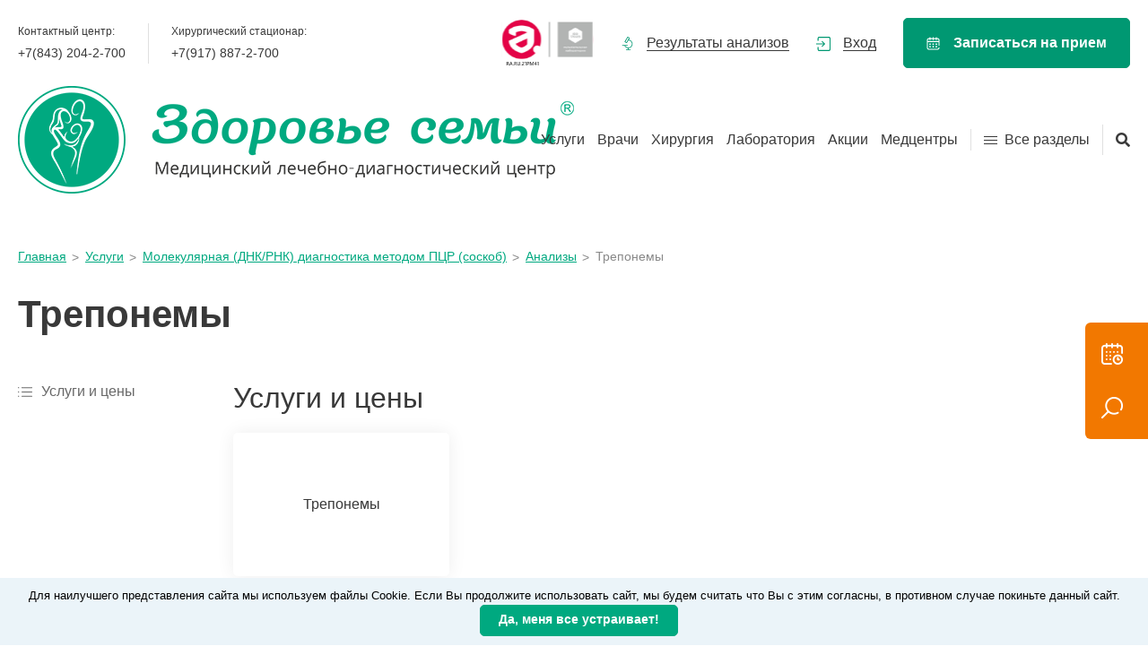

--- FILE ---
content_type: text/html;charset=UTF-8
request_url: https://zdorovie7i.ru/service/treponemy
body_size: 12341
content:
<!DOCTYPE html>
<html lang="ru">

<head>

    <script>
        function showNotify(message, isLeft) {
            if (isLeft === true)
                $('#notifications .content').addClass('pull-left');

            $('html').css('overflow', 'hidden');
            if (typeof window.orientation === 'undefined')
                $('html').css('margin-right', '15px');

            $('#notifications .content').html('<div style="min-width: 100%">' + message + '</div>');
            $('#notifications').fadeIn();
        }

        function closeNotify(el) {
            $('html').css('overflow', 'auto');
            if (typeof window.orientation === 'undefined')
                $('html').css('margin-right', 'initial');

            $('#notifications .content').removeClass('pull-left');
            $('#notifications .content').html('');
            $('#notifications').fadeOut();
        }
    </script>

    <meta http-equiv="Content-Security-Policy" content="upgrade-insecure-requests">
    

    <meta http-equiv="Content-Type" content="text/html; charset=utf-8">
    <meta name="viewport" content="width=device-width">

    <link rel="icon" type="image/svg+xml" href="/favicon.svg"/>
    <link rel="icon" type="image/png" href="/favicon.png"/>

    <link rel="stylesheet" type="text/css" href="/web/css/select2.min.css" />
<link rel="stylesheet" type="text/css" href="/web/css/default.css" />
<link rel="stylesheet" type="text/css" href="/web/css/slick.css" />
<link rel="stylesheet" type="text/css" href="/web/css/fonts.css" />
<link rel="stylesheet" type="text/css" href="/web/css/fontawesome-all.css" />
<link rel="stylesheet" type="text/css" href="/web/css/bootstrap.min.css" />
<link rel="stylesheet" type="text/css" href="/web/lib/tooltipster/css/tooltipster.bundle.min.css" />
<link rel="stylesheet" type="text/css" href="/web/lib/tooltipster/css/plugins/tooltipster/sideTip/themes/tooltipster-sideTip-light.min.css" />
<link rel="stylesheet" type="text/css" href="/web/css/jquery.fancybox.min.css" />
<link rel="stylesheet" type="text/css" href="/web/css/style.css" />
<link rel="stylesheet" type="text/css" href="/web/css/media.css" />
<link rel="stylesheet" type="text/css" href="/web/css/common.css" />
<link rel="stylesheet" type="text/css" href="/web/css/cookie.css" />
<script src="/assets/f8f64a6e/jquery.js"></script>
<script src="/assets/f8f64a6e/jquery.yiiactiveform.js"></script>
<script>
/*<![CDATA[*/
var baseUrl = 'https://zdorovie7i.ru';
/*]]>*/
</script>
<title>Трепонемы</title>
    <meta name="description" content=""/>
    <meta name="keywords" content=""/>

            <link rel="canonical" href="https://zdorovie7i.ru/service/treponemy"/>
    
    <script>
        var yupeTokenName = 'YUPE_TOKEN';
        var yupeToken = 'ejZmdTVyWVFQcndzaVBhNlZJdHlVTXVSVmltdXplWHWQOzf2bUt8WoJ5WYS-fsUlneJX4UAeU5ThAy1UH44-kA==';
        var yupeCartDeleteItemUrl = '/cart/delete';
        var yupeCartAddItemUrl = '/cart/add';
        var yupeCartUpdateUrl = '/cart/update';
        var yupeCartWidgetUrl = '/cart/widget';
        var yupeCartCreateOrderUrl = '/cart/ajax-create-order';
        var yupeCartDeleteOrderUrl = '/cart/ajaxDeleteOrder';

        var createRecordUrl = '/record/new';
        var confirmRecordUrl = '/record/record/confirm';

        var yupeAnalysePayUrl = '/analyse/pay';

        var yupeCardId = JSON.parse('null');
        var cartPositions = JSON.parse('[]');
    </script>

    <!-- calltouch -->
    <script>
        (function(w,d,n,c){w.CalltouchDataObject=n;w[n]=function(){w[n]["callbacks"].push(arguments)};if(!w[n]["callbacks"]){w[n]["callbacks"]=[]}w[n]["loaded"]=false;if(typeof c!=="object"){c=[c]}w[n]["counters"]=c;for(var i=0;i<c.length;i+=1){p(c[i])}function p(cId){var a=d.getElementsByTagName("script")[0],s=d.createElement("script"),i=function(){a.parentNode.insertBefore(s,a)};s.type="text/javascript";s.async=true;s.src="https://mod.calltouch.ru/init.js?id="+cId;if(w.opera=="[object Opera]"){d.addEventListener("DOMContentLoaded",i,false)}else{i()}}})(window,document,"ct","duoyxw5u");
    </script>
    <!-- calltouch -->

    <!-- Facebook Pixel Code -->
    <script>
        !function(f,b,e,v,n,t,s)
        {if(f.fbq)return;n=f.fbq=function(){n.callMethod?
            n.callMethod.apply(n,arguments):n.queue.push(arguments)};
            if(!f._fbq)f._fbq=n;n.push=n;n.loaded=!0;n.version='2.0';
            n.queue=[];t=b.createElement(e);t.async=!0;
            t.src=v;s=b.getElementsByTagName(e)[0];
            s.parentNode.insertBefore(t,s)}(window,document,'script',
            'https://connect.facebook.net/en_US/fbevents.js');
        fbq('init', '204136234194352');
        fbq('track', 'PageView');
    </script>
    <noscript>
        <img height="1" width="1"
             src="https://www.facebook.com/tr?id=204136234194352&ev=PageView
&noscript=1"/>
    </noscript>
    <!-- End Facebook Pixel Code -->


    <script>
    var yupeCallbackSendUrl = '/callback';
    var yupeCallbackErrorMessage = '<div>Извините, при обработке запроса возникла ошибка</div>';
</script><script>
    var yupeDoctorreviewSendUrl = '/doctorreview/send';
    var yupeDoctorreviewErrorMessage = '<div>Извините, при отправке отзыва возникла ошибка</div>';
</script><script type="text/javascript">
    function getNotifyCookie(name) {
        let matches = document.cookie.match(new RegExp(
            "(?:^|; )" + name.replace(/([\.$?*|{}\(\)\[\]\\\/\+^])/g, '\\$1') + "=([^;]*)"
        ));
        return matches ? decodeURIComponent(matches[1]) : undefined;
    }

    function markNotificationAsViewed(cookieKey) {
        document.cookie = `${cookieKey}=true; path =/;`;
    }

    function fireNotify(key, text) {
        var cookieKey = 'notification-' + key;
        if (!getNotifyCookie(cookieKey)) {
            showNotify(`
                <br>
                <b style="font-weight: bold" >Уважаемые пациенты!</b>
                <br>
                <br>
                ${text}
                <a href="javascript:;" onclick="closeNotify(); markNotificationAsViewed('${cookieKey}')" class="link m-3">Прочитал</a>
            `);
        }
    }

    document.addEventListener("DOMContentLoaded", function() {
                    });
</script><script>
    var yupeQuestionSendUrl = '/question/send';
    var yupeQuestionErrorMessage = '<div>Извините, при отправке вопроса возникла ошибка</div>';
</script><script>
    var yupeReviewSendUrl = '/review/send';
    var yupeReviewErrorMessage = '<div>Извините, при отправке отзыва возникла ошибка</div>';
</script></head>


<body><script src="/web/js/vue.min.js"></script>
<script src="/web/js/record.js"></script>



<!-- Float nav -->

<ul class="float-nav">
    <li>
        <a href="/cabinet">
            <span class="float-nav-img">
                <img loading="lazy" src="/web/images/i-calendar.png" alt="">
            </span>
            <div class="js-cart-widget-wrap">
                                    
<div class="js-cart-widget" data-cart-widget-url="/cart/widget?view=small">
    </div>
                            </div>
            <span class="float-nav__text">Мои заказы</span>
        </a>
    </li>
    <li>
        <a href="/doctor">
            <span class="float-nav-img">
                <img loading="lazy" src="/web/images/i-zoom-out.png" alt="">
            </span>
            <span class="float-nav__text">Найти врача</span>
        </a>
    </li>
                
</ul>

<header>
    <div class="container">
        <div class="header__row header__top-row">

            <div class="header__phones">
                <div class="header__phone-item">
                    <div class="header__phone-name">Контактный центр:</div>
                    <a class="header__phone" href="tel:+78432042700">+7(843) <span>204-2-700</span></a>                </div>
                <div class="header__phone-item">
                    <div class="header__phone-name">Хирургический стационар:</div>
                    <a class="header__phone" href="tel:+79178872700">+7(917) <span>887-2-700</span></a>                </div>
            </div>

            <ul class="header__service-links">
                <li>
                    <a href="/blog/standart-akkreditacii-iso-iec-17025.html">
                        <img src="/web/images/redisign/new-icon.svg" alt="Стандарт аккредитации">
                    </a>

                </li>
                <li>
                    <a href="/analyse/request" class="header__service-link header__service-link_simple">
                        <img src="/web/images/redisign/icon-microscope-green.svg" alt="Микроскоп">
                        <span>Результаты анализов</span>
                    </a>
                </li>
                <li>
                                            <a href="/login" class="header__service-link header__service-link_simple">
                            <img src="/web/images/redisign/icon-login.svg" alt="Вход" style="height: 16px; width: auto;">
                            <span>Вход</span>
                        </a>
                                    </li>
                <li>
                    <a href="/recordnew/step_1" class="button button_color_green  header__service-link header__service-link_record">
                        <svg viewBox="0 0 15 16" xmlns="http://www.w3.org/2000/svg" class="button__icon">
                            <path d="M13.8281 10.2235V6.35628H1.17188V13.1532C1.17188 13.7993 1.69758 14.325 2.34375 14.325H12.6562C13.3024 14.325 13.8281 13.7993 13.8281 13.1532C13.8281 12.8295 14.0904 12.5672 14.4141 12.5672C14.7377 12.5672 15 12.8295 15 13.1532C15 14.4455 13.9486 15.4969 12.6562 15.4969H2.34375C1.05141 15.4969 0 14.4455 0 13.1532V4.01253C0 2.72019 1.05141 1.66878 2.34375 1.66878H3.07617V1.08285C3.10711 0.305425 4.21737 0.306011 4.24805 1.08285V1.66878H6.88477V1.08285C6.9157 0.305425 8.02597 0.306011 8.05664 1.08285V1.66878H10.7227V1.08285C10.7536 0.305425 11.8639 0.306011 11.8945 1.08285V1.66878H12.6562C13.9486 1.66878 15 2.72019 15 4.01253V10.2235C14.9691 11.0009 13.8588 11.0003 13.8281 10.2235ZM13.8281 5.18441V4.01253C13.8281 3.36636 13.3024 2.84066 12.6562 2.84066H11.8945V3.4266C11.8636 4.20402 10.7533 4.20343 10.7227 3.4266V2.84066H8.05664V3.4266C8.0257 4.20402 6.91544 4.20343 6.88477 3.4266V2.84066H4.24805V3.4266C4.21711 4.20402 3.10685 4.20343 3.07617 3.4266V2.84066H2.34375C1.69758 2.84066 1.17188 3.36636 1.17188 4.01253V5.18441H13.8281Z" />
                            <circle cx="3.75249" cy="8.84624" r="0.998588" />
                            <circle cx="3.75249" cy="11.8423" r="0.998588" />
                            <circle cx="7.49859" cy="8.84624" r="0.998588" />
                            <circle cx="7.49859" cy="11.8423" r="0.998588" />
                            <circle cx="11.2486" cy="8.84624" r="0.998588" />
                            <circle cx="11.2486" cy="11.8423" r="0.998588" />
                        </svg>
                        Записаться на прием
                    </a>
                </li>
            </ul>

        </div>
        <div class="header__row header__bottom-row">

            <a href="/" class="header__logo">
                <img loading="lazy" src="/web/images/logo.png" alt="">
            </a>

            <div class="header__col-menu">
                <div class="header__col-menu-item">
                    <ul class="header__nav">
                        <li class="header__nav-list">

                <a title="Услуги" class="listItem submenuItem" href="/service">Услуги</a>
                                                        <div class="header__nav-sub-wrap">
                        <ul class="header__nav-sub">
                                                            <li>
                                    <a title="Анализы" class="listItem" href="/service/analizy">Анализы</a>                                </li>
                                                            <li>
                                    <a title="Врачебные манипуляции" class="listItem" href="/service/vrachebnye-manipulyacii">Врачебные манипуляции</a>                                </li>
                                                            <li>
                                    <a title="Выезд на дом" class="listItem" href="/service/vyezd-na-dom">Выезд на дом</a>                                </li>
                                                            <li>
                                    <a title="Гинекология" class="listItem" href="https://zdorovie7i.ru/service/ginekologiya">Гинекология</a>                                </li>
                                                            <li>
                                    <a title="Косметология" class="listItem" href="/service/kosmetologiya-43">Косметология</a>                                </li>
                                                            <li>
                                    <a title="Массаж" class="listItem" href="/service/massazh">Массаж</a>                                </li>
                                                            <li>
                                    <a title="Медицинские осмотры и справки" class="listItem" href="/service/medicinskie-osmotry-i-spravki">Медицинские осмотры и справки</a>                                </li>
                                                            <li>
                                    <a title="Операционное отделение" class="listItem" href="https://zdorovie7i.ru/service/operativnoe-lechenie#price">Операционное отделение</a>                                </li>
                                                            <li>
                                    <a title="Приёмы врачей" class="listItem" href="/service/priyom-vrachey">Приёмы врачей</a>                                </li>
                                                            <li>
                                    <a title="Программы" class="listItem" href="/service/programmy">Программы</a>                                </li>
                                                            <li>
                                    <a title="Ультразвуковые исследования (УЗИ)" class="listItem" href="/service/uzi-vseh-organov">Ультразвуковые исследования (УЗИ)</a>                                </li>
                                                            <li>
                                    <a title="Функциональная диагностика" class="listItem" href="/service/funkcionalnaya-diagnostika">Функциональная диагностика</a>                                </li>
                                                    </ul>
                    </div>
                
            </li>
                                <li class="header__nav-list">

                <a title="Врачи" class="listItem submenuItem" href="/doctor">Врачи</a>
                                                        <div class="header__nav-sub-wrap">
                        <ul class="header__nav-sub">
                                                            <li>
                                    <a title="Гинекология" class="listItem" href="/service/ginekologiya">Гинекология</a>                                </li>
                                                            <li>
                                    <a title="Другие специалисты" class="listItem" href="https://zdorovie7i.ru/doctor">Другие специалисты</a>                                </li>
                                                            <li>
                                    <a title="Невролог" class="listItem" href="/service/nevrologiya">Невролог</a>                                </li>
                                                            <li>
                                    <a title="Педиатр" class="listItem" href="/service/pediatriya">Педиатр</a>                                </li>
                                                    </ul>
                    </div>
                
            </li>
                                <li class="header__nav-list">

                <a title="Хирургия" class="listItem" href="/hirurgiya">Хирургия</a>
                
            </li>
                                <li class="header__nav-list">

                <a title="Лаборатория" class="listItem" href="/laboratoriya">Лаборатория</a>
                
            </li>
                                <li class="header__nav-list">

                <a title="Акции" class="listItem" href="/blog/akcii">Акции</a>
                
            </li>
                                <li class="header__nav-list">

                <a title="Медцентры" class="listItem" href="/contact">Медцентры</a>
                
            </li>
            </ul>                </div>

                <div class="header__col-menu-item header__other-menu-col">
                    <div class="wrapper-humburger header__other-menu-btn">
                        <div class="humburger">
                            <span></span>
                            <span></span>
                            <span></span>
                        </div>
                        Все разделы
                    </div>
                    <div class="header__other-menu-block">
                        <div class="header__other-menu-block-col">
                            <ul class="other-menu__nav">
                        <li>
                <a title="О клинике" href="/about">О клинике</a>            </li>
                                <li>
                <a title="Медиацентр" href="/blog">Медиацентр</a>            </li>
                                <li>
                <a title="Часто задаваемые вопросы" href="/chasto-zadavaemye-voprosy">Часто задаваемые вопросы</a>            </li>
                                <li>
                <a title="Профилактика абортов" href="/profilaktika-abortov">Профилактика абортов</a>            </li>
            </ul>
                        </div>
                    </div>
                </div>
                <div class="header__col-menu-item">
                    <div class="header__open-search-block">
                        <i class="fas fa-search"></i>
                    </div>
                    <div class="header__search-block">
                        
<form class="header__nav-search" action="/search" method="get">    <input id="main-search" placeholder="Введите услугу, специализацию, врача" onfocus="placeholder=&#039;&#039;;" onblur="placeholder=&#039;Введити услугу, специлазацию, врача&#039;;" type="text" value="" name="q" />    <button type="submit" class="button_loop"><i class="fas fa-search"></i></button>
    <div class="icon-close button_input_clear"></div>
    <button type="submit" class="button_text">Найти</button>
</form>                    </div>
                </div>
            </div>

        </div>
    </div>
</header>


<!-- Headline -->

<div class="headline">
    <div class="container">
        <div class="header__row header__bottom-row">

            <div class="humburger nav-burger">
                <span></span>
                <span></span>
                <span></span>
                <!-- <div class="burger nav-burger">
            <a href="#"><span></span></a> -->
            </div>

            <a href="/" class="header__logo">
                <img loading="lazy" src="/web/images/redisign/logo.svg" alt="">
            </a>

            <div class="header__col-menu">
                <div class="header__col-menu-item">
                    <ul class="header__nav">
                        <li class="header__nav-list">

                <a title="Услуги" class="listItem submenuItem" href="/service">Услуги</a>
                                                        <div class="header__nav-sub-wrap">
                        <ul class="header__nav-sub">
                                                            <li>
                                    <a title="Анализы" class="listItem" href="/service/analizy">Анализы</a>                                </li>
                                                            <li>
                                    <a title="Врачебные манипуляции" class="listItem" href="/service/vrachebnye-manipulyacii">Врачебные манипуляции</a>                                </li>
                                                            <li>
                                    <a title="Выезд на дом" class="listItem" href="/service/vyezd-na-dom">Выезд на дом</a>                                </li>
                                                            <li>
                                    <a title="Гинекология" class="listItem" href="https://zdorovie7i.ru/service/ginekologiya">Гинекология</a>                                </li>
                                                            <li>
                                    <a title="Косметология" class="listItem" href="/service/kosmetologiya-43">Косметология</a>                                </li>
                                                            <li>
                                    <a title="Массаж" class="listItem" href="/service/massazh">Массаж</a>                                </li>
                                                            <li>
                                    <a title="Медицинские осмотры и справки" class="listItem" href="/service/medicinskie-osmotry-i-spravki">Медицинские осмотры и справки</a>                                </li>
                                                            <li>
                                    <a title="Операционное отделение" class="listItem" href="https://zdorovie7i.ru/service/operativnoe-lechenie#price">Операционное отделение</a>                                </li>
                                                            <li>
                                    <a title="Приёмы врачей" class="listItem" href="/service/priyom-vrachey">Приёмы врачей</a>                                </li>
                                                            <li>
                                    <a title="Программы" class="listItem" href="/service/programmy">Программы</a>                                </li>
                                                            <li>
                                    <a title="Ультразвуковые исследования (УЗИ)" class="listItem" href="/service/uzi-vseh-organov">Ультразвуковые исследования (УЗИ)</a>                                </li>
                                                            <li>
                                    <a title="Функциональная диагностика" class="listItem" href="/service/funkcionalnaya-diagnostika">Функциональная диагностика</a>                                </li>
                                                    </ul>
                    </div>
                
            </li>
                                <li class="header__nav-list">

                <a title="Врачи" class="listItem submenuItem" href="/doctor">Врачи</a>
                                                        <div class="header__nav-sub-wrap">
                        <ul class="header__nav-sub">
                                                            <li>
                                    <a title="Гинекология" class="listItem" href="/service/ginekologiya">Гинекология</a>                                </li>
                                                            <li>
                                    <a title="Другие специалисты" class="listItem" href="https://zdorovie7i.ru/doctor">Другие специалисты</a>                                </li>
                                                            <li>
                                    <a title="Невролог" class="listItem" href="/service/nevrologiya">Невролог</a>                                </li>
                                                            <li>
                                    <a title="Педиатр" class="listItem" href="/service/pediatriya">Педиатр</a>                                </li>
                                                    </ul>
                    </div>
                
            </li>
                                <li class="header__nav-list">

                <a title="Хирургия" class="listItem" href="/hirurgiya">Хирургия</a>
                
            </li>
                                <li class="header__nav-list">

                <a title="Лаборатория" class="listItem" href="/laboratoriya">Лаборатория</a>
                
            </li>
                                <li class="header__nav-list">

                <a title="Акции" class="listItem" href="/blog/akcii">Акции</a>
                
            </li>
                                <li class="header__nav-list">

                <a title="Медцентры" class="listItem" href="/contact">Медцентры</a>
                
            </li>
            </ul>                </div>

                <div class="header__col-menu-item header__other-menu-col">
                    <div class="wrapper-humburger header__other-menu-btn">
                        <div class="humburger">
                            <span></span>
                            <span></span>
                            <span></span>
                        </div>
                    </div>
                    <div class="header__other-menu-block">
                        <div class="header__other-menu-block-col">
                            <ul class="other-menu__nav">
                        <li>
                <a title="Услуги" href="/service">Услуги</a>            </li>
                                <li>
                <a title="Врачи" href="/doctor">Врачи</a>            </li>
                                <li>
                <a title="Хирургия" href="/hirurgiya">Хирургия</a>            </li>
                                <li>
                <a title="Лаборатория" href="/laboratoriya">Лаборатория</a>            </li>
                                <li>
                <a title="Акции" href="/blog/akcii">Акции</a>            </li>
                                <li>
                <a title="Медцентры" href="/contact">Медцентры</a>            </li>
            </ul>
<ul class="other-menu__nav">
                        <li>
                <a title="О клинике" href="/about">О клинике</a>            </li>
                                <li>
                <a title="Медиацентр" href="/blog">Медиацентр</a>            </li>
                                <li>
                <a title="Часто задаваемые вопросы" href="/chasto-zadavaemye-voprosy">Часто задаваемые вопросы</a>            </li>
                                <li>
                <a title="Профилактика абортов" href="/profilaktika-abortov">Профилактика абортов</a>            </li>
            </ul>
                        </div>
                        <div class="header__other-menu-block-col">
                            <ul class="header__other-menu-service-links" style="position: relative;">
                                <li>
                                                                            <a href="/login" class="header__service-link header__service-link_simple">
                                            <img src="/web/images/redisign/icon-login.svg" alt="Вход">
                                            <span>Вход</span>
                                        </a>
                                    

                                </li>
                                <li>
                                    <a href="/analyse/request" class="header__service-link header__service-link_simple">
                                        <img src="/web/images/redisign/icon-microscope-green.svg" alt="Микроскоп">
                                        <span>Результаты анализов</span>
                                    </a>
                                </li>
                                <img src="/web/images/redisign/new-icon.svg" alt="Микроскоп" style="position: absolute; top: 50%; right: 10px; transform: translateY(-50%);">
                            </ul>
                            <ul class="header__sublinks">
                                <!--  <li>
                                <a href="" class="header__sublink">Корпоративным клиентам</a>
                            </li> -->
                                <li>
                                    <a href="/prices/" class="header__sublink">Прайс-лист</a>
                                </li>
                            </ul>
                            <div class="showed-mob header__phones">
                                <div class="header__phone-item">
                                    <div class="header__phone-name">Контактный центр:</div>
                                    <a class="header__phone" href="tel:+78432042700">+7(843) <span>204-2-700</span></a>                                </div>
                                <div class="header__phone-item">
                                    <div class="header__phone-name">Хирургический стационар:</div>
                                    <a class="header__phone" href="tel:+79178872700">+7(917) <span>887-2-700</span></a>                                </div>
                            </div>
                        </div>
                    </div>
                </div>

                <a href="/recordnew/step_1" class="button button_color_green header__service-link_record">
                    <div class="showed-desc">
                        <svg viewBox="0 0 15 16" xmlns="http://www.w3.org/2000/svg" class="button__icon">
                            <path d="M13.8281 10.2235V6.35628H1.17188V13.1532C1.17188 13.7993 1.69758 14.325 2.34375 14.325H12.6562C13.3024 14.325 13.8281 13.7993 13.8281 13.1532C13.8281 12.8295 14.0904 12.5672 14.4141 12.5672C14.7377 12.5672 15 12.8295 15 13.1532C15 14.4455 13.9486 15.4969 12.6562 15.4969H2.34375C1.05141 15.4969 0 14.4455 0 13.1532V4.01253C0 2.72019 1.05141 1.66878 2.34375 1.66878H3.07617V1.08285C3.10711 0.305425 4.21737 0.306011 4.24805 1.08285V1.66878H6.88477V1.08285C6.9157 0.305425 8.02597 0.306011 8.05664 1.08285V1.66878H10.7227V1.08285C10.7536 0.305425 11.8639 0.306011 11.8945 1.08285V1.66878H12.6562C13.9486 1.66878 15 2.72019 15 4.01253V10.2235C14.9691 11.0009 13.8588 11.0003 13.8281 10.2235ZM13.8281 5.18441V4.01253C13.8281 3.36636 13.3024 2.84066 12.6562 2.84066H11.8945V3.4266C11.8636 4.20402 10.7533 4.20343 10.7227 3.4266V2.84066H8.05664V3.4266C8.0257 4.20402 6.91544 4.20343 6.88477 3.4266V2.84066H4.24805V3.4266C4.21711 4.20402 3.10685 4.20343 3.07617 3.4266V2.84066H2.34375C1.69758 2.84066 1.17188 3.36636 1.17188 4.01253V5.18441H13.8281Z" />
                            <circle cx="3.75249" cy="8.84624" r="0.998588" />
                            <circle cx="3.75249" cy="11.8423" r="0.998588" />
                            <circle cx="7.49859" cy="8.84624" r="0.998588" />
                            <circle cx="7.49859" cy="11.8423" r="0.998588" />
                            <circle cx="11.2486" cy="8.84624" r="0.998588" />
                            <circle cx="11.2486" cy="11.8423" r="0.998588" />
                        </svg>
                        Записаться на прием
                    </div>
                    <div class="showed-mob">
                        Записаться
                    </div>
                </a>


                <div class="header_headline-call">
                    <i class="fas fa-phone"></i>

                    <div class="header__phones">
                        <div class="header__phone-item">
                            <div class="header__phone-name">Контактный центр:</div>
                            <a class="header__phone" href="tel:+78432042700">+7(843) <span>204-2-700</span></a>                        </div>
                        <div class="header__phone-item">
                            <div class="header__phone-name">Хирургический стационар:</div>
                            <a class="header__phone" href="tel:+79178872700">+7(917) <span>887-2-700</span></a>                        </div>
                    </div>
                </div>

                <div class="header__col-menu-item">
                    <div class="header__open-search-block">
                        <i class="fas fa-search"></i>
                    </div>
                    <div class="header__search-block">
                        
<form class="header__nav-search" action="/search" method="get">    <input id="main-search" placeholder="Введите услугу, специализацию, врача" onfocus="placeholder=&#039;&#039;;" onblur="placeholder=&#039;Введити услугу, специлазацию, врача&#039;;" type="text" value="" name="q" />    <button type="submit" class="button_loop"><i class="fas fa-search"></i></button>
    <div class="icon-close button_input_clear"></div>
    <button type="submit" class="button_text">Найти</button>
</form>                    </div>
                </div>

            </div>

        </div>
        <!-- <div class="header">
            <a href="/" class="logo">
                <img loading="lazy" src="/web/images/logo.png" alt="">
            </a>
            <div class="header-body">

                <div class="global-cart-widget-button">
                    <span class="float-nav-img" style="width: 45px;">
                        <img loading="lazy" src="/web/images/i-calendar-green.png" alt="">
                    </span>

                                            <div class="js-cart-widget-wrap ">
                            <div class="js-cart-widget" data-cart-widget-url="/cart/widget?view=global">
    <div class="js-cart-widget_count">0</div>
</div>
                        </div>
                    
                </div>

                <div class="nav-body">
                    <div class="burger headline-burger">
                        <a href="#"><span></span></a>
                    </div>

                                            <ul class="headline-nav">
                        <li class="nav-list">
                <a title="Услуги" href="/service">Услуги</a>            </li>
                                <li class="nav-list">
                <a title="Врачи" href="/doctor">Врачи</a>            </li>
                                <li class="nav-list">
                <a title="Хирургия" href="/hirurgiya">Хирургия</a>            </li>
                                <li class="nav-list">
                <a title="Лаборатория" href="/laboratoriya">Лаборатория</a>            </li>
                                <li class="nav-list">
                <a title="Акции" href="/blog/akcii">Акции</a>            </li>
                                <li class="nav-list">
                <a title="Медцентры" href="/contact">Медцентры</a>            </li>
            </ul>                    
                </div>
                <ul class="header-links">

                    <li><a data-fancybox="" data-src="#review-request" data-options="{'autoFocus' : false}" href="javascript:;" class="link">Оставить отзыв</a></li>
                    <li><a href="/record/new/who" class="link js-headerRecordBtn">Записаться на прием</a></li>
                    <li><a href="/analyse/request" class="link js-headerAnalyseRequest">Результаты анализов</a></li>

                </ul>
                <div class="header-info">
                    <a class="header-info__tel js-headerPhone" href="tel:+78432042700">+7(843) <span>204-2-700</span></a>                </div>

                                    
<form class="m-search" action="/search" method="get"><input id="mobile-search" placeholder="Ищете что-то конкретное?" onfocus="placeholder=&#039;&#039;;" onblur="placeholder=&#039;Ищете что-то конкретное?&#039;;" type="text" value="" name="q" /><button type="submit" class="m-search-btn"><i class="fas fa-search"></i></button>
</form>                            </div>
        </div> -->
    </div>
</div>

<div class="js-cart-widget-wrap doctor-results hidden js-cart-widget-global">
    <div class="btn btn-block btn-secondary cart-close-block" onclick="toggleGlobalCartWidget()">Свернуть</div>
    <br>
            
<div>
    <div class="doctor-results__title">Результаты расчетов</div>

    <table class="doctor-results-table js-cart-widget" data-cart-widget-url="/cart/widget">
                    <tr>
                <td>Для расчета стоимости, выберите нужную <a href="/kalkulyator-uslug"><strong>услугу</strong></a></td>
            </tr>
            </table>

    <div class="doctor-results-total">
        <div class="doctor-results__head">Итого:</div>
        <div class="doctor-results__value js-calc-result-value">
            0 руб.
        </div>
    </div>

<!--    <div class="doctor-results-consent">Нажимая на кнопку "Продолжить", вы даете согласие на обработку ваших-->
<!--        персональных данных, согласно <a href="/privacy-policy" target="_blank">Политике обработки персональных-->
<!--            данных и-->
<!--            Политике конфиденциальности</a>-->
<!--    </div>-->
</div>    </div>
<!-- Bread -->

<div class="">
    <div class="container">
        <ul class="bread" itemscope="itemscope" itemtype="https://schema.org/BreadcrumbList">

                    <li itemprop="itemListElement" itemscope itemtype="https://schema.org/ListItem">
                        <a href="/" title="Главная" itemprop="item" >
                           <span itemprop="name">Главная</span>                                                    
                        </a>
                        <meta itemprop="position" content="1" />
                    </li> 
                    <li itemprop="itemListElement" itemscope itemtype="https://schema.org/ListItem">
                        <a href="/service" title="Услуги" itemprop="item" >
                           <span itemprop="name">Услуги</span>                                                    
                        </a>
                        <meta itemprop="position" content="2" />
                    </li> 
                    <li itemprop="itemListElement" itemscope itemtype="https://schema.org/ListItem">
                        <a href="/service/molekulyarnaya-dnkrnk-diagnostika-metodom-pcr-soskob" title="Молекулярная (ДНК/РНК) диагностика методом ПЦР (соскоб)" itemprop="item" >
                           <span itemprop="name">Молекулярная (ДНК/РНК) диагностика методом ПЦР (соскоб)</span>                                                    
                        </a>
                        <meta itemprop="position" content="3" />
                    </li> 
                    <li itemprop="itemListElement" itemscope itemtype="https://schema.org/ListItem">
                        <a href="/service/analizy" title="Анализы" itemprop="item" >
                           <span itemprop="name">Анализы</span>                                                    
                        </a>
                        <meta itemprop="position" content="4" />
                    </li> <li>Трепонемы</li></ul>    </div>
</div>

<div class="main-wrapper service-category-page">
    <div class="container">

        <!-- Article -->

        <div class="service-category__header">
            <h1 class="h2">Трепонемы</h1>

            <div class="service-category__short-text">
                            </div>
        </div>

        <div class="page-content">
            <aside>
                
                    <div data-href="price" data-el="anchor-link" class="aside__item">
        <img src="/web/images/redisign/service-anchor-2.svg" alt="" class="aside__item-icon">Услуги и цены
    </div>
                </aside>

            <div class="page-body">

                
                <section id="price" class="page-body__section">
                    <h2 class="h2_m">Услуги и цены</h2>

                    

<div class="calc-service-widget">
    <div class="calc-service-widget__body">
        

    
        <div class="service-category__item active">
            <div class="service-category__header">
                <div class="service-category__title">
                    Трепонемы                </div>
            </div>
            <div class="services__list">
        
<div class="service__item active">
    <div class="service__item-header">
        <div class="service__name calc-widget-service-name">Определение ДНК бледной трепонемы (Treponema pallidum) в отделяемом эрозивно-язвенных элементов слизистых оболочек половых органов методом ПЦР</div>
        <div class="service__controls">
            <div class="service__price">365 руб.</div>
                    </div>
    </div>
    
            <div class="service__record-note">Данная информация несет ознакомительный характер. Записаться и оплатить ее вы можете при посещении клиники.</div>
        
</div></div>        </div>

    
    </div>
</div>
                </section>

                <section id="doctors" class="page-body__section">
                                                                                            </section>
            </div>
        </div>


    </div>
</div>
<!-- Footer -->

<div class="footer-section">

    <div class="container">

        <div class="footer__body">

            <div class="footer__col footer__col-logo">
                <a href="/">
                    <img loading="lazy" src="/web/images/redisign/footer-logo.png" alt="Логотип">
                </a>
                <p>© 2007 - 2026 Клиника <br>Здоровье Семьи </p>
            </div>

            <div class="footer__col footer__col-menu">

                                        <ul class="footer-item">
                                    <li>
                    <a title="О центре" href="/about">О центре</a>                </li>
                                                <li>
                    <a title="Специалисты" href="/doctor">Специалисты</a>                </li>
                                                <li>
                    <a title="Услуги и цены" href="/service">Услуги и цены</a>                </li>
                                                <li>
                    <a title="Вакансии" href="/vacancy">Вакансии</a>                </li>
                                                <li>
                    <a title="Медиацентр" href="/blog">Медиацентр</a>                </li>
                                                <li>
                    <a title="Контакты" href="/contact">Контакты</a>                </li>
                                                <li>
                    <a title="Справка 2НДФЛ" href="/spravka-2ndfl">Справка 2НДФЛ</a>                </li>
                                                <li>
                    <a title="Корпоративным клиентам" href="http://lab.zdorovie7i.ru">Корпоративным клиентам</a>                </li>
                                                <li>
                    <a title="Карта сайта" href="/karta-sajta">Карта сайта</a>                </li>
                        </ul>
                
                                        <ul class="footer-item footer-link">
                                    <li>
                    <a title="Приёмы врачей" href="/service/priyom-vrachey">Приёмы врачей</a>                </li>
                                                <li>
                    <a title="Ультразвуковые исследования (УЗИ)" href="/service/uzi-vseh-organov">Ультразвуковые исследования (УЗИ)</a>                </li>
                                                <li>
                    <a title="Анализы" href="/service/analizy">Анализы</a>                </li>
                                                <li>
                    <a title="Медицинские осмотры и справки" href="/service/medicinskie-osmotry-i-spravki">Медицинские осмотры и справки</a>                </li>
                                                <li>
                    <a title="Выезд на дом" href="/service/vyezd-na-dom">Выезд на дом</a>                </li>
                                                <li>
                    <a title="Функциональная диагностика" href="/service/funkcionalnaya-diagnostika">Функциональная диагностика</a>                </li>
                                                <li>
                    <a title="Массаж" href="/service/massazh">Массаж</a>                </li>
                                                <li>
                    <a title="Программы" href="/service/programmy">Программы</a>                </li>
                                                <li>
                    <a title="Врачебные манипуляции" href="/service/vrachebnye-manipulyacii">Врачебные манипуляции</a>                </li>
                                                <li>
                    <a title="Косметология" href="/service/kosmetologiya-43">Косметология</a>                </li>
                        </ul>
                                
            </div>

            <div class="footer__col footer__col-line">
            </div>

            <div class="footer__col footer__col-info">


                <ul class="footer__service-links">
                    <li>
                        <a href="/analyse/request" class="footer__service-link footer__service-link_analyse">
                            <img src="/web/images/redisign/icon-microscope-green.svg" alt="Микроскоп">
                            <span>Результаты анализов</span>
                        </a>
                    </li>
                    <li>
                        <a href="/recordnew/step_1" class="button button_color_green  footer__service-link footer__service-link_record">
                            <svg viewBox="0 0 15 16" xmlns="http://www.w3.org/2000/svg" class="button__icon">
                                <path d="M13.8281 10.2235V6.35628H1.17188V13.1532C1.17188 13.7993 1.69758 14.325 2.34375 14.325H12.6562C13.3024 14.325 13.8281 13.7993 13.8281 13.1532C13.8281 12.8295 14.0904 12.5672 14.4141 12.5672C14.7377 12.5672 15 12.8295 15 13.1532C15 14.4455 13.9486 15.4969 12.6562 15.4969H2.34375C1.05141 15.4969 0 14.4455 0 13.1532V4.01253C0 2.72019 1.05141 1.66878 2.34375 1.66878H3.07617V1.08285C3.10711 0.305425 4.21737 0.306011 4.24805 1.08285V1.66878H6.88477V1.08285C6.9157 0.305425 8.02597 0.306011 8.05664 1.08285V1.66878H10.7227V1.08285C10.7536 0.305425 11.8639 0.306011 11.8945 1.08285V1.66878H12.6562C13.9486 1.66878 15 2.72019 15 4.01253V10.2235C14.9691 11.0009 13.8588 11.0003 13.8281 10.2235ZM13.8281 5.18441V4.01253C13.8281 3.36636 13.3024 2.84066 12.6562 2.84066H11.8945V3.4266C11.8636 4.20402 10.7533 4.20343 10.7227 3.4266V2.84066H8.05664V3.4266C8.0257 4.20402 6.91544 4.20343 6.88477 3.4266V2.84066H4.24805V3.4266C4.21711 4.20402 3.10685 4.20343 3.07617 3.4266V2.84066H2.34375C1.69758 2.84066 1.17188 3.36636 1.17188 4.01253V5.18441H13.8281Z" />
                                <circle cx="3.75249" cy="8.84624" r="0.998588" />
                                <circle cx="3.75249" cy="11.8423" r="0.998588" />
                                <circle cx="7.49859" cy="8.84624" r="0.998588" />
                                <circle cx="7.49859" cy="11.8423" r="0.998588" />
                                <circle cx="11.2486" cy="8.84624" r="0.998588" />
                                <circle cx="11.2486" cy="11.8423" r="0.998588" />
                            </svg>
                            Записаться на прием
                        </a>
                    </li>
                </ul>


                <div class="footer__phones">
                    <div class="footer__phone-item">
                        <div class="footer__phone-name">Контактный центр:</div>
                        <a class="footer__phone" href="tel:+78432042700">+7(843) <span>204-2-700</span></a>                    </div>
                    <div class="footer__phone-item">
                        <div class="footer__phone-name">Хирургический стационар:</div>
                        <a class="footer__phone" href="tel:+79178872700">+7(917) <span>887-2-700</span></a>                    </div>
                </div>

                <ul class="footer__social-list">
                    <li>
                        <a target="_blank" rel="nofollow" href="https://vk.com/club12493297" class="footer__social-link"><i class="fab fa-vk"></i></a>
                    </li>
                    <!-- <li>
                        <a target="_blank" rel="nofollow" href="https://www.instagram.com/zdorovie7i.ru/" class="footer__social-link"><i class="fab fa-instagram"></i></a>
                    </li> -->
                    <li>
                        <!-- <a target="_blank" rel="nofollow" href="https://api.whatsapp.com/send/?phone=+78432042700 " class="footer__social-link"><i class="fab fa-whatsapp"></i></a> -->
                        <a target="_blank" rel="nofollow" href="https://api.whatsapp.com/send/?phone=78432042700" class="footer__social-link"><i class="fab fa-whatsapp"></i></a>
                    </li>
                    <li>
                        <a target="_blank" rel="nofollow" href="https://telegram.me/Zd7iBot" class="footer__social-link"><i class="fab fa-telegram-plane"></i></a>
                    </li>
                </ul>
            </div>
        </div>

        <div class="footer__bottom">
            <div class="footer__discleimer">
                ИМЕЮТСЯ ПРОТИВОПОКАЗАНИЯ. НЕОБХОДИМО ПРОКОНСУЛЬТИРОВАТЬСЯ СО СПЕЦИАЛИСТОМ
            </div>
            
            <a href="/information">Политика в отношении персональных данных</a>

            <p>Обращаем Ваше внимание на&nbsp;то, что данный интернет-сайт носит исключительно информационный характер и&nbsp;ни&nbsp;при каких условиях не&nbsp;является публичной офертой, определяемой положениями&nbsp;ч.&nbsp;2&nbsp;ст.&nbsp;437 Гражданского кодекса Российской Федерации. Для получения подробной информации о&nbsp;стоимости, наименовании и&nbsp;сроках оказания услуг, пожалуйста, обращайтесь по&nbsp;контактным телефонам. Конкретный перечень услуг и&nbsp;порядок их&nbsp;предоставления определяется в&nbsp;договоре оказания услуг, оформляемым между клиникой и&nbsp;пациентом</p>
        </div>

    </div>

    
</div>

<!-- Modal -->
<!-- Modal question & callback -->
    <!-- Modal callback -->

    <!-- Modal callback -->

<div class="question" id="question-request">
    <div class="question__title">Задать вопрос</div>
    <div class="question__text">Мы дорожим вашим мнением и учитываем все сообщения наших клиентов.
        После модерации  обращения сотрудник компании ответит на него. Предельный срок ответа 7 календарных дней.
    </div>
    <form class="question-form" id="question-form" action="/callback" method="post">
<input type="hidden" value="ejZmdTVyWVFQcndzaVBhNlZJdHlVTXVSVmltdXplWHWQOzf2bUt8WoJ5WYS-fsUlneJX4UAeU5ThAy1UH44-kA==" name="YUPE_TOKEN" />
        <input value="1" id="vacancy-response--form-type-input-1" name="Callback[type]" type="hidden" />
        <div class="question-items">
            <div class="question-item">
                <input placeholder="Ваше имя" onfocus="placeholder=&quot;&quot;;" onblur="placeholder=&quot;Ваше имя&quot;;" id="question-form-name-input" name="Callback[name]" type="text" maxlength="30" />                <div class="modal-error" id="question-form-name-input_em_" style="display:none"></div>            </div>
            <div class="question-item">
                <input placeholder="Ваш номер телефона" onfocus="placeholder=&quot;&quot;;" onblur="placeholder=&quot;Ваш номер телефона&quot;;" id="question-form-phone-input" class="phone-mask" name="Callback[phone]" type="tel" />                <div class="modal-error" id="question-form-phone-input_em_" style="display:none"></div>            </div>
        </div>

        <textarea placeholder="Введите интересующий Вас вопрос" onfocus="placeholder=&quot;&quot;;" onblur="placeholder=&quot;Введите интересующий Вас вопрос&quot;;" id="question-form-comment-input" name="Callback[comment]"></textarea>
        <div class="question-footer">
            <div class="checkbox-wrap">
                <span class="checkbox">
                    <input id="ytquestion-form-agree-input-2" type="hidden" value="0" name="Callback[agree]" /><input checked="checked" id="question-form-agree-input-2" name="Callback[agree]" value="1" type="checkbox" />                    <span></span>
                </span>
                <div  class="checkbox-text">
                    Я ознакомлен с правилами  и я даю согласие на
                    <a href="/privacy-policy" class="privacy-policy" target="_blank"> обработку персональных данных</a>
                    <div class="errorMessage" id="question-form-agree-input-2_em_" style="display:none"></div>                </div>
            </div>
            <button type="submit" class="link">Задать вопрос</button>
        </div>
    </form></div>
    <!-- Modal callback -->

<div class="question" id="callback-vyezd-medsestry-na-dom">
    <div class="question__title">Отправить заявку</div>
    <div class="question__text">Мы дорожим вашим мнением и учитываем все сообщения наших клиентов.
        После модерации  обращения сотрудник компании ответит на него.
    </div>
    <form class="question-form" id="vyezd-form" action="/callback" method="post">
<input type="hidden" value="ejZmdTVyWVFQcndzaVBhNlZJdHlVTXVSVmltdXplWHWQOzf2bUt8WoJ5WYS-fsUlneJX4UAeU5ThAy1UH44-kA==" name="YUPE_TOKEN" />
    <input value="0" id="vacancy-response--form-type-input-0" name="Callback[type]" type="hidden" />

    <input value="Выезд медсестры на дом" name="Callback[comment]" id="Callback_comment" type="hidden" />
    <div class="question-items">
        <div class="question-item">
            <input placeholder="Ваше имя" onfocus="placeholder=&quot;&quot;;" onblur="placeholder=&quot;Ваше имя&quot;;" id="vyezd-form-name-input" name="Callback[name]" type="text" maxlength="30" />            <div class="modal-error" id="vyezd-form-name-input_em_" style="display:none"></div>        </div>
        <div class="question-item">
            <input placeholder="Ваш номер телефона" onfocus="placeholder=&quot;&quot;;" onblur="placeholder=&quot;Ваш номер телефона&quot;;" id="vyezd-form-phone-input" class="phone-mask" name="Callback[phone]" type="tel" />            <div class="modal-error" id="vyezd-form-phone-input_em_" style="display:none"></div>        </div>
    </div>

    <div class="question-footer">
        <div class="checkbox-wrap">
            <span class="checkbox">
                <input id="ytvyezd-form-agree-input-1" type="hidden" value="0" name="Callback[agree]" /><input checked="checked" id="vyezd-form-agree-input-1" name="Callback[agree]" value="1" type="checkbox" />                <span></span>
            </span>
            <div class="checkbox-text">
                Я ознакомлен с правилами  и я даю согласие на <a href="/privacy-policy" class="privacy-policy" target="_blank"> обработку персональных данных</a>
                <div class="errorMessage" id="vyezd-form-agree-input-1_em_" style="display:none"></div>            </div>
        </div>

        <button type="submit" class="link js-orderBtnClick">Заказать</button>
    </div>
    </form></div>

    
<div class="question" id="review-request">
    <div class="question__title">Оставить отзыв</div>
    <div class="question__text">Мы дорожим вашим мнением и учитываем все сообщения наших клиентов.
        После модерации обращения сотрудник компании ответит на него. Предельный срок ответа 7 календарных дней.
    </div>
    <form class="review-form" id="review-form" action="/review/send" method="post">
<input type="hidden" value="ejZmdTVyWVFQcndzaVBhNlZJdHlVTXVSVmltdXplWHWQOzf2bUt8WoJ5WYS-fsUlneJX4UAeU5ThAy1UH44-kA==" name="YUPE_TOKEN" />
    <!--    -->
    <div class="question-items">
        <div class="question-item">
            <input placeholder="Ваше имя" onfocus="placeholder=&quot;&quot;;" onblur="placeholder=&quot;Ваше имя&quot;;" id="review-form-name-input" name="Review[name]" type="text" maxlength="30" />            <div class="modal-error" id="review-form-name-input_em_" style="display:none"></div>        </div>
        <div class="question-item">
            <input placeholder="Ваш номер телефона" onfocus="placeholder=&quot;&quot;;" onblur="placeholder=&quot;Ваш номер телефона&quot;;" id="review-form-phone-input" class="phone-mask" name="Review[phone]" type="tel" />            <div class="modal-error" id="review-form-phone-input_em_" style="display:none"></div>        </div>
    </div>

    <div class="question-items">
        <select class="question-dropdown" name="Review[category_id]" id="Review_category_id">
<option value="">Выберите категорию</option>
<option value="1">Общие вопросы</option>
<option value="2">Прием специалистов</option>
<option value="3">Работа персонала</option>
<option value="4">Работа сайта</option>
</select>    </div>

    <textarea placeholder="Введите текст" onfocus="placeholder=&quot;&quot;;" onblur="placeholder=&quot;Введите текст&quot;;" id="question-sent-form-comment-input" name="Review[review]"></textarea>

    <div class="question-footer">
        <div class="checkbox-wrap">
            <span class="checkbox">
                <input id="ytreview-form-agree-input-1" type="hidden" value="0" name="Review[agree]" /><input checked="checked" id="review-form-agree-input-1" name="Review[agree]" value="1" type="checkbox" />                <span></span>
            </span>
            <div class="checkbox-text">
                Я ознакомлен с правилами  и я даю согласие на <a href="/privacy-policy" class="privacy-policy"
                                                                 target="_blank"> обработку персональных данных</a>
                <div class="errorMessage" id="review-form-agree-input-1_em_" style="display:none"></div>            </div>
        </div>

        <button type="submit" class="link">Отправить</button>
    </div>
    </form></div>

<div class='notifications top-center' id="notifications">
    <div class="wrap">
        <div class="close" onclick="closeNotify()">+</div>
        <div class="content"></div>
    </div>
</div>



<div id="cookie-notice" role="banner" class="cn-bottom"
     style="color: rgb(0, 0, 0); background-color: rgb(235, 244, 249); display: none;">
    <div class="cookie-notice-container"><span id="cn-notice-text">Для наилучшего представления сайта мы используем файлы Cookie. Если Вы продолжите использовать сайт, мы будем считать что Вы с этим согласны, в противном случае покиньте данный сайт.</span>
        <a href="#" id="cn-accept-cookie" data-cookie-set="accept" class="cn-set-cookie button">Да, меня все
            устраивает!</a>
    </div>
</div>


<div id="back-top">
    <a href="#top"><span></span></a>
</div>

<!-- Yandex.Metrika counter -->
<script>
    (function(m,e,t,r,i,k,a){m[i]=m[i]||function(){(m[i].a=m[i].a||[]).push(arguments)};
        m[i].l=1*new Date();k=e.createElement(t),a=e.getElementsByTagName(t)[0],k.async=1,k.src=r,a.parentNode.insertBefore(k,a)})
    (window, document, "script", "https://mc.yandex.ru/metrika/tag.js", "ym");

    ym(49649746, "init", {
        clickmap:true,
        trackLinks:true,
        accurateTrackBounce:true,
        webvisor:true,
        trackHash:true
    });
</script>
<noscript><div><img src="https://mc.yandex.ru/watch/49649746" style="position:absolute; left:-9999px;" alt="" /></div></noscript>
<!-- /Yandex.Metrika counter -->

<!-- Global site tag (gtag.js) - Google Analytics -->
<script async src="https://www.googletagmanager.com/gtag/js?id=UA-122532992-1"></script>
<script>
  window.dataLayer = window.dataLayer || [];
  function gtag(){dataLayer.push(arguments);}
  gtag('js', new Date());

  gtag('config', 'UA-122532992-1');
</script>

<!-- Facebook Pixel Code -->
<script>
!function(f,b,e,v,n,t,s)
{if(f.fbq)return;n=f.fbq=function(){n.callMethod?
n.callMethod.apply(n,arguments):n.queue.push(arguments)};
if(!f._fbq)f._fbq=n;n.push=n;n.loaded=!0;n.version='2.0';
n.queue=[];t=b.createElement(e);t.async=!0;
t.src=v;s=b.getElementsByTagName(e)[0];
s.parentNode.insertBefore(t,s)}(window, document,'script',
'https://connect.facebook.net/en_US/fbevents.js');
fbq('init', '508046486546414');
fbq('track', 'PageView');
</script>
<noscript><img height="1" width="1" style="display:none"
src="https://www.facebook.com/tr?id=508046486546414&ev=PageView&noscript=1"
/></noscript>
<!-- End Facebook Pixel Code -->


<script src="/web/js/select2.full.min.js"></script>
<script src="/assets/c6a51f85/callback.js"></script>
<script src="/assets/d958a137/review.js"></script>
<script src="/web/lib/tooltipster/js/tooltipster.bundle.js"></script>
<script src="/web/js/jquery.fancybox.min.js"></script>
<script src="/web/js/slick.min.js"></script>
<script src="/web/js/bootstrap.min.js"></script>
<script src="/web/js/jquery.mask.min.js"></script>
<script src="/web/js/lodash.min.js"></script>
<script src="/web/js/calc.js?v7"></script>
<script src="/web/js/cookie.js?v7"></script>
<script src="/web/js/back-top.js?v7"></script>
<script src="/web/js/main.js?v15"></script>
<script src="/web/js/goals.js?v10"></script>
<script>
/*<![CDATA[*/
jQuery(function($) {
jQuery('#question-form').yiiactiveform({'validateOnSubmit':true,'afterValidate':callbackSendForm,'attributes':[{'id':'Callback_name','inputID':'question\x2Dform\x2Dname\x2Dinput','errorID':'question\x2Dform\x2Dname\x2Dinput_em_','model':'Callback','name':'name','enableAjaxValidation':false,'status':1,'clientValidation':function(value, messages, attribute) {

if(jQuery.trim(value)=='') {
	messages.push("\u041d\u0435\u043e\u0431\u0445\u043e\u0434\u0438\u043c\u043e \u0437\u0430\u043f\u043e\u043b\u043d\u0438\u0442\u044c \u043f\u043e\u043b\u0435 \u00ab\u0418\u043c\u044f\u00bb.");
}


if(jQuery.trim(value)!='') {
	
if(value.length>30) {
	messages.push("\u0418\u043c\u044f \u0441\u043b\u0438\u0448\u043a\u043e\u043c \u0434\u043b\u0438\u043d\u043d\u044b\u0439 (\u041c\u0430\u043a\u0441\u0438\u043c\u0443\u043c: 30 \u0441\u0438\u043c\u0432.).");
}

}

}},{'id':'Callback_phone','inputID':'question\x2Dform\x2Dphone\x2Dinput','errorID':'question\x2Dform\x2Dphone\x2Dinput_em_','model':'Callback','name':'phone','enableAjaxValidation':false,'status':1,'clientValidation':function(value, messages, attribute) {

if(jQuery.trim(value)=='') {
	messages.push("\u041d\u0435\u043e\u0431\u0445\u043e\u0434\u0438\u043c\u043e \u0437\u0430\u043f\u043e\u043b\u043d\u0438\u0442\u044c \u043f\u043e\u043b\u0435 \u00ab\u0422\u0435\u043b\u0435\u0444\u043e\u043d\u00bb.");
}


if(jQuery.trim(value)!='' && !value.match(/^((\+?7)(-?\d{3})-?)?(\d{3})(-?\d{4})$/)) {
	messages.push("\u041d\u0435\u0432\u0435\u0440\u043d\u044b\u0439 \u0444\u043e\u0440\u043c\u0430\u0442 \u0442\u0435\u043b\u0435\u0444\u043e\u043d\u0430");
}

}},{'id':'Callback_agree','inputID':'question\x2Dform\x2Dagree\x2Dinput\x2D2','errorID':'question\x2Dform\x2Dagree\x2Dinput\x2D2_em_','model':'Callback','name':'agree','enableAjaxValidation':false,'status':1,'clientValidation':function(value, messages, attribute) {

if(jQuery.trim(value)=='') {
	messages.push("\u041d\u0435\u043e\u0431\u0445\u043e\u0434\u0438\u043c\u043e \u0434\u0430\u0442\u044c \u0441\u043e\u0433\u043b\u0430\u0441\u0438\u0435 \u043d\u0430 \u043e\u0431\u0440\u0430\u0431\u043e\u0442\u043a\u0443 \u043f\u0435\u0440\u0441\u043e\u043d\u0430\u043b\u044c\u043d\u044b\u0445 \u0434\u0430\u043d\u043d\u044b\u0445.");
}

}}],'errorCss':'error'});
jQuery('#vyezd-form').yiiactiveform({'validateOnSubmit':true,'afterValidate':function(form, data, hasError) {
            if (!hasError) {
                   vyezdBtnSuccess() 
            };
            callbackSendForm(form, data, hasError);
        },'attributes':[{'id':'Callback_name','inputID':'vyezd\x2Dform\x2Dname\x2Dinput','errorID':'vyezd\x2Dform\x2Dname\x2Dinput_em_','model':'Callback','name':'name','enableAjaxValidation':false,'status':1,'clientValidation':function(value, messages, attribute) {

if(jQuery.trim(value)=='') {
	messages.push("\u041d\u0435\u043e\u0431\u0445\u043e\u0434\u0438\u043c\u043e \u0437\u0430\u043f\u043e\u043b\u043d\u0438\u0442\u044c \u043f\u043e\u043b\u0435 \u00ab\u0418\u043c\u044f\u00bb.");
}


if(jQuery.trim(value)!='') {
	
if(value.length>30) {
	messages.push("\u0418\u043c\u044f \u0441\u043b\u0438\u0448\u043a\u043e\u043c \u0434\u043b\u0438\u043d\u043d\u044b\u0439 (\u041c\u0430\u043a\u0441\u0438\u043c\u0443\u043c: 30 \u0441\u0438\u043c\u0432.).");
}

}

}},{'id':'Callback_phone','inputID':'vyezd\x2Dform\x2Dphone\x2Dinput','errorID':'vyezd\x2Dform\x2Dphone\x2Dinput_em_','model':'Callback','name':'phone','enableAjaxValidation':false,'status':1,'clientValidation':function(value, messages, attribute) {

if(jQuery.trim(value)=='') {
	messages.push("\u041d\u0435\u043e\u0431\u0445\u043e\u0434\u0438\u043c\u043e \u0437\u0430\u043f\u043e\u043b\u043d\u0438\u0442\u044c \u043f\u043e\u043b\u0435 \u00ab\u0422\u0435\u043b\u0435\u0444\u043e\u043d\u00bb.");
}


if(jQuery.trim(value)!='' && !value.match(/^((\+?7)(-?\d{3})-?)?(\d{3})(-?\d{4})$/)) {
	messages.push("\u041d\u0435\u0432\u0435\u0440\u043d\u044b\u0439 \u0444\u043e\u0440\u043c\u0430\u0442 \u0442\u0435\u043b\u0435\u0444\u043e\u043d\u0430");
}

}},{'id':'Callback_agree','inputID':'vyezd\x2Dform\x2Dagree\x2Dinput\x2D1','errorID':'vyezd\x2Dform\x2Dagree\x2Dinput\x2D1_em_','model':'Callback','name':'agree','enableAjaxValidation':false,'status':1,'clientValidation':function(value, messages, attribute) {

if(jQuery.trim(value)=='') {
	messages.push("\u041d\u0435\u043e\u0431\u0445\u043e\u0434\u0438\u043c\u043e \u0434\u0430\u0442\u044c \u0441\u043e\u0433\u043b\u0430\u0441\u0438\u0435 \u043d\u0430 \u043e\u0431\u0440\u0430\u0431\u043e\u0442\u043a\u0443 \u043f\u0435\u0440\u0441\u043e\u043d\u0430\u043b\u044c\u043d\u044b\u0445 \u0434\u0430\u043d\u043d\u044b\u0445.");
}

}}],'errorCss':'error'});
jQuery('#review-form').yiiactiveform({'validateOnSubmit':true,'afterValidate':function(form, data, hasError) {
            if (!hasError) {
            };
            reviewSendForm(form, data, hasError);
        },'attributes':[{'id':'Review_name','inputID':'review\x2Dform\x2Dname\x2Dinput','errorID':'review\x2Dform\x2Dname\x2Dinput_em_','model':'Review','name':'name','enableAjaxValidation':false,'status':1,'clientValidation':function(value, messages, attribute) {

if(jQuery.trim(value)=='') {
	messages.push("\u041d\u0435\u043e\u0431\u0445\u043e\u0434\u0438\u043c\u043e \u0437\u0430\u043f\u043e\u043b\u043d\u0438\u0442\u044c \u043f\u043e\u043b\u0435 \u00ab\u0418\u043c\u044f\u00bb.");
}


if(jQuery.trim(value)!='') {
	
if(value.length>30) {
	messages.push("\u0418\u043c\u044f \u0441\u043b\u0438\u0448\u043a\u043e\u043c \u0434\u043b\u0438\u043d\u043d\u044b\u0439 (\u041c\u0430\u043a\u0441\u0438\u043c\u0443\u043c: 30 \u0441\u0438\u043c\u0432.).");
}

}

}},{'id':'Review_phone','inputID':'review\x2Dform\x2Dphone\x2Dinput','errorID':'review\x2Dform\x2Dphone\x2Dinput_em_','model':'Review','name':'phone','enableAjaxValidation':false,'status':1,'clientValidation':function(value, messages, attribute) {

if(jQuery.trim(value)=='') {
	messages.push("\u041d\u0435\u043e\u0431\u0445\u043e\u0434\u0438\u043c\u043e \u0437\u0430\u043f\u043e\u043b\u043d\u0438\u0442\u044c \u043f\u043e\u043b\u0435 \u00ab\u0422\u0435\u043b\u0435\u0444\u043e\u043d\u00bb.");
}


if(jQuery.trim(value)!='' && !value.match(/^((\+?7)(-?\d{3})-?)?(\d{3})(-?\d{4})$/)) {
	messages.push("\u041d\u0435\u0432\u0435\u0440\u043d\u044b\u0439 \u0444\u043e\u0440\u043c\u0430\u0442 \u0442\u0435\u043b\u0435\u0444\u043e\u043d\u0430");
}

}},{'id':'Review_agree','inputID':'review\x2Dform\x2Dagree\x2Dinput\x2D1','errorID':'review\x2Dform\x2Dagree\x2Dinput\x2D1_em_','model':'Review','name':'agree','enableAjaxValidation':false,'status':1}],'errorCss':'error'});
});
/*]]>*/
</script>
</body>
</html>


--- FILE ---
content_type: text/css
request_url: https://zdorovie7i.ru/web/css/fonts.css
body_size: 196
content:
@font-face {
    font-family: 'Proxima';
    src: url('../fonts/ProximaNova-Regular.woff2') format('woff2'),
         url('../fonts/ProximaNova-Regular.woff') format('woff');
    font-display: fallback;
    font-weight: normal;
    font-style: normal;
}

@font-face {
    font-family: 'Proxima';
    src: url('../fonts/ProximaNova-Bold.woff2') format('woff2'),
         url('../fonts/ProximaNova-Bold.woff') format('woff');
    font-display: fallback;
    font-weight: bold;
    font-style: normal;
}

--- FILE ---
content_type: text/css
request_url: https://zdorovie7i.ru/web/css/style.css
body_size: 39728
content:
.head {
    font-size: 46px;
    line-height: 1;
    margin-bottom: 37px
}

.link {
    padding: 0 30px;
    line-height: 42px;
    border: 1px solid #00a980;
    border-radius: 6px;
    font-size: 14px;
    color: #00a980;
    background-color: #fff;
    -webkit-transition: 300ms;
    transition: 300ms;
    cursor: pointer
}

.link.orange {
    color: #f27800;
    background-color: transparent;
    border: 1px solid #f27800
}

.link.orange:hover {
    color: #fff;
    background-color: #f27800;
    border: 1px solid #f27800
}

.link:hover {
    color: #fff;
    background-color: #00a980;
    border: 1px solid #00a980
}

.checkbox {
    -ms-flex-negative: 0;
    flex-shrink: 0;
    width: 16px;
    /*width: 20px;*/
    height: 16px;
    /*height: 20px;*/
    border: 1px solid #c7d7df;
    background-color: #fff;
    position: relative;
    border-radius: 2px;
}

.checkbox-wrap {
    cursor: pointer;
    margin-bottom: 0;
    display: -webkit-box;
    display: -ms-flexbox;
    display: flex;
    -webkit-box-align: center;
    -ms-flex-align: center;
    align-items: center
}

.checkbox input {
    width: 100%;
    height: 100%;
    position: absolute;
    left: 0;
    top: 0;
    opacity: 0;
    z-index: 5;
    cursor: pointer
}

.checkbox input:checked+span:before {
    opacity: 1
}

.checkbox span {
    width: 100%;
    height: 100%;
    position: absolute;
    left: 0;
    top: 0
}

.checkbox span:before {
    content: "\f00c";
    display: inline-block;
    -moz-osx-font-smoothing: grayscale;
    -webkit-font-smoothing: antialiased;
    font-style: normal;
    font-variant: normal;
    text-rendering: auto;
    line-height: 1;
    font-family: "Font Awesome 5 Free";
    font-weight: 900;
    position: absolute;
    top: 50%;
    left: 50%;
    -webkit-transform: translateX(-50%) translateY(-50%);
    transform: translateX(-50%) translateY(-50%);
    font-size: 10px;
    /*font-size: 13px;*/
    color: #00a980;
    opacity: 0
}

.checkbox-text {
    font-size: 16px;
    line-height: 1.65;
    color: #000;
    padding-left: 19px;
    /*margin-top: -2px*/
}


.radio {
    width: 16px;
    height: 16px;
    border: 1px solid #009872;
    background-color: #fff;
    position: relative;
    cursor: pointer;
    margin-right: 10px
}

.radio-wrap {
    display: -webkit-box;
    display: -ms-flexbox;
    display: flex;
    -webkit-box-align: center;
    -ms-flex-align: center;
    align-items: center;
    margin-bottom: 0
}

.radio-wrap .text {
    cursor: pointer;
    /*font-size: 14px*/
}

.radio input {
    position: absolute;
    left: 0;
    top: 0;
    width: 100%;
    height: 100%;
    opacity: 0;
    visibility: hidden
}

.radio input:checked+span {
    opacity: 1
}

.radio span {
    position: absolute;
    left: 2px;
    right: 2px;
    top: 2px;
    bottom: 2px;
    background: #009872;
    border-radius: 50%;
    opacity: 0;
    -webkit-transition: 300ms;
    transition: 300ms
}

input[type=text],
input[type=url],
input[type=tel],
input[type=number],
input[type=color],
input[type=email],
input[type=password] {
    width: 100%;
    height: 50px;
    font: 400 16px 'Proxima';
    /*padding: 0 22px;*/
    /*border-radius: 6px;*/
    border: none;
    border-bottom: 1px solid #E0E0E0;
    /*border: 1px solid #c7d7df;*/
    color: #686868;
}

input[type=text]:hover,
input[type=text]:focus,
input[type=url]:hover,
input[type=url]:focus,
input[type=tel]:hover,
input[type=tel]:focus,
input[type=number]:hover,
input[type=number]:focus,
input[type=color]:hover,
input[type=color]:focus,
input[type=email]:hover,
input[type=email]:focus,
input[type=password]:hover,
input[type=password]:focus {
    border-color: #009872;
}

input[type=text]::-webkit-input-placeholder,
input[type=url]::-webkit-input-placeholder,
input[type=tel]::-webkit-input-placeholder,
input[type=number]::-webkit-input-placeholder,
input[type=color]::-webkit-input-placeholder,
input[type=email]::-webkit-input-placeholder,
input[type=password]::-webkit-input-placeholder {
    color: #898989
}

input[type=text]::-ms-input-placeholder,
input[type=url]::-ms-input-placeholder,
input[type=tel]::-ms-input-placeholder,
input[type=number]::-ms-input-placeholder,
input[type=color]::-ms-input-placeholder,
input[type=email]::-ms-input-placeholder,
input[type=password]::-ms-input-placeholder {
    color: #898989
}

input[type=text]::placeholder,
input[type=url]::placeholder,
input[type=tel]::placeholder,
input[type=number]::placeholder,
input[type=color]::placeholder,
input[type=email]::placeholder,
input[type=password]::placeholder {
    color: #898989
}

input[type=text]::-moz-placeholder,
input[type=url]::-moz-placeholder,
input[type=tel]::-moz-placeholder,
input[type=number]::-moz-placeholder,
input[type=color]::-moz-placeholder,
input[type=email]::-moz-placeholder,
input[type=password]::-moz-placeholder {
    color: #898989
}

input.input-error {
    border-color: #a94442
}

input.input-error::-webkit-input-placeholder {
    color: #a94442
}

input.input-error::-ms-input-placeholder {
    color: #a94442
}

input.input-error::placeholder {
    color: #a94442
}

input.input-error::-ms-placeholder {
    color: #a94442
}

.input-error {
    font-size: 14px;
    color: #a94442;
    margin-top: 4px
}

.select2 .select2-selection {
    background: #fff;
    border-radius: 6px;
    border: 1px solid #c7d7df;
    height: 50px;
    display: -webkit-box;
    display: -ms-flexbox;
    display: flex;
    -webkit-box-align: center;
    -ms-flex-align: center;
    align-items: center;
    padding: 0 0 0 22px
}

.select2 .select2-selection .select2-selection__rendered {
    line-height: 1.2;
    display: -webkit-box;
    display: -ms-flexbox;
    display: flex;
    -webkit-box-align: center;
    -ms-flex-align: center;
    align-items: center;
    padding: 0 10px 0 0
}

.select2 .select2-selection .select2-selection__arrow {
    height: 100%;
    margin-right: 16px;
    background: url(../images/select-arrow.png) no-repeat 50%
}

.select2 .select2-selection .select2-selection__arrow b {
    display: none
}

.select2.select2-container--open .select2-selection__arrow {
    -webkit-transform: rotate(180deg);
    transform: rotate(180deg)
}

.select2-dropdown {
    border-color: #c7d7df
}

.select2-dropdown .select2-results__options .select2-results__option.select2-results__option--highlighted {
    background: #00a980
}



.select-new .select2-selection {
    background: #fff;
    border-radius: 6px;
    border: 1px solid #c7d7df;
    height: 50px;
    display: -webkit-box;
    display: -ms-flexbox;
    display: flex;
    -webkit-box-align: center;
    -ms-flex-align: center;
    align-items: center;
    padding: 0 0 0 22px
}

.select-new .select2-selection .select2-selection__rendered {
    line-height: 1.2;
    display: -webkit-box;
    display: -ms-flexbox;
    display: flex;
    -webkit-box-align: center;
    -ms-flex-align: center;
    align-items: center;
    padding: 0 10px 0 0
}

.select-new .select2-selection .select2-selection__arrow {
    height: 100%;
    margin-right: 16px;
    background: url(../images/select-arrow.png) no-repeat 50%
}

.select-new .select2-selection .select2-selection__arrow b {
    display: none
}

.select-new.select2-container--open .select2-selection__arrow {
    -webkit-transform: rotate(180deg);
    transform: rotate(180deg)
}

.select2-dropdown {
    border-color: #c7d7df
}

.select2-dropdown .select2-results__options .select2-results__option.select2-results__option--highlighted {
    background: #00a980
}



.container {
    max-width: 1260px;
    padding: 0;
    margin: 0 auto
}

@media (max-width: 1336px) {
    .container {
        /*width: 970px*/
        padding: 0 10px;
    }

    .link {
        padding: 0 16px;
        line-height: 40px
    }
}

@media (max-width: 991px) {
    .container {
        /*width: 750px*/
    }

    .head {
        font-size: 40px;
        margin-bottom: 24px
    }
}

@media (max-width: 767px) {
    .container {
        width: 100%;
        padding: 0 10px !important
    }

    .head {
        font-size: 36px;
        /*margin-bottom: 0px*/

    }

    .checkbox-text {
        line-height: 1.4;
        margin-top: 0
    }
}

@media (max-width: 575px) {
    .head {
        font-size: 28px
    }
}

.slick-arrow {
    width: 80px;
    height: 80px;
    border-radius: 50%;
    border: 0;
    background: #fff url(../images/left.png) no-repeat left;
    position: absolute;
    top: 50%;
    left: 0;
    -webkit-transform: translateY(-50%);
    transform: translateY(-50%);
    z-index: 15;
    text-indent: 9999px;
    cursor: pointer;
    padding: 0;
    background-size: 160px;
}

@media screen and (max-width: 1280px) {
    .slick-arrow {
        width: 60px;
        height: 60px;
        background-size: auto;
    }
}

.slick-arrow.slick-disabled {
    display: none !important;
}

.slick-arrow:focus {
    outline: 0
}

.slick-arrow:hover {
    background-position: right
}

.slick-next {
    left: auto;
    right: 0;
    background-image: url(../images/right.png)
}

.slick-dots {
    margin: 0;
    padding: 0;
    list-style: none;
    position: absolute;
    bottom: -30px;
    left: 50%;
    -webkit-transform: translateX(-50%);
    transform: translateX(-50%);
    z-index: 10;
    display: -webkit-box;
    display: -ms-flexbox;
    display: flex;
    -webkit-box-align: center;
    -ms-flex-align: center;
    align-items: center
}

.slick-dots li {
    width: 8px;
    height: 8px;
    background-color: #d0e3ed;
    border-radius: 50%;
    margin: 0 9px;
    cursor: pointer;
    -webkit-transition: 300ms;
    transition: 300ms
}

.slick-dots li button {
    display: none
}

.slick-dots li.slick-active,
.slick-dots li:hover {
    background-color: #f27800
}

@media (max-width: 767px) {
    .slick-dots {
        bottom: -32px
    }
}

.burger {
    display: none;
    width: 30px
}

.burger a {
    display: block;
    cursor: pointer;
    padding: 12px 0
}

.burger a span {
    position: relative;
    display: block;
    width: 30px;
    height: 3px;
    background-color: #222;
    -webkit-transition: all .2s ease-in-out;
    transition: all .2s ease-in-out
}

.burger a span:before,
.burger a span:after {
    content: '';
    width: 30px;
    height: 3px;
    position: absolute;
    left: 0;
    background-color: #222;
    -webkit-transition: all .2s ease-in-out;
    transition: all .2s ease-in-out
}

.burger a span:before {
    top: -8px
}

.burger a span:after {
    top: 8px
}

.burger a.active span {
    background: transparent
}

.burger a.active span:before {
    -webkit-transform: rotate(45deg) translate(5px, 6px);
    transform: rotate(45deg) translate(5px, 6px)
}

.burger a.active span:after {
    -webkit-transform: rotate(-45deg) translate(5px, -6px);
    transform: rotate(-45deg) translate(5px, -6px)
}

.float-nav {
    margin: 0;
    padding: 18px;
    list-style: none;
    position: fixed;
    top: 50%;
    right: 0;
    z-index: 99;
    width: 140px;
    border-radius: 6px 0 0 6px;
    background-color: #f27800;
    -webkit-transform: translateX(50%);
    transform: translateX(50%);
    -webkit-transition: 400ms;
    transition: 400ms
}

.float-nav:hover {
    -webkit-transform: translateX(0);
    transform: translateX(0)
}

.float-nav:hover .float-nav__text {
    opacity: 1
}

.float-nav li {
    margin-bottom: 26px
}

.float-nav li:last-child {
    margin-bottom: 0
}

.float-nav li a {
    display: -webkit-box;
    display: -ms-flexbox;
    display: flex;
    -webkit-box-align: center;
    -ms-flex-align: center;
    align-items: center
}

.float-nav-img {
    -ms-flex-negative: 0;
    flex-shrink: 0;
    width: 24px;
    margin-right: 16px;
    display: -webkit-box;
    display: -ms-flexbox;
    display: flex;
    -webkit-box-align: center;
    -ms-flex-align: center;
    align-items: center;
    -webkit-box-pack: center;
    -ms-flex-pack: center;
    justify-content: center
}

.float-nav__text {
    color: #fff;
    font-size: 14px;
    line-height: 1.25;
    opacity: 0;
    -webkit-transition: 400ms;
    transition: 400ms
}

@media (max-width: 767px) {
    .float-nav {
        display: none
    }
}

.main-body {
    display: -webkit-box;
    display: -ms-flexbox;
    display: flex;
    -webkit-box-align: start;
    -ms-flex-align: start;
    align-items: flex-start;
    margin-bottom: 76px
}

.main-body.main-reverse .sidebar {
    -webkit-box-ordinal-group: 6;
    -ms-flex-order: 5;
    order: 5;
    margin: 0 0 0 40px
}

.main-content {
    -webkit-box-flex: 10;
    -ms-flex-positive: 10;
    flex-grow: 10
}

.sidebar {
    -ms-flex-negative: 0;
    flex-shrink: 0;
    width: 280px;
    margin-right: 40px
}

@media (max-width: 1336px) {
    .sidebar {
        margin-right: 20px
    }

    .main-body.main-reverse .sidebar {
        margin-left: 20px
    }
}

@media (max-width: 991px) {
    .sidebar {
        width: 260px;
        margin-right: 10px
    }

    .main-body {
        margin-bottom: 46px
    }

    .main-body.main-reverse .sidebar {
        margin-left: 10px
    }
}

@media (max-width: 767px) {
    .main-body {
        -webkit-box-orient: vertical;
        -webkit-box-direction: normal;
        -ms-flex-direction: column;
        flex-direction: column
    }

    .main-body.main-reverse .sidebar {
        -webkit-box-ordinal-group: 0;
        -ms-flex-order: -1;
        order: -1;
        margin-left: 0;
        margin-bottom: 10px
    }

    .sidebar {
        width: 100%;
        margin: 0 auto 20px
    }
}

.bread {
    margin: 0;
    padding: 20px 0 30px;
    list-style: none;
    display: -webkit-box;
    display: -ms-flexbox;
    display: flex;
    -webkit-box-align: center;
    -ms-flex-align: center;
    align-items: center;
    -ms-flex-wrap: wrap;
    flex-wrap: wrap
}

.bread li {
    font-size: 14px;
    color: #898989;
    margin-right: 21px;
    position: relative
}

.bread li:after {
    content: '>';
    display: block;
    position: absolute;
    top: 50%;
    right: -14px;
    -webkit-transform: translateY(-50%);
    transform: translateY(-50%)
}

.bread li:last-child {
    margin-right: 0
}

.bread li:last-child:after {
    display: none
}

.bread li a {
    font-size: 14px;
    color: #00a980;
    text-decoration: underline
}

.bread li a:hover {
    text-decoration: none
}

.top {
    padding: 10px 0;
    display: -webkit-box;
    display: -ms-flexbox;
    display: flex;
    -webkit-box-align: center;
    -ms-flex-align: center;
    align-items: center;
    -webkit-box-pack: justify;
    -ms-flex-pack: justify;
    justify-content: space-between
}

.top-wrap {
    background-color: #00a980;
    position: relative
}

.top-body {
    display: -webkit-box;
    display: -ms-flexbox;
    display: flex;
    -webkit-box-align: center;
    -ms-flex-align: center;
    align-items: center;
    padding-right: 2px
}

.top-entry {
    margin: 0;
    padding: 0;
    list-style: none;
    display: -webkit-box;
    display: -ms-flexbox;
    display: flex;
    -webkit-box-align: center;
    -ms-flex-align: center;
    align-items: center
}

.top-entry li {
    margin-right: 25px;
    position: relative
}

.top-entry li:after {
    content: '|';
    display: block;
    color: #fff;
    position: absolute;
    top: 50%;
    right: -12px;
    -webkit-transform: translateY(-50%);
    transform: translateY(-50%)
}

.top-entry li:last-child {
    margin-right: 0
}

.top-entry li:last-child:after {
    display: none
}

.top-entry li a {
    font-size: 14px;
    color: #fff
}

.top-entry li a:hover {
    color: #f27800
}

.top-nav {
    margin: 0;
    padding: 0;
    list-style: none;
    display: -webkit-box;
    display: -ms-flexbox;
    display: flex;
    -webkit-box-align: center;
    -ms-flex-align: center;
    align-items: center
}

.top-nav li {
    margin-right: 39px;
    position: relative
}

.top-nav li:after {
    content: '|';
    display: block;
    color: #fff;
    position: absolute;
    top: 50%;
    right: -21px;
    -webkit-transform: translateY(-50%);
    transform: translateY(-50%)
}

.top-nav li:last-child {
    margin-right: 0
}

.top-nav li:last-child:after {
    display: none
}

.top-nav li a {
    font-size: 14px;
    color: #fff
}

.top-nav li a:hover {
    color: #f27800
}

.top-soc {
    margin-right: 68px;
    display: -webkit-box;
    display: -ms-flexbox;
    display: flex;
    -webkit-box-align: center;
    -ms-flex-align: center;
    align-items: center
}

.top-soc__title {
    font-size: 14px;
    color: #fff;
    margin-right: 20px
}

.top-soc ul {
    margin: 0;
    padding: 0;
    list-style: none;
    display: -webkit-box;
    display: -ms-flexbox;
    display: flex;
    -webkit-box-align: center;
    -ms-flex-align: center;
    align-items: center
}

.top-soc ul li {
    margin-right: 17px
}

.top-soc ul li:last-child {
    margin-right: 0
}

.top-soc ul li a {
    color: #62e1c3
}

.top-soc ul li a:hover {
    color: #f27800
}

@media (max-width: 1336px) {
    .top-soc {
        margin-right: 46px
    }
}

@media (max-width: 991px) {
    .top-burger {
        display: block
    }

    .top-burger a span {
        background-color: #fff
    }

    .top-burger a span:after,
    .top-burger a span:before {
        background-color: #fff
    }

    .top-nav {
        position: absolute;
        top: 100%;
        left: 0;
        right: 0;
        background-color: rgba(0, 169, 128, 0.6);
        -webkit-box-orient: vertical;
        -webkit-box-direction: normal;
        -ms-flex-direction: column;
        flex-direction: column;
        -webkit-box-pack: center;
        -ms-flex-pack: center;
        justify-content: center;
        opacity: 0;
        visibility: hidden;
        z-index: -1;
        margin-top: 10px;
        padding: 10px 0;
        -webkit-transition: 300ms;
        transition: 300ms
    }

    .top-nav.active {
        opacity: 1;
        visibility: visible;
        z-index: 15;
        margin-top: 0
    }

    .top-nav li {
        margin: 4px 0
    }

    .top-nav li:after {
        display: none
    }
}

@media (max-width: 767px) {
    .top-burger a {
        display: none
    }

    .top-soc {
        margin-right: 24px
    }

    .top-soc__title {
        margin-right: 14px
    }

    .top-soc ul li {
        margin-right: 12px
    }
}

@media (max-width: 575px) {
    .top-soc {
        display: none
    }
}








.logo {
    -ms-flex-negative: 0;
    flex-shrink: 0;
    width: 310px
}

.header {
    padding: 27px 0 23px;
    display: -webkit-box;
    display: -ms-flexbox;
    display: flex;
    -webkit-box-align: center;
    -ms-flex-align: center;
    align-items: center;
    -webkit-box-pack: justify;
    -ms-flex-pack: justify;
    justify-content: space-between
}

.header-body {
    display: -webkit-box;
    display: -ms-flexbox;
    display: flex;
    -webkit-box-align: center;
    -ms-flex-align: center;
    align-items: center;
    -webkit-box-pack: end;
    -ms-flex-pack: end;
    justify-content: flex-end;
    -webkit-box-flex: 10;
    -ms-flex-positive: 10;
    flex-grow: 10
}

.header-links {
    margin: 1px 80px 0 0;
    padding: 0;
    list-style: none;
    display: -webkit-box;
    display: -ms-flexbox;
    display: flex;
    -webkit-box-align: center;
    -ms-flex-align: center;
    align-items: center
}

.header-links li {
    /*margin-right: 70px*/
    margin-right: 30px
}

.header-links li:last-child {
    margin-right: 0
}

.header-links li a:hover {
    background-color: #f27800;
    border: 1px solid #f27800
}

.header-info {
    max-width: 206px;
    text-align: center
}

.header-info__tel {
    font-size: 24px;
    margin-bottom: 2px;
    color: #000;
    position: relative
}

.header-info__tel:hover {
    color: #00a980
}

.header-info__tel span {
    font-weight: bold;
}

.header-info__tel small {
    display: block;
    margin-top: -0.2em;
    font-size: 0.6em;
}


.header-info__tel:before {
    content: '';
    display: block;
    background: url(../images/i-phone.png) no-repeat 50%;
    width: 18px;
    height: 18px;
    position: absolute;
    top: 4px;
    left: -36px
}

.header-info p {
    margin-bottom: 0;
    font-size: 14px
}

.header-menu {
    margin: 0;
    padding: 0;
    list-style: none;
    display: -webkit-box;
    display: -ms-flexbox;
    display: flex
}

.header-menu li {
    margin-right: 40px;
    position: relative
}

.header-menu li:after {
    content: '|';
    display: block;
    position: absolute;
    top: 50%;
    right: -20px;
    -webkit-transform: translateY(-50%);
    transform: translateY(-50%)
}

.header-menu li:last-child {
    margin-right: 0
}

.header-menu li:last-child:after {
    display: none
}

.header-menu li a {
    color: #00a980;
    font-size: 14px
}

.header-menu li a:hover {
    color: #f27800
}

.header-record {
    position: relative
}

.header-record .header {
    padding: 18px 0
}

.header-record .header-body {
    -webkit-box-align: end;
    -ms-flex-align: end;
    align-items: flex-end;
    -webkit-box-pack: justify;
    -ms-flex-pack: justify;
    justify-content: space-between;
    padding-left: 140px
}

.header-record .header-body {
    -webkit-box-align: end;
    -ms-flex-align: end;
    align-items: flex-end;
    -webkit-box-pack: justify;
    -ms-flex-pack: justify;
    justify-content: space-between;
    padding-left: 140px
}

@media (max-width: 1336px) {
    .logo {
        width: 260px
    }

    .header-links {
        margin-right: 50px
    }

    .header-links li {
        margin-right: 20px
    }

    .header-info__tel:before {
        top: 5px;
        left: -28px
    }

    .header-record .header-body {
        padding-left: 66px
    }
}


@media (max-width: 1281px) {
    .logo {
        width: 180px
    }

    .other-articles-items .blog-item:last-child {
        display: none;
    }

    .top-nav li {
        margin-right: 27px;
    }

    .top-nav li:after {
        right: -15px;
    }

}


@media (max-width: 991px) {
    .header-links {
        display: none
    }

    .header-menu {
        position: absolute;
        top: 100%;
        left: 0;
        right: 0;
        z-index: -1;
        background-color: #fff;
        padding: 15px 0;
        margin-top: 10px;
        -webkit-box-orient: vertical;
        -webkit-box-direction: normal;
        -ms-flex-direction: column;
        flex-direction: column;
        -webkit-box-align: center;
        -ms-flex-align: center;
        align-items: center;
        opacity: 0;
        visibility: hidden;
        -webkit-transition: 300ms;
        transition: 300ms
    }

    .header-menu.active {
        opacity: 1;
        visibility: visible;
        z-index: 15;
        margin-top: 0
    }

    .header-menu li {
        margin: 3px 0
    }

    .header-menu li:after {
        display: none
    }

    .header-record .header-body {
        padding-left: 0;
        padding-right: 50px;
        -webkit-box-pack: end;
        -ms-flex-pack: end;
        justify-content: flex-end
    }
}

@media (max-width: 767px) {
    .logo {
        width: 240px
    }
}

@media (max-width: 575px) {
    .logo {
        width: 240px;
        margin: 0 auto
    }

    .header {
        -webkit-box-orient: vertical;
        -webkit-box-direction: normal;
        -ms-flex-direction: column;
        flex-direction: column;
        -webkit-box-align: center;
        -ms-flex-align: center;
        align-items: center
    }

    .header-body {
        -webkit-box-orient: vertical;
        -webkit-box-direction: normal;
        -ms-flex-direction: column;
        flex-direction: column;
        margin-top: 10px
    }

    .header-info {
        -webkit-box-ordinal-group: 0;
        -ms-flex-order: -1;
        order: -1
    }

    .header-links {
        display: -webkit-box;
        display: -ms-flexbox;
        display: flex;
        -ms-flex-wrap: wrap;
        flex-wrap: wrap;
        -webkit-box-pack: center;
        -ms-flex-pack: center;
        justify-content: center;
        margin-right: 0
    }

    .header-links li {
        text-align: center;
        margin: 10px 5px 0 !important
    }

    .header-links li a {
        min-width: 160px;
        padding: 0 10px;
        line-height: 34px
    }

    .header-record .header-body {
        display: block
    }
}

.headline {
    position: fixed;
    top: 0;
    left: 0;
    right: 0;
    background-color: #ebf4f9;
    -webkit-transform: translateY(-100%);
    transform: translateY(-100%);
    -webkit-transition: 300ms;
    transition: 300ms
}

.headline.show {
    z-index: 99;
    -webkit-transform: translateY(0);
    transform: translateY(0)
}

.headline-burger {
    display: block;
    margin-right: 43px
}

.headline-nav {
    position: absolute;
    top: 100%;
    left: -26px;
    z-index: -1;
    background-color: #ebf4f9;
    border: 1px solid #d5dfe5;
    padding: 9px 25px 16px;
    margin: 17px 0 0;
    list-style: none;
    -webkit-box-orient: vertical;
    -webkit-box-direction: normal;
    -ms-flex-direction: column;
    flex-direction: column;
    opacity: 0;
    visibility: hidden;
    -webkit-transition: 300ms;
    transition: 300ms
}

.headline-nav.active {
    z-index: 20;
    opacity: 1;
    visibility: visible
}

.headline .logo {
    width: 186px
}

.headline .header {
    padding: 14px 0
}

.headline .header-links {
    margin: 0 83px 0 0
}

.headline .header-links li {
    margin-right: 45px
}

.headline .header-links li:last-child {
    margin-right: 0
}

.headline .header-links .link {
    background-color: transparent;
    line-height: 33px;
    padding: 0 20px
}

.headline .header-links .link:hover {
    color: #f27800
}

.headline .burger {
    width: 34px
}

.headline .burger a.active span {
    background: transparent
}

.headline .burger a.active span:before {
    -webkit-transform: rotate(45deg) translate(9px, 9px);
    transform: rotate(45deg) translate(9px, 9px)
}

.headline .burger a.active span:after {
    -webkit-transform: rotate(-45deg) translate(8px, -8px);
    transform: rotate(-45deg) translate(8px, -8px)
}

.headline .burger a span {
    width: 100%;
    height: 4px;
    background-color: #00a980
}

.headline .burger a span:before,
.headline .burger a span:after {
    width: 100%;
    height: 4px;
    background-color: #00a980
}

.headline .burger a span:before {
    top: -12px
}

.headline .burger a span:after {
    top: 12px
}

.headline .nav-list {
    margin-right: 0;
    margin-bottom: 6px
}

.headline .nav-list:last-child {
    margin-bottom: 0
}

.headline .nav-list>a {
    padding: 0;
    white-space: nowrap;
    border: 0
}

.headline .nav-list>a:hover {
    border: 0
}

.headline .nav-sub-wrap {
    display: none
}

.headline .nav-body {
    position: relative
}

.m-search {
    position: relative;
    width: 42px;
    height: 30px;
    margin-left: 40px;
    border-left: 1px solid #b3c8d5;
    display: -webkit-box;
    display: -ms-flexbox;
    display: flex;
    -webkit-box-align: center;
    -ms-flex-align: center;
    align-items: center;
    -webkit-box-pack: end;
    -ms-flex-pack: end;
    justify-content: flex-end
}

.m-search input {
    position: absolute;
    top: 50%;
    right: -10px;
    -webkit-transform: translateY(-50%);
    transform: translateY(-50%);
    z-index: -1;
    width: 0;
    height: 100%;
    font: 400 16px 'Proxima';
    background-color: #ebf4f9;
    border: 0;
    border-left: 1px solid #b3c8d5;
    padding: 0 30px 0 10px;
    -webkit-transition: .6s;
    transition: .6s;
    opacity: 0;
    visibility: hidden
}

.m-search input.active {
    width: 340px;
    z-index: 10;
    opacity: 1;
    visibility: visible
}

.m-search-btn {
    border: 0;
    cursor: pointer;
    background-color: transparent;
    padding: 0;
    line-height: 1;
    position: relative;
    z-index: 15;
    color: #000
}

.m-search-btn:hover {
    background-position: right
}

.m-search-btn:focus {
    outline: 0
}

.m-search-btn.active {
    background-position: right
}

@media (max-width: 1336px) {
    .headline-burger {
        margin-right: 20px
    }

    .headline .header-links {
        margin-right: 46px
    }

    .headline .header-links li {
        margin-right: 16px
    }

    .m-search {
        margin-left: 18px
    }

    .m-search input.active {
        width: 306px
    }
}


@media (max-width: 1281px) {

    .headline .logo img {
        width: 160px;

    }

    .headline .nav-body {
        display: none;
    }

    .headline .header-links .link {
        padding: 0 10px;
    }
}


@media (max-width: 991px) {
    .headline-burger {
        margin-right: 50px
    }

    .headline-nav {
        display: -webkit-box;
        display: -ms-flexbox;
        display: flex;
        -webkit-box-orient: vertical;
        -webkit-box-direction: normal;
        -ms-flex-direction: column;
        flex-direction: column;
        -webkit-box-align: start;
        -ms-flex-align: start;
        align-items: flex-start;
        margin-top: 13px
    }
}

@media (max-width: 767px) {
    .headline-nav {
        margin-top: 6px
    }

    .headline .header {
        padding: 7px 0
    }

    .headline .header-info__tel {
        font-size: 21px
    }

    .headline .header-info__tel:before {
        top: 4px
    }

    .headline .burger a.active span:before {
        -webkit-transform: rotate(45deg) translate(8px, 7px);
        transform: rotate(45deg) translate(8px, 7px)
    }

    .headline .burger a.active span:after {
        -webkit-transform: rotate(-45deg) translate(6px, -5px);
        transform: rotate(-45deg) translate(6px, -5px)
    }

    .headline .burger a span {
        height: 3px
    }

    .headline .burger a span:before,
    .headline .burger a span:after {
        height: 3px
    }

    .headline .burger a span:before {
        top: -9px
    }

    .headline .burger a span:after {
        top: 9px
    }

    .m-search input.active {
        width: 286px
    }
}

@media (max-width: 575px) {
    .headline-burger {
        margin-right: 0
    }

    .headline-nav {
        left: 0;
        right: 0;
        margin-top: 0
    }

    .headline .nav-body {
        position: static
    }

    .headline .header-body {
        display: -webkit-box;
        display: -ms-flexbox;
        display: flex;
        -webkit-box-pack: end;
        -ms-flex-pack: end;
        justify-content: flex-end
    }

    .headline .header-info {
        display: none
    }

    .m-search {
        display: none
    }
}

.nav-list {
    position: relative;
    margin-right: 15px
}

.nav-list:last-child {
    margin-right: 0
}

.nav-list:hover>a {
    color: #f27800;
    border-bottom: 2px solid #f27800
}

.nav-list:hover .nav-sub-wrap {
    opacity: 1;
    visibility: visible;
    z-index: 20
}

.nav-list>a {
    font-weight: 700;
    padding: 16px 25px 13px;
    border-bottom: 2px solid transparent;
    color: #00a980
}

.nav-list>a:hover {
    color: #f27800;
    border-bottom: 2px solid #f27800
}

.nav-wrap {
    position: relative;
    background-color: #ebf4f9
}

.nav-body {
    display: -webkit-box;
    display: -ms-flexbox;
    display: flex;
    -webkit-box-align: center;
    -ms-flex-align: center;
    align-items: center;
    -webkit-box-pack: justify;
    -ms-flex-pack: justify;
    justify-content: space-between
}

.nav-sub {
    width: 220px;
    padding: 0;
    margin: 0 66px 0 0;
    list-style: none
}

.nav-sub:last-child {
    margin-right: 0
}

.nav-sub li {
    margin-bottom: 6px
}

.nav-sub li:last-child {
    margin-bottom: 0
}

.nav-sub li a {
    color: #00a980
}

.nav-sub li a:hover {
    color: #f27800
}

.nav-sub-wrap {
    padding: 12px 30px;
    position: absolute;
    top: 100%;
    left: 0;
    background-color: #ebf4f9;
    border: 1px solid #d5dfe5;
    display: -webkit-box;
    display: -ms-flexbox;
    display: flex;
    opacity: 0;
    visibility: hidden;
    z-index: -1;
    -webkit-transition: 300ms;
    transition: 300ms
}

.nav-search {
    width: 322px;
    position: relative
}

.nav-search input {
    width: 100%;
    height: 30px;
    border: 0;
    color: #000;
    background-color: transparent;
    font: 400 16px 'Proxima';
    padding: 0 26px 0 20px;
    border: 0;
    border-radius: 0;
    border-left: 1px solid #b3c8d5
}

.nav-search input::-webkit-input-placeholder {
    color: #898989
}

.nav-search input::-ms-input-placeholder {
    color: #898989
}

.nav-search input::placeholder {
    color: #898989
}

.nav-search input::-moz-placeholder {
    color: #898989
}

.nav-search button {
    font: 400 16px/1 'Proxima';
    padding: 0;
    cursor: pointer;
    border: 0;
    background-color: transparent;
    position: absolute;
    top: 50%;
    right: 0;
    -webkit-transform: translateY(-50%);
    transform: translateY(-50%)
}

.nav-search button:focus {
    outline: 0
}

@media (max-width: 1336px) {
    .nav-list {
        margin-right: 0
    }

    .nav-list>a {
        padding-right: 14px;
        padding-left: 14px
    }

    .nav-sub {
        margin-right: 20px
    }

    .nav-search {
        width: 300px
    }

    .nav-search input {
        font-size: 15px;
        padding: 0 22px 0 12px
    }
}

@media (max-width: 991px) {
    .ambulance .nav {
        position: relative;
        top: auto;
        left: auto;
        right: auto;
        background-color: white;
        -ms-flex-direction: row;
        flex-direction: row;
        opacity: 1;
        visibility: visible;
        z-index: 1;
    }

    .nav {
        position: absolute;
        top: 100%;
        left: 0;
        right: 0;
        background-color: rgba(235, 244, 249, 1);
        padding: 12px 0;
        margin-top: 10px;
        -webkit-box-orient: vertical;
        -webkit-box-direction: normal;
        -ms-flex-direction: column;
        flex-direction: column;
        -webkit-box-align: center;
        -ms-flex-align: center;
        align-items: center;
        opacity: 0;
        visibility: hidden;
        z-index: -1;
        -webkit-transition: 300ms;
        transition: 300ms
    }

    .nav.active {
        opacity: 1;
        visibility: visible;
        z-index: 15;
        margin-top: 0;
        border-bottom: 1px #d9d9d9 solid
    }

    .nav-list {
        margin: 4px 0;
        text-align: center
    }

    .nav-list>a {
        padding: 0
    }

    .nav-sub {
        margin-right: 0;
        margin-bottom: 6px
    }

    .nav-sub-wrap {
        display: none;
        position: static;
        opacity: 1;
        visibility: visible;
        z-index: 10;
        padding: 12px 0 0;
        -webkit-box-orient: vertical;
        -webkit-box-direction: normal;
        -ms-flex-direction: column;
        flex-direction: column;
        border: 0;
        background-color: transparent
    }

    .nav-body {
        padding: 10px 0
    }

    .nav-burger {
        display: block
    }

    .nav-search {
        width: 360px
    }
}

@media (max-width: 575px) {
    .nav-search {
        width: 260px
    }
}


.showcase {
    padding: 40px 0 56px
}

.showcase-wrap {
    overflow: hidden
}

.showcase-item {
    height: 400px;
    background-size: cover;
    padding-right: 60px;
    margin: 0 20px;
    display: -webkit-box !important;
    display: -ms-flexbox !important;
    display: flex !important;
    -webkit-box-align: center;
    -ms-flex-align: center;
    align-items: center;
    -webkit-box-pack: end;
    -ms-flex-pack: end;
    justify-content: flex-end
}

.showcase-item-btn {
    text-align: right;
    margin-right: 21px
}

.showcase-item-btn .link {
    background-color: transparent
}

.showcase-item-btn .link:hover {
    background-color: #00a980
}

.showcase-content {
    width: 400px
}

.showcase-content h2 {
    font-size: 34px;
    line-height: 1.41;
    margin-bottom: 19px
}

.showcase-content p {
    line-height: 1.65;
    margin-bottom: 31px;
    padding-right: 26px
}

.showcase-items {
    width: 940px;
    margin: 0 auto
}

.showcase-items .slick-list {
    overflow: visible
}

.showcase-items .slick-arrow {
    left: -71px;
    margin-top: -12px
}

.showcase-items .slick-next {
    left: auto;
    right: -71px
}

@media (max-width: 1336px) {
    .showcase-items .slick-arrow {
        left: -14px
    }

    .showcase-items .slick-next {
        left: auto;
        right: -14px
    }

    .showcase-item {
        padding-right: 32px
    }
}

@media (max-width: 991px) {
    .showcase-items {
        width: 720px
    }

    .showcase-item {
        height: 360px;
        padding-right: 18px;
        margin: 0 10px
    }

    .showcase-content {
        width: 330px
    }

    .showcase-content h2 {
        font-size: 28px;
        line-height: 1.2;
        margin-bottom: 14px
    }
}

@media (max-width: 767px) {
    .showcase {
        padding-bottom: 58px
    }

    .showcase-items {
        width: 520px
    }

    .showcase-item {
        min-height: 320px;
        height: 100%;
        background-position: 40%;
        padding: 10px 0
    }

    .showcase-content {
        width: 300px
    }

    .showcase-content h2 {
        font-size: 25px
    }

    .showcase-content p {
        line-height: 1.35;
        margin-bottom: 12px
    }
}

@media (max-width: 575px) {
    .showcase {
        padding-top: 26px
    }

    .showcase-items {
        width: 300px
    }

    .showcase-items .slick-arrow {
        display: none !important
    }

    .showcase-item {
        margin: 0 5px;
        background: #ebf4f9 !important
    }

    .showcase-item.pink {
        background: #fdf7db !important
    }

    .showcase-item-btn {
        margin-right: 0;
        text-align: center
    }

    .showcase-content {
        width: 100%;
        padding: 0 10px
    }

    .showcase-content h2 {
        font-size: 24px;
        margin-bottom: 10px
    }

    .showcase-content p {
        padding-right: 0
    }
}

.services {
    padding: 13px 0 61px
}

.services .head {
    margin-bottom: 20px
}

.services-items {
    display: -webkit-box;
    display: -ms-flexbox;
    display: flex;
    -ms-flex-wrap: wrap;
    flex-wrap: wrap;
    margin: 0 -18px 37px
}

.services-item {
    width: 420px;
    padding: 28px 20px 30px;
    margin: 0 6px;
    display: -webkit-box;
    display: -ms-flexbox;
    display: flex;
    -webkit-box-align: start;
    -ms-flex-align: start;
    align-items: flex-start
}

.services-item:hover {
    -webkit-box-shadow: 0 0 18px 2px rgba(208, 227, 237, 0.6);
    box-shadow: 0 0 18px 2px rgba(208, 227, 237, 0.6);
    background-color: #fff
}

.services-item:hover .services-item__title,
.services-item:hover .services-item__text {
    color: #f27800
}

.services-item:hover .services-item__title {
    text-decoration: underline
}

.services-item-img {
    -ms-flex-negative: 0;
    flex-shrink: 0;
    width: 44px
}

.services-item-body {
    -webkit-box-flex: 10;
    -ms-flex-positive: 10;
    flex-grow: 10;
    padding: 10px 0 0 15px
}

.services-item__title {
    display: block;
    font-size: 24px;
    color: #00a980;
    margin-bottom: 12px;
    -webkit-transition: 300ms;
    transition: 300ms
}

.services-item__text {
    color: #000;
    line-height: 1.65;
    -webkit-transition: 300ms;
    transition: 300ms
}

.services-btn {
    text-align: center
}

@media (max-width: 1336px) {
    .services {
        padding-bottom: 36px
    }

    .services-items {
        margin: 0 0 32px;
        -webkit-box-pack: center;
        -ms-flex-pack: center;
        justify-content: center
    }
}

@media (max-width: 991px) {
    .services-item {
        width: 360px;
        padding: 20px 14px
    }

    .services-item__title {
        font-size: 21px;
        margin-bottom: 8px
    }
}

@media (max-width: 767px) {
    .services-item {
        padding: 16px 10px
    }

    .services-item-body {
        padding: 6px 0 0 12px
    }

    .services-item__title {
        font-size: 20px;
        margin-bottom: 6px
    }

    .services-item__text {
        line-height: 1.3
    }
}

.team {
    padding: 67px 0 92px
}

.team .head {
    margin-bottom: 0
}

.team-wrap {
    overflow: hidden;
    background-color: #ebf4f9
}

.team-header {
    display: -webkit-box;
    display: -ms-flexbox;
    display: flex;
    -webkit-box-align: center;
    -ms-flex-align: center;
    align-items: center;
    -webkit-box-pack: justify;
    -ms-flex-pack: justify;
    justify-content: space-between;
    margin-bottom: 46px
}

.team-header-item {
    display: -webkit-box;
    display: -ms-flexbox;
    display: flex;
    -webkit-box-align: center;
    -ms-flex-align: center;
    align-items: center
}

.team-content {
    padding-right: 20px
}

.team-content .link {
    background-color: transparent
}

.team-content .link:hover {
    background-color: #00a980
}

.team-content__text {
    font-size: 20px;
    line-height: 1.5;
    margin: -3px 0 36px;
    padding-right: 18px
}

.team-body {
    -webkit-box-align: start;
    -ms-flex-align: start;
    align-items: flex-start;
    display: none
}

.team-body.active {
    display: -webkit-box !important;
    display: -ms-flexbox !important;
    display: flex !important
}

.team-items {
    width: 920px;
    -ms-flex-negative: 0;
    flex-shrink: 0;
    display: -webkit-box;
    display: -ms-flexbox;
    display: flex
}

.team-items .slick-dots {
    bottom: -45px
}

.team-img {
    width: 220px;
    height: 220px;
    margin: 14px 0 23px;
    position: relative
}

.team-img img {
    border-radius: 50%;
    overflow: hidden;
    position: relative;
    z-index: 5
}

.team-img .circle {
    width: 220px;
    height: 220px;
    background-color: #dae9f1;
    border-radius: 50%;
    position: absolute;
    top: -10px;
    right: -50px;
    z-index: 1;
    -webkit-transition: 300ms;
    transition: 300ms
}

.team-item {
    width: 270px;
    margin: 0 27px
}

/*.team-item:hover .link {
    opacity: 1
}

.team-item:hover .team-img .circle {
    background-color: #f27800
}*/

/*.team-item:hover .team-item__name {
    color: #f27800
}*/

.team-item .link {
    padding: 0 22px;
    opacity: 0
}

.team-item:last-child {
    margin-right: 0
}

.team-item__position {
    font-weight: 700;
    margin-bottom: 6px
}

.team-item__name {
    font-size: 20px;
    line-height: 1.55;
    margin-bottom: 10px;
    color: #000
}

.team-item__name:hover {
    text-decoration: underline;
    color: #f27800
}

.team-item__experience {
    margin-bottom: 10px
}

.team-item__text {
    font-size: 14px;
    line-height: 1.75;
    margin-bottom: 23px
}

.team-item__price {
    font-weight: 700;
    margin-bottom: 20px
}

.team-arrows {
    margin-bottom: 47px
}

.team-arrows .slick-arrow {
    position: static;
    -webkit-transform: translateY(0);
    transform: translateY(0)
}

.team-arrows .slick-next {
    margin-left: 20px
}

.team-navigation {
    width: 220px;
    margin: 0 auto;
    padding: 0 16px;
    position: relative
}

.team-navigation .team-arrows {
    display: -webkit-box;
    display: -ms-flexbox;
    display: flex;
    -webkit-box-align: center;
    -ms-flex-align: center;
    align-items: center;
    -webkit-box-pack: justify;
    -ms-flex-pack: justify;
    justify-content: space-between;
    margin: 0
}

.team-navigation .team-arrows .slick-arrow {
    width: 10px;
    height: 18px;
    border-radius: 0;
    background-color: transparent;
    background-image: url(../images/c-left.png);
    position: absolute;
    top: 50%;
    left: 0;
    -webkit-transform: translateY(-50%);
    transform: translateY(-50%)
}

.team-navigation .team-arrows .slick-next {
    left: auto;
    right: 0;
    background-image: url(../images/c-right.png)
}

.team-navigation .team-dots .slick-dots {
    top: 50%;
    bottom: auto;
    -webkit-transform: translateX(-50%) translateY(-50%);
    transform: translateX(-50%) translateY(-50%)
}

.team-search {
    width: 360px;
    border-radius: 6px;
    background-color: #fff;
    color: #000;
    position: relative
}

.team-search input {
    width: 100%;
    height: 44px;
    padding: 0 36px 0 23px;
    border: 1px solid #d0e3ed;
    font: 400 16px 'Proxima';
    color: #000
}

.team-search input::-webkit-input-placeholder {
    color: #898989
}

.team-search input::-ms-input-placeholder {
    color: #898989
}

.team-search input::placeholder {
    color: #898989
}

.team-search input::-moz-placeholder {
    color: #898989
}

.team-search button {
    font: 400 16px/1 'Proxima';
    padding: 0;
    border: 0;
    background-color: transparent;
    cursor: pointer;
    position: absolute;
    top: 50%;
    right: 17px;
    -webkit-transform: translateY(-50%);
    transform: translateY(-50%)
}

.team-search button:focus {
    outline: 0
}

.team-nav {
    margin: 0 80px 0 0;
    padding: 0;
    list-style: none;
    display: -webkit-box;
    display: -ms-flexbox;
    display: flex;
    -webkit-box-align: center;
    -ms-flex-align: center;
    align-items: center;
    border-radius: 6px;
    border: 1px solid #00a980;
    overflow: hidden
}

.team-nav li {
    width: 140px
}

.team-nav li.active a {
    color: #fff;
    background-color: #00a980
}

.team-nav li a {
    width: 100%;
    height: 44px;
    font-size: 14px;
    color: #00a980;
    display: -webkit-box;
    display: -ms-flexbox;
    display: flex;
    -webkit-box-align: center;
    -ms-flex-align: center;
    align-items: center;
    -webkit-box-pack: center;
    -ms-flex-pack: center;
    justify-content: center
}

.team-nav li a:hover {
    color: #fff;
    background-color: #00a980
}

.team-date {
    margin-bottom: 26px
}

.team-date:last-child {
    margin-bottom: 0
}

.team-date-wrap {
    margin-top: 44px
}

.team-date-title {
    font-weight: 700;
    margin-bottom: 11px
}

.team-date-title span {
    font-weight: 400
}

.team-date-items {
    display: -webkit-box;
    display: -ms-flexbox;
    display: flex;
    -ms-flex-wrap: wrap;
    flex-wrap: wrap
}

.team-date-item {
    margin: 0 0 10px 6px
}

.team-date-item:hover span {
    color: #fff;
    background-color: #f27800;
    border: 1px solid #f27800
}

.team-date-item input {
    display: none
}

.team-date-item input:checked+span {
    color: #fff;
    background-color: #f27800;
    border: 1px solid #f27800
}

.team-date-item span {
    width: 54px;
    height: 24px;
    border-radius: 4px;
    background-color: #fff;
    display: -webkit-box;
    display: -ms-flexbox;
    display: flex;
    -webkit-box-align: center;
    -ms-flex-align: center;
    align-items: center;
    -webkit-box-pack: center;
    -ms-flex-pack: center;
    justify-content: center;
    font-weight: 700;
    border: 1px solid #bababa;
    cursor: pointer;
    -webkit-transition: 300ms;
    transition: 300ms
}

@media (max-width: 1336px) {
    .team {
        padding: 48px 0 60px
    }

    .team .head {
        margin-bottom: 20px
    }

    .team-header {
        -webkit-box-orient: vertical;
        -webkit-box-direction: normal;
        -ms-flex-direction: column;
        flex-direction: column;
        -webkit-box-align: start;
        -ms-flex-align: start;
        align-items: flex-start;
        margin-bottom: 32px
    }

    .team-body {
        -webkit-box-orient: vertical;
        -webkit-box-direction: normal;
        -ms-flex-direction: column;
        flex-direction: column
    }

    .team-content {
        width: 100%;
        padding-right: 0;
        margin-bottom: 20px
    }

    .team-content-item {
        display: -webkit-box;
        display: -ms-flexbox;
        display: flex;
        -webkit-box-align: center;
        -ms-flex-align: center;
        align-items: center;
        -webkit-box-pack: justify;
        -ms-flex-pack: justify;
        justify-content: space-between
    }

    .team-content__text {
        margin: 0 0 14px
    }

    .team-arrows {
        margin-bottom: 0;
        -webkit-box-ordinal-group: 2;
        -ms-flex-order: 1;
        order: 1
    }

    .team-items {
        margin: 0 auto
    }

    .team-items .slick-dots {
        bottom: -32px
    }
}

@media (max-width: 991px) {
    .team-items {
        width: 594px
    }
}

@media (max-width: 767px) {
    .team-nav {
        margin-right: 0;
        margin-bottom: 14px
    }

    .team-header {
        margin-bottom: 12px
    }

    .team-header-item {
        -webkit-box-orient: vertical;
        -webkit-box-direction: normal;
        -ms-flex-direction: column;
        flex-direction: column;
        -webkit-box-align: start;
        -ms-flex-align: start;
        align-items: flex-start
    }

    .team-items {
        width: 556px
    }

    .team-item {
        margin: 0 8px
    }

    .team-item__position {
        font-size: 15px
    }

    .team-item__name {
        font-size: 18px;
        line-height: 1.35;
        margin-bottom: 6px
    }

    .team-item__experience {
        margin-bottom: 6px
    }

    .team-item__text {
        line-height: 1.5;
        margin-bottom: 10px
    }

    .team-item .link {
        opacity: 1
    }
}

@media (max-width: 575px) {
    .team {
        padding-top: 32px
    }

    .team-header-item {
        width: 100%
    }

    .team-content__text {
        font-size: 18px;
        line-height: 1.35;
        padding-right: 0
    }

    .team-arrows .slick-next {
        margin-left: 12px
    }

    .team-search {
        width: 100%
    }

    .team-items {
        width: 300px
    }

    .team-item {
        width: 300px;
        margin: 0
    }
}

.main-about {
    display: -webkit-box;
    display: -ms-flexbox;
    display: flex;
    -webkit-box-align: start;
    -ms-flex-align: start;
    align-items: flex-start
}

.main-about-wrap {
    background-color: #ebf4f9;
    padding: 60px 0 38px;
    overflow: hidden
}

.main-about-wrap .head {
    max-width: 990px;
    line-height: 1.3;
    margin-bottom: 32px
}

.main-about-body {
    -webkit-box-flex: 10;
    -ms-flex-positive: 10;
    flex-grow: 10;
    margin-right: 100px
}

.main-about__text {
    margin-bottom: 42px;
    line-height: 1.65
}

.main-about-items {
    display: -webkit-box;
    display: -ms-flexbox;
    display: flex;
    -ms-flex-wrap: wrap;
    flex-wrap: wrap;
    margin-left: -20px
}

.main-about-item {
    width: 380px;
    margin: 0 0 40px 20px;
    display: -webkit-box;
    display: -ms-flexbox;
    display: flex;
    -webkit-box-align: start;
    -ms-flex-align: start;
    align-items: flex-start
}

.main-about-item img {
    width: 44px;
    -ms-flex-negative: 0;
    flex-shrink: 0;
    margin-right: 15px
}

.main-about-item p {
    margin-bottom: 0;
    padding-top: 4px;
    font-size: 20px;
    line-height: 1.5
}

@media (max-width: 1336px) {
    .main-about-wrap {
        padding-top: 38px
    }

    .main-about-wrap .head {
        line-height: 1.15
    }

    .main-about-body {
        margin-right: 30px
    }

    .main-about-item {
        width: 270px;
        margin-bottom: 28px
    }

    .main-about-item p {
        font-size: 16px;
        line-height: 1.25
    }

    .main-about__text {
        margin-bottom: 26px;
        line-height: 1.45
    }
}

@media (max-width: 991px) {
    .main-about-wrap {
        padding-bottom: 20px
    }

    .main-about-body {
        margin-right: 18px
    }

    .main-about-items {
        margin-left: 0
    }

    .main-about-item {
        width: 100%;
        margin-left: 0;
        margin-bottom: 20px
    }
}

@media (max-width: 767px) {
    .main-about {
        -webkit-box-orient: vertical;
        -webkit-box-direction: normal;
        -ms-flex-direction: column;
        flex-direction: column
    }

    .main-about-wrap {
        padding-bottom: 40px
    }

    .main-about-body {
        margin-right: 0;
        margin-bottom: 16px
    }
}

@media (max-width: 575px) {
    .main-about-wrap {
        padding: 32px 0
    }

    .main-about-wrap .head {
        margin-bottom: 12px
    }
}

.entry {
    -ms-flex-negative: 0;
    flex-shrink: 0;
    width: 380px;
    border-radius: 6px;
    -webkit-box-shadow: 0 0 18px 2px rgba(151, 179, 194, 0.4);
    box-shadow: 0 0 18px 2px rgba(151, 179, 194, 0.4);
    background-color: #fff;
    padding: 26px 30px 34px
}

.entry .checkbox {
    width: 14px;
    height: 14px
}

.entry .checkbox-wrap {
    margin-bottom: 28px
}

.entry .checkbox span:before {
    font-size: 10px
}

.entry .checkbox-text {
    font-size: 12px;
    line-height: 1.2;
    color: #848484;
    padding-left: 16px;
    margin-top: 0
}

.entry__title {
    font-size: 24px;
    font-weight: 700;
    line-height: 1.42;
    color: #f27800;
    margin-bottom: 22px
}

.entry-items {
    margin-bottom: 31px
}

.entry-item {
    margin-bottom: 20px
}

.entry-item__title {
    margin-bottom: 10px
}

.entry-btn {
    text-align: center
}

.entry-btn .link {
    width: 180px
}

.entry-btn .link:focus {
    outline: 0
}

@media (max-width: 991px) {
    .entry {
        width: 340px;
        padding: 22px 16px
    }
}

@media (max-width: 767px) {
    .entry {
        margin: 0 auto
    }
}

@media (max-width: 575px) {
    .entry {
        width: 100%
    }

    .entry .checkbox-wrap {
        margin-bottom: 14px;
        -webkit-box-align: start;
        -ms-flex-align: start;
        align-items: flex-start
    }

    .entry .checkbox-text {
        padding-left: 10px
    }

    .entry__title {
        font-size: 22px;
        line-height: 1.2
    }

    .entry-items {
        margin-bottom: 20px
    }

    .entry-item__title {
        margin-bottom: 6px
    }
}

.footer {
    padding: 56px 0;
    display: -webkit-box;
    display: -ms-flexbox;
    display: flex;
    -webkit-box-align: start;
    -ms-flex-align: start;
    align-items: flex-start;
    -webkit-box-pack: justify;
    -ms-flex-pack: justify;
    justify-content: space-between
}

.footer-wrap {
    background-color: #547183
}

.footer-logo {
    width: 217px
}

.footer-logo a {
    width: 217px;
    margin-bottom: 20px
}

.footer-logo p {
    font-size: 14px;
    line-height: 1.71;
    margin-bottom: 18px;
    color: #fff
}

.footer-items {
    display: -webkit-box;
    display: -ms-flexbox;
    display: flex;
    margin-top: 1px
}

.footer-links {
    margin: 0 0 49px;
    padding: 0;
    list-style: none
}

.footer-links li {
    margin-bottom: 31px
}

.footer-links li a {
    color: #fff;
    background-color: transparent;
    border: 1px solid #fff
}

.footer-soc {
    margin: 0;
    padding: 0;
    list-style: none;
    display: -webkit-box;
    display: -ms-flexbox;
    display: flex;
    -webkit-box-align: center;
    -ms-flex-align: center;
    align-items: center;
    -webkit-box-pack: center;
    -ms-flex-pack: center;
    justify-content: center
}

.footer-soc li {
    margin: 0 7px
}

.footer-soc li a {
    color: #fff;
    font-size: 19px
}

.footer-soc li a:hover {
    color: #00a980
}

/*.footer-item {
    width: 108px;
    margin: 0 56px 0 0;
    padding: 0;
    list-style: none
}

.footer-item.footer-link {
    width: 300px
}

.footer-item.footer-address {
    width: 186px;
    margin-right: 67px
}

.footer-item li {
    margin-bottom: 16px
}

.footer-item li.footer-item__title {
    font-weight: 700;
    color: #fff;
    margin-bottom: 17px
}

.footer-item li:last-child {
    margin-bottom: 0
}

.footer-item li a {
    color: #fff;
    text-decoration: underline
}

.footer-item li a:hover {
    text-decoration: none
}*/

.footer-info {
    width: 206px
}

.footer-info__tel {
    font-size: 24px;
    color: #fff;
    margin-bottom: 2px
}

.footer-info__tel:hover {
    color: #00a980
}

.footer-info__text {
    color: #fff;
    font-size: 14px;
    text-align: center;
    margin-bottom: 35px
}

@media (max-width: 1336px) {
    .footer {
        -webkit-box-orient: vertical;
        -webkit-box-direction: normal;
        -ms-flex-direction: column;
        flex-direction: column;
        padding: 32px 0
    }

    .footer-logo {
        width: 100%;
        margin-bottom: 10px;
        text-align: center
    }

    .footer-logo a {
        margin: 0 auto 10px
    }

    .footer-logo p {
        margin-bottom: 0
    }

    /*.footer-item {
        width: 136px;
        margin-right: 50px
    }

    .footer-item.footer-address {
        margin-right: 36px
    }*/

    .footer-links .link {
        width: 100%;
        text-align: center
    }
}

@media (max-width: 991px) {
    .footer {
        padding-bottom: 16px
    }

    .footer-items {
        -ms-flex-wrap: wrap;
        flex-wrap: wrap
    }

    /*.footer-item {
        width: 50%;
        margin-right: 0;
        margin-bottom: 20px;
        text-align: center
    }

    .footer-item.footer-link, .footer-item.footer-address {
        width: 50%;
        margin-right: 0
    }

    .footer-item li {
        margin-bottom: 10px
    }*/

    .footer-links {
        margin-bottom: 26px
    }

    .footer-links li {
        margin-bottom: 18px
    }

    .footer-info {
        width: 50%;
        text-align: center
    }

    .footer-info__text {
        margin-bottom: 18px
    }
}

@media (max-width: 575px) {
    /*.footer-item {
        width: 100% !important;
        margin-bottom: 16px
    }

    .footer-item li {
        margin-bottom: 8px
    }

    .footer-item li.footer-item__title {
        margin-bottom: 10px
    }*/

    .footer-info {
        width: 100%
    }
}

.bottom {
    display: -webkit-box;
    display: -ms-flexbox;
    display: flex;
    -webkit-box-align: center;
    -ms-flex-align: center;
    align-items: center;
    -webkit-box-pack: justify;
    -ms-flex-pack: justify;
    justify-content: space-between;
    padding-bottom: 17px
}

.bottom-body {
    display: -webkit-box;
    display: -ms-flexbox;
    display: flex;
    -webkit-box-align: center;
    -ms-flex-align: center;
    align-items: center
}

.bottom-omg {
    font-size: 12px;
    color: #9bb5c6
}

.bottom-omg a {
    font-size: 12px;
    color: #9bb5c6;
    text-decoration: underline
}

.bottom-omg a:hover {
    text-decoration: none
}

.bottom-item {
    font-size: 12px;
    color: #9bb5c6;
    margin-right: 46px
}

.bottom-links {
    margin: 0;
    padding: 0;
    list-style: none;
    display: -webkit-box;
    display: -ms-flexbox;
    display: flex;
    -webkit-box-align: center;
    -ms-flex-align: center;
    align-items: center;
    -ms-flex-wrap: wrap;
    flex-wrap: wrap
}

.bottom-links li {
    margin-right: 34px
}

.bottom-links li:last-child {
    margin-right: 0
}

.bottom-links li a {
    font-size: 12px;
    color: #9bb5c6;
    text-decoration: underline
}

.bottom-links li a:hover {
    text-decoration: none
}

@media (max-width: 1336px) {
    .bottom-item {
        margin-right: 16px
    }

    .bottom-links li {
        margin-right: 18px
    }
}

@media (max-width: 991px) {
    .bottom {
        -webkit-box-orient: vertical;
        -webkit-box-direction: normal;
        -ms-flex-direction: column;
        flex-direction: column
    }

    .bottom-links,
    .bottom-body {
        -webkit-box-orient: vertical;
        -webkit-box-direction: normal;
        -ms-flex-direction: column;
        flex-direction: column
    }

    .bottom-item,
    .bottom-links li {
        margin-right: 0
    }

    .bottom-body {
        margin-bottom: 3px
    }
}

.sidebar-list {
    background-color: #ebf4f9;
    padding: 20px 19px 30px;
    margin: 0 0 40px;
    list-style: none
}

.sidebar-list li {
    margin-bottom: 17px
}

.sidebar-list li.active a {
    text-decoration: none;
    color: #000
}

.sidebar-list li:last-child {
    margin-bottom: 0
}

.sidebar-list li a {
    font-weight: 700;
    line-height: 1.6;
    color: #00a980;
    text-decoration: underline
}

.sidebar-list li a:hover {
    text-decoration: none;
    color: #000
}

@media (max-width: 991px) {
    .sidebar-list {
        padding: 18px 14px 22px;
        margin-bottom: 20px
    }
}

@media (max-width: 767px) {
    .sidebar-list {
        padding: 14px
    }

    .sidebar-list li {
        margin-bottom: 14px
    }
}

.blog-items {
    display: -webkit-box;
    display: -ms-flexbox;
    display: flex;
    -ms-flex-wrap: wrap;
    flex-wrap: wrap;
    margin: 0 0 12px -20px
}

.blog-item {
    width: 300px;
    margin: 0 0 44px 20px
}

.blog-item:hover .blog-item-img:before {
    opacity: 1
}

.blog-item:hover .blog-item__text {
    color: #f27800
}

.blog-item.blog-basic {
    width: 620px
}

.blog-item.blog-basic .blog-info {
    padding-right: 32px
}

.blog-item-img img {
    min-height: 300px;
    width: auto;
}

@media (max-width: 575px) {
    .blog-item-img img {
        min-height: inherit;
        width: inherit;
    }
}





.blog-basic img {
    min-width: inherit;
    width: inherit;
}


.blog-item-img {
    position: relative
}

.blog-item-img:before {
    content: '';
    display: block;
    position: absolute;
    top: 0;
    right: 0;
    bottom: 0;
    left: 0;
    background-color: rgba(242, 120, 0, 0.5);
    -webkit-transition: 300ms;
    transition: 300ms;
    opacity: 0
}

.blog-item-content {
    padding-top: 22px
}

.blog-item__title {
    font-size: 18px;
    color: #00a980;
    line-height: 1.4;
    margin-bottom: 15px;
    min-height: 50px;

}

.blog-item__title:hover {
    text-decoration: underline;
    color: #f27800;
}

.blog-item__text {
    line-height: 1.65;
    -webkit-transition: 300ms;
    transition: 300ms
}

.blog-info {
    display: -webkit-box;
    display: -ms-flexbox;
    display: flex;
    -webkit-box-align: center;
    -ms-flex-align: center;
    align-items: center;
    -webkit-box-pack: justify;
    -ms-flex-pack: justify;
    justify-content: space-between;
    margin-bottom: 14px;
    padding-right: 5px
}

.blog-info__date {
    color: #aeaeae;
    font-size: 14px
}

.blog-info__rubric {
    color: #f27800;
    font-size: 14px;
    font-weight: 700;
    text-decoration: underline
}

.blog-info__rubric:hover {
    color: #f27800;
    text-decoration: none
}

@media (max-width: 1336px) {
    .blog {
        margin: 0 25px
    }
}

@media (max-width: 991px) {
    .blog {
        margin: 0
    }

    .blog-items {
        margin-left: -10px
    }

    .blog-item {
        width: 235px;
        margin: 0 0 18px 10px
    }

    .blog-item.blog-basic {
        width: 480px
    }

    .blog-item.blog-basic .blog-info {
        padding-right: 0
    }

    .blog-item-content {
        padding-top: 10px
    }

    .blog-item__title {
        font-size: 20px;
        line-height: 1.2;
        margin-bottom: 8px
    }

    .blog-item__text {
        line-height: 1.4
    }

    .blog-info {
        margin-bottom: 6px;
        padding-right: 0;
        -ms-flex-wrap: wrap;
        flex-wrap: wrap
    }

    .blog-info__date {
        margin: 0 8px 2px 0
    }

    .blog-info__rubric {
        margin-bottom: 2px
    }
}

@media (max-width: 767px) {
    .blog-items {
        margin-left: 0;
        -webkit-box-pack: center;
        -ms-flex-pack: center;
        justify-content: center
    }

    .blog-item {
        width: 268px;
        margin: 0 5px 14px
    }

    .blog-item.blog-basic {
        width: 546px
    }
}

@media (max-width: 575px) {
    .blog-item.blog-basic {
        width: 100%
    }
}

.main-blog {
    display: -webkit-box;
    display: -ms-flexbox;
    display: flex;
    margin-bottom: 47px
}

.main-blog .blog-item {
    width: 100%;
    margin: 0;
    padding: 21px 0;
    border-bottom: 1px solid #c7d7df
}

.main-blog .blog-item:first-child {
    padding-top: 0
}

.main-blog .blog-item:last-child {
    border-bottom: 0;
    padding-bottom: 0
}

.main-blog .blog-item.blog-basic {
    -ms-flex-negative: 0;
    flex-shrink: 0;
    width: 600px;
    border-bottom: 0;
    padding: 0
}

.main-blog .blog-item.blog-basic .blog-item-content {
    padding-top: 23px
}

.main-blog .blog-item.blog-basic .blog-info {
    padding-right: 10px
}

.main-blog .blog-item-content {
    padding-top: 0
}

.main-blog-wrap {
    padding: 60px 0 59px
}

.main-blog-wrap .head {
    margin-bottom: 42px
}

.main-blog-items {
    -webkit-box-flex: 10;
    -ms-flex-positive: 10;
    flex-grow: 10;
    padding-left: 60px;
    margin-top: -5px
}

.main-blog-btn {
    text-align: center
}

@media (max-width: 1336px) {
    .main-blog {
        margin-bottom: 32px
    }

    .main-blog .blog-item {
        padding: 10px 0
    }

    .main-blog .blog-item.blog-basic {
        width: 500px
    }

    .main-blog .blog-item__title {
        margin-bottom: 8px
    }

    .main-blog .blog-item__text {
        line-height: 1.4
    }

    .main-blog .blog-info {
        margin-bottom: 6px
    }

    .main-blog-wrap {
        padding: 44px 0
    }

    .main-blog-wrap .head {
        margin-bottom: 30px
    }

    .main-blog-items {
        padding-left: 20px
    }
}

@media (max-width: 991px) {
    .main-blog .blog-item.blog-basic {
        width: 400px
    }

    .main-blog-wrap {
        padding: 36px 0
    }
}

@media (max-width: 767px) {
    .main-blog {
        -webkit-box-orient: vertical;
        -webkit-box-direction: normal;
        -ms-flex-direction: column;
        flex-direction: column
    }

    .main-blog .blog-item.blog-basic {
        width: 100%;
        max-width: 600px;
        margin: 0 auto 20px
    }

    .main-blog-wrap {
        padding: 30px 0
    }

    .main-blog-wrap .head {
        margin-bottom: 25px
    }

    .main-blog-items {
        padding-left: 0;
        margin-top: 0
    }
}

.pagination {
    border: 1px solid #00a980;
    border-radius: 6px;
    margin-bottom: 0
}

.pagination-wrap {
    display: -webkit-box;
    display: -ms-flexbox;
    display: flex;
    -webkit-box-align: center;
    -ms-flex-align: center;
    align-items: center;
    -webkit-box-pack: center;
    -ms-flex-pack: center;
    justify-content: center
}

.pagination li {
    border-right: 1px solid #00a980
}

.pagination li:last-child {
    border-right: 0
}

.pagination li.active a {
    color: #fff;
    background-color: #00a980
}

.pagination li.prev a,
.pagination li.next a {
    font-size: 35px;
    line-height: 1;
    padding-bottom: 3px
}

.pagination li a {
    width: 43px;
    height: 42px;
    color: #00a980;
    display: -webkit-box;
    display: -ms-flexbox;
    display: flex;
    -webkit-box-align: center;
    -ms-flex-align: center;
    align-items: center;
    -webkit-box-pack: center;
    -ms-flex-pack: center;
    justify-content: center
}

.pagination li a:hover {
    color: #fff;
    background-color: #00a980
}

@media (max-width: 991px) {
    .pagination li a {
        width: 38px;
        height: 36px
    }
}

@media (max-width: 575px) {
    .pagination li a {
        width: 30px;
        height: 30px
    }
}

.charity {
    margin-top: -3px;
    overflow: hidden
}

.charity p {
    line-height: 1.65;
    margin-bottom: 25px
}

.charity-slider {
    margin-top: 35px
}

.charity-items {
    position: relative;
    width: 100%;
    max-width: 890px;
    margin: 0 auto 30px
}

.charity-items .slick-arrow {
    left: -24px;
    margin-top: 6px
}

.charity-items .slick-next {
    left: auto;
    right: -24px
}

.charity-item {
    height: 460px;
    display: -webkit-box !important;
    display: -ms-flexbox !important;
    display: flex !important;
    -webkit-box-align: center;
    -ms-flex-align: center;
    align-items: center;
    -webkit-box-pack: center;
    -ms-flex-pack: center;
    justify-content: center
}

.charity-thumbs {
    width: 100%;
    max-width: 890px;
    margin: 0 auto;
    padding: 0;
    list-style: none;
    display: -webkit-box;
    display: -ms-flexbox;
    display: flex;
    -webkit-box-align: center;
    -ms-flex-align: center;
    align-items: center
}

.charity-thumbs li {
    width: 120px;
    height: 120px;
    opacity: .5;
    border: 2px solid transparent;
    margin-right: 20px;
    -webkit-transition: 300ms;
    transition: 300ms
}

.charity-thumbs li.active {
    opacity: 1;
    border: 2px solid #f27800
}

.charity-thumbs li:hover {
    opacity: 1;
    border: 2px solid #f27800
}

.charity-thumbs li img {
    width: 100%;
    height: 100%
}

@media (max-width: 1336px) {
    .charity-items {
        max-width: 620px;
        margin-bottom: 6px
    }

    .charity-item {
        height: 324px
    }

    .charity-thumbs {
        max-width: 100%;
        -webkit-box-pack: center;
        -ms-flex-pack: center;
        justify-content: center;
        -ms-flex-wrap: wrap;
        flex-wrap: wrap
    }

    .charity-thumbs li {
        width: 100px;
        height: 100px;
        margin-right: 6px
    }
}

@media (max-width: 991px) {
    .charity p {
        line-height: 1.4;
        margin-bottom: 15px
    }

    .charity-slider {
        margin-top: 20px
    }

    .charity-items {
        max-width: 430px
    }

    .charity-items .slick-arrow {
        width: 50px;
        height: 50px;
        background-size: cover
    }

    .charity-item {
        height: 222px
    }

    .charity-thumbs li {
        width: 92px;
        height: 92px
    }
}

@media (max-width: 767px) {
    .charity-thumbs li {
        width: 80px;
        height: 80px
    }
}

@media (max-width: 575px) {
    .charity-items {
        max-width: 300px
    }

    .charity-items .slick-arrow {
        display: none !important
    }
}

.article {
    padding-bottom: 30px;
    margin-bottom: 44px;
    border-bottom: 1px solid #c7d7df
}

.article .head {
    margin-bottom: 13px
}

.article .blog-info {
    padding-right: 0;
    -webkit-box-pack: start;
    -ms-flex-pack: start;
    justify-content: flex-start
}

.article .blog-info__date {
    margin-right: 31px;
    position: relative
}

.article .blog-info__date:after {
    content: '|';
    display: block;
    position: absolute;
    top: 50%;
    right: -17px;
    -webkit-transform: translateY(-50%);
    transform: translateY(-50%)
}

.article-wrap {
    margin-bottom: 46px
}

.article p {
    line-height: 1.65;
    margin-bottom: 29px
}

.article>img {
    margin-bottom: 38px
}

.article-imgs {
    display: -webkit-box;
    display: -ms-flexbox;
    display: flex;
    -webkit-box-align: center;
    -ms-flex-align: center;
    align-items: center;
    -webkit-box-pack: justify;
    -ms-flex-pack: justify;
    justify-content: space-between;
    -ms-flex-wrap: wrap;
    flex-wrap: wrap;
    margin-bottom: 18px
}

.article-imgs img {
    margin: 0 20px 20px 0
}

.article-imgs img:last-child {
    margin-right: 0
}

.article-soc {
    display: -webkit-box;
    display: -ms-flexbox;
    display: flex;
    -webkit-box-align: center;
    -ms-flex-align: center;
    align-items: center;
    margin-top: 38px
}

.article-soc__title {
    font-size: 14px;
    color: #898989;
    margin-right: 20px
}

.article-soc ul {
    margin: 0;
    padding: 0;
    list-style: none;
    display: -webkit-box;
    display: -ms-flexbox;
    display: flex;
    -webkit-box-align: center;
    -ms-flex-align: center;
    align-items: center
}

.article-soc ul li {
    margin: 0 7px
}

.article-soc ul li a {
    font-size: 18px;
    color: #00a980
}

.article-soc ul li a:hover {
    color: #f27800
}

@media (max-width: 1336px) {
    .article-imgs {
        -webkit-box-pack: center;
        -ms-flex-pack: center;
        justify-content: center
    }

    .article-imgs img {
        margin: 0 10px 10px
    }

    .article-imgs img:last-child {
        margin: 0 10px 10px
    }
}

@media (max-width: 991px) {
    .article {
        margin-bottom: 30px
    }

    .article p {
        line-height: 1.4;
        margin-bottom: 16px
    }

    .article>img {
        margin-bottom: 18px
    }

    .article-imgs {
        margin-bottom: 10px
    }

    .article-soc {
        margin-top: 20px
    }
}

@media (max-width: 575px) {
    .article-soc {
        -webkit-box-orient: vertical;
        -webkit-box-direction: normal;
        -ms-flex-direction: column;
        flex-direction: column;
        -webkit-box-pack: center;
        -ms-flex-pack: center;
        justify-content: center
    }

    .article-soc__title {
        margin-right: 0;
        margin-bottom: 4px
    }
}

.other-articles .head {
    margin-bottom: 30px
}

.other-articles .blog-item {
    margin-bottom: 20px
}

.other-articles-items {
    display: -webkit-box;
    display: -ms-flexbox;
    display: flex;
    -ms-flex-wrap: wrap;
    flex-wrap: wrap;
    margin-left: -20px
}

@media (max-width: 991px) {
    .other-articles .head {
        margin-bottom: 22px
    }

    .other-articles-items {
        margin-left: -10px
    }
}

@media (max-width: 767px) {
    .other-articles-items {
        margin-left: 0;
        -webkit-box-pack: center;
        -ms-flex-pack: center;
        justify-content: center
    }
}

.vacancies-items {
    margin-bottom: 60px
}

.vacancies-item {
    border: 1px solid #c7d7df;
    margin-bottom: 30px;
    padding: 28px 33px 27px 28px;
    display: -webkit-box;
    display: -ms-flexbox;
    display: flex
}

.vacancies-content {
    -webkit-box-flex: 10;
    -ms-flex-positive: 10;
    flex-grow: 10;
    margin-right: 73px
}

.vacancies-content__date {
    font-size: 14px;
    color: #aeaeae;
    margin-bottom: 9px
}

.vacancies-content a {
    font-size: 24px;
    color: #00a980;
    margin-bottom: 10px
}

.vacancies-content a:hover {
    color: #f27800;
    text-decoration: underline
}

.vacancies-content p {
    line-height: 1.65;
    margin-bottom: 0
}

.vacancies-info {
    -ms-flex-negative: 0;
    flex-shrink: 0;
    width: 286px
}

.vacancies-info__head {
    font-size: 14px;
    color: #00a980;
    margin-bottom: 14px
}

.vacancies-info__type {
    font-size: 20px;
    margin-bottom: 20px
}

.vacancies-info__title {
    font-size: 14px;
    color: #7c7c7c;
    margin-bottom: 10px
}

.vacancies-info__price {
    font-size: 20px
}

@media (max-width: 1336px) {
    .vacancies-content {
        margin-right: 18px
    }

    .vacancies-info {
        width: 230px
    }

    .vacancies-items {
        margin-bottom: 40px
    }

    .vacancies-item {
        margin-bottom: 20px;
        padding: 16px
    }
}

@media (max-width: 991px) {
    .vacancies-item {
        -webkit-box-orient: vertical;
        -webkit-box-direction: normal;
        -ms-flex-direction: column;
        flex-direction: column
    }

    .vacancies-content {
        margin-right: 0;
        margin-bottom: 10px
    }

    .vacancies-content__date {
        margin-bottom: 6px
    }

    .vacancies-content a {
        margin-bottom: 4px
    }

    .vacancies-content p {
        line-height: 1.4
    }

    .vacancies-info {
        width: 100%
    }

    .vacancies-info__head {
        margin-bottom: 6px
    }

    .vacancies-info__type {
        margin-bottom: 12px
    }

    .vacancies-info__title {
        margin-bottom: 6px
    }
}

@media (max-width: 767px) {
    .vacancies-items {
        margin-bottom: 30px
    }
}

.select-type {
    margin-top: -4px
}

.select-type .checkbox-text {
    -webkit-transition: 300ms;
    transition: 300ms
}

.select-type-header {
    margin-bottom: 16px;
    display: -webkit-box;
    display: -ms-flexbox;
    display: flex;
    -webkit-box-align: end;
    -ms-flex-align: end;
    align-items: flex-end;
    -webkit-box-pack: justify;
    -ms-flex-pack: justify;
    justify-content: space-between
}

.select-type__title {
    font-size: 24px;
    line-height: 1.42
}

.select-type__reset {
    -ms-flex-negative: 0;
    flex-shrink: 0;
    font-size: 14px;
    color: #7c7c7c;
    margin-bottom: 6px
}

.select-type__reset:hover {
    color: #f27800;
    text-decoration: underline
}

.select-type-item {
    margin-bottom: 36px
}

.select-type-elems {
    display: -webkit-box;
    display: -ms-flexbox;
    display: flex;
    -webkit-box-orient: vertical;
    -webkit-box-direction: normal;
    -ms-flex-direction: column;
    flex-direction: column;
    background-color: #ebf4f9;
    padding: 26px 10px 33px 20px
}

.select-type-elem {
    position: relative;
    display: -webkit-box;
    display: -ms-flexbox;
    display: flex;
    -webkit-box-align: start;
    -ms-flex-align: start;
    align-items: flex-start;
    margin-bottom: 15px;
    cursor: pointer
}

.select-type-elem:hover .checkbox-text {
    color: #00a980
}

.select-type-elem:last-child {
    margin-bottom: 0
}

@media (max-width: 767px) {
    .select-type-header {
        margin-bottom: 10px
    }

    .select-type__title {
        font-size: 22px;
        line-height: 1.25
    }

    .select-type-item {
        margin-bottom: 22px
    }

    .select-type-elems {
        padding: 20px 10px 20px 14px
    }

    .select-type-elem {
        margin-bottom: 10px
    }
}

.faq-header {
    max-width: 940px;
    margin-bottom: 38px;
    display: -webkit-box;
    display: -ms-flexbox;
    display: flex;
    -webkit-box-align: center;
    -ms-flex-align: center;
    align-items: center;
    -webkit-box-pack: justify;
    -ms-flex-pack: justify;
    justify-content: space-between
}

.faq-header .head {
    margin-bottom: 0
}

.faq-items {
    margin-bottom: 70px
}

.faq-item {
    position: relative;
    border: 1px solid #c7d7df;
    margin-bottom: 24px
}

.faq-item-header {
    padding: 26px 56px 33px 30px;
    cursor: pointer;
    -webkit-transition: 300ms;
    transition: 300ms
}

.faq-item-header.active .faq-item-arrow {
    background-position: right
}

.faq-item__rubric {
    font-size: 14px;
    font-weight: 700;
    color: #00a980;
    margin-bottom: 13px
}

.faq-item__question {
    font-size: 20px;
    line-height: 1.4
}

.faq-item-arrow {
    background: url(../images/faq-arrow.png) no-repeat left;
    width: 14px;
    height: 8px;
    position: absolute;
    top: 30px;
    right: 30px
}

.faq-elems {
    padding: 0 30px 33px 28px;
    display: none
}

.faq-elem__info {
    font-size: 14px;
    font-weight: 700;
    color: #898989;
    margin-bottom: 14px
}

.faq-elem__text {
    line-height: 1.65
}

@media (max-width: 1336px) {
    .faq-elems {
        padding: 0 12px 18px
    }

    .faq-elem__text {
        line-height: 1.5
    }

    .faq-items {
        margin-bottom: 38px
    }

    .faq-item-header {
        padding: 20px 40px 18px 12px
    }

    .faq-item-arrow {
        right: 20px
    }

    .faq-item__rubric {
        margin-bottom: 8px
    }

    .faq-item__question {
        font-size: 18px
    }
}

@media (max-width: 575px) {
    .faq-header {
        -webkit-box-orient: vertical;
        -webkit-box-direction: normal;
        -ms-flex-direction: column;
        flex-direction: column;
        -webkit-box-align: start;
        -ms-flex-align: start;
        align-items: flex-start;
        margin-bottom: 28px
    }

    .faq-header .head {
        margin-bottom: 10px
    }
}

.doctors-wrap {
    padding-bottom: 80px
}

.doctors-header {
    display: -webkit-box;
    display: -ms-flexbox;
    display: flex;
    -webkit-box-align: center;
    -ms-flex-align: center;
    align-items: center;
    -webkit-box-pack: justify;
    -ms-flex-pack: justify;
    justify-content: space-between;
    margin-bottom: 40px
}

.doctors-header h2 {
    margin-bottom: 0
}

.doctors-filter {
    margin-bottom: 30px
}

.doctors-filter__reset {
    cursor: pointer;
    color: #00a980;
    border-bottom: 1px solid #00a980;
    font-size: 14px;
    -webkit-transition: 300ms;
    transition: 300ms
}

.doctors-filter__reset:hover {
    color: #f27800;
    border-color: #f27800
}

.doctors-filter-items {
    display: -webkit-box;
    display: -ms-flexbox;
    display: flex;
    -webkit-box-align: center;
    -ms-flex-align: center;
    align-items: center;
    -webkit-box-pack: justify;
    -ms-flex-pack: justify;
    justify-content: space-between;
    margin-bottom: 20px
}

.doctors-filter-item {
    display: -webkit-box;
    display: -ms-flexbox;
    display: flex;
    -webkit-box-align: center;
    -ms-flex-align: center;
    align-items: center
}

.doctors-filter-name {
    width: 280px;
    max-width: 100%
}

.doctors-filter-profs {
    width: 280px;
    max-width: 100%;
    margin-right: 13px
}

.doctors-filter-profs select {
    border: 1px solid #d0e3ed
}

.doctors-filter .divider {
    font-size: 14px;
    margin-right: 13px
}

.doctors-filter-prefer {
    display: -webkit-box;
    display: -ms-flexbox;
    display: flex;
    -webkit-box-align: center;
    -ms-flex-align: center;
    align-items: center
}

.doctors-filter-prefer .label {
    color: #898989;
    font-size: 14px;
    margin-right: 20px
}

.doctors-filter-prefer .radio-wrap {
    margin-right: 20px
}

.doctors-filter-prefer .radio-wrap:last-child {
    margin-right: 0
}

.doctors-filter-by-symbol {
    display: -webkit-box;
    display: -ms-flexbox;
    display: flex;
    -webkit-box-align: center;
    -ms-flex-align: center;
    align-items: center;
    -webkit-box-pack: justify;
    -ms-flex-pack: justify;
    justify-content: space-between
}

.doctors-filter-by-symbol .all {
    font-weight: bold;
    color: #00a980;
    -webkit-transition: 300ms;
    transition: 300ms;
    -ms-flex-negative: 0;
    flex-shrink: 0;
    margin-right: 10px
}

.doctors-filter-by-symbol .all:hover {
    color: #f27800
}

.symbols {
    display: -webkit-box;
    display: -ms-flexbox;
    display: flex;
    -webkit-box-align: center;
    -ms-flex-align: center;
    align-items: center;
    padding: 0;
    margin: 0;
    list-style-type: none
}

.symbols a {
    width: 35px;
    height: 35px;
    border-radius: 50%;
    display: -webkit-box;
    display: -ms-flexbox;
    display: flex;
    -webkit-box-align: center;
    -ms-flex-align: center;
    align-items: center;
    -webkit-box-pack: center;
    -ms-flex-pack: center;
    justify-content: center;
    font-weight: bold;
    color: #959595
}

.symbols a:hover {
    background: #f27800;
    color: #fff
}

.symbols li.active a {
    background: #00a980;
    color: #fff
}

.doctors-items {
    display: -webkit-box;
    display: -ms-flexbox;
    display: flex;
    -ms-flex-wrap: wrap;
    flex-wrap: wrap
}

.doctors-items .team-item {
    width: calc(25% - 54px);
    margin-bottom: 44px
}

@media (max-width: 1336px) {
    .doctors-filter-items {
        display: block
    }

    .doctors-filter-item {
        margin-bottom: 20px;
        -webkit-box-pack: center;
        -ms-flex-pack: center;
        justify-content: center
    }

    .symbols a {
        width: 28px;
        height: 28px
    }

    .doctors-items .team-item {
        width: calc(33.33% - 54px)
    }
}

@media (max-width: 991px) {
    .symbols {
        -ms-flex-wrap: wrap;
        flex-wrap: wrap
    }

    .doctors-filter-by-symbol {
        -webkit-box-align: start;
        -ms-flex-align: start;
        align-items: flex-start
    }

    .doctors-filter-by-symbol .all {
        margin-top: 3px
    }

    .doctors-items .team-item {
        width: calc(50% - 54px);
        margin-bottom: 14px
    }
}

@media (max-width: 767px) {
    .symbols {
        -ms-flex-wrap: wrap;
        flex-wrap: wrap
    }

    .doctors-filter-by-symbol {
        -webkit-box-align: start;
        -ms-flex-align: start;
        align-items: flex-start
    }

    .doctors-filter-by-symbol .all {
        margin-top: 3px
    }

    .doctors-items .team-item {
        width: 320px;
        max-width: 100%;
        margin: 0 auto 25px
    }

    .doctors-filter-prefer {
        -ms-flex-wrap: wrap;
        flex-wrap: wrap
    }

    .doctors-filter-prefer .label {
        width: 100%;
        margin-bottom: 10px
    }

    .doctors-filter-prefer .radio-wrap {
        margin-bottom: 10px
    }
}

@media (max-width: 575px) {
    .doctors-filter-item:first-child {
        display: block
    }

    .divider {
        text-align: center;
        margin-right: 0;
        margin-bottom: 10px
    }

    .doctors-filter-profs {
        margin: 0 auto 10px
    }

    .doctors-filter-name {
        margin: 0 auto
    }

    .doctors-header {
        display: block
    }

    .doctors-header .head {
        margin-bottom: 10px
    }
}

.doctor {
    display: -webkit-box;
    display: -ms-flexbox;
    display: flex;
    -webkit-box-align: start;
    -ms-flex-align: start;
    align-items: flex-start;
    margin-bottom: 48px
}

.doctor-body {
    display: -webkit-box;
    display: -ms-flexbox;
    display: flex
}

.doctor-items {
    -webkit-box-flex: 10;
    -ms-flex-positive: 10;
    flex-grow: 10;
    margin-right: 60px
}

.doctor-items--new {
    margin-right: 0 !important;
}

.doctor-sidebar {
    -ms-flex-negative: 0;
    flex-shrink: 0;
    width: 340px
}

.doctor-content {
    -webkit-box-flex: 10;
    -ms-flex-positive: 10;
    flex-grow: 10;
    display: -webkit-box;
    display: -ms-flexbox;
    display: flex;
    margin-right: 38px
}

.doctor-content-img {
    -ms-flex-negative: 0;
    flex-shrink: 0;
    width: 360px
}

.doctor-content-item {
    padding-left: 40px;
    margin-top: -3px;
    -webkit-box-flex: 10;
    -ms-flex-positive: 10;
    flex-grow: 10
}

.doctor-content__title {
    font-size: 24px;
    font-weight: 700;
    margin-bottom: 10px
}

.doctor-content__descr {
    line-height: 1.65;
    margin-bottom: 26px
}

.doctor-content-info {
    margin: 0 0 53px;
    padding: 0;
    list-style: none
}

.doctor-content-info li {
    line-height: 1.65
}

.doctor-content-takes {
    margin: 0 0 47px;
    padding: 0;
    list-style: none
}

.doctor-content-takes li {
    margin-bottom: 5px
}

.doctor-content-takes li.takes__title {
    font-size: 20px;
    font-weight: 700
}

.doctor-content-takes li a {
    color: #00a980
}

.doctor-content-takes li a:hover {
    color: #f27800;
    text-decoration: underline
}

.doctor-content-links {
    margin: 0;
    padding: 0;
    list-style: none;
    display: -webkit-box;
    display: -ms-flexbox;
    display: flex;
    -webkit-box-align: center;
    -ms-flex-align: center;
    align-items: center;
    -ms-flex-wrap: wrap;
    flex-wrap: wrap
}

.doctor-content-links li {
    margin: 0 20px 4px 0
}

.doctor-content-links li:last-child {
    margin-right: 0
}

.doctor-content-links li a {
    padding: 0 23px
}

.doctor-info {
    height: 408px;
    overflow: hidden;
    margin-bottom: 10px
}

.doctor-info-wrap {
    -ms-flex-negative: 0;
    flex-shrink: 0;
    width: 460px;
    padding: 29px 35px 28px 30px;
    background-color: #ebf4f9
}

.doctor-info-item {
    margin-bottom: 29px
}

.doctor-info-item:last-child {
    margin-bottom: 0
}

.doctor-info__title {
    font-size: 14px;
    font-weight: 700;
    margin-bottom: 5px
}

.doctor-info p {
    font-size: 14px;
    line-height: 1.65;
    margin-bottom: 0
}

.doctor-info ul {
    margin: 0;
    padding: 0;
    list-style: none
}

.doctor-info ul li {
    font-size: 14px;
    line-height: 1.65;
    padding-left: 10px;
    position: relative
}

.doctor-info ul li:before {
    content: '';
    display: block;
    line-height: 1;
    width: 8px;
    height: 1px;
    background-color: #000;
    position: absolute;
    top: 12px;
    left: -2px
}

.doctor-info__link {
    font-size: 14px;
    font-weight: 700;
    text-decoration: underline;
    color: #000
}

.doctor-info__link:hover {
    color: #000;
    text-decoration: none
}

.doctor-item {
    border: 1px solid #b7cbd7;
    /*margin-bottom: 9px*/
}

.doctor-item-header {
    position: relative;
    padding: 11px 28px;
    cursor: pointer
}

.doctor-item-header.active .doctor-item-arrow {
    background-position: right
}

.doctor-item-header.active .doctor-item__title {
    color: #000
}

.doctor-item-body {
    padding: 0 28px 10px;
    display: none
}

.doctor-item-arrow {
    background: url(../images/doctor-arrow.png) no-repeat left;
    width: 17px;
    height: 10px;
    position: absolute;
    top: 23px;
    right: 34px
}

.doctor-item__title {
    font-size: 24px;
    color: #00a980;
    padding-right: 40px;
    -webkit-transition: 300ms;
    transition: 300ms
}

.doctor-elems-header {
    border-top: 1px solid #b7cbd7;
    margin: 0;
    padding: 0;
    list-style: none;
    display: -webkit-box;
    display: -ms-flexbox;
    display: flex;
    -webkit-box-align: center;
    -ms-flex-align: center;
    align-items: center;
    -ms-flex-wrap: wrap;
    flex-wrap: wrap
}

.doctor-elems-header li {
    padding: 10px 0
}

.doctor-elems-header .li-first {
    width: 69%
}

.doctor-elems-header .li-second {
    width: 14%
}

.doctor-elems-header .li-third {
    width: 10%
}

.doctor-elems-header .li-fourth {
    width: 7%
}

.doctor-elem {
    padding: 10px 0;
    border-top: 1px solid #b7cbd7
}

.doctor-elem__title {
    font-size: 18px;
    font-weight: 700;
    text-transform: uppercase;
    margin-bottom: 22px
}

.doctor-elem-item {
    margin: 0 0 21px;
    padding: 0;
    list-style: none;
    display: -webkit-box;
    display: -ms-flexbox;
    display: flex;
    -webkit-box-align: start;
    -ms-flex-align: start;
    align-items: flex-start;
    -ms-flex-wrap: wrap;
    flex-wrap: wrap
}

.doctor-elem-item:last-child {
    margin-bottom: 0
}

.doctor-elem-item li a {
    color: #000
}

.doctor-elem-item li a:hover {
    color: #00a980
}

.doctor-elem-item .li-first {
    width: 69%;
    padding-right: 18px
}

.doctor-elem-item .li-second {
    width: 14%;
    background-color: #fff
}

.doctor-elem-item .li-third {
    width: 10%;
    background-color: #fff
}

.doctor-elem-item .li-fourth {
    width: 7%
}

.doctor-elem-item .li-fourth .checkbox {
    margin: 0 auto
}

.doctor-results {
    background-color: #ebf4f9;
    padding: 18px 34px 28px 29px;
    margin-bottom: 50px;
    width: 340px
}

.doctor-results__title {
    font-size: 24px;
    margin-bottom: 6px
}

.doctor-results__price {
    font-size: 24px;
    font-weight: 700;
    margin-bottom: 26px
}

.doctor-results__text {
    line-height: 1.65;
    margin-bottom: 22px
}

.doctor-results-table {
    width: 100%;
    margin-top: 25px
}

.doctor-results-table td {
    vertical-align: top;
    line-height: 1.65;
    padding-bottom: 27px
}

.doctor-results-table td:first-child {
    width: 212px;
    padding-right: 16px
}

.doctor-results-table td:last-child {
    font-weight: 700
}

.doctor-results-total {
    display: -webkit-box;
    display: -ms-flexbox;
    display: flex;
    -webkit-box-align: center;
    -ms-flex-align: center;
    align-items: center;
    -webkit-box-pack: justify;
    -ms-flex-pack: justify;
    justify-content: space-between;
    -ms-flex-wrap: wrap;
    flex-wrap: wrap;
    margin-bottom: 31px;
    padding-right: 22px
}

.doctor-results__head {
    font-size: 24px
}

.doctor-results__value {
    font-size: 24px;
    font-weight: 700
}

.doctor-results-btn {
    text-align: center;
    margin-bottom: 20px
}

.doctor-results-btn .link {
    padding: 0 24px;
    line-height: 40px;
    background-color: transparent
}

.doctor-results-btn .link:hover {
    background-color: #00a980
}

.doctor-results-consent {
    font-size: 14px;
    line-height: 1.6
}

.doctor-results-consent a {
    font-size: 14px;
    line-height: 1.6;
    color: #00a980
}

.doctor-reviews {
    padding: 13px 35px 23px 27px;
    margin-bottom: 50px;
    border: 1px solid #c7d7df
}

.doctor-reviews__title {
    font-size: 24px;
    padding-bottom: 9px
}

.doctor-reviews-item {
    padding: 17px 0;
    border-top: 1px solid #c7d7df
}

.doctor-reviews__name {
    font-size: 14px;
    font-weight: 700;
    color: #898989;
    margin-bottom: 14px
}

.doctor-reviews__name .date {
    font-weight: 400
}

.doctor-reviews__descr {
    line-height: 1.65
}

.doctor-reviews-btn {
    text-align: center;
    margin-left: 12px
}

@media (max-width: 1336px) {
    .doctor {
        margin-bottom: 36px
    }

    .doctor-items {
        margin-right: 20px
    }

    .doctor-content {
        margin-right: 18px
    }

    .doctor-content-img {
        width: 272px
    }

    .doctor-content-item {
        padding-left: 20px;
        margin-top: 0
    }

    .doctor-content__descr {
        line-height: 1.4;
        margin-bottom: 16px
    }

    .doctor-content-info {
        margin-bottom: 22px
    }

    .doctor-content-info li {
        line-height: 1.4
    }

    .doctor-content-takes {
        margin-bottom: 22px
    }

    .doctor-content-links li {
        margin-right: 10px
    }

    .doctor-content-links li a {
        padding: 0 10px
    }

    .doctor-info-wrap {
        width: 360px;
        padding: 20px
    }
}

@media (max-width: 991px) {
    .doctor-sidebar {
        width: 290px
    }

    .doctor-body .checkbox {
        margin: 0 auto
    }

    .doctor-item-header {
        padding: 11px 14px
    }

    .doctor-item-body {
        padding: 0 14px 10px
    }

    .doctor-item-arrow {
        top: 20px;
        right: 16px
    }

    .doctor-item__title {
        font-size: 20px
    }

    .doctor-elems-header li {
        font-size: 15px;
        text-align: center
    }

    .doctor-elems-header .li-first {
        width: 69%;
        text-align: left
    }

    .doctor-elems-header .li-second {
        width: 15%
    }

    .doctor-elems-header .li-third {
        width: 14%;
        padding-left: 0
    }

    .doctor-elems-header .li-fourth {
        width: 11%;
        padding-left: 0
    }

    .doctor-elem__title {
        font-size: 16px;
        margin-bottom: 10px
    }

    .doctor-elem-item {
        margin-bottom: 12px
    }

    .doctor-elem-item li {
        text-align: center
    }

    .doctor-elem-item .li-first {
        width: 56%;
        text-align: left
    }

    .doctor-elem-item .li-second {
        width: 15%
    }

    .doctor-elem-item .li-third {
        width: 14%;
        padding-left: 0
    }

    .doctor-elem-item .li-fourth {
        width: 14%;
        padding-left: 0
    }

    .doctor-info {
        height: 380px
    }

    .doctor-info-wrap {
        width: 260px;
        padding: 12px
    }

    .doctor-info-item {
        margin-bottom: 10px
    }

    .doctor-info p,
    .doctor-info ul li {
        line-height: 1.4
    }

    .doctor-content {
        margin-right: 10px
    }

    .doctor-content-img {
        width: 220px
    }

    .doctor-content-item {
        padding-left: 12px
    }

    .doctor-content-links li {
        margin-bottom: 8px
    }

    .doctor-content__title {
        font-size: 20px;
        margin-bottom: 6px
    }

    .doctor-content__descr {
        line-height: 1.3;
        margin-bottom: 8px
    }

    .doctor-content-info {
        margin-bottom: 12px
    }

    .doctor-content-info li {
        line-height: 1.3
    }

    .doctor-content-takes {
        margin-bottom: 16px
    }

    .doctor-content-takes li {
        margin-bottom: 3px
    }

    .doctor-results {
        padding: 16px;
        margin-bottom: 30px
    }

    .doctor-results__title {
        font-size: 22px;
        margin-bottom: 4px
    }

    .doctor-results__price {
        margin-bottom: 14px
    }

    .doctor-results__text {
        line-height: 1.4;
        margin-bottom: 14px
    }

    .doctor-results-consent {
        line-height: 1.4
    }

    .doctor-results-consent a {
        line-height: 1.4
    }

    .doctor-results-table td {
        line-height: 1.4;
        padding-bottom: 16px
    }

    .doctor-results-total {
        padding-right: 0;
        margin-bottom: 22px
    }

    .doctor-reviews {
        padding: 16px;
        margin-bottom: 30px
    }

    .doctor-reviews__title {
        font-size: 22px
    }

    .doctor-reviews-btn {
        margin-left: 0
    }

    .doctor-reviews-items {
        margin-bottom: 10px
    }

    .doctor-reviews-item {
        padding: 10px 0
    }

    .doctor-reviews__name {
        margin-bottom: 6px
    }

    .doctor-reviews__descr {
        line-height: 1.4
    }
}

@media (max-width: 767px) {
    .doctor {
        -webkit-box-orient: vertical;
        -webkit-box-direction: normal;
        -ms-flex-direction: column;
        flex-direction: column;
        margin-bottom: 26px
    }

    .doctor-content {
        margin: 0 0 20px 0
    }

    .doctor-info-wrap {
        width: 100%
    }

    .doctor-body {
        -webkit-box-orient: vertical;
        -webkit-box-direction: normal;
        -ms-flex-direction: column;
        flex-direction: column
    }

    .doctor-items {
        width: 100%;
        margin-right: 0
    }

    .doctor-sidebar {
        width: 100%
    }

    .doctor-results-table {
        padding-top: 0
    }

    .doctor-results-table td:first-child {
        width: 80%
    }

    .doctor-results-table td:last-child {
        text-align: center
    }
}

@media (max-width: 575px) {
    .doctor {
        margin-bottom: 18px
    }

    .doctor-content {
        -webkit-box-orient: vertical;
        -webkit-box-direction: normal;
        -ms-flex-direction: column;
        flex-direction: column;
        margin-bottom: 14px
    }

    .doctor-content-img {
        margin-bottom: 10px
    }

    .doctor-content-item {
        padding-left: 0
    }

    .doctor-item__title {
        font-size: 18px
    }

    .doctor-elems-header li {
        font-size: 14px
    }

    .doctor-elems-header .li-first {
        width: 55%
    }

    .doctor-elems-header .li-second {
        width: 17%
    }

    .doctor-elems-header .li-third {
        width: 13%
    }

    .doctor-elems-header .li-fourth {
        width: 15%
    }

    .doctor-elem__title {
        font-size: 15px
    }

    .doctor-elem-item li {
        font-size: 15px
    }

    .doctor-elem-item .li-first {
        width: 53%
    }

    .doctor-elem-item .li-second {
        width: 20%
    }

    .doctor-elem-item .li-third {
        width: 13%
    }

    .doctor-elem-item .li-fourth {
        width: 14%
    }

    .cart-widget_item_action-link {
        line-height: initial
    }

    .doctor-info {
        height: 320px
    }
}

.vacancy .head {
    margin-bottom: 36px
}

.vacancy-item {
    margin-bottom: 25px
}

.vacancy-item:last-child {
    margin-bottom: 0
}

.vacancy-item h2 {
    font-size: 20px;
    font-weight: 700;
    margin-bottom: 3px
}

.vacancy-item ul {
    margin: 0;
    padding: 0;
    list-style: none
}

.vacancy-item ul li {
    line-height: 1.65;
    text-indent: 10px;
    position: relative
}

.vacancy-item ul li:before {
    content: '';
    display: block;
    width: 4px;
    height: 1px;
    background-color: #000;
    position: absolute;
    top: 13px;
    left: 0
}

.vacancy .blog-info {
    -webkit-box-pack: start;
    -ms-flex-pack: start;
    justify-content: flex-start;
    padding-right: 0;
    margin-bottom: 28px
}

.vacancy .blog-info__date {
    font-weight: 700;
    margin-right: 38px;
    position: relative
}

.vacancy .blog-info__date:after {
    content: '|';
    display: block;
    position: absolute;
    top: 50%;
    right: -21px;
    -webkit-transform: translateY(-50%);
    transform: translateY(-50%)
}

.vacancy .blog-info__rubric {
    color: #00a980
}

.vacancy-info {
    margin-bottom: 76px
}

.vacancy-info-item {
    margin-bottom: 29px
}

.vacancy-info-item.green .vacancy-info__title {
    color: #00a980
}

.vacancy-info-item:last-child {
    margin-bottom: 0
}

.vacancy-info__title {
    font-size: 14px;
    font-weight: 700;
    color: #7c7c7c;
    margin-bottom: 11px
}

.vacancy-info p {
    font-size: 20px;
    margin-bottom: 0
}

.vacancy-respond {
    border: 1px solid #c7d7df;
    padding: 26px 20px 40px
}

.vacancy-respond-items {
    margin-bottom: 36px
}

.vacancy-respond-item {
    margin-bottom: 21px
}

.vacancy-respond__title {
    font-weight: 700;
    margin-bottom: 4px
}

.vacancy-respond__name {
    font-size: 20px;
    line-height: 1.5
}

.vacancy-respond__tel {
    font-size: 20px;
    color: #000
}

.vacancy-respond__tel:hover {
    color: #00a980
}

.vacancy-respond__mail {
    font-size: 20px;
    color: #00a980;
    text-decoration: underline
}

.vacancy-respond__mail:hover {
    color: #00a980;
    text-decoration: none
}

@media (max-width: 991px) {
    .vacancy .blog-info {
        margin-bottom: 16px
    }

    .vacancy-item {
        margin-bottom: 16px
    }

    .vacancy-item ul li {
        line-height: 1.4
    }

    .vacancy-info {
        margin-bottom: 40px
    }

    .vacancy-info-item {
        margin-bottom: 15px
    }

    .vacancy-info__title {
        margin-bottom: 5px
    }

    .vacancy-info p {
        font-size: 18px
    }

    .vacancy-respond {
        padding: 18px 16px 22px
    }
}

@media (max-width: 767px) {
    .vacancy {
        -webkit-box-orient: vertical;
        -webkit-box-direction: normal;
        -ms-flex-direction: column;
        flex-direction: column
    }

    .vacancy .blog-info {
        margin-bottom: 10px
    }

    .vacancy .blog-info__date {
        margin-right: 24px
    }

    .vacancy .blog-info__date:after {
        right: -13px
    }

    .vacancy-info {
        margin-bottom: 26px
    }

    .vacancy-respond {
        margin-bottom: 10px
    }

    .vacancy-respond-items {
        margin-bottom: 20px
    }

    .vacancy-respond-item {
        margin-bottom: 14px
    }

    .vacancy-respond__title {
        margin-bottom: 2px
    }

    .vacancy-respond__name,
    .vacancy-respond__tel,
    .vacancy-respond__mail {
        font-size: 18px
    }
}

.journal {
    margin-top: -3px
}

.journal-text {
    margin-bottom: 24px
}

.journal-text p {
    line-height: 1.65;
    margin-bottom: 0
}

.journal-title {
    font-size: 24px;
    line-height: 1;
    margin-bottom: 8px
}

.journal-title .journal-year {
    font-size: 24px;
    color: #00a980
}

.journal-title .journal-year:hover {
    color: #000
}

.journal-items {
    display: -webkit-box;
    display: -ms-flexbox;
    display: flex;
    -ms-flex-wrap: wrap;
    flex-wrap: wrap;
    margin: 18px 0 20px -20px
}

.journal-item {
    width: 300px;
    margin: 0 0 20px 20px;
    padding: 44px 40px 42px;
    border: 1px solid #c7d7df;
    position: relative
}

.journal-item:before,
.journal-item:after {
    content: '';
    display: block;
    position: absolute;
    opacity: 0;
    -webkit-transition: 300ms;
    transition: 300ms
}

.journal-item:before {
    background-color: rgba(242, 120, 0, 0.4);
    top: 0;
    right: 0;
    bottom: 0;
    left: 0
}

.journal-item:after {
    background: url(../images/zoom-in.png) no-repeat 50%;
    width: 60px;
    height: 60px;
    top: 50%;
    left: 50%;
    -webkit-transform: translateX(-50%) translateY(-50%);
    transform: translateX(-50%) translateY(-50%)
}

.journal-item:hover:before,
.journal-item:hover:after {
    opacity: 1
}

.journal-item img {
    width: 100%;
    height: 100%
}

@media (max-width: 991px) {
    .journal-title {
        font-size: 22px;
        margin-bottom: 6px
    }

    .journal-title .journal-year {
        font-size: 22px
    }

    .journal-items {
        margin-left: -10px;
        margin-bottom: 14px
    }

    .journal-item {
        width: 235px;
        margin-left: 10px;
        margin-bottom: 10px;
        padding: 20px
    }
}

@media (max-width: 575px) {
    .journal-text p {
        line-height: 1.4
    }

    .journal-items {
        margin-left: 0;
        -webkit-box-pack: center;
        -ms-flex-pack: center;
        justify-content: center
    }

    .journal-item {
        width: 280px;
        margin: 0 10px 10px;
        padding: 30px
    }
}

.contacts {
    margin-bottom: 59px
}

.contacts-items {
    display: -webkit-box;
    display: -ms-flexbox;
    display: flex;
    -ms-flex-wrap: wrap;
    flex-wrap: wrap;
    margin: 0 0 20px -20px
}

.contacts-map {
    height: 360px;
    margin-bottom: 44px
}

.contacts-map iframe {
    width: 100%;
    height: 100%;
    border: 0
}

.contacts-about {
    max-width: 936px
}

.contacts-about__title {
    font-size: 24px;
    margin-bottom: 20px
}

.contacts-about p {
    line-height: 1.65
}

.contacts-item {
    width: 300px;
    border: 1px solid #c7d7df;
    margin: 0 0 30px 20px;
    padding: 18px 18px 32px
}

.contacts-item .link {
    padding: 0 36px
}

.contacts-item__address {
    font-size: 20px;
    line-height: 1.5;
    margin-bottom: 9px;
    color: #000
}

.contacts-item__address:hover {
    color: #00a980
}

.contacts-item__label {
    width: 160px;
    height: 44px;
    border-radius: 6px;
    background-color: #f27800;
    display: -webkit-box;
    display: -ms-flexbox;
    display: flex;
    -webkit-box-align: center;
    -ms-flex-align: center;
    align-items: center;
    -webkit-box-pack: center;
    -ms-flex-pack: center;
    justify-content: center;
    font-size: 14px;
    color: #fff;
    margin-bottom: 11px
}

.contacts-item__label.closed {
    background-color: #c7d7df;
    color: #677880
}

.contacts-item-info {
    margin: 0 0 25px;
    padding: 0;
    list-style: none
}

.contacts-item-info li {
    line-height: 1.65;
    margin-bottom: 10px
}

.contacts-item-info li:last-child {
    margin-bottom: 0
}

.contacts-note {
    max-width: 896px;
    margin-bottom: 35px
}

.contacts-note__title {
    font-weight: 700;
    margin-bottom: 3px
}

.contacts-note__text {
    line-height: 1.65
}

.contacts-callback {
    display: -webkit-box;
    display: -ms-flexbox;
    display: flex;
    -webkit-box-align: center;
    -ms-flex-align: center;
    align-items: center;
    -ms-flex-wrap: wrap;
    flex-wrap: wrap;
    -webkit-box-pack: justify;
    -ms-flex-pack: justify;
    justify-content: space-between;
    margin-bottom: 30px
}

.contacts-callback-item {
    width: 49%;
    margin-right: 2%;
    padding: 26px 40px 22px 29px;
    background-color: #ebf4f9;
    display: -webkit-box;
    display: -ms-flexbox;
    display: flex;
    -webkit-box-align: center;
    -ms-flex-align: center;
    align-items: center;
    -webkit-box-pack: justify;
    -ms-flex-pack: justify;
    justify-content: space-between
}

.contacts-callback-item:last-child {
    margin-right: 0
}

.contacts-callback-item .link {
    -ms-flex-negative: 0;
    flex-shrink: 0;
    background-color: transparent
}

.contacts-callback-item .link:hover {
    background-color: #00a980
}

.contacts-callback-item p {
    margin-bottom: 0;
    margin-right: 60px;
    line-height: 1.65
}

.contacts-callback-item p a {
    font-size: 20px;
    color: #000
}

.contacts-callback-item p a:hover {
    color: #00a980
}

.contacts-callback-item p a span {
    display: inline-block;
    font-weight: 700
}

.contacts-info-item {
    margin-bottom: 23px;
    font-size: 14px;
    line-height: 1.75
}

.contacts-info ul {
    margin: 0 0 25px;
    padding: 0;
    list-style: none
}

.contacts-info ul li {
    font-size: 14px;
    line-height: 1.75
}

.contacts-info a {
    font-size: 14px;
    color: #00a980;
    text-decoration: underline
}

.contacts-info a:hover {
    text-decoration: none
}

.contacts-location {
    margin-bottom: 48px
}

.contacts-location .contacts-map {
    margin-top: 42px
}

.contacts-location__title {
    font-size: 24px;
    margin-bottom: 25px
}

.contacts-location p {
    font-size: 14px;
    line-height: 1.7;
    margin-bottom: 26px
}

.contacts-location ul {
    list-style: none;
    margin: 0 0 26px;
    padding: 0
}

.contacts-location ul li {
    font-size: 14px;
    line-height: 1.7
}

@media (max-width: 1336px) {
    .contacts-note {
        margin-bottom: 24px
    }

    .contacts-callback-item {
        padding: 16px
    }

    .contacts-callback-item p {
        margin-right: 20px;
        line-height: 1.4
    }

    .contacts-items {
        margin-bottom: 0
    }

    .contacts-map {
        margin-bottom: 32px
    }

    .contacts-about__title {
        margin-bottom: 14px
    }
}

@media (max-width: 991px) {
    .contacts {
        margin-bottom: 40px
    }

    .contacts-callback {
        -webkit-box-orient: vertical;
        -webkit-box-direction: normal;
        -ms-flex-direction: column;
        flex-direction: column;
        margin-bottom: 20px
    }

    .contacts-callback-item {
        width: 100%;
        margin-right: 0;
        margin-bottom: 10px
    }

    .contacts-items {
        -webkit-box-pack: center;
        -ms-flex-pack: center;
        justify-content: center;
        margin-left: 0
    }

    .contacts-item {
        margin: 0 10px 20px
    }

    .contacts-location {
        margin-bottom: 26px
    }

    .contacts-location .contacts-map {
        height: 300px;
        margin-top: 18px;
        margin-bottom: 0
    }

    .contacts-location__title {
        margin-bottom: 8px
    }

    .contacts-location p {
        line-height: 1.45;
        margin-bottom: 10px
    }

    .contacts-location ul {
        margin-bottom: 10px
    }

    .contacts-location ul li {
        line-height: 1.45
    }
}

@media (max-width: 767px) {
    .contacts-items {
        margin-bottom: 16px
    }

    .contacts-item {
        width: 270px;
        margin: 0 4px 8px;
        padding: 14px 10px 20px
    }

    .contacts-item__address {
        font-size: 18px;
        line-height: 1.25
    }

    .contacts-item__label {
        width: 150px;
        height: 40px;
        margin-bottom: 8px
    }

    .contacts-item-info {
        margin-bottom: 14px
    }

    .contacts-item-info li {
        font-size: 15px;
        line-height: 1.4;
        margin-bottom: 6px
    }

    .contacts-map {
        height: 300px
    }

    .contacts-about__title {
        font-size: 22px;
        margin-bottom: 8px
    }

    .contacts-about p {
        line-height: 1.4
    }

    .contacts-info-item,
    .contacts-info ul {
        margin-bottom: 8px
    }
}

@media (max-width: 575px) {
    .contacts-note__text {
        line-height: 1.4
    }

    .contacts-callback-item {
        -webkit-box-orient: vertical;
        -webkit-box-direction: normal;
        -ms-flex-direction: column;
        flex-direction: column
    }

    .contacts-callback-item p {
        margin-right: 0;
        margin-bottom: 10px
    }

    .contacts-map {
        margin-bottom: 24px
    }

    .contacts-item {
        width: 290px
    }
}

.clinic-contacts {
    overflow: hidden
}

.clinic-contacts .sidebar {
    width: 300px
}

.clinic-contacts .contacts {
    margin-bottom: 30px
}

.clinic-contacts .contacts-item {
    width: 100%;
    margin: 0 0 67px
}

.clinic-contacts .charity-slider {
    margin: 0 0 42px
}

@media (max-width: 991px) {
    .clinic-contacts .sidebar {
        width: 260px
    }

    .clinic-contacts .contacts-item {
        margin: 0 0 26px
    }

    .clinic-contacts .charity-slider {
        margin: 0 0 22px
    }
}

@media (max-width: 767px) {
    .clinic-contacts .sidebar {
        width: 100%
    }

    .clinic-contacts .contacts-item {
        margin-bottom: 18px
    }
}

.specialists {
    position: relative;
    padding-bottom: 22px
}

.specialists__title {
    font-size: 24px;
    margin-bottom: 23px
}

.specialists-link {
    position: absolute;
    right: 4px;
    bottom: 0
}

.specialists-slider {
    width: 920px;
    position: relative
}

.specialists-items {
    display: -webkit-box;
    display: -ms-flexbox;
    display: flex;
    margin-bottom: 44px
}

@media (max-width: 1336px) {
    .specialists-slider {
        width: 596px;
        margin: 0 auto
    }
}

@media (max-width: 991px) {
    .specialists {
        padding-bottom: 0
    }

    .specialists__title {
        margin-bottom: 12px
    }

    .specialists-link {
        position: static;
        margin-bottom: 16px
    }

    .specialists-slider {
        width: 270px
    }

    .specialists-items {
        margin-bottom: 28px
    }
}

.licenses .journal {
    margin: 0
}

.licenses .journal-items {
    margin: 0 0 0 -20px
}

@media (max-width: 991px) {
    .licenses .journal-items {
        margin-left: -10px
    }
}

@media (max-width: 767px) {
    .licenses .journal-items {
        margin-left: 0;
        -webkit-box-pack: center;
        -ms-flex-pack: center;
        justify-content: center
    }

    .licenses .journal-item {
        margin: 0 5px 10px
    }
}

.about {
    color: #010101;
    margin-top: -3px
}

.about-wrap .main-body {
    margin-bottom: 16px
}

.about h2 {
    font-size: 24px;
    line-height: 1.4
}

.about p {
    line-height: 1.65;
    margin-bottom: 26px
}

.about ul {
    margin: 0 0 28px;
    padding: 0;
    list-style: none
}

.about ul li {
    line-height: 1.65
}

@media (max-width: 991px) {
    .about h2 {
        font-size: 22px;
        line-height: 1.25
    }

    .about p {
        line-height: 1.4;
        margin-bottom: 10px
    }

    .about ul {
        margin-bottom: 10px
    }

    .about ul li {
        line-height: 1.4
    }
}

.corner {
    margin-top: -3px
}

.corner a {
    line-height: 1.65;
    color: #00a980;
    text-decoration: underline
}

.corner a:hover {
    text-decoration: none
}

.corner h2 {
    font-size: 20px;
    line-height: 1.3;
    color: #010101;
    margin-bottom: 27px
}

.corner h3,
.corner p,
.corner ul li {
    font-size: 16px;
    line-height: 1.65;
    color: #010101
}

.corner h3 {
    font-weight: 700;
    margin-bottom: 0
}

.corner h3.corner-bold {
    margin-bottom: 28px
}

.corner ul {
    margin: 0;
    padding: 0;
    list-style: none
}

.corner-link {
    margin-bottom: 25px
}

.corner-note {
    font-size: 20px;
    line-height: 1.5;
    margin: 25px 0
}

.corner-note a {
    font-size: 20px;
    line-height: 1.5
}

.corner-item {
    margin-bottom: 26px
}

@media (max-width: 991px) {
    .corner a {
        line-height: 1.4
    }

    .corner h2 {
        font-size: 18px;
        margin-bottom: 14px
    }

    .corner h3,
    .corner p,
    .corner ul li {
        line-height: 1.4
    }

    .corner-link {
        margin-bottom: 14px
    }

    .corner-note {
        font-size: 18px;
        line-height: 1.4;
        margin: 20px 0
    }
}

.check-in {
    display: -webkit-box;
    display: -ms-flexbox;
    display: flex;
    -webkit-box-align: start;
    -ms-flex-align: start;
    align-items: flex-start;
    margin-bottom: 81px
}

.check-in-form {
    -webkit-box-flex: 10;
    -ms-flex-positive: 10;
    flex-grow: 10;
    margin-right: 20px
}

.check-in-input {
    margin-bottom: 24px
}

.check-in-input input {
    width: 380px;
    font-size: 18px
}

.check-in-sidebar {
    -ms-flex-negative: 0;
    flex-shrink: 0;
    width: 380px;
    border: 1px solid #c7d7df;
    padding: 27px 42px 42px 28px
}

.check-in-filter {
    display: -webkit-box;
    display: -ms-flexbox;
    display: flex;
    -webkit-box-align: center;
    -ms-flex-align: center;
    align-items: center;
    -ms-flex-wrap: wrap;
    flex-wrap: wrap;
    margin-bottom: 40px
}

.check-in-select {
    width: 240px;
    margin-right: 59px;
    position: relative
}

/*.check-in-select .form-control {
    border-radius: 6px !important
}*/

.check-in-icon {
    position: absolute;
    top: 50%;
    right: 10px;
    -webkit-transform: translateY(-50%);
    transform: translateY(-50%);
    z-index: 15;
    font-size: 18px;
    color: #898989
}

.check-in-sex {
    display: -webkit-box;
    display: -ms-flexbox;
    display: flex;
    -webkit-box-align: center;
    -ms-flex-align: center;
    align-items: center
}

.check-in-sex .radio-wrap {
    margin-right: 42px;
    cursor: pointer
}

.check-in-sex .radio-wrap .text {
    font-size: 18px
}

.check-in-sex__title {
    font-size: 18px;
    color: #898989;
    margin-right: 40px
}

.check-in__back {
    margin-right: 33px;
    border: 1px solid #b3c8d5;
    color: #898989
}

.check-in__descr {
    font-size: 14px;
    line-height: 1.75;
    color: #7c7c7c;
    margin-bottom: 45px
}

.check-in-btns .link {
    line-height: 40px;
    padding: 0 25px
}

.check-in .checkbox {
    width: 16px;
    height: 16px
}

.check-in .checkbox-wrap {
    max-width: 520px;
    -webkit-box-align: start;
    -ms-flex-align: start;
    /*align-items: flex-start;*/
    /*margin-bottom: 31px*/
}

.check-in .checkbox-text {
    font-size: 16px;
    color: #7c7c7c;
    line-height: 1.65;
    padding-left: 15px;
    /*margin-top: -3px*/
}

.check-in .checkbox-text a {
    display: inline;
    font-size: 14px;
    color: #00a980;
    line-height: 1.65
}

.check-in .checkbox-text a:hover {
    text-decoration: underline
}

.check-in-info {
    margin: 0;
    padding: 0;
    list-style: none
}

.check-in-info li {
    display: -webkit-box;
    display: -ms-flexbox;
    display: flex;
    -webkit-box-align: start;
    -ms-flex-align: start;
    align-items: flex-start;
    margin-bottom: 20px
}

.check-in-info li:last-child {
    margin-bottom: 0
}

.check-in-info li p {
    font-size: 20px;
    line-height: 1.5;
    padding: 10px 0 0 24px;
    margin-bottom: 0
}

.check-in-info-img {
    -ms-flex-negative: 0;
    flex-shrink: 0;
    width: 44px;
    display: -webkit-box;
    display: -ms-flexbox;
    display: flex;
    -webkit-box-align: center;
    -ms-flex-align: center;
    align-items: center;
    -webkit-box-pack: center;
    -ms-flex-pack: center;
    justify-content: center
}


.record-body--new .record-error-info {
    margin-bottom: 15px;
    color: red;
    font-weight: bold;
}

@media (max-width: 1336px) {
    .check-in {
        margin-bottom: 54px
    }

    .check-in .checkbox-wrap {
        margin-bottom: 18px
    }

    .check-in-input,
    .check-in-filter {
        margin-bottom: 24px
    }

    .check-in-select {
        margin-right: 20px
    }

    .check-in-sex .radio-wrap {
        margin-right: 18px
    }

    .check-in-sex .radio-wrap .text {
        font-size: 16px
    }

    .check-in-sex__title {
        margin-right: 18px
    }
}

@media (max-width: 991px) {
    .check-in-sidebar {
        width: 290px;
        padding: 18px
    }

    .check-in-info li p {
        font-size: 18px;
        line-height: 1.3;
        padding: 4px 0 0 14px
    }

    .check-in-filter {
        -webkit-box-orient: vertical;
        -webkit-box-direction: normal;
        -ms-flex-direction: column;
        flex-direction: column;
        -webkit-box-align: start;
        -ms-flex-align: start;
        align-items: flex-start
    }

    .check-in-select {
        margin: 0 0 16px
    }

    .record-body--new .check-in-select {
        margin-bottom: 0;
    }


    .check-in__back {
        margin-right: 18px
    }
}

@media (max-width: 767px) {
    .check-in {
        -webkit-box-orient: vertical;
        -webkit-box-direction: normal;
        -ms-flex-direction: column;
        flex-direction: column
    }

    .check-in-form {
        width: 100%;
        margin-right: 0;
        margin-bottom: 20px
    }

    .check-in-input input {
        width: 100%
    }

    .check-in-select {
        width: 100%
    }

    .check-in-sidebar {
        width: 100%
    }

    .check-in-info li {
        margin-bottom: 14px;
        -webkit-box-align: center;
        -ms-flex-align: center;
        align-items: center
    }

    .check-in-info li p {
        padding-top: 0
    }

    .check-in__descr {
        margin-bottom: 16px
    }
}

@media (max-width: 575px) {
    .check-in {
        margin-bottom: 40px
    }

    .check-in .checkbox-wrap {
        margin-bottom: 10px
    }

    .check-in .checkbox-text {
        line-height: 1.4
    }

    .check-in-form {
        margin-bottom: 16px
    }

    .check-in__descr {
        line-height: 1.4
    }

    .check-in-info li p {
        font-size: 16px
    }

    .check-in-input,
    .check-in-filter {
        margin-bottom: 14px
    }

    .check-in-btns .link {
        margin-bottom: 10px
    }
}

.extra-info {
    background-color: #ebf4f9;
    padding: 32px 16px 24px 38px;
    margin-bottom: 50px;
    display: -webkit-box;
    display: -ms-flexbox;
    display: flex
}

.extra-info-item {
    width: 28.4%;
    margin-right: 6.5%
}

.extra-info-item:last-child {
    margin-right: 0
}

.extra-info-item.extra-info-contact {
    padding-left: 18px
}

.extra-info__title {
    font-size: 20px;
    font-weight: 700;
    margin-bottom: 2px
}

.extra-info__tel {
    font-size: 24px;
    font-weight: 700;
    color: #000;
    margin: 6px 0 3px
}

.extra-info__tel:hover {
    color: #00a980
}

.extra-info-data {
    margin: 11px 0 0;
    padding: 0;
    list-style: none
}

.extra-info-data li {
    margin-bottom: 11px
}

.extra-info-data li:last-child {
    margin-bottom: 0
}

.extra-info-data li a {
    color: #00a980
}

.extra-info-data li a:hover {
    text-decoration: underline
}

.extra-info-mode {
    margin: 0;
    padding: 0;
    list-style: none
}

.extra-info-mode li {
    line-height: 1.65
}

@media (max-width: 1336px) {
    .extra-info {
        padding: 28px 16px 20px
    }

    .extra-info-item {
        width: 33%;
        margin-right: 1%
    }
}

@media (max-width: 991px) {
    .extra-info__title {
        font-size: 18px
    }

    .extra-info-data li {
        margin-bottom: 7px
    }

    .extra-info-data li a {
        line-height: 1.4
    }

    .extra-info-mode li {
        line-height: 1.4
    }

    .extra-info-item.extra-info-contact {
        padding-left: 10px
    }
}

@media (max-width: 767px) {
    .extra-info {
        -webkit-box-orient: vertical;
        -webkit-box-direction: normal;
        -ms-flex-direction: column;
        flex-direction: column;
        padding: 16px
    }

    .extra-info-item {
        width: 100%;
        margin-right: 0;
        margin-bottom: 10px
    }

    .extra-info-item:last-child {
        margin-bottom: 0
    }

    .extra-info-item.extra-info-contact {
        padding-left: 0
    }
}

.record-header {
    display: -webkit-box;
    display: -ms-flexbox;
    display: flex;
    -webkit-box-align: center;
    -ms-flex-align: center;
    align-items: center;
    -webkit-box-pack: justify;
    -ms-flex-pack: justify;
    justify-content: space-between;
    padding-bottom: 19px;
    border-bottom: 1px solid #b3c8d5
}

.record-body {
    padding: 20px 0 0;
    /*padding: 20px 0 60px*/
}

.record-links {
    margin: 0;
    padding: 0;
    list-style: none;
    display: -webkit-box;
    display: -ms-flexbox;
    display: flex;
    -webkit-box-align: center;
    -ms-flex-align: center;
    align-items: center;
    -ms-flex-wrap: wrap;
    flex-wrap: wrap
}

.record-links li {
    margin-right: 59px
}

.record-links li:last-child {
    margin-right: 0
}

.record-links li a {
    line-height: 38px;
    padding: 0 24px
}

.record-back {
    color: #a2a2a2;
    border: 1px solid #b7cbd7
}

.record-back--new {
    display: inline;
    position: relative;
    padding: 2px 0 2px 30px;
    line-height: 35px;
    color: #D1D1D1;
    cursor: pointer;
}

.record-back--new:before {
    content: '';
    display: block;
    position: absolute;
    left: 0;
    top: calc(50% - 12.5px);
    width: 25px;
    height: 25px;
    background: url(../images/ar-right.png) no-repeat left;
    transform: rotate(180deg);
}

.record-back--new:hover {
    color: #00a980;
}

.record-back--new:hover:before {
    background: url(../images/ar-right.png) no-repeat right;
}

.record-more--new {
    cursor: pointer;
    display: table;
    margin: 30px auto 0;
    color: #00A97F;
}

.record__title {
    font-size: 46px;
    line-height: 1
}

.record-item {
    display: block
}

.record-item.active {
    display: block
}



.tabs {
    display: -webkit-box;
    display: -ms-flexbox;
    display: flex;
    -webkit-box-align: center;
    -ms-flex-align: center;
    align-items: center;
    -webkit-box-pack: justify;
    -ms-flex-pack: justify;
    justify-content: center;
    -ms-flex-wrap: wrap;
    flex-wrap: wrap;
}

.tabs--hidden {
    display: none;
}

.tabs_tab {
    padding: 5px 15px;
    font: 700 16px 'Proxima', sans-serif;
    cursor: pointer;
}

.tabs_tab:not(.active) {
    color: #00a980;
}

.tabs_tab.active {
    color: #f27800;
}

[data-tab-content]:not(.active) {
    display: none;
}

.tab-content_name,
.dy-block-title {
    margin-bottom: 10px;
    font-style: italic;
    color: #AFB7BF;
}

.tabs-datepicker {
    margin-bottom: 30px;
}

.tabs-datepicker .tab {
    padding: 16px 17px;
    border-bottom: 1px solid #EFEFEF;
    font-size: 20px;
    color: #AFB7BF;
    cursor: pointer;
}



.record-header--new {
    display: flex;
    justify-content: space-between;
    border-bottom: none;
}

@media screen and (max-width: 1024px) {
    .record-header--new {
        display: block;
    }
}

.record-header--new .record-links {
    margin-top: 27px;
}

/*
Пагинации при записи на услугу
*/
.record-pagination__block {
    display: flex;
    align-items: center;
    font-weight: 500;
}

.record-pagination__item {
    display: flex;
    align-items: center;
}

.record-pagination__item:not(:last-child):after {
    content: '';
    display: block;
    width: 35px;
    height: 1px;
    margin: 0 10px;
    background-color: #393939;
    opacity: 0.3;
}

.record-pagination__item:not(.active) {
    color: #393939;
    opacity: 0.3;
}

.record-pagination__item.active {
    color: #009872;
}

.record-pagination__name {
    display: inline;
}

@media screen and (max-width: 640px) {
    .record-pagination__item:not(.active) .record-pagination__name {
        display: none;
    }
}

/*
Пагинации при записи на услугу
*/

/*.record_step-title {
    margin: 15px 0 27px;
    font-size: 20px;
}
.record_step-title_light {
    color: #8D8D8D;
}
.record_step-title_note {
    font-size: 16px;
    font-weight: 300;
}*/

.tabs-datepicker .tab.active {
    padding: 14px 17px;
    border-bottom: 2px solid #00A980;
    font-size: 24px;
    font-weight: 600;
    color: #00A980;
}

.datepicker-popup {
    position: fixed;
    background-color: rgba(229, 229, 229, 0.9);
    top: 0;
    right: 0;
    bottom: 0;
    left: 0;
    z-index: 100001;
}

.datepicker-popup .close-popup {
    width: 45px;
    height: 45px;
    margin: 20px auto;
    background: url(../images/close.png) no-repeat center;
    background-color: white;
    border-radius: 50%;
    cursor: pointer;
}

.datepicker-popup .popup-body {
    height: calc(100% - 85px);
    background-color: white;
    padding-bottom: 20px;
    border-radius: 10px 10px 0 0;
    overflow-y: auto;
}

.datepicker-popup .popup-body:after {
    content: '';
    display: block;
    width: 100%;
    height: 20px;
    position: absolute;
    bottom: 0;
    left: 0;
    background-color: white;
}

.datepicker-popup .col {
    display: flex;
    justify-content: center;
}

.choosed-info-new_step2 {
    margin-bottom: 45px;
    /*margin-top: 90px;*/
}

.choosed-info-new .col {
    display: flex;
    /*justify-content: center;*/
    margin-top: 30px;
    padding: 0;
}

.datepicker-popup .popup-body {
    display: block;
}

.datepicker-popup .datepicker-calendar {
    width: 450px;
    padding-right: 50px;
    margin-right: 50px;
    border-right: 1px solid #E0E0E0;
}

@media screen and (max-width: 1024px) {
    .datepicker-popup .datepicker-calendar {
        width: auto;
        padding-right: 0;
        margin-right: 0;
        border-right: none;
    }
}

.datepicker-popup .datepicker-time {
    width: 450px;
    padding: 35px 0 18px;
    border: none;
    margin-left: 0;
    text-align: center;
}

@media screen and (max-width: 1024px) {
    .datepicker-popup .datepicker-time {
        width: 100%;
    }
}

.datepicker-popup .datepicker-time-items {
    justify-content: center;
}

.datepicker-popup .datepicker-footer {
    padding: 20px 18px;
}

span.selected-date-time {
    border-bottom: 1px solid #00A980;
}

.record-body--new .check-in-sex {
    margin-bottom: 20px;
}

.record-body--new .assign-input {
    margin-bottom: 20px;
}


.doctor-items--new .doctor-item {
    border: none;
    border-bottom: 1px solid #E0E0E0;
    ;
}


.doctor-items--new .doctor-item.selected .doctor-item__title {
    color: #00A97F;
}

.doctor-items--new .doctor-item-header {
    position: relative;
    padding: 20px 0px;
}

.doctor-items--new .doctor-item-header:before {
    content: "";
    display: block;
    position: absolute;
    top: 0;
    right: -10px;
    bottom: 0;
    left: -10px;
    background-color: #F2FBF5;
    opacity: 0;
    transition: all 0.2s;
}

.doctor-items--new .doctor-item-header:hover:before {
    opacity: 1;
}

.doctor-items--new .doctor-item__title {
    position: relative;
    font-weight: 500;
    font-size: 18px;
    color: #393939;
}

.doctor-items--new .doctor-item-arrow {
    width: 25px;
    height: 100%;
    /*height: 25px;*/
    background: url(../images/doctor-dy-arrow.png) no-repeat center;
    top: 0;
    /*top: 14px;*/
    right: 15px;
}

.doctor-items--new .doctor-item-header.active .doctor-item-arrow {
    transform: rotate(180deg);
}

.doctor-items--new .doctor-item-body {
    padding: 0;
    /*padding: 0 15px 10px;*/
}

.doctor-items--new .doctor-elem {
    border: none;
    /*border-top: 1px solid #b7cbd7;*/
}


.record-doctor-elem-items {
    display: flex;
    flex-wrap: wrap;
}

.record__doctor-item {
    display: flex;
    align-items: center;
    width: calc(100% / 3 - 55px * 2 / 3);
    max-width: 350px;
    margin-bottom: 35px;
    cursor: pointer;
    position: relative;
}

@media screen and (max-width: 1024px) {
    .record__doctor-item {
        width: calc(50% - 25px);
    }
}

@media screen and (max-width: 640px) {
    .record__doctor-item {
        width: 100%;
        margin-bottom: 20px;
    }
}

@media screen and (min-width: 1024px) {
    .record__doctor-item:not(:nth-child(3n)) {
        margin-right: 55px;
    }
}

@media screen and (max-width: 1024px) {
    .record__doctor-item:nth-child(odd) {
        margin-right: 55px;
    }
}

.record__doctor-item:before {
    content: '';
    display: block;
    position: absolute;
    top: -5px;
    right: -5px;
    bottom: -5px;
    left: -5px;
    border: 1px solid #009872;
    border-radius: 5px;
    opacity: 0;
    transition: all 0, .2s;
    pointer-events: none;
}

@media screen and (min-width: 768px) {
    .record__doctor-item:hover:before {
        opacity: 1;
    }
}

.record__doctor-photo-block {
    width: 135px;
    height: 170px;
    margin-right: 35px;
    flex: 0 0 auto;
}

@media screen and (max-width: 640px) {
    .record__doctor-photo-block {
        width: 98px;
        height: 130px;
        margin-right: 10px;
    }
}

.record__doctor-photo {
    width: 100%;
    height: 100%;
    object-fit: cover;
    object-position: top;
}

.record__doctor-name {
    margin-bottom: 10px;
    font-size: 18px;
}

.record__doctor-experience {
    margin-bottom: 10px;
    font-size: 18px;
    color: #686868;
    opacity: 0.6;
}

.record__doctor-price {
    font-weight: 500;
    font-size: 18px;
    color: #009872;
}

.doctor-items--new .doctor-elem-item {
    flex-wrap: nowrap;
}

.doctor-items--new .doctor-elem-item .li-first {
    width: 86%;
    font-size: 18px;
    font-weight: 300;
}

.doctor-items--new .doctor-elem-item .li-second {
    text-align: right;
    white-space: nowrap;
}

.doctor-items--new .doctor-elem-item .li-second span:before {
    /*background: #F8F8F8;*/
}

.doctor-items--new .doctor-elem-item .li-fourth {
    display: none;
}


.popular-requests__block {
    display: flex;
    justify-content: space-between;
}

@media screen and (max-width: 1024px) {
    .popular-requests__block {
        display: block;
    }
}

.popular-requests {
    width: calc(50% - 25px);
}

@media screen and (max-width: 1024px) {
    .popular-requests {
        width: 100%;
    }
}

.popular-requests__block-title {
    display: flex;
    align-items: center;
    color: #009872;
    font-weight: 500;
    font-size: 18px;
    font-style: normal;
}

.popular-requests__block-title-icon {
    width: 15px;
    margin-right: 15px;
}

.popular-requests:not(:last-child) {
    margin-bottom: 20px;
}

.popular-requests_item {
    display: flex;
    align-items: center;
    justify-content: space-between;
    width: 100%;
    min-height: 55px;
    padding: 20px 0;
    font-size: 18px;
}

@media screen and (max-width: 640px) {
    .popular-requests_item {
        padding: 15px 0;
    }
}

.popular-requests_item:not(:disabled) {
    cursor: pointer;
    position: relative;
}

.popular-requests_item:not(:disabled):before {
    content: "";
    display: block;
    position: absolute;
    top: 0;
    right: -10px;
    bottom: 0;
    left: -10px;
    background-color: #F2FBF5;
    opacity: 0;
    transition: all 0.2s;
}

.popular-requests_item:not(:disabled):hover:before {
    opacity: 1;
}

.popular-requests_item input {
    position: absolute;
    visibility: hidden;
}

.popular-requests_item:not(:last-child) {
    border-bottom: 1px solid #E0E0E0;
    margin-bottom: 0;
}

.popular-requests_item .popular-requests_item-title,
.popular-requests_item .flex-center {
    position: relative;
}

.popular-requests_item-price {
    font-weight: 300;
    color: #AFB7BF;
}

.popular-requests_item_arrow-text {
    margin-left: 10px;
    font-size: 14px;
    color: #686868;
    opacity: 0.3;
    white-space: nowrap;
}

.popular-requests_item:hover .popular-requests_item_arrow-text {
    color: #00a980;
    opacity: 1;
}

.popular-requests_item_arrow {
    background-position: right;
    background: url(../images/ar-right.png) no-repeat left;
    width: 25px;
    height: 25px;
    margin-left: 10px;
}

.popular-requests_item:hover .popular-requests_item_arrow {
    background-position: 100% 0;
}

.flex-center {
    display: flex;
}

.no-search-result:not(.active) {
    display: none;
}

.no-search-result p:nth-child(2) {
    font-weight: 300;
}

.no-search-result a.tel {
    color: #00A97F;
    font-size: 28px;
    font-weight: 600;
}

.record-nav {
    margin: 0;
    padding: 0;
    display: -webkit-box;
    display: -ms-flexbox;
    display: flex;
    -webkit-box-align: center;
    -ms-flex-align: center;
    align-items: center;
    -webkit-box-pack: justify;
    -ms-flex-pack: justify;
    justify-content: space-between;
    -ms-flex-wrap: wrap;
    flex-wrap: wrap;
    list-style: none
}

.record-nav li {
    margin-right: 90px
}

.record-nav li:last-child {
    margin-right: 0
}

.record-nav li a {
    color: #00a980;
    font-weight: 700
}

.record-nav li a:hover {
    color: #f27800
}

.record-nav-container {
    display: -webkit-box;
    display: -ms-flexbox;
    display: flex;
    -webkit-box-align: center;
    -ms-flex-align: center;
    align-items: center;
    -webkit-box-pack: justify;
    -ms-flex-pack: justify;
    justify-content: space-between
}

.record-nav-wrap {
    background-color: #ebf4f9
}

.record-nav__btn {
    -ms-flex-negative: 0;
    flex-shrink: 0;
    width: 300px;
    height: 50px;
    color: #fff;
    background-color: #f27800;
    display: -webkit-box;
    display: -ms-flexbox;
    display: flex;
    -webkit-box-align: center;
    -ms-flex-align: center;
    align-items: center;
    -webkit-box-pack: center;
    -ms-flex-pack: center;
    justify-content: center
}

.record-nav__btn:hover {
    color: #fff;
    background-color: #00a980
}

.record-entrance {
    max-width: 960px;
    padding-top: 65px;
    display: -webkit-box;
    display: -ms-flexbox;
    display: flex;
    -webkit-box-align: start;
    -ms-flex-align: start;
    align-items: flex-start;
    -webkit-box-pack: justify;
    -ms-flex-pack: justify;
    justify-content: space-between
}

.record-entrance .checkbox-text {
    padding-left: 21px;
    margin-top: 0
}

.record-entrance .link {
    line-height: 39px
}

.record-entrance-body {
    width: 444px;
    margin-right: 10px
}

.record-entrance-item {
    width: 320px
}

.record-entrance-item .link {
    padding: 0 22px
}

.record-entrance-form {
    width: 380px
}

.record-entrance-form>input {
    margin-bottom: 30px;
    padding: 0 18px;
    font-size: 18px
}

.record-entrance-footer {
    display: -webkit-box;
    display: -ms-flexbox;
    display: flex;
    -webkit-box-align: center;
    -ms-flex-align: center;
    align-items: center;
    -webkit-box-pack: justify;
    -ms-flex-pack: justify;
    justify-content: space-between;
    margin-bottom: 22px
}

.record-entrance__restore {
    color: #898989;
    text-decoration: underline
}

.record-entrance__restore:hover {
    color: #898989;
    text-decoration: none
}

.record-entrance__title {
    font-size: 20px;
    font-weight: 700;
    margin-bottom: 18px
}

.record-entrance__text {
    line-height: 1.65;
    margin-bottom: 26px
}

.record-on {
    display: -webkit-box;
    display: -ms-flexbox;
    display: flex;
    -webkit-box-align: center;
    -ms-flex-align: center;
    align-items: center;
    -ms-flex-wrap: wrap;
    flex-wrap: wrap;
    margin-bottom: 40px
}

.record-on__title {
    font-size: 20px;
    font-weight: 700;
    margin-right: 40px
}

.record-on-items {
    display: -webkit-box;
    display: -ms-flexbox;
    display: flex;
    -webkit-box-align: center;
    -ms-flex-align: center;
    align-items: center;
    -ms-flex-wrap: wrap;
    flex-wrap: wrap
}

.record-on-items .checkbox-wrap {
    margin-right: 75px
}

.record-on-items .checkbox-text {
    padding-left: 11px;
    margin-top: 0
}

@media (max-width: 1336px) {
    .record-nav li {
        margin-right: 38px
    }

    .record-links li {
        margin-right: 24px
    }

    .record-entrance {
        padding-top: 16px
    }

    .record-on {
        margin-bottom: 24px
    }

    .record-on-items .checkbox-wrap {
        margin-right: 42px
    }
}

@media (max-width: 991px) {
    .record-header {
        padding-bottom: 14px
    }

    .record-body {
        /*padding-bottom: 38px*/
    }

    .record__title {
        font-size: 32px
    }

    .record-links li {
        margin-right: 10px
    }

    .record-links li a {
        line-height: 36px;
        padding: 0 12px
    }

    .record-nav li {
        margin-right: 14px
    }

    .record-nav li a {
        font-weight: 400
    }

    .record-nav__btn {
        width: 208px
    }

    .record-burger {
        display: block;
        position: absolute;
        top: 50%;
        right: 10px;
        -webkit-transform: translateY(-50%);
        transform: translateY(-50%)
    }

    .record-entrance-body {
        width: 436px
    }

    .record-entrance-item {
        width: 310px
    }

    .record-on__title {
        font-size: 18px;
        margin-right: 20px
    }

    .record-on-items .checkbox-wrap {
        margin-right: 30px
    }

    .record-on-items .checkbox-text {
        font-size: 15px;
        line-height: 1.4
    }
}

@media (max-width: 1024px) {
    .record__title {
        margin-bottom: 10px
    }
}

@media (max-width: 767px) {
    .record-header {
        -webkit-box-orient: vertical;
        -webkit-box-direction: normal;
        -ms-flex-direction: column;
        flex-direction: column;
        -webkit-box-align: start;
        -ms-flex-align: start;
        align-items: flex-start
    }

    /* .record__title {
        margin-bottom: 10px
    }*/

    .record-nav {
        padding: 12px 0
    }

    .record-nav-container {
        -webkit-box-orient: vertical;
        -webkit-box-direction: normal;
        -ms-flex-direction: column;
        flex-direction: column
    }

    .record-nav__btn {
        width: 100%;
        height: 46px
    }

    .record-entrance {
        -webkit-box-orient: vertical;
        -webkit-box-direction: normal;
        -ms-flex-direction: column;
        flex-direction: column;
        padding-top: 0
    }

    .record-entrance__title {
        margin-bottom: 12px
    }

    .record-entrance__text {
        margin-bottom: 18px;
        line-height: 1.4
    }

    .record-entrance-body {
        width: 100%;
        margin-right: 0;
        margin-bottom: 20px
    }

    .record-entrance-form,
    .record-entrance-item {
        width: 100%
    }

    .record-entrance-form>input {
        margin-bottom: 20px
    }

    .record-entrance-footer {
        margin-bottom: 6px
    }

    .record-on {
        -webkit-box-orient: vertical;
        -webkit-box-direction: normal;
        -ms-flex-direction: column;
        flex-direction: column;
        -webkit-box-align: start;
        -ms-flex-align: start;
        align-items: flex-start
    }

    .record-on__title {
        margin-right: 0;
        margin-bottom: 6px
    }
}

@media (max-width: 575px) {
    .record-header {
        padding-bottom: 8px
    }

    .record__title {
        font-size: 26px
    }

    .record-links li {
        margin-bottom: 8px
    }

    .record-nav li {
        width: 50%;
        margin: 4px 0;
        text-align: center
    }

    .record-entrance .checkbox-text {
        padding-left: 12px
    }

    .record-entrance__title {
        margin-bottom: 7px
    }

    .record-on-items .checkbox-wrap {
        margin-bottom: 6px
    }
}

.assign .check-in-sex {
    margin-left: 20px
}

.assign .link {
    padding: 0 25px;
    line-height: 38px
}

.assign__continue {
    margin-left: 26px
}

.assign-filter {
    margin-bottom: 34px
}

.assign-filter .radio-wrap {
    margin-bottom: 23px
}

.assign-filter .radio-wrap .text {
    font-size: 16px;
    padding-left: 12px
}

.assign-filter__title {
    font-size: 20px;
    font-weight: 700;
    margin-bottom: 20px
}

.assign-filter-items {
    margin-left: 28px
}

.assign-filter-item {
    display: -webkit-box;
    display: -ms-flexbox;
    display: flex
}

.assign-form {
    background-color: #ebf4f9;
    padding: 30px 28px;
    margin-bottom: 39px
}

.assign-form-row {
    margin-bottom: 30px;
    display: -webkit-box;
    display: -ms-flexbox;
    display: flex;
    -webkit-box-align: center;
    -ms-flex-align: center;
    align-items: center;
    -ms-flex-wrap: wrap;
    flex-wrap: wrap
}

.assign-form-row:last-child {
    margin-bottom: 0
}

.assign-input {
    width: 260px;
    margin-right: 30px
}

.assign-footer {
    display: -webkit-box;
    display: -ms-flexbox;
    display: flex;
    -webkit-box-align: start;
    -ms-flex-align: start;
    align-items: flex-start;
    padding: 0 40px 0 29px
}

.assign-section {
    -webkit-box-flex: 10;
    -ms-flex-positive: 10;
    flex-grow: 10;
    margin: 15px 100px 0 0
}

.assign-info {
    -ms-flex-negative: 0;
    flex-shrink: 0;
    width: 380px;
    background-color: #ebf4f9;
    padding: 19px;
    font-size: 14px;
    line-height: 1.71;
    position: relative
}

.assign-info p {
    margin-bottom: 0
}

.assign-info__label {
    width: 30px;
    height: 30px;
    background-color: #f27800;
    color: #fff;
    font-size: 18px;
    border-radius: 50%;
    position: absolute;
    top: 11px;
    left: -40px;
    display: -webkit-box;
    display: -ms-flexbox;
    display: flex;
    -webkit-box-align: center;
    -ms-flex-align: center;
    align-items: center;
    -webkit-box-pack: center;
    -ms-flex-pack: center;
    justify-content: center
}

.assign-policy {
    display: -webkit-box;
    display: -ms-flexbox;
    display: flex;
    -webkit-box-align: center;
    -ms-flex-align: center;
    align-items: center;
    -ms-flex-wrap: wrap;
    flex-wrap: wrap;
    margin-bottom: 60px;
    position: relative
}

.assign-policy .checkbox-wrap {
    width: 260px;
    margin-right: 30px
}

.assign-policy .checkbox-text {
    padding-left: 20px;
    margin-top: 0
}

.assign-policy .assign-input input {
    font-size: 18px
}

.assign-policy-item {
    display: -webkit-box;
    display: -ms-flexbox;
    display: flex;
    -webkit-box-align: center;
    -ms-flex-align: center;
    align-items: center;
    position: absolute;
    top: -12px;
    right: 12px;
    display: none
}

.assign-select {
    display: -webkit-box;
    display: -ms-flexbox;
    display: flex;
    -webkit-box-pack: end;
    -ms-flex-pack: end;
    justify-content: flex-end;
    margin-right: 30px
}

.assign-pc .assign-input {
    width: 240px
}

.assign-pc .assign-input:last-child {
    margin-right: 0
}

.assign-pc .assign-form {
    margin-bottom: 30px
}

@media (max-width: 1336px) {
    .assign-section {
        margin-right: 50px
    }

    .assign-policy {
        margin-bottom: 16px;
        -webkit-box-orient: vertical;
        -webkit-box-direction: normal;
        -ms-flex-direction: column;
        flex-direction: column;
        -webkit-box-align: start;
        -ms-flex-align: start;
        align-items: flex-start
    }

    .assign-policy .checkbox-wrap {
        width: auto;
        margin-right: 0
    }

    .assign-policy-item {
        position: static;
        margin-top: 10px
    }

    .assign-select {
        -webkit-box-pack: start;
        -ms-flex-pack: start;
        justify-content: flex-start
    }

    .assign-footer {
        padding: 0
    }
}

@media (max-width: 991px) {
    .assign-info {
        width: 276px
    }

    .assign-form {
        padding: 12px
    }

    .assign-form-row {
        margin-bottom: 12px
    }

    .assign-input {
        width: 246px;
        margin-right: 12px
    }

    .assign-pc .assign-input {
        width: 226px;
        margin-right: 8px
    }

    .assign-pc .assign-form {
        margin-bottom: 14px
    }
}

@media (max-width: 767px) {
    .assign .check-in-sex {
        margin-left: 0
    }

    .assign-filter {
        margin-bottom: 20px
    }

    .assign-filter .radio-wrap {
        margin-bottom: 16px
    }

    .assign-filter__title {
        font-size: 18px;
        margin-bottom: 14px
    }

    .assign-form {
        margin-bottom: 24px
    }

    .assign-form-row {
        -webkit-box-orient: vertical;
        -webkit-box-direction: normal;
        -ms-flex-direction: column;
        flex-direction: column;
        margin-bottom: 0
    }

    .assign-input {
        width: 100%;
        margin-right: 0;
        margin-bottom: 10px
    }

    .assign-footer {
        -webkit-box-orient: vertical;
        -webkit-box-direction: normal;
        -ms-flex-direction: column;
        flex-direction: column
    }

    .assign-section {
        width: 100%;
        margin-right: 0;
        margin-bottom: 20px
    }

    .assign-policy .assign-input {
        width: 260px;
        margin-bottom: 0;
        margin-right: 12px
    }

    .assign-policy-item {
        width: 100%
    }

    .assign-info {
        width: auto;
        margin-left: 40px
    }

    .assign-pc .assign-input {
        width: 100%;
        margin-right: 0
    }
}

@media (max-width: 575px) {
    .assign .check-in-sex {
        width: 100%;
        -webkit-box-orient: vertical;
        -webkit-box-direction: normal;
        -ms-flex-direction: column;
        flex-direction: column;
        -webkit-box-align: start;
        -ms-flex-align: start;
        align-items: flex-start
    }

    .assign .check-in-sex .radio-wrap {
        margin-right: 0;
        margin-bottom: 8px
    }

    .assign .check-in-sex__title {
        margin-right: 0;
        margin-bottom: 8px
    }

    .assign__continue {
        margin-left: 0
    }

    .assign-filter-items {
        margin-left: 0
    }

    .assign-form {
        margin-bottom: 4px
    }

    .assign-policy {
        margin-bottom: 10px
    }

    .assign-policy .assign-input {
        margin-right: 0;
        margin-bottom: 10px
    }

    .assign-policy-item {
        -webkit-box-orient: vertical;
        -webkit-box-direction: normal;
        -ms-flex-direction: column;
        flex-direction: column;
        -webkit-box-align: start;
        -ms-flex-align: start;
        align-items: flex-start
    }
}

.choice .link {
    line-height: 38px
}

.choice .team-item {
    margin-bottom: 38px;
    display: -webkit-box;
    display: -ms-flexbox;
    display: flex;
    -webkit-box-orient: vertical;
    -webkit-box-direction: normal;
    -ms-flex-direction: column;
    flex-direction: column
}

.choice .team-item__text {
    margin-bottom: 13px
}

.choice .team-section {
    -webkit-box-flex: 10;
    -ms-flex-positive: 10;
    flex-grow: 10
}

.choice-btn {
    display: -webkit-box;
    display: -ms-flexbox;
    display: flex;
    -webkit-box-align: center;
    -ms-flex-align: center;
    align-items: center;
    -webkit-box-pack: center;
    -ms-flex-pack: center;
    justify-content: center
}

.choice-option {
    border-bottom: 1px solid #b3c8d5;
    margin-bottom: 30px;
    padding-bottom: 22px
}

.choice-option-title,
.choice-option__specialist,
.choice-option__service {
    font-size: 20px;
    font-weight: 700
}

.choice-option-title {
    margin-bottom: 28px
}

.choice-option__specialist {
    color: #f27800;
    text-decoration: underline
}

.choice-option__specialist:hover {
    color: #f27800
}

.choice-option__service {
    color: #00a980;
    text-decoration: underline
}

.choice-option__service:hover {
    color: #00a980
}

.choice-option-body {
    display: -webkit-box;
    display: -ms-flexbox;
    display: flex
}

.choice-option-select {
    -ms-flex-negative: 0;
    flex-shrink: 0;
    width: 320px;
    margin-right: 79px
}

.choice-option-items {
    display: -webkit-box;
    display: -ms-flexbox;
    display: flex;
    -ms-flex-wrap: wrap;
    flex-wrap: wrap;
    margin-left: -40px
}

.choice-option-items .checkbox-wrap {
    margin-bottom: 18px;
    margin-left: 40px
}

.choice-option-items .checkbox-text {
    line-height: 1.4;
    padding-left: 12px
}

.choice .doctor-body {
    padding-top: 5px;
    margin-bottom: 50px
}

.choice .doctor-results {
    margin-bottom: 10px
}

@media (max-width: 1336px) {
    .choice-option {
        margin-bottom: 20px;
        padding-bottom: 12px
    }

    .choice-option-items {
        margin-left: -22px
    }

    .choice-option-items .checkbox-wrap {
        margin-bottom: 14px;
        margin-left: 22px
    }
}

@media (max-width: 991px) {
    .choice .team-item {
        margin-bottom: 20px
    }

    .choice-option {
        margin-bottom: 14px;
        padding-bottom: 6px
    }

    .choice-option-title {
        margin-bottom: 18px
    }

    .choice-option-body {
        -webkit-box-orient: vertical;
        -webkit-box-direction: normal;
        -ms-flex-direction: column;
        flex-direction: column;
        -webkit-box-align: start;
        -ms-flex-align: start;
        align-items: flex-start
    }

    .choice-option-select {
        margin-right: 0;
        margin-bottom: 14px
    }

    .choice-option-items {
        margin-left: -12px
    }

    .choice-option-items .checkbox-wrap {
        margin-left: 12px
    }

    .choice-option-items .checkbox-text {
        font-size: 15px
    }

    .choice .doctor-body {
        margin-bottom: 20px
    }
}

@media (max-width: 767px) {

    .choice-option-items .checkbox-wrap {
        width: 100%;
    }

    .choice-option-title,
    .choice-option__specialist,
    .choice-option__service {
        font-size: 18px
    }

    .choice-option-select {
        width: 100%
    }

    .choice .doctor-items {
        margin-bottom: 16px
    }

    .choice .doctor-body,
    .choice .doctor-results {
        margin-bottom: 12px
    }
}

.confirm {
    display: -webkit-box;
    display: -ms-flexbox;
    display: flex;
    -webkit-box-align: start;
    -ms-flex-align: start;
    align-items: flex-start
}

.confirm .link {
    line-height: 38px;
    padding: 0 22px
}

.confirm__title {
    font-size: 20px;
    font-weight: 700;
    margin-bottom: 45px
}

.confirm__link {
    font-size: 14px;
    color: #00a980;
    margin-right: 46px
}

.confirm__link:hover {
    color: #00a980;
    text-decoration: underline
}

.confirm-body {
    -webkit-box-flex: 10;
    -ms-flex-positive: 10;
    flex-grow: 10;
    margin-right: 100px
}

.confirm-body table {
    width: 100%;
    margin-bottom: 54px;
    margin-top: -17px
}

.confirm-body table td {
    height: 55px;
    font-size: 20px
}

.confirm-body table td:first-child {
    width: 250px
}

.confirm-bottom {
    display: -webkit-box;
    display: -ms-flexbox;
    display: flex;
    -webkit-box-align: center;
    -ms-flex-align: center;
    align-items: center;
    -webkit-box-pack: justify;
    -ms-flex-pack: justify;
    justify-content: space-between;
    -ms-flex-wrap: wrap;
    flex-wrap: wrap
}

.confirm-links {
    display: -webkit-box;
    display: -ms-flexbox;
    display: flex;
    -webkit-box-align: center;
    -ms-flex-align: center;
    align-items: center
}

.confirm-info {
    -ms-flex-negative: 0;
    flex-shrink: 0;
    width: 380px;
    position: relative
}

.confirm-info__title {
    font-weight: 700;
    margin-bottom: 3px
}

.confirm-info p {
    line-height: 1.65;
    margin-bottom: 16px
}

.confirm-info p a {
    color: #000
}

.confirm-info p a span {
    font-size: 20px;
    font-weight: 700
}

.confirm-info p a:hover {
    color: #00a980
}

.confirm-info-label {
    position: absolute;
    top: -2px;
    left: -34px;
    width: 22px;
    height: 22px;
    background-color: #f27800;
    font-weight: 700;
    color: #fff;
    display: -webkit-box;
    display: -ms-flexbox;
    display: flex;
    -webkit-box-align: center;
    -ms-flex-align: center;
    align-items: center;
    -webkit-box-pack: center;
    -ms-flex-pack: center;
    justify-content: center;
    border-radius: 50%
}

@media (max-width: 1336px) {
    .confirm__title {
        margin-bottom: 28px
    }

    .confirm__link {
        margin-right: 16px
    }

    .confirm-body {
        margin-right: 55px
    }

    .confirm-body table {
        margin-bottom: 30px;
        margin-top: -12px
    }

    .confirm-body table td {
        height: 52px;
        font-size: 18px
    }
}

@media (max-width: 991px) {
    .confirm__title {
        margin-bottom: 16px
    }

    .confirm-info {
        width: 280px
    }

    .confirm-info p {
        line-height: 1.4;
        margin-bottom: 10px
    }

    .confirm-body {
        margin-right: 40px
    }

    .confirm-body table {
        margin-top: 0
    }

    .confirm-body table td {
        font-size: 16px
    }

    .confirm-body table td:first-child {
        width: 200px
    }

    .confirm-bottom .record-back,
    .confirm-links {
        margin-bottom: 10px
    }
}

@media (max-width: 767px) {
    .confirm {
        -webkit-box-orient: vertical;
        -webkit-box-direction: normal;
        -ms-flex-direction: column;
        flex-direction: column
    }

    .confirm-body {
        width: 100%;
        margin-right: 0;
        margin-bottom: 10px
    }

    .confirm-body table {
        margin-bottom: 16px
    }

    .confirm-body table td {
        height: 40px
    }

    .confirm-info {
        width: 100%
    }

    .confirm-info-label {
        display: none
    }
}

@media (max-width: 575px) {
    .confirm__title {
        margin-bottom: 8px
    }

    .confirm-bottom,
    .confirm-links {
        -webkit-box-orient: vertical;
        -webkit-box-direction: normal;
        -ms-flex-direction: column;
        flex-direction: column;
        -webkit-box-align: center;
        -ms-flex-align: center;
        align-items: center
    }

    .confirm__link {
        margin-right: 0;
        margin-bottom: 10px
    }

    .confirm-body table td {
        display: block;
        height: auto;
        padding: 4px 0
    }

    .confirm-body table td:first-child {
        width: 100%
    }
}

.pc {
    padding-top: 3px;
    margin-bottom: 40px
}

.pc-row {
    padding: 25px 31px;
    margin-bottom: 30px;
    border: 1px solid #c7d7df
}

.pc-row:last-child {
    margin-bottom: 0
}

.pc-table {
    width: 100%;
    margin-bottom: 14px
}

.pc-table thead td {
    color: #7c7c7c;
    padding-bottom: 5px
}

.pc-table thead td:first-child {
    width: 144px
}

.pc-table thead td:nth-child(2) {
    width: 146px
}

.pc-table thead td:nth-child(3) {
    width: 250px
}

.pc-table thead td:nth-child(4) {
    width: 290px
}

.pc-table tbody td {
    padding: 5px 0
}

.pc-table ul {
    margin: 0;
    padding: 0;
    list-style: none;
    display: -webkit-box;
    display: -ms-flexbox;
    display: flex;
    -webkit-box-align: center;
    -ms-flex-align: center;
    align-items: center;
    -ms-flex-wrap: wrap;
    flex-wrap: wrap
}

.pc-table ul li {
    margin-right: 30px
}

.pc-table ul li:last-child {
    margin-right: 0
}

.pc-table ul li a {
    line-height: 38px;
    padding: 0 24px
}

.pc-item {
    margin-bottom: 60px
}

.pc-item:last-child {
    margin-bottom: 0
}

.pc-item-header {
    display: -webkit-box;
    display: -ms-flexbox;
    display: flex;
    -webkit-box-align: center;
    -ms-flex-align: center;
    align-items: center;
    -webkit-box-pack: justify;
    -ms-flex-pack: justify;
    justify-content: space-between;
    padding-bottom: 20px;
    border-bottom: 1px solid #b3c8d5
}

.pc-item-body {
    padding-top: 21px
}

.pc-item__title {
    font-size: 20px;
    font-weight: 700;
    color: #aeaeae
}

.pc-item__link {
    font-size: 14px;
    color: #00a980
}

.pc-item__link:hover {
    color: #f27800
}

.pc-info {
    display: -webkit-box;
    display: -ms-flexbox;
    display: flex;
    -webkit-box-align: center;
    -ms-flex-align: center;
    align-items: center;
    padding-top: 4px
}

.pc-info-img {
    -ms-flex-negative: 0;
    flex-shrink: 0;
    width: 80px;
    height: 80px;
    border-radius: 50%;
    overflow: hidden
}

.pc-info-body {
    -webkit-box-flex: 10;
    -ms-flex-positive: 10;
    flex-grow: 10;
    padding-left: 25px
}

.pc-info__name {
    font-size: 24px;
    line-height: 1.1;
    margin-bottom: 15px
}

.pc-info-content {
    margin: 0;
    padding: 0;
    list-style: none;
    display: -webkit-box;
    display: -ms-flexbox;
    display: flex;
    -webkit-box-align: center;
    -ms-flex-align: center;
    align-items: center;
    -ms-flex-wrap: wrap;
    flex-wrap: wrap
}

.pc-info-content li {
    width: 260px;
    margin: 0 64px 4px 0
}

.pc-info-content li:last-child {
    margin-right: 0
}

.med-cards {
    margin-bottom: 10px
}

.med-cards .link {
    line-height: 38px;
    padding: 0 22px
}

.med-cards-table {
    width: 100%;
    max-width: 1160px;
    margin: 0 auto
}

.med-cards-table thead td {
    padding: 0 0 18px;
    color: #7c7c7c
}

.med-cards-table thead td:first-child {
    width: 88px
}

.med-cards-table thead td:nth-child(2) {
    width: 180px
}

.med-cards-table thead td:nth-child(3) {
    width: 356px
}

.med-cards-table thead td:nth-child(4) {
    width: 184px
}

.med-cards-table thead td:nth-child(5) {
    width: 180px
}

.med-cards-table thead td:last-child {
    width: 170px
}

.med-cards-table tbody td {
    padding: 5px 0
}

.med-cards img {
    width: 40px;
    height: 40px;
    border-radius: 50%;
    overflow: hidden
}

.med-cards__info {
    font-size: 14px;
    line-height: 1.71;
    color: #7c7c7c;
    margin-top: 28px;
    padding: 0 20px 0 105px
}

.pc-card {
    display: -webkit-box;
    display: -ms-flexbox;
    display: flex;
    -webkit-box-align: center;
    -ms-flex-align: center;
    align-items: center;
    margin-right: 66px
}

.pc-card__title {
    margin-right: 8px
}

.pc-card-select {
    width: 160px
}

.pc-card-select .select2 .select2-selection {
    height: 40px;
    border: 1px solid #00a980
}

.pc-data {
    display: -webkit-box;
    display: -ms-flexbox;
    display: flex;
    -webkit-box-align: center;
    -ms-flex-align: center;
    align-items: center;
    -ms-flex-wrap: wrap;
    flex-wrap: wrap;
    margin: 12px 0 20px
}

.pc-data .pc-info {
    padding: 0;
    margin: 0 90px 0 0;
    -webkit-box-align: center;
    -ms-flex-align: center;
    align-items: center;
    -webkit-box-orient: horizontal;
    -webkit-box-direction: normal;
    -ms-flex-direction: row;
    flex-direction: row
}

.pc-data .pc-info-img {
    width: 40px;
    height: 40px;
    margin: 0
}

.pc-data .pc-info-body {
    padding-left: 15px
}

.pc-data .pc-info__name {
    font-size: 16px;
    margin: 0
}

.pc-data-item {
    display: -webkit-box;
    display: -ms-flexbox;
    display: flex;
    -webkit-box-align: center;
    -ms-flex-align: center;
    align-items: center;
    -ms-flex-wrap: wrap;
    flex-wrap: wrap
}

@media (max-width: 1336px) {
    .pc-card {
        margin-right: 40px
    }

    .pc-data .pc-info {
        margin-right: 52px
    }

    .pc-table thead td:nth-child(2) {
        width: 118px
    }

    .pc-table thead td:nth-child(3),
    .pc-table thead td:nth-child(4) {
        width: 200px
    }

    .pc-table thead td:last-child {
        width: 244px
    }

    .pc-table ul li {
        margin-right: 10px
    }

    .pc-info-content li {
        margin-right: 10px
    }

    .med-cards .link {
        padding: 0 10px
    }

    .med-cards-table thead td:nth-child(2),
    .med-cards-table thead td:nth-child(5) {
        width: 150px
    }

    .med-cards-table thead td:nth-child(3) {
        width: 310px
    }
}

@media (max-width: 991px) {
    .pc-row {
        padding: 14px
    }

    .pc-item {
        margin-bottom: 34px
    }

    .pc-data {
        -webkit-box-orient: vertical;
        -webkit-box-direction: normal;
        -ms-flex-direction: column;
        flex-direction: column;
        -webkit-box-align: start;
        -ms-flex-align: start;
        align-items: flex-start
    }

    .pc-card {
        margin-bottom: 10px;
        margin-right: 0
    }

    .pc-table {
        width: 827px
    }

    .pc-table-scroll {
        overflow: auto
    }

    .pc-table thead td:first-child {
        width: 120px
    }

    .pc-table thead td:nth-child(2) {
        width: 107px
    }

    .pc-table thead td:nth-child(3),
    .pc-table thead td:nth-child(4) {
        width: 170px
    }

    .pc-table thead td:last-child {
        width: 260px
    }

    .pc-info__name {
        font-size: 22px;
        margin-bottom: 5px
    }

    .pc-item-header {
        padding-bottom: 10px
    }

    .med-cards-scroll {
        overflow: auto
    }

    .med-cards-table {
        width: 920px;
        margin-bottom: 8px
    }

    .med-cards-table thead td:first-child {
        width: 66px
    }

    .med-cards__info {
        margin-top: 14px;
        padding: 0;
        line-height: 1.4
    }
}

@media (max-width: 767px) {
    .pc-info {
        -webkit-box-align: start;
        -ms-flex-align: start;
        align-items: flex-start
    }

    .pc-info-body {
        padding-left: 14px
    }
}

@media (max-width: 575px) {
    .pc-card {
        -webkit-box-orient: vertical;
        -webkit-box-direction: normal;
        -ms-flex-direction: column;
        flex-direction: column;
        -webkit-box-align: start;
        -ms-flex-align: start;
        align-items: flex-start
    }

    .pc-card__title {
        margin-right: 0;
        margin-bottom: 8px
    }

    .pc-data {
        margin: 4px 0 14px
    }

    .pc-data .pc-info {
        margin-right: 0;
        margin-bottom: 10px
    }

    .pc-data-item {
        -webkit-box-orient: vertical;
        -webkit-box-direction: normal;
        -ms-flex-direction: column;
        flex-direction: column;
        -webkit-box-align: start;
        -ms-flex-align: start;
        align-items: flex-start
    }

    .pc-item {
        margin-bottom: 20px
    }

    .pc-item-body {
        padding-top: 12px
    }

    .pc-item-header {
        -webkit-box-orient: vertical;
        -webkit-box-direction: normal;
        -ms-flex-direction: column;
        flex-direction: column;
        -webkit-box-align: start;
        -ms-flex-align: start;
        align-items: flex-start
    }

    .pc-item__title {
        margin-bottom: 3px
    }

    .pc-info {
        -webkit-box-orient: vertical;
        -webkit-box-direction: normal;
        -ms-flex-direction: column;
        flex-direction: column
    }

    .pc-info__name {
        font-size: 20px
    }

    .pc-info-img {
        margin-bottom: 10px
    }

    .pc-info-body {
        padding-left: 0
    }

    .pc-info-content {
        -webkit-box-orient: vertical;
        -webkit-box-direction: normal;
        -ms-flex-direction: column;
        flex-direction: column;
        -webkit-box-align: start;
        -ms-flex-align: start;
        align-items: flex-start
    }

    .pc-info-content li {
        width: 100%;
        margin-right: 0
    }

    .med-cards__info {
        margin: 6px 0 0
    }
}

.datepicker-body {
    display: -webkit-box;
    display: -ms-flexbox;
    display: flex;
    -webkit-box-align: start;
    -ms-flex-align: start;
    align-items: flex-start;
    -ms-flex-wrap: wrap;
    flex-wrap: wrap;
    margin-bottom: 26px;
    justify-content: center;
    margin-top: 30px;
}

.datepicker__title {
    font-size: 20px;
    font-weight: 700;
    margin-bottom: 56px
}

.datepicker-footer {
    display: -webkit-box;
    display: -ms-flexbox;
    display: flex;
    -webkit-box-align: end;
    -ms-flex-align: end;
    align-items: flex-end;
    -ms-flex-wrap: wrap;
    flex-wrap: wrap
}

.datepicker-calendar {
    -ms-flex-negative: 0;
    flex-shrink: 0;
    width: 460px
}

.datepicker-calendar .datepicker {
    width: 100%
}

.datepicker {
    width: auto
}

.datepicker td {
    width: 50px;
    height: 50px;
    border-radius: 6px;
    border: 1px solid #b3c8d5;
    font-weight: 700;
    overflow: hidden;
    -webkit-transition: 300ms;
    transition: 300ms
}

.datepicker td.disabled.day:hover {
    color: #999 !important;
    background-color: #fff !important
}

.datepicker td.disabled-date,
.datepicker td.disabled-date.day:hover {
    color: #fff !important;
    background-color: #b7cbd7 !important;
    opacity: 0.3;
}


.datepicker td.active {
    background: #009872 !important
        /*background: #f27800 !important*/
}

.datepicker td.day:hover {
    color: #fff !important;
    background: #009872 !important
        /*background-color: #f27800 !important*/
}

.datepicker td.old {
    color: #999 !important;
    background-color: #fff !important
}

.datepicker .new,
.datepicker .old {
    color: #d1d1d1;
    font-weight: 400
}

.datepicker .table-condensed {
    border-collapse: separate;
    border-spacing: 12px
}

.datepicker-switch {
    width: 170px;
    font-size: 18px;
    font-weight: 400;
    color: #898989
}

.datepicker-time {
    width: 740px;
    padding: 34px 18px 29px;
    margin-left: 52px;
    border: 1px solid #b7cbd7
}

.datepicker-time__title {
    font-size: 20px;
    font-weight: 700;
    margin-bottom: 31px
}

.datepicker-time-items {
    display: -webkit-box;
    display: -ms-flexbox;
    display: flex;
    -ms-flex-wrap: wrap;
    flex-wrap: wrap;
    margin-left: -20px
}

.datepicker-time-item {
    margin: 0 0 20px 20px
}

.datepicker-time-item.disabled span {
    background-color: #b3c8d5;
    color: #fff
}

.datepicker-time-item.disabled span:hover {
    background-color: #b3c8d5;
    color: #fff
}

.datepicker-time-item:hover span {
    color: #fff;
    background-color: #009872;
    /*background-color: #f27800;*/
}

.datepicker-time-item input {
    display: none;
}

.datepicker-time-item input:checked+span {
    color: #fff;
    background-color: #009872;
    /*background-color: #f27800*/
}

.datepicker-time-item span {
    overflow: hidden;
    width: 70px;
    height: 50px;
    border-radius: 6px;
    border: 1px solid #b3c8d5;
    background-color: #fff;
    font-weight: 700;
    display: -webkit-box;
    display: -ms-flexbox;
    display: flex;
    -webkit-box-align: center;
    -ms-flex-align: center;
    align-items: center;
    -webkit-box-pack: center;
    -ms-flex-pack: center;
    justify-content: center;
    cursor: pointer;
    -webkit-transition: 300ms;
    transition: 300ms
}

.datepicker-legend {
    font-size: 14px;
    margin: 0;
    padding: 0;
    list-style: none
}

.datepicker-legend li {
    display: -webkit-box;
    display: -ms-flexbox;
    display: flex;
    -webkit-box-align: center;
    -ms-flex-align: center;
    align-items: center;
    margin-bottom: 7px
}

.datepicker-legend li:last-child {
    margin-bottom: 0
}

.datepicker-legend li .label {
    -ms-flex-negative: 0;
    flex-shrink: 0;
    width: 26px;
    height: 16px;
    border-radius: 4px;
    background-color: #fff;
    border: 1px solid #b7cbd7
}

.datepicker-legend li .label.gray {
    background-color: #b7cbd7
}

.datepicker-legend li .label.orange {
    background-color: #f27800
}

.datepicker-legend li .label.green {
    background-color: #009872
}

.datepicker-legend li p {
    margin-bottom: 0;
    margin-left: 11px
}

.datepicker-legend-wrap {
    -ms-flex-negative: 0;
    flex-shrink: 0;
    width: 300px;
    margin-right: 140px
}

.datepicker-legend__title {
    font-size: 14px;
    margin-bottom: 8px
}

@media (max-width: 1336px) {
    .datepicker-time {
        width: 480px;
        padding: 22px 18px;
        margin-left: 10px
    }

    .datepicker-time__title {
        margin-bottom: 16px
    }

    .datepicker-legend-wrap {
        margin-right: 30px
    }
}

@media (max-width: 991px) {
    .datepicker td {
        width: 40px;
        height: 40px
    }

    .datepicker .table-condensed {
        border-spacing: 6px
    }

    .datepicker__title {
        margin-bottom: 26px
    }

    .datepicker-body {
        margin-bottom: 14px
    }

    .datepicker-footer {
        -webkit-box-orient: vertical;
        -webkit-box-direction: normal;
        -ms-flex-direction: column;
        flex-direction: column;
        -webkit-box-align: start;
        -ms-flex-align: start;
        align-items: flex-start
    }

    .datepicker-footer .choice-btn {
        -ms-flex-item-align: center;
        align-self: center
    }

    .datepicker-legend-wrap {
        width: 100%;
        margin-bottom: 20px;
        margin-right: 0
    }

    .datepicker-calendar {
        width: 336px
    }

    .datepicker-time {
        width: 404px;
        padding: 10px
    }

    .datepicker-time-items {
        margin-left: -10px
    }

    .datepicker-time-item {
        margin: 0 0 10px 10px
    }

    .datepicker-time-item span {
        width: 68px;
        height: 44px
    }
}

@media (max-width: 767px) {
    .datepicker__title {
        margin-bottom: 14px
    }

    .datepicker-body {
        -webkit-box-orient: vertical;
        -webkit-box-direction: normal;
        -ms-flex-direction: column;
        flex-direction: column;
        -webkit-box-align: center;
        -ms-flex-align: center;
        align-items: center
    }

    .datepicker-time {
        width: 100%;
        margin-left: 0
    }

    .datepicker-time__title {
        margin-bottom: 12px
    }

    .datepicker-time-items {
        -webkit-box-pack: center;
        -ms-flex-pack: center;
        justify-content: center;
        margin-left: 0
    }

    .datepicker-time-item {
        margin: 0 4px 8px
    }
}

@media (max-width: 575px) {
    .datepicker td {
        width: 35px;
        height: 35px;
        font-size: 15px
    }

    .datepicker-calendar {
        width: 300px
    }

    .datepicker-time-item span {
        width: 60px;
        height: 38px;
        font-size: 15px
    }
}

.question {
    display: none;
    width: 780px;
    border: 2px solid #00a980;
    background-color: #ebf4f9;
    padding: 31px 58px 32px;
    margin: 0 auto
}

.question__title {
    font-size: 46px;
    padding-right: 66px;
    margin-bottom: 5px
}

.question__text {
    font-size: 14px;
    line-height: 1.65;
    margin-bottom: 30px
}

.question-items {
    display: -webkit-box;
    display: -ms-flexbox;
    display: flex;
    -webkit-box-pack: justify;
    -ms-flex-pack: justify;
    justify-content: space-between;
    margin-bottom: 30px
}

.question-item input {
    width: 320px;
    font-size: 18px;
    padding: 0 17px;
    -webkit-transition: 300ms;
    transition: 300ms
}

.question-item input:focus {
    border: 1px solid #f27800
}

.question-form .checkbox {
    width: 14px;
    height: 14px;
    margin-top: 3px
}

.question-form .checkbox-wrap {
    max-width: 344px;
    -webkit-box-align: start;
    -ms-flex-align: start;
    align-items: flex-start;
    margin-top: 2px
}

.question-form .checkbox-text {
    font-size: 14px;
    padding-left: 15px;
    margin-top: 0;
    color: #7c7c7c
}

.question-form .checkbox-text a {
    display: inline;
    font-size: 14px;
    color: #00a980
}

.question-form .checkbox-text a:hover {
    text-decoration: underline
}

.question-form textarea {
    resize: none;
    width: 100%;
    height: 160px;
    font: 400 18px 'Proxima';
    padding: 14px 20px;
    margin-bottom: 22px;
    border-radius: 6px;
    border: 1px solid #c7d7df;
    color: #000;
    -webkit-transition: 300ms;
    transition: 300ms
}

.question-form textarea::-webkit-input-placeholder {
    color: #898989
}

.question-form textarea::-ms-input-placeholder {
    color: #898989
}

.question-form textarea::placeholder {
    color: #898989
}

.question-form textarea::-moz-placeholder {
    color: #898989
}

.question-form textarea:focus {
    border: 1px solid #f27800
}

.question-form button {
    -ms-flex-negative: 0;
    flex-shrink: 0;
    padding: 0 22px;
    line-height: 38px;
    background-color: transparent
}









.review-form .checkbox {
    width: 14px;
    height: 14px;
    margin-top: 3px
}

.review-form .checkbox-wrap {
    max-width: 344px;
    -webkit-box-align: start;
    -ms-flex-align: start;
    align-items: flex-start;
    margin-top: 2px
}

.review-form .checkbox-text {
    font-size: 14px;
    padding-left: 15px;
    margin-top: 0;
    color: #7c7c7c
}

.review-form .checkbox-text a {
    display: inline;
    font-size: 14px;
    color: #00a980
}

.review-form .checkbox-text a:hover {
    text-decoration: underline
}

.review-form textarea {
    resize: none;
    width: 100%;
    height: 160px;
    font: 400 18px 'Proxima';
    padding: 14px 20px;
    margin-bottom: 22px;
    border-radius: 6px;
    border: 1px solid #c7d7df;
    color: #000;
    -webkit-transition: 300ms;
    transition: 300ms
}

.review-form textarea::-webkit-input-placeholder {
    color: #898989
}

.review-form textarea::-ms-input-placeholder {
    color: #898989
}

.review-form textarea::placeholder {
    color: #898989
}

.review-form textarea::-moz-placeholder {
    color: #898989
}

.review-form textarea:focus {
    border: 1px solid #f27800
}

.review-form button {
    -ms-flex-negative: 0;
    flex-shrink: 0;
    padding: 0 22px;
    line-height: 38px;
    background-color: transparent
}


.question-footer {
    display: -webkit-box;
    display: -ms-flexbox;
    display: flex;
    -webkit-box-align: center;
    -ms-flex-align: center;
    align-items: center;
    -webkit-box-pack: justify;
    -ms-flex-pack: justify;
    justify-content: space-between;
    padding-right: 20px
}

.fancybox-close-small {
    width: auto;
    height: auto;
    display: -webkit-box;
    display: -ms-flexbox;
    display: flex;
    -webkit-box-align: end;
    -ms-flex-align: end;
    align-items: flex-end;
    top: 30px;
    right: 28px
}

.fancybox-close-small:focus {
    outline: 0
}

.fancybox-close-small:hover span {
    text-decoration: none
}

.fancybox-close-small:after {
    display: none
}

.fancybox-close-small span {
    font-size: 14px;
    color: #00a980;
    text-decoration: underline;
    margin-right: 18px;
    -webkit-transition: 300ms;
    transition: 300ms
}

@media (max-width: 991px) {
    .question {
        width: 680px;
        padding: 22px
    }

    .question__title {
        padding-right: 106px
    }

    .question-items {
        margin-bottom: 22px
    }

    .question-item input {
        width: 306px
    }

    .question-form textarea {
        margin-bottom: 12px
    }
}

@media (max-width: 767px) {
    .question {
        width: 500px
    }

    .question__title {
        font-size: 36px
    }

    .question__text {
        line-height: 1.4;
        margin-bottom: 16px
    }

    .question-items {
        -webkit-box-orient: vertical;
        -webkit-box-direction: normal;
        -ms-flex-direction: column;
        flex-direction: column;
        margin-bottom: 0
    }

    .question-item {
        margin-bottom: 12px
    }

    .question-item input {
        width: 100%
    }

    .question-footer {
        padding-right: 0
    }
}

@media (max-width: 575px) {
    .question {
        width: 300px;
        padding: 34px 12px
    }

    .question__title {
        font-size: 30px;
        padding-right: 0
    }

    .question-item input {
        font-size: 16px;
        padding: 0 10px
    }

    .question-form .checkbox-wrap {
        margin: 0 0 14px
    }

    .question-form textarea {
        font-size: 16px;
        padding: 10px
    }

    .question-footer {
        -webkit-box-orient: vertical;
        -webkit-box-direction: normal;
        -ms-flex-direction: column;
        flex-direction: column;
        -webkit-box-align: start;
        -ms-flex-align: start;
        align-items: flex-start
    }

    .fancybox-close-small {
        top: 10px;
        right: 10px
    }
}

.search {
    margin-bottom: 65px
}

.search__title {
    font-size: 46px;
    line-height: 1;
    margin-bottom: 27px
}

.search-item {
    padding: 34px 0 48px;
    border-top: 1px solid #d5dfe5
}

.search-item__title {
    font-size: 24px;
    margin-bottom: 34px;
    color: #898989
}

.search-item__title .number {
    color: #00a980
}

.search-req {
    background-color: #ebf4f9;
    padding: 24px 28px;
    margin-bottom: 25px;
    display: -webkit-box;
    display: -ms-flexbox;
    display: flex;
    -webkit-box-align: center;
    -ms-flex-align: center;
    align-items: center
}

.search-req__title {
    font-size: 24px;
    margin-right: 32px
}

.search-req-body {
    display: -webkit-box;
    display: -ms-flexbox;
    display: flex;
    -webkit-box-align: center;
    -ms-flex-align: center;
    align-items: center
}

.search-req-body .link {
    width: 120px;
    line-height: 38px;
    padding: 0;
    color: #fff;
    background-color: #00a980;
    display: -webkit-box;
    display: -ms-flexbox;
    display: flex;
    -webkit-box-align: center;
    -ms-flex-align: center;
    align-items: center;
    -webkit-box-pack: center;
    -ms-flex-pack: center;
    justify-content: center
}

.search-req-body .link:hover {
    background-color: transparent;
    color: #00a980
}

.search-req-body input {
    width: 760px;
    height: 42px;
    border: 1px solid #d0e3ed;
    border-radius: 6px;
    padding: 0 18px;
    margin-right: 60px;
    color: #000
}

.search-req-body input::-webkit-input-placeholder {
    color: #898989
}

.search-req-body input::-ms-input-placeholder {
    color: #898989
}

.search-req-body input::placeholder {
    color: #898989
}

.search-req-body input::-moz-placeholder {
    color: #898989
}

.search-nav {
    margin: 0 0 44px;
    padding: 0;
    list-style: none;
    display: -webkit-box;
    display: -ms-flexbox;
    display: flex;
    -webkit-box-align: center;
    -ms-flex-align: center;
    align-items: center;
    -ms-flex-wrap: wrap;
    flex-wrap: wrap
}

.search-nav li {
    margin-right: 42px
}

.search-nav li.active a {
    color: #898989;
    text-decoration: none
}

.search-nav li:last-child {
    margin-right: 0
}

.search-nav li a {
    font-weight: 700;
    color: #00a980;
    text-decoration: underline
}

.search-nav li a:hover {
    color: #898989;
    text-decoration: none
}

.search-services-item {
    display: -webkit-box;
    display: -ms-flexbox;
    display: flex;
    -webkit-box-align: start;
    -ms-flex-align: start;
    align-items: flex-start;
    margin-bottom: 38px
}

.search-services-item:last-child {
    margin-bottom: 0
}

.search-services-content {
    -webkit-box-flex: 10;
    -ms-flex-positive: 10;
    flex-grow: 10;
    margin-right: 90px
}

.search-services-info {
    -ms-flex-negative: 0;
    flex-shrink: 0;
    width: 160px;
    text-align: center
}

.search-services-info .link {
    padding: 0 22px;
    line-height: 38px
}

.search-services__title {
    font-size: 20px;
    font-weight: 700;
    margin-bottom: 10px
}

.search-services__text {
    font-size: 14px;
    line-height: 1.65
}

.search-services__price {
    font-size: 20px;
    font-weight: 700;
    margin-bottom: 25px
}

.search-elem {
    display: -webkit-box;
    display: -ms-flexbox;
    display: flex;
    margin-bottom: 41px
}

.search-elem:last-child {
    margin-bottom: 14px
}

.search-elem-img {
    -ms-flex-negative: 0;
    flex-shrink: 0;
    width: 160px;
    height: 160px;
    border-radius: 50%;
    overflow: hidden;
    margin-right: 60px
}

.search-elem__name {
    font-size: 20px;
    margin-bottom: 13px
}

.search-elem__metier {
    font-weight: 700;
    margin-bottom: 12px
}

.search-elem__text {
    font-size: 14px;
    line-height: 1.65;
    margin-right: 108px
}

.search-elem-body {
    padding-top: 22px
}

.search-elem-content {
    display: -webkit-box;
    display: -ms-flexbox;
    display: flex;
    -webkit-box-align: start;
    -ms-flex-align: start;
    align-items: flex-start;
    padding-right: 21px
}

.search-elem-content .link {
    -ms-flex-negative: 0;
    flex-shrink: 0;
    padding: 0 22px;
    line-height: 38px
}

.search-blogs {
    margin: 0;
    padding: 0;
    list-style: none
}

.search-blogs li {
    margin-bottom: 23px
}

.search-blogs li:last-child {
    margin-bottom: 0
}

.search-blogs li a {
    color: #000;
    font-size: 20px;
    font-weight: 700
}

.search-blogs li a:hover {
    color: #00a980;
    text-decoration: underline
}

@media (max-width: 1336px) {
    .search {
        margin-bottom: 20px
    }

    .search-req {
        -webkit-box-orient: vertical;
        -webkit-box-direction: normal;
        -ms-flex-direction: column;
        flex-direction: column;
        -webkit-box-align: start;
        -ms-flex-align: start;
        align-items: flex-start;
        padding: 14px 14px 20px
    }

    .search-req__title {
        margin-right: 0;
        margin-bottom: 10px
    }

    .search-req-body input {
        margin-right: 36px
    }

    .search-nav {
        margin-bottom: 26px
    }

    .search-services-content {
        margin-right: 30px
    }
}

@media (max-width: 991px) {
    .search-item {
        padding: 22px 0 26px
    }

    .search-item__title {
        margin-bottom: 18px
    }

    .search-req-body input {
        width: 564px
    }

    .search-nav li {
        margin-right: 28px
    }

    .search-services-item {
        margin-bottom: 21px
    }

    .search-elem {
        margin-bottom: 20px
    }

    .search-elem-img {
        margin-right: 18px
    }

    .search-elem-body {
        padding-top: 14px
    }

    .search-elem__text {
        margin-right: 20px
    }

    .search-blogs li {
        margin-bottom: 16px
    }

    .search-blogs li a {
        font-size: 18px
    }
}

@media (max-width: 767px) {
    .search__title {
        font-size: 32px;
        margin-bottom: 18px
    }

    .search-req__title {
        font-size: 22px
    }

    .search-req-body {
        width: 100%;
        -webkit-box-orient: vertical;
        -webkit-box-direction: normal;
        -ms-flex-direction: column;
        flex-direction: column;
        -webkit-box-align: center;
        -ms-flex-align: center;
        align-items: center
    }

    .search-req-body input {
        width: 100%;
        margin-right: 0;
        margin-bottom: 10px
    }

    .search-nav {
        margin-bottom: 20px
    }

    .search-nav li {
        margin-bottom: 3px
    }

    .search-services-content {
        margin-right: 10px
    }

    .search-services__title {
        margin-bottom: 6px
    }

    .search-services__text {
        line-height: 1.5
    }

    .search-services__price {
        margin-bottom: 14px
    }

    .search-elem:last-child {
        margin-bottom: 0
    }

    .search-elem-content {
        -webkit-box-orient: vertical;
        -webkit-box-direction: normal;
        -ms-flex-direction: column;
        flex-direction: column;
        -webkit-box-align: start;
        -ms-flex-align: start;
        align-items: flex-start
    }

    .search-elem__name {
        margin-bottom: 8px
    }

    .search-elem__metier {
        margin-bottom: 6px
    }

    .search-elem__text {
        margin-right: 0;
        margin-bottom: 12px;
        line-height: 1.5
    }
}

@media (max-width: 575px) {
    .search-item__title {
        font-size: 20px
    }

    .search-services-item {
        -webkit-box-orient: vertical;
        -webkit-box-direction: normal;
        -ms-flex-direction: column;
        flex-direction: column;
        -webkit-box-align: start;
        -ms-flex-align: start;
        align-items: flex-start
    }

    .search-services-content {
        margin-right: 0;
        margin-bottom: 10px
    }

    .search-services-info {
        width: 100%;
        display: -webkit-box;
        display: -ms-flexbox;
        display: flex;
        -webkit-box-align: center;
        -ms-flex-align: center;
        align-items: center;
        -webkit-box-pack: justify;
        -ms-flex-pack: justify;
        justify-content: space-between
    }

    .search-services__price {
        margin-bottom: 0
    }

    .search-elem {
        -webkit-box-orient: vertical;
        -webkit-box-direction: normal;
        -ms-flex-direction: column;
        flex-direction: column
    }

    .search-elem-img {
        margin-right: 0;
        margin-bottom: 10px
    }

    .search-elem-body {
        padding-top: 0
    }

    .search-elem-content {
        padding-right: 0
    }

    .search-blogs li {
        margin-bottom: 12px
    }

    .search-blogs li a {
        font-size: 16px
    }

    .cart-widget_item_action-link {
        line-height: initial !important
    }
}

.covidcheck-wrap {
    padding-bottom: 40px;
}

.covidcheck-wrap .row {
    margin-left: 0;
    margin-right: 0;
}

.covidcheck-wrap .row-block {
    padding: 20px 0;
}

.covidcheck-wrap .row-block:not(:last-child) {
    border-bottom: 1px solid #dbdbde
}

.covidcheck-wrap .title {
    font-size: 24px;
}

.covidcheck-wrap .p:not(:last-child) {
    margin-bottom: 0;
}

.covidcheck-wrap .green {
    color: #007934;
}

.covidcheck-wrap .red {
    color: #e27474;
}

.covidcheck-wrap .result svg {
    margin-right: 16px;
    height: 40px;
    width: 40px;
}

.covidcheck-wrap .result strong {
    display: block;
}

.covidcheck-wrap .patient:not(:last-child) {
    margin-bottom: 10px;
}

.covidcheck-wrap .patient_name {
    color: #94969c;
    font-size: 14px;
}

.covidcheck-wrap .patient_val {
    font-size: 18px;
}





.qrregister-wrap {
    padding-bottom: 40px;
}

.qrregister-wrap .check-in-sex {
    margin-bottom: 40px;
}

.qrregister-wrap .check-in-sex .radio-wrap .text {
    font-size: 1em;
}

.qrregister-wrap .assign-form-row {
    display: block;
}

.qrregister-wrap .assign-input {
    margin-bottom: 30px;
}

.qrregister-wrap input[type=text],
.qrregister-wrap input[type=url],
.qrregister-wrap input[type=tel],
.qrregister-wrap input[type=number],
.qrregister-wrap input[type=color],
.qrregister-wrap input[type=email],
.qrregister-wrap input[type=password] {
    height: 36px;
    border-top: none;
    border-right: none;
    border-left: none;
    border-radius: 0 !important;
    padding: 0;
}

.qrregister-wrap .check-in-select {
    width: 100%;
}

.qrregister-popup {
    position: fixed;
    background-color: rgba(57, 57, 57, 0.5);
    top: 0;
    right: 0;
    bottom: 0;
    left: 0;
    z-index: 100001;
    text-align: center;
}

.qrregister-popup .popup-body {
    max-width: calc(100% - 20px);
    height: 410px;
    margin-top: 50vh;
    margin-left: 10px;
    transform: translateY(-50%);
    background-color: white;
    padding: 50px 15px 25px;
    overflow-y: auto;
}

.qrregister-popup p {
    margin-top: 20px;
    font-weight: 500;
    color: #686868;
}

.qrregister-popup .input-phone-code {
    max-width: 300px;
    margin-top: 30px;
    margin-bottom: 45px;
    font-size: 40px;
    line-height: 49px;
    letter-spacing: 20px;
    color: #686868;
    text-align: center;
}

.qrregister-popup .btn-change-info {
    display: flex;
    align-items: center;
    justify-content: center;
    margin-top: 50px;
    font-size: 14px;
    line-height: 17px;
    color: #686868;
    cursor: pointer;
}

.qrregister-popup .btn-change-info img {
    margin-right: 10px;
}

.qrregister-wrap .success-register {
    text-align: center;
}

.qrregister-wrap .success-register p {
    margin-top: 25px;
    font-weight: 600;
    font-size: 20px;
    line-height: 24px;
    color: #686868;
}

.qrregister-wrap .success-register .button_download {
    margin: 20px auto 0;
}







html,
body {
    overflow-x: hidden;
}

body {
    color: #393939;
}

@media screen and (max-width: 1024px) {
    body {
        padding-top: 73px;
        /*padding-top: 100px;*/
    }
}

@media screen and (max-width: 640px) {
    .showed-desc {
        display: none;
    }
}

@media screen and (min-width: 640px) {
    .showed-mob {
        display: none;
    }
}


/*
Кнопки
*/
.button {
    display: flex;
    align-items: center;
    padding: 15px 25px;
    border-radius: 5px;
    font-weight: 600;
}

.button:not(:disabled) {
    cursor: pointer;
}

.button:hover {
    text-decoration: none;
}

.button__icon {
    width: 25px;
    height: 25px;
    margin-left: 15px;
}

.button_color_transparent {
    border: 1px solid #009872;
    color: #009872;
}

.button_color_transparent:hover {
    background-color: #009872;
    color: white;
}

.button_color_green {
    background-color: #009872;
    border: 1px solid #009872;
    color: white !important;
}

.button_color_green:hover {
    background-color: white;
    color: #009872 !important;
}

.button_color_green .button__icon-arrow {
    background-image: url('../images/ar-right.png');
    background-size: cover;
    background-repeat: no-repeat;
}

.button_color_green:hover .button__icon-arrow {
    background-position: 100%;
}

.button-open-ask-question {
    display: table;
}

@media screen and (max-width: 640px) {
    .button-open-ask-question {
        width: 100%;
        text-align: center;
    }
}

.button-open-ask-question svg {
    width: 15px;
    height: 15px;
    margin-right: 10px;
    margin-bottom: -2px;
    fill: white;
}

.button-open-ask-question:hover svg {
    fill: #009872;
}

/*
Кнопки
*/


/*
Заголовки
*/
.h2 {
    margin-bottom: 0;
    font-weight: 600;
    font-size: 42px;
    line-height: 1.15em;
}

@media screen and (max-width: 1024px) {
    .h2 {
        font-size: 32px;
    }
}

@media screen and (max-width: 640px) {
    .h2 {
        font-size: 24px;
    }
}

.h3 {
    margin-bottom: 50px;
    font-weight: 600;
    font-size: 32px;
    line-height: 1.15em;
}

@media screen and (max-width: 640px) {
    .h3 {
        margin-bottom: 30px;
        font-size: 24px;
    }
}

.h3_m {
    margin-bottom: 30px;
    font-weight: 600;
    font-size: 24px;
    line-height: 1.15em;
}

@media screen and (max-width: 640px) {
    .h3_m {
        font-size: 20px;
    }
}

.h4 {
    margin-bottom: 0;
    font-weight: 600;
    font-size: 20px;
    line-height: 1.15em;
}

.text_1 {
    font-size: 20px;
}

.text_4 {
    font-weight: 500;
}

/*
Заголовки
*/


/*
Переключение табами
*/
[data-el="toggled-tab-block"]:not(.active) {
    display: none;
}

[data-el="toggle-tab-block"] {
    cursor: pointer;
}

/*
Переключение табами
*/


/*
Аккордеон
*/
.accordion:not(.active) .accordion__body {
    display: none;
}

.accordion {
    border-bottom: 1px solid #E0E0E0;
}

.accordion__header {
    display: flex;
    justify-content: space-between;
    align-items: center;
    padding: 20px 0;
    cursor: pointer;
}

@media screen and (max-width: 1024px) {
    .accordion__header {
        padding: 15px 0;
    }
}

.accordion__title {
    margin-bottom: 0;
    color: #393939;
    font-weight: 500;
    font-size: 16px;
}

.accordion__icon {
    flex: 0 0 auto;
    position: relative;
    width: 16px;
    height: 16px;
    margin-left: 25px;
}

.accordion__icon:before,
.accordion__icon:after {
    content: '';
    display: block;
    width: 100%;
    height: 2px;
    background-color: #393939;
    position: absolute;
    top: calc(25% - 1px);
    transition: transform 0.2s;
}

.accordion__icon:before {
    transform: rotate(45deg) scaleX(0.6);
    transform-origin: left bottom;
}

.accordion__icon:after {
    transform: rotate(-45deg) scaleX(0.7);
    transform-origin: right bottom;
}

.accordion.active .accordion__icon {
    transform: rotate(180deg);
}

/*
Аккордеон
*/


/*
Пагинация slick слайдера
*/
.new-slider-dots .slick-dots {
    position: static;
    transform: translateX(0);
    justify-content: center;
    margin-top: 28px;
}

.new-slider-dots .slick-dots li.slick-active {
    position: relative;
    background-color: #009872;
    transform: scale(1.2);
}

.new-slider-dots .slick-dots li.slick-active:before {
    content: '';
    display: block;
    position: absolute;
    top: -2px;
    left: -2px;
    width: calc(100% + 4px);
    height: calc(100% + 4px);
    border: 1px solid #009872;
    border-radius: 50%;
}

.new-slider-dots .slick-dots li {
    flex: 0 0 auto;
    width: 9px;
    height: 9px;
    margin: 0 7px;
    background-color: #E0E0E0;
    transition: background-color 0.2s;
}

.new-slider-dots .slick-dots li:not(.slick-active):hover {
    background-color: #f27800;
}

.new-slider-dots .slick-dots button {
    display: none;
}

/*
Пагинация slick слайдера
*/


/*
Гамбургер
*/
.humburger {
    width: 15px;
    height: 15px;
    position: relative;
    cursor: pointer;
}

.humburger span {
    display: block;
    width: 100%;
    height: 1.35px;
    position: absolute;
    top: 50%;
    left: 0;
    background-color: #393939;
    border-radius: 1px;
    transition: all 0.2s;
}

.humburger span:first-child {
    transform: translateY(-4px);
}

.humburger.active span:first-child {
    transform: rotate(45deg);
}

.humburger.active span:nth-child(2) {
    transform: scaleX(0);
}

.humburger span:last-child {
    transform: translateY(4px);
}

.humburger.active span:last-child {
    transform: rotate(-45deg);
}


.humburger.active span,
.wrapper-humburger:hover .humburger span,
.humburger:hover span {
    background-color: #009872;
}

/*
Гамбургер
*/


/*
Крестик
*/
.icon-close {
    width: 16px;
    height: 16px;
    position: relative;
    cursor: pointer;
}

.icon-close:before,
.icon-close:after {
    content: '';
    display: block;
    width: 100%;
    height: 1.15px;
    position: absolute;
    top: 50%;
    left: 0;
    background-color: #393939;
    border-radius: 1px;
}

.icon-close:before {
    transform: rotate(45deg);
}

.icon-close:after {
    transform: rotate(-45deg);
}

.icon-close:hover:before,
.icon-close:hover:after {
    background-color: #009872;
}

/*
Крестик
*/


/*
Хэдер
*/
header {
    padding-bottom: 40px;
}

@media screen and (max-width: 1024px) {
    header {
        display: none;
    }
}

.header__row a {
    color: inherit;
}

.header__row a:hover {
    text-decoration: none;
    color: #00a980;
}

.header__top-row {
    display: flex;
    justify-content: space-between;
    padding: 20px 0;
}

.header__phones {
    display: flex;
    align-items: center;
}

.header__phone-item:not(:last-child) {
    padding-right: 25px;
    margin-right: 25px;
    border-right: 1px solid #E0E0E0;
}

.header__phone-name {
    margin-bottom: 3px;
    font-size: 12px;
}

.header__phone {
    font-weight: 500;
    font-size: 14px;
}

.header__phone:hover {
    color: #00a980;
}

.header__service-links {
    display: flex;
    align-items: center;
    padding-left: 0;
    margin-bottom: 0;
    list-style-type: none;
}

.header__service-links li:not(:last-child) {
    margin-right: 30px;
}

.header__service-link_simple {
    font-weight: 500;
}

.header__service-link_simple img {
    width: 15px;
    margin-right: 10px;
}

.header__service-link_simple span {
    border-bottom: 1px solid;
}

.header__service-link_simple:hover span {
    border-color: transparent;
}

a.header__service-link_record {
    justify-content: center;
    color: white;
}

/*a.header__service-link_record:hover {*/
/*background-color: #009872;*/
/*color: white !important;*/
/*}*/

.header__service-link_record .button__icon {
    width: 15px;
    height: 15px;
    margin-right: 15px;
    margin-bottom: -1px;
    margin-left: 0;
    fill: white;
}

a.header__service-link_record:hover .button__icon {
    fill: #009872;
}

.header__bottom-row {
    display: flex;
    justify-content: space-between;
    align-items: center;
}

.header__logo {
    width: 250px;
    margin-right: 20px;
}

@media screen and (max-width: 1280px) {
    .header__logo {
        width: 180px;
    }
}

.header__col-menu {
    display: flex;
    justify-content: space-between;
    align-items: center;
    position: relative;
}

.header__col-menu-item:first-child {
    padding-right: 12px;
    border-right: 1px solid #E0E0E0;
}

@media screen and (max-width: 1280px) {
    .header__col-menu-item:first-child {
        padding-right: 7px;
    }
}

.header__col-menu-item:last-child {
    padding-left: 24px;
    border-left: 1px solid #E0E0E0;
}

@media screen and (max-width: 1280px) {
    .header__col-menu-item:last-child {
        padding-left: 14px;
    }
}

.header__nav {
    display: flex;
    align-items: center;
    padding-left: 0;
    margin-bottom: 0;
    list-style-type: none;
}

.header__nav-list {
    position: relative;
    font-weight: 500;
}

.header__nav-list>a {
    padding: 5px 12px;
    text-align: center;
}

@media screen and (max-width: 1280px) {
    .header__nav-list>a {
        padding: 5px 7px;
    }
}

.header__nav-list:hover>a {
    color: #009872;
    text-decoration: underline;
}

.header__nav-sub-wrap {
    padding: 10px 10px 10px 20px;
    position: absolute;
    top: 100%;
    left: 0;
    /*background-color: #F4FAF6;*/
    background-color: #FFFFFF;
    box-shadow: 0px 2px 30px rgba(0, 0, 0, 0.07);
    /*box-shadow: 0px 2px 30px rgb(0 0 0 / 7%);*/
    display: flex;
    opacity: 0;
    visibility: hidden;
    z-index: -1;
    transition: 0.3;
    border-radius: 5px;
}

.header__nav-list:hover .header__nav-sub-wrap {
    opacity: 1;
    visibility: visible;
    z-index: 20;
}

.header__nav-sub:last-child {
    margin-right: 0;
}

.header__nav-sub {
    width: 220px;
    padding: 0;
    list-style: none;
}

.header__nav-sub li:not(:last-child) {
    margin-bottom: 5px;
}

.header__nav-sub a:hover {
    color: #009872;
    text-decoration: underline;
}



.header__other-menu-col {
    position: relative;
    padding: 10px 0;
}

.header__other-menu-btn {
    display: flex;
    align-items: center;
    padding: 5px 24px;
    font-weight: 500;
    cursor: pointer;
    white-space: nowrap;
}

@media screen and (max-width: 1280px) {
    .header__other-menu-btn {
        padding: 5px 14px;
    }
}

.header__other-menu-btn:hover {
    color: #009872;
}

.header__other-menu-btn .humburger {
    margin-right: 8px;
}

.header__other-menu-block {
    width: 250px;
    position: absolute;
    top: 100%;
    left: 0;
    padding: 20px 25px;
    background-color: #FFFFFF;
    box-shadow: 0px 2px 30px rgba(0, 0, 0, 0.07);
    border-radius: 5px;
    opacity: 0;
    visibility: hidden;
    z-index: -1;
    transition: 0.3s;
}

@media screen and (max-width: 1360px) {
    .header__other-menu-block {
        left: auto;
        right: 0;
    }
}

.header__other-menu-col.active .header__other-menu-block,
body:not(.mobile) .header__other-menu-col:hover .header__other-menu-block {
    opacity: 1;
    visibility: visible;
    z-index: 20;
}

.header__other-menu-block-col:not(:last-child) {
    padding-bottom: 25px;
    margin-bottom: 25px;
    border-bottom: 1px solid #E0E0E0;
}

.other-menu__nav {
    padding-left: 0;
    list-style-type: none;
    font-weight: 500;
}

.other-menu__nav:last-child {
    margin-bottom: 0;
}

.other-menu__nav li:not(:last-child) {
    margin-bottom: 25px;
}

@media screen and (max-width: 1024px) {
    .other-menu__nav li:not(:last-child) {
        margin-bottom: 15px;
    }
}

.other-menu__nav a:hover {
    color: #009872;
    text-decoration: underline;
}

.header__sublinks {
    padding-left: 0;
    /*margin-bottom: 0;*/
    margin: 20px 0;
    list-style-type: none;
    font-size: 14px;
}

.header__sublinks li:not(:last-child) {
    margin-bottom: 25px;
}

@media screen and (max-width: 1024px) {
    .header__sublinks li:not(:last-child) {
        margin-bottom: 15px;
    }
}

.header__row .header__sublink:hover {
    text-decoration: underline;
}

.header__open-search-block {
    height: 34px;
    display: flex;
    align-items: center;
    cursor: pointer;
}

.header__open-search-block .fas {
    transition: transform 0.2s;
    transform: rotate(0);
}

.header__open-search-block:hover .fas {
    transform: rotate(80deg);
    color: #009872;
}

.header__search-block {
    width: 100%;
    height: 100%;
    display: flex;
    align-items: center;
    justify-content: flex-end;
    position: absolute;
    top: 0;
    right: 0;
    opacity: 0;
    background-color: white;
    visibility: hidden;
    z-index: -1;
    transition: 0.3;
}

.header__search-block.open {
    opacity: 1;
    visibility: visible;
    z-index: 21;
}

.header__nav-search {
    width: 100%;
    height: 100%;
    max-width: 600px;
    position: relative;
}

.header__nav-search input {
    width: 100%;
    height: 100%;
    color: rgba(57, 57, 57, 0.3);
    background-color: transparent;
    font: italic 400 20px 'Proxima';
    padding: 14px 85px 14px 30px;
    border: 0;
    border-radius: 0;
    border-bottom: 1px solid #E0E0E0;
}

.header__nav-search .button_input_clear,
.header__nav-search button {
    padding: 0;
    border: 0;
    outline: none;
    position: absolute;
    top: 50%;
    transform: translateY(-50%);
    background-color: white;
    color: #009872;
    cursor: pointer;
}

.header__nav-search button.button_loop {
    left: 0;
    font-size: 18px;
    /*font: 400 20px/1 'Proxima';*/
}

.header__nav-search button.button_loop .fas {
    transition: transform 0.2s;
    transform: rotate(0);
}

.header__nav-search button.button_loop:hover .fas {
    transform: rotate(80deg);
}

.header__nav-search button.button_text {
    right: 0;
    border-bottom: 1px solid;
    font-weight: 500;
    font-size: 16px;
    opacity: 0.3;
}

.header__nav-search.filled button.button_text {
    opacity: 1;
}

.header__nav-search.filled button.button_text:hover {
    border-color: transparent;
}

.header__nav-search .button_input_clear {
    right: 64px;
    transition: transform 0.2s;
}

.header__nav-search .button_input_clear:hover {
    transform: translateY(-50%) rotate(180deg);
}



.headline {
    padding: 10px 0;
    background-color: #FFFFFF;
    box-shadow: none !important;
    /*box-shadow: 0px 2px 25px rgba(0, 0, 0, 0.07);*/
    filter: drop-shadow(0px 2px 25px rgba(0, 0, 0, 0.07));
}

@media screen and (max-width: 1024px) {
    .headline {
        transform: translateY(0);
        z-index: 99;
    }
}

@media screen and (max-width: 1280px) {
    .headline a {
        font-size: 14px;
    }
}

.headline .nav-burger {
    display: none;
}

.headline .header__logo {
    width: 150px;
}

@media screen and (max-width: 1280px) {
    .headline .header__logo {
        width: 120px;
    }
}

@media screen and (max-width: 1024px) {
    .headline .header__logo {
        width: 250px;
    }
}

@media screen and (max-width: 640px) {
    .headline .header__logo {
        width: 135px;
    }
}

.headline .header__nav-list>a {
    padding: 5px 7px;
}

.headline .header__col-menu-item:first-child {
    padding-right: 7px;
}

@media screen and (max-width: 1024px) {
    .headline .header__col-menu-item:first-child {
        display: none;
    }
}

.headline .header__nav-sub-wrap {
    box-shadow: none;
}

@media screen and (max-width: 1024px) {
    .headline .header__other-menu-col {
        order: 2;
    }
}

.headline .header__other-menu-btn {
    padding: 5px 14px;
}

.headline .header__other-menu-btn .humburger {
    margin-right: 0;
}

.headline .header__other-menu-block {
    width: 538px;
    display: flex;
    padding: 40px 25px 15px;
    box-shadow: none;
}

@media screen and (max-width: 1620px) {
    .headline .header__other-menu-block {
        left: auto;
        right: 0;
    }
}

@media screen and (max-width: 1024px) {
    .headline .header__other-menu-block {
        width: 100vw;
        max-height: calc(100vh - 100px);
        display: block;
        right: -45px;
        padding: 40px 10px 15px;
        overflow-y: auto;
    }
}

.headline .header__other-menu-block-col:not(:last-child) {
    padding-bottom: 0;
    margin-bottom: 0;
    border-bottom: none;
    padding-right: 35px;
    margin-right: 35px;
    border-right: 1px solid #E0E0E0;
}

@media screen and (max-width: 1024px) {
    .headline .header__other-menu-block-col:not(:last-child) {
        display: flex;
        padding-right: 0;
        padding-bottom: 35px;
        margin-right: 0;
        margin-bottom: 35px;
        border-right: none;
        border-bottom: 1px solid #E0E0E0;
    }
}

.headline .header__other-menu-block-col:last-child {
    width: 210px;
    display: flex;
    justify-content: space-between;
    flex-direction: column;
}

@media screen and (max-width: 1024px) {
    .headline .header__other-menu-block-col:last-child {
        width: 100%;
    }
}

@media screen and (max-width: 1024px) {
    .headline .other-menu__nav {
        width: calc(50% - 10px);
    }
}

.headline .other-menu__nav:first-child {
    display: none;
}

@media screen and (max-width: 1024px) {
    .headline .other-menu__nav:first-child {
        display: block;
        margin-bottom: 0;
        margin-right: 20px;
    }
}

.header__other-menu-service-links {
    padding-left: 0;
    list-style-type: none;
}

@media screen and (max-width: 1024px) {
    .header__other-menu-service-links {
        order: 2;
        margin: 25px 0;
    }
}

.header__other-menu-service-links li:not(:last-child) {
    margin-bottom: 25px;
}

@media screen and (max-width: 1024px) {
    .header__other-menu-service-links li:not(:last-child) {
        margin-bottom: 15px;
    }
}

@media screen and (max-width: 1024px) {
    .headline .header__sublinks {
        order: 1;
    }
}


.headline .header__service-link_record {
    position: relative;
    z-index: 21;
}

@media screen and (max-width: 1024px) {
    .headline .header__service-link_record {
        order: 1;
    }
}

.headline .header__other-menu-block-col .header__phones {
    display: block;
}

@media screen and (max-width: 1024px) {
    .headline .header__other-menu-block-col .header__phones {
        order: 3;
    }
}

.headline .header__other-menu-block-col .header__phone-item:not(:last-child) {
    margin-right: 0;
    padding-right: 0;
    margin-bottom: 15px;
    border-right: none;
}

.headline .header_headline-call {
    position: relative;
    padding: 0 14px;
}

@media screen and (max-width: 1024px) {
    .headline .header_headline-call {
        display: none;
    }
}

.header_headline-call .fas {
    transform: rotate(90deg);
}

.header_headline-call .header__phones {
    display: block;
    width: 220px;
    position: absolute;
    top: 100%;
    left: 0;
    padding: 40px 25px 15px;
    background-color: #FFFFFF;
    border-radius: 5px;
    opacity: 0;
    visibility: hidden;
    z-index: -1;
    transition: 0.3;
}

@media screen and (max-width: 1550px) {
    .header_headline-call .header__phones {
        left: auto;
        right: 0;
    }
}

.header_headline-call:hover .header__phones {
    opacity: 1;
    visibility: visible;
    z-index: 20;
}

.header_headline-call .header__phone-item:not(:last-child) {
    padding-right: 0;
    padding-bottom: 15px;
    margin-right: 0;
    margin-bottom: 15px;
    border-right: none;
    border-bottom: 1px solid #E0E0E0;
}

@media screen and (max-width: 1024px) {
    .headline .header__col-menu-item {
        order: 3;
    }
}

@media screen and (max-width: 1024px) {
    .headline .header__search-block {
        width: calc(100vw - 340px);
    }
}

@media screen and (max-width: 640px) {
    .headline .header__search-block {
        width: calc(100vw - 190px);
    }
}

/*
Хэдер
*/

/*
Футер
*/
.footer-section {
    padding-top: 100px;
    background-color: #F4FAF6;
}

@media screen and (max-width: 1280px) {
    .footer-section {
        padding-top: 50px;
    }
}

@media screen and (max-width: 1280px) {
    .footer-section {
        padding-top: 30px;
    }
}

.footer-section .footer__body {
    display: flex;
    justify-content: space-between;
    flex-wrap: wrap;
}

.footer-section .footer__body a {
    text-decoration: none;
    color: inherit;
}

.footer-section .footer__body a:hover {
    text-decoration: none;
}

.footer-section .footer__col:not(:last-child) {
    margin-right: 80px;
}

@media screen and (max-width: 1280px) {
    .footer-section .footer__col:not(:last-child) {
        margin-right: 20px;
    }
}

@media screen and (max-width: 1024px) {
    .footer-section .footer__col:not(:last-child) {
        margin-right: 0;
    }
}

.footer-section .footer__col-logo {
    width: 200px;
}

@media screen and (max-width: 1280px) {
    .footer-section .footer__col-logo {
        width: 100%;
        display: flex;
        align-items: center;
        margin-bottom: 50px;
    }
}

@media screen and (max-width: 1024px) {
    .footer-section .footer__col-logo {
        margin-bottom: 35px;
    }
}

@media screen and (max-width: 640px) {
    .footer-section .footer__col-logo {
        display: block;
        margin-bottom: 30px;
    }
}

.footer-section .footer__col-logo p {
    margin-top: 25px;
    margin-bottom: 0;
}

@media screen and (max-width: 1280px) {
    .footer-section .footer__col-logo p {
        margin-top: 0;
        margin-left: 40px;
    }
}

@media screen and (max-width: 640px) {
    footer-section .footer__col-logo p {
        margin-top: 15px;
        margin-left: 0;
    }
}

.footer-section .footer__col-menu {
    flex-grow: 1;
    display: flex;
    justify-content: space-between;
}

@media screen and (max-width: 1280px) {
    .footer-section .footer__col-menu {
        flex-grow: 0;
        width: 480px;
    }
}

@media screen and (max-width: 1024px) {
    .footer-section .footer__col-menu {
        width: 100%;
        justify-content: flex-start
    }
}

.footer-section .footer__col-menu .footer-item {
    max-width: 226px;
    margin: 0;
    padding-left: 0;
    list-style-type: none;
}

@media screen and (max-width: 1024px) {
    .footer-section .footer__col-menu .footer-item:not(:last-child) {
        margin-right: 120px;
    }
}

@media screen and (max-width: 640px) {
    .footer-section .footer__col-menu .footer-item:not(:last-child) {
        margin-right: 30px;
    }
}

.footer-section .footer__col-menu .footer-item li:not(:last-child) {
    margin-bottom: 30px;
}

@media screen and (max-width: 1024px) {
    .footer-section .footer__col-menu .footer-item li:not(:last-child) {
        margin-bottom: 25px;
    }
}

.footer-section .footer__col-menu a {
    display: inline;
    border-bottom: 0.5px solid #E0E0E0;
    font-weight: 500;
    color: #686868;
}

.footer-section .footer__col-menu a:hover {
    border-color: #009872;
    color: #009872;
}

.footer-section .footer__col-line {
    width: 2px;
    background-color: #393939;
    opacity: 0.1;
}

@media screen and (max-width: 1024px) {
    .footer-section .footer__col-line {
        width: 100%;
        height: 2px;
        margin: 35px 0;
    }
}

.footer-section .footer__col-info {
    width: 264px;
}

@media screen and (max-width: 1024px) {
    .footer-section .footer__col-info {
        width: 100%;
    }
}

.footer-section .footer__service-links {
    padding-left: 0;
    list-style-type: none;
}

@media screen and (max-width: 1024px) {
    .footer-section .footer__service-links {
        display: flex;
        align-items: center;
    }
}

@media screen and (max-width: 640px) {
    .footer-section .footer__service-links {
        flex-direction: column;
    }
}

.footer-section .footer__service-link {
    width: 100%;
}

@media screen and (max-width: 1024px) {
    .footer-section .footer__service-link {
        width: auto;
    }
}

.footer-section .footer__service-links li:not(:last-child) {
    margin-bottom: 35px;
}

@media screen and (max-width: 1024px) {
    .footer-section .footer__service-links li:not(:last-child) {
        margin-bottom: 0;
        margin-right: 25px;
    }
}

@media screen and (max-width: 640px) {
    .footer-section .footer__service-links li:not(:last-child) {
        margin-bottom: 35px;
        margin-right: 0;
    }
}

.footer-section .footer__service-link_analyse {
    font-weight: 500;
}

.footer-section .footer__service-link_analyse:hover {
    color: #009872;
}

.footer-section .footer__service-link_analyse img {
    width: 18px;
    margin-right: 10px;
}

.footer-section .footer__service-link_analyse span {
    border-bottom: 1px solid;
}

.footer-section .footer__service-link_analyse:hover span {
    border-color: transparent;
}

.footer-section a.footer__service-link_record {
    justify-content: center;
    color: white;
}

/* .footer-section a.footer__service-link_record:hover {
        background-color: #009872;
        color: white !important;
    }*/

.footer-section .footer__service-link_record .button__icon {
    width: 15px;
    height: 15px;
    margin-right: 15px;
    margin-bottom: -1px;
    margin-left: 0;
    fill: white;
}

.footer-section a.footer__service-link_record:hover .button__icon {
    fill: #009872;
}

.footer-section .footer__phones {
    margin: 35px 0;
}

@media screen and (max-width: 1024px) {
    .footer-section .footer__phones {
        display: flex;
    }
}

@media screen and (max-width: 640px) {
    .footer-section .footer__phones {
        display: block;
    }
}

.footer-section .footer__phone-item:not(:last-child) {
    margin-bottom: 20px;
}

@media screen and (max-width: 1024px) {
    .footer-section .footer__phone-item:not(:last-child) {
        margin-bottom: 0;
        margin-right: 70px;
    }
}

@media screen and (max-width: 640px) {
    .footer-section .footer__phone-item:not(:last-child) {
        margin-bottom: 20px;
        margin-right: 0;
    }
}

.footer-section .footer__phone-name {
    font-size: 12px;
}

.footer-section .footer__phone {
    margin-top: 5px;
    font-weight: 500;
    font-size: 18px;
}

.footer-section .footer__phone:hover {
    color: #009872;
}

.footer-section .footer__social-list {
    display: flex;
    padding-left: 0;
    list-style-type: none;
}

.footer-section .footer__social-list li:not(:last-child) {
    margin-right: 15px;
}

@media screen and (max-width: 1024px) {
    .footer-section .footer__social-list li:not(:last-child) {
        margin-right: 10px;
    }
}

.footer-section a.footer__social-link {
    display: flex;
    justify-content: center;
    align-items: center;
    width: 35px;
    height: 35px;
    background-color: #B6C7BC;
    border-radius: 50%;
    font-size: 20px;
    color: white;
}

@media screen and (max-width: 1024px) {
    .footer-section a.footer__social-link {
        width: 30px;
        height: 30px;
    }
}

.footer-section a.footer__social-link:hover {
    background-color: #009872;
}

.footer-section .footer__bottom {
    padding: 35px 0 40px;
    color: #B6C7BC;
}

@media screen and (max-width: 640px) {
    .footer-section .footer__bottom {
        padding: 25px 0 30px;
    }
}

.footer-section .footer__discleimer {
    margin-bottom: 20px;
    font-size: 25px;
    font-weight: bold;
    text-align: center;
}

@media screen and (max-width: 640px) {
    .footer-section .footer__discleimer {
        font-size: 22px;
    }
}

.footer-section .footer__bottom a,
.footer-section .footer__bottom p {
    color: #B6C7BC;
    font-size: 12px;
}

.footer-section .footer__bottom a {
    margin-bottom: 20px;
}

@media screen and (max-width: 640px) {
    .footer-section .footer__bottom a {
        margin-bottom: 15px;
    }
}

.footer-section .footer__site-make {
    display: flex;
    align-items: center;
    justify-content: center;
    padding: 15px 10px;
    background-color: #009872;
    font-size: 16px;
    letter-spacing: 0.05em;
    color: white;
}

@media screen and (max-width: 640px) {
    .footer-section .footer__site-make {
        flex-direction: column;
    }
}

.footer-section .footer__site-make svg {
    margin-left: 10px;
    margin-bottom: -4px;
}

@media screen and (max-width: 640px) {
    .footer-section .footer__site-make svg {
        margin-top: 5px;
        margin-left: 0;
        margin-bottom: 0;
    }
}

#dy-ampersand {
    transform-origin: 87px 0;
    animation: 4s linear infinite ampersand;
}

@keyframes ampersand {
    0% {
        transform: rotateY(0);
    }

    100% {
        transform: rotateY(360deg);
    }
}

/*
Футер
*/


/*
Страница регистрации
*/
.registration-page .h2 {
    margin-bottom: 50px;
}

.registration-page .check-in-icon {
    right: 15px;
}

.registration-page .registration-description {
    max-width: 710px;
    margin: 50px 0;
    font-style: italic;
    font-size: 20px;
    color: #393939;
    opacity: 0.3;
}

@media screen and (max-width: 768px) {
    .registration-page .registration-description {
        margin: 25px 0;
        font-size: 16px;
    }
}

.registration-page .registration-controls {
    display: flex;
    align-items: center;
}

@media screen and (max-width: 768px) {
    .registration-page .registration-controls {
        flex-direction: column;
        align-items: flex-start;
    }
}

@media screen and (max-width: 768px) {
    .registration-page .button {
        order: 2;
    }
}

.registration-page .checkbox-wrap {
    max-width: 350px;
    margin-left: 35px;
    margin-bottom: 0;
    align-items: flex-start;
}

@media screen and (max-width: 768px) {
    .registration-page .checkbox-wrap {
        order: 1;
        margin-left: 0;
        margin-bottom: 20px;
    }
}

.registration-page .checkbox-wrap .checkbox {
    top: 5px;
}

.registration-page .checkbox-wrap .checkbox-text {
    color: #393939;
    line-height: 1.3em;
    opacity: 0.5;
}

.registration-page .checkbox-wrap .checkbox-text a {
    color: inherit;
}

/*
Страница регистрации
*/


/*
Страница авторизации
*/
.login-page .h2 {
    margin-bottom: 50px;
}

@media screen and (max-width: 1024px) {
    .login-page .h2 {
        margin-bottom: 20px;
    }
}

@media screen and (max-width: 1024px) {
    .login-page .check-in {
        display: block;
    }
}

.login-page .check-in_col {
    width: 50%;
    display: flex;
    flex-direction: column;
    justify-content: space-between;
    align-items: flex-start;
}

@media screen and (max-width: 1024px) {
    .login-page .check-in_col {
        width: 100%;
    }
}

.login-page .login-type-selector {
    display: flex;
    padding-left: 0;
    list-style: none;
}

.login-page .login-type-selector li:not(.active) a {
    color: #686868;
    border-bottom: 0.5px solid #E0E0E0;
}

.login-page .login-type-selector li.active a {
    color: #009872;
    border-bottom: 0.5px solid #009872;
}

.login-page .login-type-selector li a:hover {
    border-color: transparent;
    text-decoration: none;
}

.login-page .login-type-selector li:not(:last-child) {
    margin-right: 30px;
}

.login-page .check-in-btns {
    display: flex;
    align-items: center;
}

@media screen and (max-width: 640px) {
    .login-page .check-in-btns {
        display: block;
    }
}

.login-page .button-forgot-password {
    display: inline-block;
    margin-left: 28px;
    color: #686868;
    text-decoration: underline;
}

@media screen and (max-width: 640px) {
    .login-page .button-forgot-password {
        margin-left: 0;
        margin-top: 20px;
    }
}

@media screen and (max-width: 1024px) {
    .login-page .login-sidebar {
        width: 100%;
        margin: 50px 0 0;
    }
}

.login-page .login-sidebar__content {
    background: center url(/web/images/redisign/check-in-sidebar.jpg) no-repeat;
    background-size: cover;
    padding: 50px;
    color: white;
}

@media screen and (max-width: 1024px) {
    .login-page .login-sidebar__content {
        width: calc(100% + 20px);
        margin: 0 -10px;
        padding: 50px 10px;
    }
}

.login-page .login-sidebar__info {
    margin: 20px 0 40px;
    padding-left: 0;
    list-style: none;
}

.login-page .login-sidebar__info li:not(:last-child) {
    margin-bottom: 10px;
}

.login-page .login-sidebar__info li:before {
    display: inline-block;
    margin-right: 5px;
    content: "•";
    color: #009872;
}

@media screen and (max-width: 640px) {
    .login-page .login-sidebar__info li:before {
        margin-right: 0;
    }
}

.login-page .button-registration {
    display: table;
    padding: 15px 50px;
    color: white;
    border: 1px solid white;
}

@media screen and (max-width: 640px) {
    .login-page .button-registration {
        width: 100%;
        text-align: center;
    }
}

.login-page .button-registration:hover {
    background-color: white;
    color: #009872;
}

/*
Страница авторизации
*/


/*
Слайдер на главной странице
*/
.main-slider-section {
    margin-bottom: 128px;
}

@media screen and (max-width: 1024px) {
    .main-slider-section {
        margin-bottom: 100px;
    }
}

@media screen and (max-width: 640px) {
    .main-slider-section {
        margin-bottom: 75px;
    }
}

.main-slider-section .slick-list {
    overflow: visible;
}

@media screen and (max-width: 1024px) {
    .main-slider-section .slick-list {
        overflow: hidden;
    }
}

.main-slider-section .slide-item {
    display: flex;
    flex-direction: column;
    align-items: flex-start;
    justify-content: flex-end;
    height: 600px;
    margin: 0 15px;
    padding: 60px;
    background-position: center right;
    background-size: cover;
    box-sizing: border-box;
}

@media screen and (max-width: 1280px) {
    .main-slider-section .slide-item {
        padding: 60px 20px;
    }
}

@media screen and (max-width: 1024px) {
    .main-slider-section .slide-item {
        height: 400px;
        margin: 0;
        padding: 30px;
    }
}

@media screen and (max-width: 640px) {
    .main-slider-section .slide-item {
        padding: 10px;
    }

    .main-slider-section .slide-item:before {
        content: '';
        display: block;
        width: 100%;
        height: 50%;
        position: absolute;
        bottom: 0;
        left: 0;
        background: linear-gradient(0deg, rgba(249, 249, 249, 1) 0%, rgba(249, 249, 249, 1) 100px, rgba(249, 249, 249, 0) 100%);
    }
}

.main-slider-section .slide-item>* {
    position: relative;
    z-index: 1;
}

.main-slider-section .slide__title {
    font-weight: 600;
    font-size: 42px;
    line-height: 1.15em;
    color: #393939;
}

@media screen and (max-width: 1024px) {
    .main-slider-section .slide__title {
        font-size: 32px;
    }
}

@media screen and (max-width: 640px) {
    .main-slider-section .slide__title {
        font-size: 24px;
    }

    .main-slider-section .slide__title br {
        display: none;
    }
}

.main-slider-section .links__row {
    display: flex;
}

.main-slider-section .links__row .slide__link:not(:last-child) {
    margin-right: 15px;
}

@media screen and (max-width: 640px) {
    .main-slider-section .links__row .button {
        padding: 10px 15px;
    }

    .main-slider-section .links__row .slide__link:not(:last-child) {
        margin-right: 10px;
    }
}

.main-slider-section .button svg {
    width: 20px;
    height: 20px;
    margin-right: 10px;
}

.main-slider-section .button_color_green svg {
    fill: white;
}

.main-slider-section .button_color_green:hover svg {
    fill: #009872;
}

.main-slider-section .button_color_transparent {
    color: #009872;
    border: 1.5px solid #009872;
}

.main-slider-section .button_color_transparent:hover {
    background-color: #009872;
    text-decoration: none;
    color: white;
}

.main-slider-section .button_color_transparent svg {
    fill: #009872;
}

.main-slider-section .button_color_transparent:hover svg {
    fill: white;
}

.main-slider-section .slide__link {
    margin-top: 30px;
}

@media screen and (max-width: 1024px) {
    .main-slider-section .slide__link {
        margin-top: 20px;
    }
}

@media screen and (max-width: 640px) {
    .main-slider-section .slide__link {
        margin-top: 10px;
    }
}

.main-slider-section .slick-prev {
    left: -30px;
}

@media screen and (max-width: 1325px) {
    .main-slider-section .slick-prev {
        left: -10px;
    }
}

.main-slider-section .slick-next {
    right: -30px;
}

@media screen and (max-width: 1325px) {
    .main-slider-section .slick-next {
        right: -10px;
    }
}

/*
Слайдер на главной странице
*/


/*
Услуги на главной странице
*/
.services-section {
    margin-bottom: 125px;
}

@media screen and (max-width: 1024px) {
    .services-section {
        margin-bottom: 100px;
    }
}

@media screen and (max-width: 640px) {
    .services-section {
        margin-bottom: 75px;
    }
}

.services-section .services__lists {
    display: flex;
    justify-content: space-between;
    flex-wrap: wrap;
    margin-top: 60px;
    margin-bottom: 20px;
}

@media screen and (max-width: 1280px) {
    .services-section .services__lists {
        margin-top: 50px;
    }
}

@media screen and (max-width: 1024px) {
    .services-section .services__lists {
        margin-bottom: 35px;
    }
}

@media screen and (max-width: 640px) {
    .services-section .services__lists {
        margin-top: 30px;
    }
}

.services-section .services__list-block {
    padding: 30px;
}

@media screen and (max-width: 1024px) {
    .services-section .services__list-block {
        padding: 15px;
    }
}

.services-section .services__list-block_back_green {
    width: 400px;
    border-radius: 2px;
    background-color: #F2FBF5;
}

@media screen and (max-width: 1280px) {
    .services-section .services__list-block_back_green {
        width: auto;
    }
}

.services-section .services__list-block:not(:last-child) {
    margin-right: 20px;
}

@media screen and (max-width: 1024px) {
    .services-section .services__list-block:not(:last-child) {
        margin-right: 15px;
    }
}

@media screen and (max-width: 640px) {
    .services-section .services__list-block:not(:last-child) {
        margin-right: 0;
    }
}

@media only screen and (max-width: 991px) {
    .services-section .services__list-block:first-child {
        flex-grow: 1;
    }

    .services-section .services__list-block:last-child {
        margin-top: 20px;
    }

    .services-section .services__list-block:last-child .services__list {
        width: 100%;
        display: flex;
        flex-wrap: wrap;
    }

    .services-section .services__list-block:last-child .services__list li {
        width: 50%;
    }
}

.services-section .services__list {
    padding-left: 0;
    list-style-type: none;
}

.services-section .services__list-title {
    display: flex;
    align-items: center;
    margin-bottom: 25px;
    font-weight: 600;
    font-size: 20px;
    line-height: 1.2em;
}

@media screen and (max-width: 1024px) {
    .services-section .services__list-title {
        font-size: 18px;
    }
}

.services-section .services__list-title img {
    margin-right: 10px;
}

.services-section .services__list li:not(:last-child) {
    margin-bottom: 15px;
}

.services-section .service__link {
    display: inline;
    padding-bottom: 3px;
    border-bottom: 0.5px solid #E0E0E0;
    font-size: 18px;
    color: #393939;
}

.services-section .service__link:hover {
    text-decoration: none;
    border-color: #009872;
    color: #009872;
}

.services-section .slick-dots {
    width: 100%;
}

.services-section .services__btn {
    text-align: right;
}

@media screen and (max-width: 640px) {
    .services-section .services__btn {
        text-align: center;
    }
}

.services-section .button {
    display: inline-flex;
    margin-right: 20px;
}

@media screen and (max-width: 640px) {
    .services-section .button {
        margin-right: 0;
    }
}

/*
Услуги на главной странице
*/


/*
Большой раздел с услугами на главной странице
*/
.services-big-section {
    display: grid;
    grid-template-columns: 44.2% 55.8%;
    grid-auto-rows: 350px;
    grid-gap: 10px;
    margin-bottom: 150px;
}

@media screen and (max-width: 1280px) {
    .services-big-section {
        grid-template-columns: 100%;
        margin-bottom: 100px;
    }
}

@media screen and (max-width: 640px) {
    .services-big-section {
        display: block;
        margin-bottom: 75px;
    }
}

.services-big-section .slick-list,
.services-big-section .slick-track {
    display: flex;
}

.services-big-section .service__item {
    display: flex;
    flex-direction: column;
    align-items: flex-start;
    justify-content: space-between;
    padding: 50px 60px;
    color: #393939;
    transition: background-size 0.2s;
    position: relative;
    overflow: hidden;
}

@media screen and (max-width: 1024px) {
    .services-big-section .service__item {
        padding: 30px;
    }
}

@media screen and (max-width: 640px) {
    .services-big-section .service__item {
        padding: 240px 20px 20px 20px;
    }
}

.services-big-section .service__item:hover {
    text-decoration: none;
}

.services-big-section .service__item-background {
    position: absolute;
    top: 0;
    right: 0;
    bottom: 0;
    left: 0;
    background-size: cover;
    background-position: center;
    background-repeat: no-repeat;
    transform: scale(1);
    transition: all 0.3s;
}

.services-big-section .service__item:hover .service__item-background {
    transform: scale(1.1);
}

.services-big-section .service__header,
.services-big-section .service__link-btn {
    position: relative;
}

.services-big-section .service__item_1 {
    grid-area: 1 / 1 / 3 / 2;
}

@media screen and (max-width: 1280px) {
    .services-big-section .service__item_1 {
        height: 710px;
    }
}

@media screen and (max-width:1024px) {
    .services-big-section .service__item_1 {
        height: 500px;
    }
}

@media screen and (max-width:1024px) {
    .services-big-section .service__item_1 {
        height: auto;
    }
}

.services-big-section .service__item_1 .service__item-background {
    background-image: url(../images/redisign/service_main_1.jpg);
}


.services-big-section .service__item_2 .service__item-background {
    background-image: url(../images/redisign/service_main_2.jpg);
}


.services-big-section .service__item_3 .service__item-background {
    background-image: url(../images/redisign/service_main_3.jpg);
}

.services-big-section .service__name-row {
    display: flex;
    align-items: center;
    margin-bottom: 20px;
}

.services-big-section .service__icon {
    width: 30px;
    height: 30px;
    margin-right: 10px;
    fill: #393939;
}

@media screen and (max-width: 1280px) {
    .services-big-section .service__icon {
        display: none;
    }
}

.services-big-section .service__item:hover .service__icon {
    fill: #009872;
}

.services-big-section .service__name {
    margin-bottom: 0;
    font-size: 32px;
    font-weight: 600;
}

@media screen and (max-width: 640px) {
    .services-big-section .service__name {
        font-size: 24px;
    }
}

.services-big-section .service__item:hover .service__name {
    color: #009872;
}

.services-big-section .service__description {
    max-width: 410px;
    margin-bottom: 30px;
}

.services-big-section .service__link-btn {
    padding-right: 28px;
    border-bottom: 1px solid;
    font-size: 16px;
    font-weight: 500;
    background: center right url('../images/redisign/right-arrow.png') no-repeat;
    background-size: 20px;
}


.services-big-section .service__item:hover .service__link-btn {
    border-color: transparent;
    background: center right url('../images/redisign/right-arrow_green.png') no-repeat;
    color: #009872;
}

/*
Большой раздел с услугами на главной странице
*/


/*
Раздел с акциями на главной странице
*/
.main-actions-section {
    position: relative;
    margin-bottom: 50px;
}

@media screen and (max-width: 1024px) {
    .main-actions-section {
        padding-bottom: 90px;
    }
}

.main-actions-section .slick-list,
.main-actions-section .slick-track {
    display: flex;
}

.main-actions-section .slick-list {
    overflow: visible;
}

.main-actions-section .section-header {
    display: flex;
    justify-content: space-between;
    margin-bottom: 50px;
}

@media screen and (max-width: 1024px) {
    .main-actions-section .section-header {
        margin-bottom: 40px
    }

    .main-actions-section .section-header .button {
        position: absolute;
        left: 10px;
        bottom: 0;
    }
}

@media screen and (max-width: 640px) {
    .main-actions-section .section-header {
        margin-bottom: 25px
    }
}

.main-actions-section .actions__list {
    display: flex;
    flex-wrap: wrap;
    justify-content: space-between;
}

@media screen and (max-width: 1024px) {
    .main-actions-section .actions__list {
        display: block;
    }
}

.main-actions-section .action__item {
    position: relative;
    width: calc(50% - 10px);
    height: 350px;
    display: flex;
    flex-direction: column;
    justify-content: space-between;
    margin-bottom: 20px;
    padding: 40px;
    background: #FFFFFF;
    border: 1px solid transparent;
    box-shadow: 0px 0px 25px rgba(0, 0, 0, 0.05);
    overflow: hidden;
    color: #393939;
    transition: all 0.2s;
}

.main-actions-section .action__item:hover {
    text-decoration: none;
    background: #F2FBF5;
    border-color: #009872;
    box-shadow: 0px 0px 35px rgba(0, 0, 0, 0.1);
}

@media screen and (max-width: 1024px) {
    .main-actions-section .action__item {
        width: 100%;
        height: 250px;
        padding: 30px;
    }
}

@media screen and (max-width: 640px) {
    .main-actions-section .action__item {
        display: block;
        height: auto;
        margin: 0 5px;
        padding-bottom: 200px;
    }
}

.main-actions-section .action__item a {
    color: #393939;
}

.main-actions-section .action__item a:hover {
    text-decoration: none;
}

.main-actions-section .action__img {
    width: 370px;
    height: 370px;
    display: block;
    position: absolute;
    bottom: -80px;
    right: -80px;
    border-radius: 50%;
    overflow: hidden;
}

@media screen and (max-width: 1024px) {
    .main-actions-section .action__img {
        width: 300px;
        height: 300px;
        bottom: -50px;
        right: -50px;
    }
}

@media screen and (max-width: 640px) {
    .main-actions-section .action__img {
        width: 250px;
        height: 250px;
        bottom: -70px;
        right: -70px;
    }
}

.main-actions-section .action__img:before {
    content: '';
    display: block;
    position: absolute;
    top: 5px;
    left: 5px;
    border: 18px solid white;
    width: calc(100% - 10px);
    height: calc(100% - 10px);
    border-radius: 50%;
    transition: all 0.2s;
}

.main-actions-section .action__item:hover .action__img:before {
    border-color: #F2FBF5;
}

@media screen and (max-width: 1024px) {
    .main-actions-section .action__img:before {
        border-width: 14px;
    }
}

.main-actions-section .action__title,
.main-actions-section .action__item p {
    max-width: 250px;
}

.main-actions-section .action__title {
    margin-bottom: 15px;
    font-weight: 600;
    font-size: 24px;
}

@media screen and (max-width: 640px) {
    .main-actions-section .action__title {
        font-style: 20px;
    }
}

/*
Раздел с акциями на главной странице
*/


/*
Раздел с картой на главной странице
*/
.main-map-section {
    padding-top: 150px;
}

@media screen and (max-width: 1024px) {
    .main-map-section {
        padding-top: 60px;
    }
}

#y-map {
    height: 660px;
    position: relative;
    margin-top: 35px;
}

@media screen and (max-width: 1024px) {
    #y-map {
        height: 480px;
        margin-top: 25px;
    }
}

/* #y-map:before {
        content: '';
        display: block;
        position: absolute;
        top: 0;
        left: 0;
        width: 100%;
        height: 30px;
        background: linear-gradient(180deg, #FFFFFF 26.68%, rgba(255, 255, 255, 0.913687) 31.99%, rgba(255, 255, 255, 0) 56.36%);
        pointer-events: none;
    }*/
/*
Раздел с картой на главной странице
*/


/*
Нижний раздел с ссылками на главной странице
*/
.main-bottom-links {
    display: flex;
    justify-content: space-between;
    padding: 80px 15px 15px;
}

@media screen and (max-width: 1280px) {
    .main-bottom-links {
        padding: 25px;
    }
}

@media screen and (max-width: 1024px) {
    .main-bottom-links {
        display: block;
        padding: 20px;
    }
}

@media screen and (max-width: 1024px) {
    .main-bottom-links {
        padding: 10px;
    }
}

.main-bottom-links .link__item {
    position: relative;
    width: calc(100% / 3 - 15px * 2 / 3);
    height: 200px;
    padding: 25px;
    background-color: #F2FBF5;
    background-image: url('../images/redisign/right-arrow.png');
    background-size: 30px;
    background-repeat: no-repeat;
    background-position: bottom 15px left 25px;
    color: #393939;
}

@media screen and (max-width: 1024px) {
    .main-bottom-links .link__item {
        width: 100%;
        height: 135px;
        margin-bottom: 10px;
        padding: 15px;
    }
}

@media screen and (max-width: 640px) {
    .main-bottom-links .link__item {
        height: 200px;
    }
}

.main-bottom-links .link__item:hover {
    text-decoration: none;
    background-color: #d4e5da;
    color: #009872;
}

.main-bottom-links .link__title {
    position: relative;
    font-weight: 600;
    font-size: 24px;
}

@media screen and (max-width: 1280px) {
    .main-bottom-links .link__title {
        font-size: 20px;
    }
}

.main-bottom-links .link__img-back-abs {
    position: absolute;
    top: 0;
    right: 0;
    bottom: 0;
    left: 0;
    overflow: hidden;
}

.main-bottom-links .link__img-back {
    width: 350px;
    height: 350px;
    position: absolute;
    right: -30px;
    bottom: 0;
    transform: translateY(50%);
    border-radius: 50%;
    background: rgba(255, 255, 255, 0.6);
}

@media screen and (max-width: 1280px) {
    .main-bottom-links .link__img-back {
        width: 223px;
        height: 223px;
        right: -80px;
    }
}

@media screen and (max-width: 1024px) {
    .main-bottom-links .link__img-back {
        right: -20px;
    }
}

@media screen and (max-width: 640px) {
    .main-bottom-links .link__img-back {
        width: 175px;
        height: 175px;
        right: -40px;
    }
}

.main-bottom-links .link__img-back:before {
    content: '';
    display: block;
    width: calc(100% - 10px);
    height: calc(100% - 10px);
    position: absolute;
    top: 5px;
    left: 5px;
    border-radius: 50%;
    border: 8px solid #F2FBF5;
}

.main-bottom-links .link__img {
    position: absolute;
    right: 0;
    bottom: 0;
    width: 380px;
    max-width: calc(100% - 180px);
    max-height: none;
}

@media screen and (max-width: 1280px) {
    .main-bottom-links .link__img {
        width: 228px;
        max-width: none;
    }
}

@media screen and (max-width: 1024px) {
    .main-bottom-links .link__img {
        width: 182px;
    }
}

/*
Нижний раздел с ссылками на главной странице
*/


.page__header {
    display: flex;
    align-items: center;
    justify-content: space-between;
    margin-bottom: 60px;
}

@media screen and (max-width: 1280px) {
    .page__header {
        margin-bottom: 50px;
    }
}

@media screen and (max-width: 640px) {
    .page__header {
        margin-bottom: 30px;
    }
}


/*.pagination-block {
        display: flex;
        align-items: center;
    }*/

.pagination__list {
    display: flex;
    align-items: center;
    list-style-type: none;
    padding: 0;
    margin: 0;
}

@media screen and (max-width: 640px) {
    .pagination__list {
        justify-content: center;
    }
}

.pagination__list li {
    font-weight: 500;
}

.pagination__list li a {
    display: flex;
    align-items: center;
    height: 20px;
    padding: 0 7px;
    color: #686868;
}

.pagination__list li a:hover,
.pagination__list li.active a {
    color: #009872;
    text-decoration: none;
}

.pagination__list li.hidden.prev,
.pagination__list li.hidden.next {
    display: block;
    opacity: 0.4;
}

.pagination__list li.hidden.prev a,
.pagination__list li.hidden.next a {
    cursor: auto;
    pointer-events: none;
}

.pagination__list li.prev a,
.pagination__list li.next a {
    width: 20px;
    height: 20px;
    background-repeat: no-repeat;
    font-size: 0;
    transition: background-position 0s;
}

.pagination__list li.prev a {
    background-image: url('/web/images/redisign/c-left.png');
}

.pagination__list li.next a {
    background-image: url('/web/images/redisign/c-right.png');
}

.pagination__list li.prev:hover:not(.hidden) a,
.pagination__list li.next:hover:not(.hidden) a {
    background-position: 100% 0;
}


/*
Страница докторов
*/
.doctors-page {
    padding-bottom: 50px;
}

.doctors-page__header {
    position: relative;
}

.filter-reset {
    display: flex;
    align-items: center;
    margin-left: 20px;
    font-weight: 500;
    cursor: pointer;
    white-space: nowrap;
}

@media screen and (max-width: 1024px) {
    .filter-reset {
        position: absolute;
        right: 0;
        top: calc(100% + 210px);
    }
}

@media screen and (max-width: 640px) {
    .filter-reset {
        top: calc(100% + 190px);
    }
}

@media screen and (max-width: 480px) {
    .filter-reset {
        right: auto;
        left: 0;
        top: calc(100% + 230px);
        margin-left: 0;
    }
}

.filter-reset:hover {
    color: #009872;
}

.filter-reset__icon {
    flex: 0 0 auto;
    width: 12px;
    height: 12px;
    margin-right: 10px;
    background-image: url('/web/images/redisign/close.png');
    background-size: cover;
    background-repeat: no-repeat;
}

.filter-reset:hover .filter-reset__icon {
    background-position: 100% 0;
}

.doctors__filter-form .flex-row {
    display: flex;
    align-items: center;
    justify-content: space-between;
    flex-wrap: wrap;
}

.doctors__filter-form .flex-row:not(:last-child) {
    margin-bottom: 30px;
}

.doctors__filter-form .flex-row__col {
    max-width: 100%;
}

.doctors__filter-form .flex-row__col:not(:last-child) {
    margin-right: 35px;
}

@media screen and (max-width: 640px) {
    .doctors__filter-form .flex-row__col:not(:last-child) {
        margin-right: 25px;
    }
}

.doctors__filter-form .specialty-filter {
    width: 380px;
    max-width: 100%;
}

@media screen and (max-width: 1024px) {
    .doctors__filter-form .age-filter {
        width: 100%;
        justify-content: flex-start;
        margin-top: 30px;
    }

    .doctors__filter-form .age-filter .flex-row {
        justify-content: flex-start;
    }
}

@media screen and (max-width: 480px) {
    .doctors__filter-form .age-filter {
        padding-bottom: 30px;
    }
}

.doctors__filter-form .row-symbols {
    flex-wrap: nowrap;
    justify-content: flex-start;
}

.doctors__filter-form .row-symbols .all {
    margin-right: 15px;
    font-weight: 500;
    color: #009872;
    border-bottom: 1px solid;
}

.symbols-list {
    display: flex;
    align-items: center;
    max-width: calc(100% - 40px);
    margin: 0;
    padding: 0;
    list-style-type: none;
    overflow: auto;
}

.symbols-list::-webkit-scrollbar {
    width: 0;
    display: none;
}

.symbols-list label {
    margin: 0;
    cursor: pointer;
}

.symbols-list a {
    display: flex;
    align-items: center;
    justify-content: center;
    margin: 0 7px;
    border-bottom: 1px solid transparent;
    font-weight: 500;
    color: #686868;
}

.symbols-list li input:checked+a,
.symbols-list a:hover {
    border-color: #009872;
    color: #009872 !important;
}

.doctors-page .doctors-list {
    display: flex;
    flex-wrap: wrap;
    margin: 30px -15px 15px -15px;
}

@media screen and (max-width: 640px) {
    .doctors-page .doctors-list {
        margin: 30px 0 5px;
    }
}

.doctors-page .doctors-list .team-item {
    position: relative;
    width: calc(100% / 3 - 30px);
    margin: 0 15px 50px;
}

@media screen and (max-width: 1024px) {
    .doctors-page .doctors-list .team-item {
        width: calc(50% - 30px);
        margin-bottom: 30px;
    }
}

@media screen and (max-width: 640px) {
    .doctors-page .doctors-list .team-item {
        display: flex;
        align-items: center;
        width: 100%;
        margin: 0 0 20px;
    }
}

.doctors-page .doctors-list .team-item:hover {
    z-index: 10;
}

.doctors-page .doctors-list .team-item:before {
    content: '';
    display: block;
    position: absolute;
    top: -20px;
    right: -20px;
    bottom: -20px;
    left: -20px;
    background-color: white;
    border-radius: 5px;
    box-shadow: 0px 2px 40px rgba(0, 0, 0, 0.1);
    opacity: 0;
    transition: all 0.2s;
    pointer-events: none;
}

@media screen and (max-width: 1280px) {
    .doctors-page .doctors-list .team-item:before {
        top: -10px;
        right: -10px;
        bottom: -10px;
        left: -10px;
    }
}

.doctors-page .doctors-list .team-item_can-record:before {
    bottom: -76px;
}

@media screen and (max-width: 1280px) {
    .doctors-page .doctors-list .team-item_can-record:before {
        bottom: -66px;
    }
}

.doctors-page .doctors-list .team-item:hover:before {
    opacity: 1;
    pointer-events: auto;
}

/*.doctors-page .doctors-list .team-item-inner-wrap {
        position: relative;
    }
    @media screen and (max-width: 640px) {
        .doctors-page .doctors-list .team-item-inner-wrap {
            display:flex;
        }
    }*/

.doctors-page .doctors-list .team-img {
    width: 100%;
    height: 460px;
    margin: 0 0 25px;
    background-color: #A6DAD3;
}

@media screen and (max-width: 1280px) {
    .doctors-page .doctors-list .team-img {
        height: 36vw;
    }
}

@media screen and (max-width: 1024px) {
    .doctors-page .doctors-list .team-img {
        height: 54vw;
    }
}

@media screen and (max-width: 640px) {
    .doctors-page .doctors-list .team-img {
        flex: 0 0 auto;
        width: 98px;
        height: 120px;
        margin-right: 20px;
        margin-bottom: 0;
    }
}

.doctors-page .doctors-list .team-img img {
    width: 100%;
    height: 100%;
    object-fit: cover;
    border-radius: 0;
}

@media screen and (max-width: 640px) {
    .doctors-page .doctors-list .team-img img {
        min-width: auto;
    }
}

.doctors-page .doctors-list .team-item__position {
    margin-bottom: 10px;
    font-weight: 500;
    color: #686868;
    opacity: 0.6;
}

@media screen and (max-width: 640px) {
    .doctors-page .doctors-list .team-item__position {
        margin-bottom: 5px;
        font-size: 12px;
    }
}

.doctors-page .doctors-list .team-item__name {
    position: relative;
}

@media screen and (max-width: 640px) {
    .doctors-page .doctors-list .team-item__name {
        font-size: 14px;
    }
}

.doctors-page .doctors-list .team-item__name:hover {
    color: #009872;
}

.doctors-page .doctors-list .team-item__experience {
    margin-top: 10px;
    font-size: 14px;
    color: #686868;
    opacity: 0.6;
}

@media screen and (max-width: 640px) {
    .doctors-page .doctors-list .team-item__experience {
        margin-top: 5px;
        margin-bottom: 0;
        font-size: 12px;
    }
}

.doctors-page .doctors-list .team-item__record-button {
    position: absolute;
    width: 100%;
    top: 100%;
    left: 50%;
    transform: translateX(-50%);
    justify-content: center;
    opacity: 0;
}

@media screen and (max-width: 640px) {
    .doctors-page .doctors-list .team-item__record-button {
        position: relative;
        top: auto;
        left: auto;
        transform: translateX(0);
        padding: 10px;
        margin-top: 5px;
        opacity: 1;
    }
}

body.mobile .doctors-page .doctors-list .team-item__record-button {
    position: relative;
    top: auto;
    left: auto;
    transform: translateX(0);
    opacity: 1;
}

.doctors-page .doctors-list .team-item:hover .team-item__record-button {
    opacity: 1;
}

.doctors-page .doctors-list .team-item__record-button:not(:hover) {
    color: white;
}

/*
Страница докторов
*/


/*
Страница доктора детальная
*/
.doctor-page .doctor__header {
    display: flex;
    justify-content: space-between;
    margin-bottom: 75px;
}

@media screen and (max-width: 1024px) {
    .doctor-page .doctor__header {
        flex-direction: column;
        margin-bottom: 50px;
    }
}

@media screen and (max-width: 640px) {
    .doctor-page .doctor__header {
        margin-bottom: 30px;
    }
}

.doctor-page .doctor__header-text-col {
    max-width: 650px;
    padding-right: 20px;
}

@media screen and (max-width: 1024px) {
    .doctor-page .doctor__header-text-col {
        order: 2;
    }
}

.doctor-page .doctor__header-row:not(:last-child) {
    margin-bottom: 30px;
}

@media screen and (max-width: 1200px) {
    .doctor-page .doctor__header-row:not(:last-child) {
        margin-bottom: 20px;
    }
}

@media screen and (max-width: 640px) {
    .doctor-page .doctor__header-row:not(:last-child) {
        margin-bottom: 15px;
    }
}

.doctor-page .doctor__header-row_flex {
    display: flex;
    flex-wrap: wrap;
}

.doctor-page .doctor__header-short-info {
    font-weight: 500;
}

@media screen and (max-width: 640px) {
    .doctor-page .doctor__header-short-info {
        width: 100%;
    }
}

.doctor-page .doctor__header-short-info:not(:last-child) {
    margin-right: 35px;
}

@media screen and (max-width: 1024px) {
    .doctor-page .doctor__header-short-info:not(:last-child) {
        margin-right: 25px;
    }
}

@media screen and (max-width: 640px) {
    .doctor-page .doctor__header-short-info:not(:last-child) {
        margin-right: 0;
    }
}

.doctor-page .doctor__header-clinics-block p {
    font-weight: 500;
}

.doctor-page .doctor__header-clinics-list {
    display: flex;
    flex-wrap: wrap;
}

.doctor-page .doctor__header-clinics-list a {
    white-space: nowrap;
}

.doctor-page .doctor__header-clinics-list a:hover {
    text-decoration: none;
}

.doctor-page .doctor__header-clinics-list a:not(:last-child) {
    margin-right: 30px;
    margin-bottom: 10px;
}

.doctor-page .doctor__header-clinics-block .fas {
    margin-right: 5px;
    color: #009872;
}

.doctor-page .doctor__header-clinics-block span {
    color: #686868;
    border-bottom: 0.5px solid #E0E0E0;
}

.doctor-page .doctor__header-clinics-list a:hover span {
    border-color: #009872;
}

.doctor-page .button-record {
    display: table;
}

.doctor-page .doctor__photo-block {
    flex: 0 0 auto;
    width: 300px;
    height: 338px;
}

@media screen and (max-width: 1024px) {
    .doctor-page .doctor__photo-block {
        order: 1;
        margin-bottom: 30px;
    }
}

.doctor-page .doctor__photo-block img {
    width: 100%;
    height: 100%;
    object-fit: cover;
}

.doctor-page .page-content {
    display: flex;
    justify-content: space-between;
}

@media screen and (max-width: 1024px) {
    .doctor-page .page-content {
        display: block;
    }
}

.doctor-page aside {
    width: 200px;
    flex: 0 0 auto;
    padding-right: 20px;
}

@media screen and (max-width: 1024px) {
    .doctor-page aside {
        width: 100%;
        display: flex;
        flex-wrap: wrap;
        padding-right: 0;
        margin-bottom: 25px;
    }
}

@media screen and (max-width: 640px) {
    .doctor-page aside {
        margin-bottom: 15px;
    }
}

.doctor-page .aside__item {
    color: #686868;
    cursor: pointer;
    white-space: nowrap;
}

.doctor-page .aside__item:not(:last-child) {
    margin-bottom: 15px;
}

@media screen and (max-width: 1024px) {
    .doctor-page .aside__item:not(:last-child) {
        margin-bottom: 5px;
        margin-right: 30px;
    }
}

.doctor-page .aside__item-icon {
    width: 16px;
    margin-right: 10px;
    display: inline-block;
}

.doctor-page .page-body {
    width: 100%;
    max-width: 1000px;
    /*max-width: 900px;*/
}

.doctor-page .page-body__section:not(:last-child) {
    margin-bottom: 100px;
}

@media screen and (max-width: 1024px) {
    .doctor-page .page-body__section:not(:last-child) {
        margin-bottom: 75px;
    }
}

.doctor-page .page-body__section .h3 {
    margin-bottom: 20px;
}

.doctor-page .page-body__section_text ul {
    list-style: none;
    padding-left: 0;
}

.doctor-page .page-body__section_text ul li {
    position: relative;
    padding-left: 15px;
}

.doctor-page .page-body__section_text ul li:before {
    color: #009872;
    content: "•";
    padding-right: 5px;

    display: block;
    line-height: 1;
    position: absolute;
    top: 4px;
    left: 0px;
}

.doctor-page .page-body .h2_m {
    margin-bottom: 20px;
}

.doctor-page p:last-child {
    margin-bottom: 0;
}

.doctor-page .doctor-item {
    border: none;
    padding: 10px 0px;
    margin-bottom: 0;
}

.doctor-page .doctor-item:not(:last-child) {
    border-bottom: 1px solid #E0E0E0;
}

.doctor-page .doctor-item-header {
    padding: 0;
}

.doctor-page .doctor-item-arrow {
    top: calc(50% - 5px);
}

.doctor-page .doctor-item-body {
    padding: 20px 0 0;
}

.doctor-page .doctor-item__title {
    color: #393939;
}

@media screen and (max-width: 640px) {
    .doctor-page .service__controls {
        display: flex;
        justify-content: space-between;
    }
}

@media screen and (min-width: 1024px) {
    body:not(.mobile) .doctor-page .service__item:hover .service__price {
        display: none;
    }
}

@media screen and (max-width: 1024px) {
    .doctor-page .service__price {
        text-align: right;
    }
}

.doctor-page .service__record-link {
    margin-left: 20px;
    display: none;
    font-weight: 500;
    color: #009872;
    cursor: pointer;
    text-decoration: underline;
}

@media screen and (max-width: 1024px) {
    .doctor-page .service__record-link {
        display: block;
    }
}

.doctor-page .service__record-link:hover {
    text-decoration: none;
}

body:not(.mobile) .doctor-page .service__item:hover .service__record-link {
    display: block;
}

.doctor-reviews_redisign {
    margin-bottom: 65px;
    padding: 0;
    border: none;
}

.doctor-review__item:not(:last-child) {
    border-bottom: 1px solid #E0E0E0;
    margin-bottom: 20px;
    padding-bottom: 20px;
}

.doctor-review__name {
    margin-bottom: 15px;
    font-size: 20px;
    font-weight: 600;
}

@media screen and (max-width: 1024px) {
    .doctor-review__name {
        font-size: 16px;
    }
}

.doctor-review__name .date {
    color: #898989;
    font-weight: 400;
    font-size: 14px;
}

.doctor-review__doctor-name {
    margin-bottom: 18px;
    color: #686868;
    font-size: 14px;
}

.doctor-review__doctor-name span {
    border-bottom: 1px solid;
}

/*
Страница доктора детальная
*/


/*
Навигация на вложенные разделы на странице 
*/
.topsidebar-list {
    display: flex;
    flex-wrap: wrap;
    padding-left: 0;
    list-style-type: none;
    margin: 0 -14px 50px;
}

.topsidebar-list li {
    margin: 3px 14px;
}

.topsidebar-list li.active {
    font-weight: 500;
}

.topsidebar-list li a {
    padding: 3px 0;
    border-bottom: 0.5px solid #E0E0E0;
    white-space: nowrap;
    color: #686868;
}

@media screen and (max-width: 768px) {
    .topsidebar-list li a {
        display: inline;
        white-space: normal;
    }
}

.topsidebar-list li a:hover {
    text-decoration: none;
    border-color: #686868;
}

.topsidebar-list li.active a {
    border-bottom: 1px solid #009872;
    color: #009872;
}

/*
Навигация на вложенные разделы на странице
*/


.page-body {
    margin-bottom: 50px;
}


/*
Страница акций
*/
.actions-page .actions__list {
    display: flex;
    flex-wrap: wrap;
    justify-content: space-between;
    margin: 0 0 20px;
}

@media screen and (max-width: 1024px) {
    .actions-page .actions__list {
        display: block;
    }
}

.actions-page .action__item {
    position: relative;
    width: calc(50% - 10px);
    height: 350px;
    display: flex;
    flex-direction: column;
    justify-content: space-between;
    margin-bottom: 20px;
    padding: 40px;
    background: #FFFFFF;
    box-shadow: 0px 0px 25px rgba(0, 0, 0, 0.05);
    overflow: hidden;
    color: #393939;
    transition: all 0.2s;
}

.actions-page .action__item:hover {
    text-decoration: none;
    background: #F2FBF5;
}

@media screen and (max-width: 1280px) {
    .actions-page .action__item {
        width: calc(50% - 5px);
        margin-bottom: 10px;
    }
}

@media screen and (max-width: 1024px) {
    .actions-page .action__item {
        width: 100%;
        height: 250px;
        padding: 30px;
    }
}

@media screen and (max-width: 640px) {
    .actions-page .action__item {
        display: block;
        height: auto;
        margin: 0 0 10px;
        padding-bottom: 200px;
    }
}

.actions-page .action__img {
    width: 370px;
    height: 370px;
    display: block;
    position: absolute;
    bottom: -80px;
    right: -80px;
    border-radius: 50%;
    overflow: hidden;
}

@media screen and (max-width: 1024px) {
    .actions-page .action__img {
        width: 300px;
        height: 300px;
        bottom: -50px;
        right: -50px;
    }
}

@media screen and (max-width: 640px) {
    .actions-page .action__img {
        width: 250px;
        height: 250px;
        bottom: -70px;
        right: -70px;
    }
}

.actions-page .action__img:before {
    content: '';
    display: block;
    position: absolute;
    top: 5px;
    left: 5px;
    border: 18px solid white;
    width: calc(100% - 10px);
    height: calc(100% - 10px);
    border-radius: 50%;
    transition: all 0.2s;
}

.actions-page .action__item:hover .action__img:before {
    border-color: #F2FBF5;
}

@media screen and (max-width: 1024px) {
    .actions-page .action__img:before {
        border-width: 14px;
    }
}

.actions-page .action__title,
.actions-page .action__item p {
    max-width: 250px;
}

.actions-page .action__title {
    margin-bottom: 15px;
    font-weight: 600;
    font-size: 24px;
}

@media screen and (max-width: 640px) {
    .actions-page .action__title {
        font-style: 20px;
    }
}

/*
Страница акций
*/


/*
Страница "Журнал здоровья"
*/
.journal__list {
    display: flex;
    justify-content: space-between;
    flex-wrap: wrap;
}

.journal__item {
    display: flex;
    flex-direction: column;
    align-items: flex-start;
    justify-content: flex-end;
    height: 450px;
    margin-bottom: 20px;
    padding: 30px;
    background-color: #F4FAF6;
    color: #393939;
}

@media screen and (max-width: 1024px) {
    .journal__item {
        height: 278px;
        margin-bottom: 10px;
        padding: 20px;
    }
}

.journal__item:hover {
    color: #393939;
    text-decoration: none;
}

.journal__item_0,
.journal__item_1,
.journal__item_4,
.journal__item_5 {
    width: calc(50% - 10px);
}

@media screen and (max-width: 1024px) {

    .journal__item_0,
    .journal__item_1,
    .journal__item_4,
    .journal__item_5 {
        width: calc(50% - 5px);
    }
}

.journal__item_2,
.journal__item_7 {
    width: calc(61.5% - 10px);
}

@media screen and (max-width: 1024px) {

    .journal__item_2,
    .journal__item_7 {
        width: calc(61.5% - 5px);
    }
}

.journal__item_3,
.journal__item_6 {
    width: calc(38.5% - 10px);
}

@media screen and (max-width: 1024px) {

    .journal__item_3,
    .journal__item_6 {
        width: calc(38.5% - 5px);
    }
}

@media screen and (max-width: 640px) {

    .journal__item_0,
    .journal__item_1,
    .journal__item_2,
    .journal__item_3,
    .journal__item_4,
    .journal__item_5,
    .journal__item_6,
    .journal__item_7 {
        width: 100%;
    }
}

.journal__item_with-back {
    /*color: white;*/
    background-size: cover;
    background-position: center;
    background-repeat: no-repeat;
}

.journal__item_with-back:hover {
    /*color: white;*/
}

.journal__item-clinic-logo {
    width: 120px;
    margin-bottom: 30px;
}

@media screen and (max-width: 1024px) {
    .journal__item-clinic-logo {
        width: 60px;
        margin-bottom: 15px;
    }
}

.journal__item-title {
    font-weight: 600;
    font-size: 20px;
}

@media screen and (max-width: 1024px) {
    .journal__item-title {
        font-weight: 500;
        font-size: 16px;
    }
}

.journal__item p {
    margin: 15px 0 0;
    color: #686868;
    font-size: 14px;
}

@media screen and (max-width: 1024px) {
    .journal__item p {
        margin: 10px 0 0;
    }
}

.journal__item_with-back p {
    color: white;
}

/*
Страница "Журнал здоровья"
*/


/*
Детальная страница "Журнала здоровья"
*/
.article__header {
    display: flex;
    justify-content: space-between;
    align-items: flex-end;
    margin-bottom: 20px;
}

@media screen and (max-width: 768px) {
    .article__header {
        display: block;
        margin-bottom: 10px;
    }
}

.article__rubric {
    margin-left: 20px;
    border-bottom: 1px solid;
    white-space: nowrap;
    font-weight: 500;
    font-size: 14px;
    color: #393939;
}

@media screen and (max-width: 768px) {
    .article__rubric {
        margin-left: 0;
        margin-top: 15px;
    }
}

.article__rubric:hover {
    color: #009872;
    text-decoration: none;
}

.article__date {
    margin-bottom: 30px;
    color: #aeaeae;
    font-size: 14px;
}

@media screen and (max-width: 768px) {
    .article__date {
        margin-bottom: 15px;
    }
}

.article__text-block {
    max-width: 800px;
}

.article__text-block ul {
    list-style: none;
    padding-left: 0;
}

.article__text-block ul li:before {
    color: #009872;
    content: "•";
    padding-right: 10px;
}

.article__text-block iframe {
    max-width: 100%;
}

@media screen and (max-width: 768px) {
    .article__text-block iframe {
        height: 53vw !important;
    }
}

.article__short-text {
    margin-bottom: 50px;
    font-size: 20px;
}

@media screen and (max-width: 768px) {
    .article__short-text {
        margin-bottom: 25px;
        font-size: 16px;
    }
}

.article__image-block {
    width: 100%;
    height: 560px;
    margin-bottom: 50px;
}

@media screen and (max-width: 1024px) {
    .article__image-block {
        height: 344px;
    }
}

@media screen and (max-width: 768px) {
    .article__image-block {
        height: 180px;
        margin-bottom: 25px;
    }
}

.article__image {
    width: 100%;
    height: 100%;
    object-fit: contain;
    object-position: left center;
}

.article__full-text {
    margin-bottom: 25px;
}

/*
Детальная страница "Журнала здоровья"
*/


/*
Шаринг в соцсетях
*/
.shared-section {
    margin: 50px 0;
}

@media screen and (max-width: 768px) {
    .shared-section {
        margin: 25px 0;
    }
}

.shared-section .shared__title {
    margin-bottom: 15px;
    font-size: 14px;
    color: #686868;
}

.shared-section .shared__list {
    display: flex;
    align-items: center;
    list-style: none;
    margin-bottom: 0;
    padding-left: 0;
}

.shared-section .shared__list li:not(:last-child) {
    margin-right: 10px;
}

.shared-section .shared__link {
    width: 25px;
    height: 25px;
    display: flex;
    align-items: center;
    justify-content: center;
    border-radius: 50%;
    background-color: #B6C7BC;
    text-align: center;
    font-size: 14px;
    color: white;
}

.shared-section .shared__link:hover {
    background-color: #009872;
    color: white;
    text-decoration: none;
}

/*
Шаринг в соцсетях
*/


/*
Другие новости
*/
.other-articles-section {
    margin: 50px 0;
}

.other-article-items {
    display: flex;
    justify-content: space-between;
    margin: 50px 0 65px;
}

@media screen and (max-width: 768px) {
    .other-article-items {
        display: block;
        margin: 30px 0 40px;
    }
}

.other-article-items .other-article-item {
    width: calc(50% - 10px);
    min-height: 450px;
    position: relative;
    display: flex;
    flex-direction: column;
    justify-content: flex-end;
    align-items: flex-start;
    padding: 30px;
    background-size: cover;
    background-repeat: no-repeat;
    background-position: center;
}

@media screen and (max-width: 1024px) {
    .other-article-items .other-article-item {
        min-height: 280px;
        padding: 20px;
    }
}

@media screen and (max-width: 768px) {
    .other-article-items .other-article-item {
        width: 100%;
    }
}

.other-article-items .other-article-item:before {
    content: '';
    display: block;
    position: absolute;
    top: 0;
    right: 0;
    bottom: 0;
    left: 0;
    background-image: linear-gradient(0deg, rgba(57, 57, 57, 0.3), rgba(57, 57, 57, 0.3));
}

@media screen and (max-width: 768px) {
    .other-article-items .other-article-item:not(:last-child) {
        margin-bottom: 20px;
    }
}

.other-article-items .other-article-item * {
    position: relative;
    color: white;
}

.other-article-items .other-article-item .article__clinic-logo {
    width: 120px;
    margin-bottom: 30px;
}

@media screen and (max-width: 1024px) {
    .other-article-items .other-article-item .article__clinic-logo {
        width: 60px;
        margin-bottom: 15px;
    }
}

.other-article-items .other-article-item .article__title {
    margin: 15px 0 10px;
}

.other-article-items .other-article-item .article__title:hover {
    text-decoration: none;
}

.other-article-items .other-article-item .article__rubric {
    margin-left: 0;
}

.other-article-items .other-article-item .article__preview-text,
.other-article-items .other-article-item .article__preview-text p {
    margin-bottom: 0;
    font-size: 16px;
}

.other-articles-section .button {
    display: table;
}

@media screen and (max-width: 768px) {
    .other-articles-section .button {
        display: block;
        text-align: center;
    }
}

/*
Другие новости
*/


/*
Страница "Медицинские центры"
*/
.contacts-page .page__header {
    display: block;
    max-width: 600px;
}

.contacts-page .page__header h1 {
    margin-bottom: 20px;
}

.contacts-page .page__header b {
    font-weight: 500;
}

.contacts-page .clinics-view-tabs-list {
    display: flex;
    margin-bottom: 50px;
}

.contacts-page .clinics-view-tab-item {
    padding: 5px 50px;
    font-size: 20px;
}

@media screen and (max-width: 768px) {
    .contacts-page .clinics-view-tab-item {
        padding: 5px 25px;
        font-size: 18px;
    }
}

.contacts-page .clinics-view-tab-item:not(.active) {
    border-bottom: 1px solid #E0E0E0;
    color: #686868;
    opacity: 0.5;
}

.contacts-page .clinics-view-tab-item.active {
    border-bottom: 2px solid #009872;
    color: #009872;
    font-weight: 600;
}

.contacts-page .clinics-view-tab-item:hover {
    color: #009872;
    border-color: #009872;
}

.contacts-page .clinics__list {
    display: flex;
    flex-wrap: wrap;
    justify-content: space-between;
}

.contacts-page .clinic__item {
    width: calc(50% - 40px);
}

@media screen and (max-width: 1024px) {
    .contacts-page .clinic__item {
        width: 100%;
    }
}

.contacts-page .clinic__item:not(:last-child) {
    margin-bottom: 75px;
}

@media screen and (max-width: 1280px) {
    .contacts-page .clinic__item:not(:last-child) {
        margin-bottom: 50px;
    }
}

@media screen and (max-width: 640px) {
    .contacts-page .clinic__item:not(:last-child) {
        margin-bottom: 40px;
    }
}

.contacts-page .clinic__item a:hover {
    text-decoration: none;
    color: inherit;
}

.contacts-page .clinic__header {
    margin-bottom: 25px;
    display: flex;
    align-items: flex-end;
}

@media screen and (max-width: 1280px) {
    .contacts-page .clinic__header {
        flex-direction: column;
        align-items: flex-start;
    }
}

@media screen and (max-width: 1024px) {
    .contacts-page .clinic__header {
        flex-direction: row;
    }
}

@media screen and (max-width: 640px) {
    .contacts-page .clinic__header {
        margin-bottom: 20px;
        flex-direction: column;
    }
}

.contacts-page .clinic__address {
    margin-right: 30px;
}

@media screen and (max-width: 1280px) {
    .contacts-page .clinic__address {
        margin-right: 0;
        margin-bottom: 20px;
    }
}

@media screen and (max-width: 1024px) {
    .contacts-page .clinic__address {
        margin-right: 30px;
        margin-bottom: 0;
    }
}

@media screen and (max-width: 640px) {
    .contacts-page .clinic__address {
        margin-right: 0;
        margin-bottom: 20px;
    }
}

.contacts-page .clinic__link {
    white-space: nowrap;
    color: #686868
}

@media screen and (max-width: 1280px) {
    .contacts-page .clinic__link .fas {
        color: #009872;
    }
}

.contacts-page .clinic__link span {
    border-bottom: 0.5px solid #E0E0E0;
}

.contacts-page .clinic__contact-item {
    display: flex;
    flex-wrap: wrap;
    color: #686868;
}

.contacts-page .clinic__contact-item:not(:last-child) {
    margin-bottom: 20px;
}

@media screen and (max-width: 640px) {
    .contacts-page .clinic__contact-item:not(:last-child) {
        margin-bottom: 10px;
    }
}

.contacts-page .clinic__contact-col:not(:last-child) {
    margin-right: 20px;
}

.contacts-page .clinic__contact-col:first-child {
    width: 150px;
}

@media screen and (max-width: 1280px) {
    .contacts-page .clinic__contact-col:first-child {
        width: 100%;
        margin-right: 0;
        margin-bottom: 10px;
    }
}

@media screen and (max-width: 1024px) {
    .contacts-page .clinic__contact-col:first-child {
        width: auto;
        margin-right: 20px;
        margin-bottom: 0;
    }
}

@media screen and (max-width: 640px) {
    .contacts-page .clinic__contact-col:first-child {
        width: 100%;
        margin-right: 0;
        margin-bottom: 10px;
    }
}

.contacts-page .clinic__contact-col:first-child img {
    margin-right: 8px;
}

.contacts-page .clinic__contact-item b {
    font-weight: 500;
}

.contacts-page .clinic__contact-item .day-work,
.contacts-page .clinic__contact-item .day-holiday {
    font-size: 12px;
}

.contacts-page .clinic__contact-item .day-work {
    opacity: 0.5;
}

.contacts-page .clinic__contact-item .day-holiday {
    color: #009872;
}

@media screen and (max-width: 640px) {

    .contacts-page .clinic__contact-item .day-work,
    .contacts-page .clinic__contact-item .day-holiday {
        display: block;
    }
}

/*
Страница "Медицинские центры"
*/


/*
Страница "Медицинского центра"
*/
.clinic-page {
    padding-bottom: 100px;
}

@media screen adn (max-width: 640px) {
    .clinic-page {
        padding-bottom: 75px;
    }
}

.clinic-page .page__header {
    display: flex;
    justify-content: space-between;
    align-items: flex-start;
    margin-bottom: 100px;
}

@media screen and (max-width: 1024px) {
    .clinic-page .page__header {
        display: block;
        margin-bottom: 75px;
    }
}

.clinic-page .page__title {
    margin-bottom: 30px;
}

@media screen and (max-width: 1280px) {
    .clinic-page .page__title {
        margin-bottom: 25px;
    }
}

@media screen and (max-width: 640px) {
    .clinic-page .page__title {
        margin-bottom: 20px;
    }
}

.clinic-page .page__header-text-col b {
    font-weight: 500;
}

.clinic-page .page__header-text-col {
    flex-grow: 1;
}

.clinic-page .page__header-map-col {
    width: 470px;
    flex: 0 0 auto;
    margin-left: 125px;
}

@media screen and (max-width: 1280px) {
    .clinic-page .page__header-map-col {
        margin-left: 35px;
    }
}

@media screen and (max-width: 1024px) {
    .clinic-page .page__header-map-col {
        width: 100%;
        margin-top: 50px;
        margin-left: 0;
    }
}

@media screen and (max-width: 640px) {
    .clinic-page .page__header-map-col {
        margin-top: 20px;
    }
}

.clinic-page .page__header-map-col iframe {
    width: 100%;
}

.clinic-page .page__header-map-text {
    margin-top: 25px;
    text-align: center;
}

@media screen and (max-width: 1024px) {
    .clinic-page .page__header-map-text {
        margin-top: 20px;
    }
}

.clinic-page .page__header-map-text i {
    color: #009872;
}

.clinic-page .page__header-map-text span {
    margin-left: 8px;
    border-bottom: 0.5px solid #E0E0E0;
    ;
    color: #686868
}

.clinic-page .clinic__contact-items {
    margin-top: 35px;
    padding: 20px;
    background-color: #F2FBF5;
}

@media screen and (max-width: 1280px) {
    .clinic-page .clinic__contact-items {
        margin-top: 25px;
        padding: 10px;
    }
}

@media screen and (max-width: 640px) {
    .clinic-page .clinic__contact-items {
        margin: 20px -10px 0;
    }
}

.clinic-page .clinic__contact-item {
    display: flex;
    flex-wrap: wrap;
    color: #686868;
}

.clinic-page .clinic__contact-item:not(:last-child) {
    margin-bottom: 20px;
}

@media screen and (max-width: 640px) {
    .clinic-page .clinic__contact-item:not(:last-child) {
        margin-bottom: 10px;
    }
}

.clinic-page .clinic__contact-col:not(:last-child) {
    margin-right: 20px;
}

.clinic-page .clinic__contact-col:first-child {
    width: 150px;
}

@media screen and (max-width: 640px) {
    .clinic-page .clinic__contact-col:first-child {
        width: 100%;
        margin-right: 0;
        margin-bottom: 10px;
    }
}

.clinic-page .clinic__contact-col:first-child img {
    margin-right: 8px;
}

.clinic-page .clinic__contact-item b {
    font-weight: 500;
}

.clinic-page .clinic__contact-item .day-work,
.clinic-page .clinic__contact-item .day-holiday {
    font-size: 12px;
}

.clinic-page .clinic__contact-item .day-work {
    opacity: 0.5;
}

.clinic-page .clinic__contact-item .day-holiday {
    color: #009872;
}

@media screen and (max-width: 640px) {

    .clinic-page .clinic__contact-item .day-work,
    .clinic-page .clinic__contact-item .day-holiday {
        display: block;
    }
}



.clinic-page .clinic__specialists {
    margin-bottom: 100px;
}

@media screen and (max-width: 640px) {
    .clinic-page .clinic__specialists {
        margin-bottom: 75px;
    }
}

@media screen and (max-width: 1350px) {
    .clinic-page .clinic__specialists .doctors-slider {
        width: calc(100% - 100px);
        margin: 0 auto;
    }
}

.clinic-page .clinic__specialists .slick-list {
    overflow: visible;
    margin: 0 -15px;
}

.clinic-page .clinic__specialists .slick-arrow {
    top: 170px;
}

.clinic-page .clinic__specialists .slick-prev {
    left: -57px;
}

.clinic-page .clinic__specialists .slick-next {
    right: -57px;
}

.clinic-page .clinic__specialists .slick-dots {
    justify-content: flex-start;
}

@media screen and (Max-width: 1350px) {
    .clinic-page .clinic__specialists .slick-dots {
        margin-left: -50px;
    }
}

.clinic-page .clinic__specialists .button {
    display: table;
    margin-top: 65px;
}

@media screen and (max-width: 1024px) {
    .clinic-page .clinic__specialists .button {
        display: block;
        margin-top: 50px;
        text-align: center;
    }
}

.clinic-page .clinic__specialists .team-item {
    margin: 0 15px;
}

@media screen and (max-width: 1024px) {
    .clinic-page .clinic__specialists .team-item {
        width: calc(50% - 30px);
        margin: 0 5px;
    }
}

.clinic-page .clinic__specialists .slick-slider .team-item:not(.slick-active) {
    opacity: 0.5;
}

.clinic-page .clinic__specialists .team-img {
    width: 100%;
    height: 340px;
    margin: 0 0 25px;
    background-color: #A6DAD3;
}

.clinic-page .clinic__specialists .team-img img {
    width: 100%;
    height: 100%;
    object-fit: cover;
    border-radius: 0;
}

@media screen and (max-width: 640px) {
    .clinic-page .clinic__specialists .team-img img {
        min-width: auto;
    }
}

.clinic-page .clinic__specialists .team-item__position {
    margin-bottom: 10px;
    font-weight: 500;
    color: #686868;
    opacity: 0.6;
}

.clinic-page .clinic__specialists .team-item__name {
    font-size: 20px;
}

.clinic-page .clinic__specialists .team-item__name:hover {
    color: #009872;
}

.clinic-page .clinic__specialists .team-item__experience {
    margin-top: 10px;
    font-size: 14px;
    color: #686868;
    opacity: 0.6;
}

/*
Страница "Медицинского центра"
*/


/*
Страница "Услуг"
*/
.services-page .page__title {
    margin-bottom: 60px;
}

@media screen and (max-width: 1280px) {
    .services-page .page__title {
        margin-bottom: 50px;
    }
}

@media screen and (max-width: 640px) {
    .services-page .page__title {
        margin-bottom: 30px;
    }
}

.services-page .services-section {
    display: flex;
    margin-bottom: 100px;
}

@media screen and (max-width: 1200px) {
    .services-page .services-section {
        display: block;
    }
}

.services-page .services-anchors-block {
    width: 280px;
    margin-right: 75px;
    padding-top: 45px;
}

@media screen and (max-width: 1200px) {
    .services-page .services-anchors-block {
        width: 100%;
        margin-right: 0;
        padding-top: 0;
        display: flex;
        flex-wrap: wrap;
    }
}

.services-page .services-anchor-item:not(:last-child) {
    margin-bottom: 18px;
}

@media screen and (max-width: 1200px) {
    .services-page .services-anchor-item {
        margin-bottom: 18px;
        margin-right: 30px;
    }
}

.services-page .services-anchor-item.active a {
    font-weight: 500;
    color: #009872;
}

.services-page .services-anchor-item a {
    color: #686868;
}

.services-page .services-anchor-item a:hover {
    color: #009872;
    text-decoration: none;
}

.services-page .services-categories {
    flex-grow: 1;
    position: relative;
    padding: 40px;
    background-color: #F4FAF6;
}

@media screen and (max-width: 1200px) {
    .services-page .services-categories {
        margin-top: 30px;
    }
}

@media screen and (max-width: 1024px) {
    .services-page .services-categories {
        padding: 30px;
    }
}

@media screen and (max-width: 640px) {
    .services-page .services-categories {
        padding: 30px 0;
    }
}

.services-page .services-categories:after {
    content: '';
    display: block;
    position: absolute;
    top: 0;
    bottom: 0;
    left: 100%;
    width: 50vw;
    background-color: inherit;
    z-index: -1;
}

@media screen and (max-width: 1200px) {
    .services-page .services-categories:after {
        content: none;
    }
}

@media screen and (max-width: 640px) {
    .services-page .services-categories:after {
        content: '';
        width: auto;
        left: -20px;
        right: -20px;
    }
}

.services-page .services-category-item {
    margin-bottom: 70px;
    position: relative;
}

@media screen and (max-width: 1200px) {
    .services-page .services-category-item {
        margin-bottom: 60px;
    }
}

@media screen and (max-width: 1024px) {
    .services-page .services-category-item {
        margin-bottom: 35px;
    }
}

.services-page .service-category__title-link {
    margin-bottom: 25px;
    font-weight: 600;
    font-size: 20px;
    color: #393939;
}

.services-page .service-category__title-link:hover {
    text-decoration: none;
}

.services-page .service-category__services {
    padding-left: 0;
    overflow: hidden;
}

.services-page .service-category__services li {
    width: 50%;
    margin-bottom: 15px;
    list-style-type: none;
    padding-right: 20px;
    float: left;
}

@media screen and (max-width: 640px) {
    .services-page .service-category__services li {
        width: 100%;
        padding-right: 0
    }
}

.services-page .service-category__service-link {
    display: inline;
    padding-bottom: 4px;
    border-bottom: 0.5px solid #E0E0E0;
    color: #686868;
}

.services-page .service-category__service-link:hover {
    text-decoration: none;
    color: #009872;
    border-color: #009872;
}

/*
Страница "Услуг"
*/


/*
Страница "Категории услуги"
*/
.service-category-page .service-category__header {
    margin-bottom: 50px;
}

.service-category-page .service-category__header h1 {
    margin-bottom: 20px;
}

.service-category-page .service-category__short-text {
    max-width: 700px;
}

.service-category-page .page-content {
    display: flex;
    justify-content: space-between;
}

@media screen and (max-width: 1024px) {
    .service-category-page .page-content {
        display: block;
    }
}

.service-category-page aside {
    width: 200px;
    flex: 0 0 auto;
    padding-right: 20px;
}

@media screen and (max-width: 1024px) {
    .service-category-page aside {
        width: 100%;
        display: flex;
        flex-wrap: wrap;
        padding-right: 0;
        margin-bottom: 25px;
    }
}

@media screen and (max-width: 640px) {
    .service-category-page aside {
        margin-bottom: 15px;
    }
}

.service-category-page .aside__item {
    color: #686868;
    cursor: pointer;
    white-space: nowrap;
}

.service-category-page .aside__item:hover {
    color: #009872;
}

.service-category-page .aside__item:not(:last-child) {
    margin-bottom: 15px;
}

@media screen and (max-width: 1024px) {
    .service-category-page .aside__item:not(:last-child) {
        margin-bottom: 5px;
        margin-right: 30px;
    }
}

.service-category-page .aside__item-icon {
    width: 16px;
    margin-right: 10px;
    display: inline-block;
}

.service-category-page .page-body {
    width: 100%;
    max-width: 1000px;
    /*max-width: 900px;*/
}

.service-category-page .service-category__description a {
    color: #009872;
}

.service-category-page .page-body__section:not(:last-child) {
    margin-bottom: 100px;
}

@media screen and (max-width: 1024px) {
    .service-category-page .page-body__section:not(:last-child) {
        margin-bottom: 75px;
    }
}

.service-category-page .page-body .h2_m {
    margin-bottom: 20px;
}

.service-category-page .service-category__description p {
    max-width: 800px;
}

.service-category-page .service-category__description ul {
    padding-left: 0;
    list-style: none;
}

.service-category-page .service-category__description ul li:before {
    color: #009872;
    content: "•";
    padding-right: 10px;
    float: left;
}

@media screen and (max-width: 640px) {
    .service-category-page .service__controls {
        display: flex;
        justify-content: space-between;
    }
}

@media screen and (min-width: 1024px) {
    body:not(.mobile) .service-category-page .service__item:hover .service__price {
        display: none;
    }
}

@media screen and (max-width: 1024px) {
    .service-category-page .service__price {
        text-align: right;
    }
}

.service-category-page .service__record-link {
    margin-left: 20px;
    display: none;
    font-weight: 500;
    color: #009872;
    cursor: pointer;
    text-decoration: underline;
}

@media screen and (max-width: 1024px) {
    .service-category-page .service__record-link {
        display: block;
    }
}

.service-category-page .service__record-link:hover {
    text-decoration: none;
}

body:not(.mobile) .service-category-page .service__item:hover .service__record-link {
    display: block;
}

.service-category-page .specialists__list {
    display: flex;
    flex-wrap: wrap;
}

.service-category-page .specialist__item.hidden {
    display: none !important;
}

.service-category-page .specialist__item {
    width: calc(100% / 3 - 30px * 2 / 3);
    margin-bottom: 50px;
    position: relative;
}

@media screen and (max-width: 1024px) {
    .service-category-page .specialist__item {
        width: calc(50% - 15px);
        margin-bottom: 30px
    }
}

@media screen and (max-width: 640px) {
    .service-category-page .specialist__item {
        display: flex;
        width: 100%;
        margin-bottom: 20px
    }
}

.service-category-page .specialist__item:hover {
    z-index: 10;
}

.service-category-page .specialist__item:before {
    content: '';
    display: block;
    position: absolute;
    top: -20px;
    right: -20px;
    bottom: -20px;
    left: -20px;
    background-color: white;
    border-radius: 5px;
    box-shadow: 0px 2px 40px rgba(0, 0, 0, 0.1);
    opacity: 0;
    transition: all 0.2s;
    pointer-events: none;
}

@media screen and (max-width: 1280px) {
    .service-category-page .specialist__item:before {
        top: -10px;
        right: -10px;
        bottom: -10px;
        left: -10px;
    }
}

@media screen and (max-width: 640px) {
    .service-category-page .specialist__item:before {
        content: none;
    }
}

.service-category-page .specialist__item_can-record:before {
    bottom: -76px;
}

@media screen and (max-width: 1280px) {
    .service-category-page .specialist__item_can-record:before {
        bottom: -66px;
    }
}

.service-category-page .specialist__item:hover:before {
    opacity: 1;
    pointer-events: auto;
}

@media screen and (min-width: 1024px) {
    .service-category-page .specialist__item:not(:nth-child(3n)) {
        margin-right: 30px;
    }
}

@media screen and (min-width: 620px) and (max-width: 1024px) {
    .service-category-page .specialist__item:nth-child(odd) {
        margin-right: 30px;
    }
}

.service-category-page .specialist__img {
    width: 100%;
    height: 340px;
    margin-bottom: 25px;
    position: relative;
    flex: 0 0 auto;
}

@media screen and (max-width: 1280px) {
    .service-category-page .specialist__img {
        height: 370px;
    }
}

@media screen and (max-width: 1024px) {
    .service-category-page .specialist__img {
        height: 345px;
    }
}

@media screen and (max-width: 640px) {
    .service-category-page .specialist__img {
        width: 98px;
        height: 120px;
        margin-bottom: 0;
        margin-right: 20px;
    }
}

.service-category-page .specialist__img img {
    width: 100%;
    height: 100%;
    object-fit: cover;
}

.service-category-page .specialist__position,
.service-category-page .specialist__experience {
    color: #686868;
    opacity: 0.6;
}

@media screen and (max-width: 640px) {

    .service-category-page .specialist__position,
    .service-category-page .specialist__experience {
        font-size: 12px;
    }
}

.service-category-page .specialist__position {
    font-weight: 500;
}

.service-category-page .specialist__name {
    position: relative;
    margin: 10px 0;
    font-size: 20px;
    color: #393939;
}

@media screen and (max-width: 640px) {
    .service-category-page .specialist__name {
        font-size: 14px;
    }
}

.service-category-page .specialist__name:hover {
    color: #009872;
}

.service-category-page .specialist__experience {
    margin-bottom: 5px;
    font-size: 14px;
}

.service-category-page .button_show_other-spec {
    display: table;
    margin: 0 auto;
    border-style: dashed;
}

.service-category-page .team-item__record-button {
    position: absolute;
    width: 100%;
    top: 100%;
    left: 50%;
    transform: translateX(-50%);
    justify-content: center;
    opacity: 0;
}

@media screen and (max-width: 640px) {
    .service-category-page .team-item__record-button {
        position: relative;
        top: auto;
        left: auto;
        transform: translateX(0);
        padding: 10px;
        margin-top: 5px;
        opacity: 1;
    }
}

body.mobile .service-category-page .team-item__record-button {
    position: relative;
    top: auto;
    left: auto;
    transform: translateX(0);
    opacity: 1;
}

.service-category-page .specialist__item:hover .team-item__record-button {
    opacity: 1;
}

.service-category-page .team-item__record-button:not(:hover) {
    color: white;
}

/*
Страница "Категории услуги"
*/


/*
Страница "html модуля"
*/
.html-page__body .topsidebar-list {
    margin-top: 50px;
    margin-bottom: 75px;
}

@media screen and (max-width: 1024px) {
    .html-page__body .topsidebar-list {
        margin-top: 40px;
        margin-bottom: 50px;
    }
}

.html-page__content a.color_black {
    display: inline;
    color: #393939;
    border-bottom: 0.5px solid #009872;
}

.html-page__content a.color_black:hover {
    text-decoration: none;
    color: #009872;
}

.html-page__content a:not([class]) {
    display: inline;
    color: #009872;
    text-decoration: underline;
}

.html-page__content a:not([class]):hover {
    text-decoration: none;
}

.html-page__header {
    max-width: 715px;
}

.html-page__section {
    max-width: 1100px;
}

.html-page__section:not(:last-child) {
    margin-bottom: 100px;
}

@media screen and (max-width: 1024px) {
    .html-page__section:not(:last-child) {
        margin-bottom: 75px;
    }
}

.html-page__section iframe {
    max-width: 100%;
}

@media screen and (max-width: 768px) {
    .html-page__section iframe {
        height: 53vw !important;
    }
}

.page-about__specialists-section .button {
    display: table;
}

@media screen and (max-width: 640px) {
    .page-about__specialists-section .button {
        width: 100%;
        text-align: center;
    }
}

.page-about__specialists-list {
    display: flex;
    flex-wrap: wrap;
    margin: 50px 0 65px;
}

@media screen and (max-width: 1024px) {
    .page-about__specialists-list {
        justify-content: space-between;
        margin-bottom: 20px;
    }
}

.page-about__specialist-item {
    max-width: 233px;
}

@media screen and (max-width: 1024px) {
    .page-about__specialist-item {
        max-width: none;
        width: calc(50% - 45px);
        margin-bottom: 40px;
    }
}

@media screen and (max-width: 640px) {
    .page-about__specialist-item {
        width: 100%;
        margin-bottom: 30px;
    }
}

.page-about__specialist-item:not(:last-child) {
    margin-right: 135px;
}

@media screen and (max-width: 1024px) {
    .page-about__specialist-item:not(:last-child) {
        margin-right: 0;
    }
}

.page-about__specialist-txt {
    margin-top: 20px;
    margin-bottom: 0;
    font-weight: 600;
    font-size: 20px;
    line-height: 1.2em;
}

.page-about__advantages-list {
    display: flex;
    flex-wrap: wrap;
    justify-content: space-between;
    margin-bottom: -75px;
}

@media screen and (max-width: 1024px) {
    .page-about__advantages-list {
        margin-bottom: -50px;
    }
}

@media screen and (max-width: 640px) {
    .page-about__advantages-list {
        margin-bottom: -30px;
    }
}

.page-about__advantage-item {
    width: calc(50% - 50px);
    margin-bottom: 75px;
}

@media screen and (max-width: 1024px) {
    .page-about__advantage-item {
        width: 100%;
        margin-bottom: 50px;
    }
}

@media screen and (max-width: 640px) {
    .page-about__advantage-item {
        margin-bottom: 30px;
    }
}

.page-about__advantage-title-row {
    display: flex;
    align-items: center;
}

.page-about__advantage-title {
    margin-left: 20px;
    font-weight: 500;
}

.page-about__advantage-txt {
    margin-top: 20px;
}

@media screen and (max-width: 640px) {
    .page-about__advantage-txt {
        margin-top: 10px;
    }
}

.page-about__license-section {
    margin-top: 100px;
}

@media screen and (max-width: 1024px) {
    .page-about__license-section {
        margin-top: 75px;
    }
}

.page-about__license-section .button {
    display: table;
}

@media screen and (max-width: 640px) {
    .page-about__license-section .button {
        width: 100%;
        text-align: center;
    }
}

.page-about__license-section .license__list {
    display: flex;
    justify-content: space-around;
    margin-bottom: 65px;
}

@media screen and (max-width: 1024px) {
    .page-about__license-section .license__list {
        margin-bottom: 50px;
    }
}

@media screen and (max-width: 640px) {
    .page-about__license-section .license__list {
        justify-content: space-between;
        margin-bottom: 30px;
    }
}

.page-about__license-section .license__item {
    margin: 0 10px;
}

@media screen and (max-width: 640px) {
    .page-about__license-section .license__item {
        margin: 0 5px;
    }
}

@media screen and (max-width: 1024px) {
    .page-about__license-section .license__item:last-child {
        display: none;
    }
}

@media screen and (max-width: 640px) {
    .page-about__license-section .license__item:nth-last-child(-n+2) {
        display: none;
    }
}

.page-about__license-section .license__title {
    margin: 15px auto 0;
    color: #393939;
    text-align: center;
}



.page-loyalty__advantages-section {
    max-width: none;
    background: right top url('/web/images/redisign/loyalty-image.png') no-repeat;
    background-size: contain;
}

@media screen and (max-width: 1100px) {
    .page-loyalty__advantages-section {
        background-size: calc(100% - 590px - 50px);
    }
}

@media screen and (max-width: 1024px) {
    .page-loyalty__advantages-section {
        background: none;
    }
}

.page-loyalty__advantages-list {
    counter-reset: myCounter;
    padding-left: 90px;
    position: relative;
}

@media screen and (max-width: 640px) {
    .page-loyalty__advantages-list {
        padding-left: 45px;
    }
}

.page-loyalty__advantages-list:before {
    content: '';
    display: block;
    position: absolute;
    left: 25px;
    top: 50px;
    bottom: 50px;
    width: 1px;
    border: 0.5px dashed #009872;
}

@media screen and (max-width: 640px) {
    .page-loyalty__advantages-list:before {
        left: 17.5px;
        top: 10px;
        bottom: 100px;
    }
}

.page-loyalty__advantage-item {
    max-width: 500px;
    list-style: none;
    position: relative;
}

@media screen and (max-width: 640px) {
    .page-loyalty__advantage-item {
        max-width: 345px;
    }
}

.page-loyalty__advantage-item:not(:last-child) {
    margin-bottom: 75px;
}

@media screen and (max-width: 640px) {
    .page-loyalty__advantage-item:not(:last-child) {
        margin-bottom: 30px;
    }
}

.page-loyalty__advantage-item:before {
    position: absolute;
    left: -90px;
    top: calc(50% - 25px);
    counter-increment: myCounter;
    content: counter(myCounter);
    display: block;
    background: white;
    text-align: center;
    width: 50px;
    height: 50px;
    border-radius: 50%;
    border: 1px solid #009872;
    line-height: 48px;
    font-size: 24px;
    font-weight: 500;
    color: #009872;
}

@media screen and (max-width: 640px) {
    .page-loyalty__advantage-item:before {
        top: 0;
        left: -45px;
        width: 35px;
        height: 35px;
        font-size: 16px;
        line-height: 33px;
    }
}

.page-loyalty__advantage-title {
    margin-bottom: 10px;
    font-weight: 500;
}

.page-loyalty__advantage-text {
    margin-bottom: 0;
}

.page-loyalty__rules-section .section__text {
    max-width: 900px;
    margin-bottom: 30px;
}

@media screen and (max-width: 640px) {
    .page-loyalty__rules-section .section__text {
        margin-bottom: 10px;
    }
}



.page-information__body ul {
    padding-inline-start: 0;
}

.page-information__body ul li {
    margin-bottom: 10px;
    list-style-type: none;
}

.page-information__body ul li p:last-child {
    margin-bottom: 0;
}

.page-information__body ul li:before {
    color: #009872;
    content: "•";
    padding-right: 10px;
}

.page-information__body ol {
    list-style: none;
    counter-reset: li;
    padding-inline-start: 20px;
}

.page-information__body ol:not(:first-child),
.page-information__body ol ol {
    margin-top: 5px;
}

.page-information__body ol li {
    margin-bottom: 10px;
}

.page-information__body ol li p:last-child {
    margin-bottom: 0;
}

.page-information__body ol li:before {
    counter-increment: li;
    content: counters(li, ".") ". ";
}


.page-help__body ul {
    padding-inline-start: 0;
}

.page-help__body ul li {
    margin-bottom: 10px;
    list-style-type: none;
}

.page-help__body ul li:before {
    color: #009872;
    content: "•";
    padding-right: 10px;
}

.page-help__pdf-link-wrapper a {
    display: flex !important;
    align-items: center;
}

.page-help__pdf-link-wrapper img {
    margin-right: 20px;
}

.page-help__note-block {
    max-width: 600px;
    margin: 30px 0 50px;
    background-color: #F4FAF6;
    padding: 30px;
    color: #009872;
    font-weight: 500;
}



.page-strahovka__body ul {
    padding-inline-start: 0;
}

.page-strahovka__body ul li {
    margin-bottom: 10px;
    list-style-type: none;
}

.page-strahovka__body ul li:before {
    color: #009872;
    content: "•";
    padding-right: 10px;
}


.page-tourizm__body .tourizm__banner {
    display: flex;
    flex-direction: column;
    align-items: flex-start;
    justify-content: center;
    height: 395px;
    background-image: url('/web/images/tmp/tourizm__banner.jpg');
    background-size: cover;
    background-repeat: no-repeat;
    background-position: center;
    margin-bottom: 75px;
    padding: 10px;
    color: white;
}

@media screen and (max-width: 767px) {
    .page-tourizm__body .tourizm__banner {
        height: 50vw;
        margin-bottom: 35px;
    }
}

.page-tourizm__body .tourizm__banner h1 {
    margin-bottom: 20px;
}

@media screen and (max-width: 767px) {
    .page-tourizm__body .tourizm__banner h1 {
        margin-bottom: 10px;
    }
}

.page-tourizm__body .tourizm__banner p {
    max-width: 430px;
}

.page-tourizm__body .advantages-section__header {
    max-width: 710px;
}

.page-tourizm__body .advantages-section__header .h2 {
    margin-bottom: 30px;
}

@media screen and (max-width: 767px) {
    .page-tourizm__body .advantages-section__header .h2 {
        margin-bottom: 15px;
    }
}

.tourizm__advantages-list {
    display: flex;
    justify-content: space-between;
    flex-wrap: wrap;
    margin-top: 75px;
}

@media screen and (max-width: 767px) {
    .page-tourizm__body .tourizm__advantages-list {
        margin-top: 35px;
    }
}

.page-tourizm__body .tourizm__advantage-item {
    width: calc(50% - 20px);
    margin-bottom: 75px;
}

@media screen and (max-width: 767px) {
    .page-tourizm__body .tourizm__advantage-item {
        width: 100%;
        margin-bottom: 35px;
    }
}

.page-tourizm__body .tourizm__advantage-name {
    margin: 20px 0 10px !important;
    font-weight: 500;
}

.page-tourizm__body .tourizm__advantage-text {
    max-width: 330px;
}

.page-tourizm__body .tourizm__call-section {
    display: flex;
    align-items: center;
    justify-content: space-between;
    padding: 33px 15px 33px 30px;
    background: #F2FBF5;
}

.page-tourizm__body .tourizm__call-section-col {
    max-width: 520px;
    margin-right: 20px;
}

.page-tourizm__body .tourizm__call-section p {
    margin-bottom: 20px;
    font-size: 20px;
}

@media screen and (max-width: 767px) {
    .page-tourizm__body .tourizm__call-section p {
        margin-bottom: 10px;
        font-size: 16px;
    }
}

.page-tourizm__body .tourizm__call-section a {
    color: #009872;
    border-bottom: 3px solid #009872;
    white-space: nowrap;
}

.page-tourizm__body .tourizm__call-section a:hover {
    text-decoration: none;
    border-color: transparent;
}

@media screen and (max-width: 1024px) {
    .page-tourizm__body .tourizm__call-section img {
        width: 100px;
    }
}

.tourizm-form-section {}

.tourizm-form-section .tourizm-form-wrapper {
    margin-top: 50px;
    padding: 30px 30px 60px;
    background-color: #F4FAF6;
}

@media screen and (max-width: 768px) {
    .tourizm-form-section .tourizm-form-wrapper {
        padding: 30px 10px;
    }
}

.tourizm-form-section .tourizm-form {
    margin-top: 30px;
    display: flex;
    justify-content: space-between;
    align-items: flex-end;
    flex-wrap: wrap;
}

.tourizm-form-section .input-block {
    position: relative;
    width: 280px;
    max-width: calc(25% - 20px);
}

@media screen and (max-width: 768px) {
    .tourizm-form-section .input-block {
        width: 100%;
        max-width: none;
        margin-bottom: 45px;
    }
}

.tourizm-form-section .input-block input {
    width: 100%;
    padding: 8px 0;
    border-top: none;
    border-right: none;
    border-left: none;
    border-radius: 0;
    background-color: transparent;
}

.tourizm-form-section .input-block .modal-error {
    position: absolute;
    left: 0;
    top: 100%;
}

.page-vacancy__body .vacancy__body {
    padding-bottom: 20px;
}

.page-vacancy__body .vacancy__category {
    font-weight: 400;
    font-size: 0.8em;
}

.page-vacancy__body .vacancy__date {
    margin-bottom: 10px;
    font-size: 0.8em;
    color: #686868;
}

.page-vacancy__body .vacancy__description-item {
    margin-bottom: 20px;
}

.page-vacancy__body .vacancy__description-title {
    margin-bottom: 10px;
    font-weight: 500;
}

.page-vacancy__body ul {
    margin-bottom: 0;
    padding-left: 0;
    list-style-type: none;
}

.page-vacancy__body ul li {
    position: relative;
    padding-left: 20px;
}

.page-vacancy__body ul li:before {
    position: absolute;
    left: 0;
    top: 0;
    content: '—';
}

.page-vacancy__body .vacancy__record-button {
    display: table;
}




.html-page__call-section {
    margin: 100px 0 50px;
    background: #F2FBF5;
}

@media screen and (max-width: 1024px) {
    .html-page__call-section {
        margin-top: 75px
    }
}

.html-page__call-section-body {
    display: flex;
    align-items: center;
    justify-content: space-between;
    padding: 50px 0;
}

@media screen and (max-width: 1024px) {
    .html-page__call-section-body {
        padding: 20px 0;
    }
}

.html-page__call-section-col {
    max-width: 670px;
    margin-right: 20px;
}

@media screen and (max-width: 1024px) {
    .html-page__call-section-col {
        margin-right: 0;
    }
}

.html-page__call-section p {
    font-size: 20px;
}

@media screen and (max-width: 767px) {
    .html-page__call-section p {
        font-size: 16px;
    }
}

.html-page__call-section p:first-child {
    margin-bottom: 15px;
    font-weight: 500;
}

.html-page__call-section p:nth-child(2) {
    margin-bottom: 30px;
}

.html-page__call-section a {
    color: #009872;
    border-bottom: 3px solid #009872;
    white-space: nowrap;
}

.html-page__call-section a:hover {
    text-decoration: none;
    border-color: transparent;
}

@media screen and (max-width: 1024px) {
    .html-page__call-section img {
        display: none;
    }
}

/*
Страница "html модуля"
*/



/*
Лендинги услуг
*/
.service-lending__section:not(:last-child) {
    margin-bottom: 100px;
}

@media screen and (max-width: 1024px) {
    .service-lending__section:not(:last-child) {
        margin-bottom: 75px;
    }
}

.service-lending__banner {
    display: flex;
    flex-direction: column;
    justify-content: center;
    width: calc(100% - 80px);
    height: 770px;
    margin: 0 auto;
    position: relative;
    color: white;
}

@media screen and (max-width: 1280px) {
    .service-lending__banner {
        width: calc(100% - 40px);
    }
}

@media screen and (max-width: 1024px) {
    .service-lending__banner {
        justify-content: flex-end;
        height: 500px;
        padding-bottom: 30px;
    }
}

@media screen and (max-width: 640px) {
    .service-lending__banner {
        width: calc(100% - 20px);
        padding-bottom: 10px;
    }
}

.service-lending__banner-img {
    width: 100%;
    height: 100%;
    object-fit: cover;
    position: absolute;
    top: 0;
    left: 0;
}

.service-lending__banner-text {
    max-width: 630px;
    margin: 20px 0 0;
    font-size: 20px;
}

@media screen and (max-width: 640px) {
    .service-lending__banner-text {
        margin-top: 15px;
        font-size: 16px;
    }
}

.service-lending__banner .container {
    position: relative;
}

.service-lending__banner .button {
    display: table;
    margin-top: 40px;
}

@media screen and (max-width: 640px) {
    .service-lending__banner .button {
        display: block;
        margin-top: 30px;
        text-align: center;
    }
}


.service-lending__section .width_600 {
    max-width: 600px;
}


.service-lending__doing-section {
    padding-bottom: 100px;
    border-bottom: 1px solid #E0E0E0;
}

@media screen and (max-width: 1024px) {
    .service-lending__doing-section {
        padding-bottom: 75px;
    }
}

.service-lending__doing-section .h2 {
    max-width: 863px;
    margin-bottom: 30px;
}

@media screen and (max-width: 1024px) {
    .service-lending__doing-section .h2 {
        margin-bottom: 15px;
    }
}

.service-lending__doing-section .icons-row {
    display: flex;
    flex-wrap: wrap;
    margin-top: 75px;
}

@media screen and (max-width: 1024px) {
    .service-lending__doing-section .icons-row {
        margin-top: 50px;
    }
}

@media screen and (max-width: 640px) {
    .service-lending__doing-section .icons-row {
        margin-top: 30px;
    }
}


@media screen and (max-width: 640px) {
    .service-lending__doing-section .icon-block {
        width: 100%;
    }
}

.service-lending__doing-section .icon-block:not(:last-child) {
    margin-right: 125px;
}

@media screen and (max-width: 1280px) {
    .service-lending__doing-section .icon-block:not(:last-child) {
        margin-right: 100px;
    }
}

@media screen and (max-width: 1024px) {
    .service-lending__doing-section .icon-block:not(:last-child) {
        margin-right: 85px;
    }
}

@media screen and (max-width: 640px) {
    .service-lending__doing-section .icon-block:not(:last-child) {
        margin-right: 0;
    }
}

.service-lending__doing-section .icon-block img {
    margin-bottom: 15px;
}

.icons-row .icon-block_upd {
    margin-bottom: 50px;
    margin-right: 0 !important;
    width: calc(100% / 3);
}

@media screen and (max-width: 1024px) {
    .icons-row .icon-block_upd {
        width: calc(100% / 2);
    }
}

@media screen and (max-width: 640px) {
    .icons-row .icon-block_upd {
        width: calc(100% / 1);
    }
}


.service-lending {
    counter-reset: sectionCounter;
}

.service-lending__content-section {
    position: relative;
}

.service-lending__content-section:nth-child(odd):before {
    left: -80px;
    color: rgba(0, 102, 255, 0.1);
    ;
}

.service-lending__content-section:nth-child(even):before {
    right: -50px;
    color: rgba(255, 168, 0, 0.1);
    ;
}

/* .service-lending__content-section:before {
    counter-increment: sectionCounter;
    content: "0" counter(sectionCounter);
    position: absolute;
    bottom: 0;
    font-size: 288px;
    font-weight: 200;
    line-height: 0.9em;
} */

.section__number {
    position: relative;
}

@media screen and (min-width: 1800px) {

    .section__number:before,
    .section__number2:before,
    .section__number3:before {
        counter-increment: sectionCounter;
        content: "0" counter(sectionCounter);
        position: absolute;
        bottom: 0;
        font-size: 288px;
        font-weight: 200;
        line-height: 0.9em;
        left: calc((100vw - 1260px) /(-2));
        transform: translateX(-30%);
        color: #0066FF;
        opacity: 0.1;
        font-weight: 100;

        font-family: "Montserrat", sans-serif;
        font-optical-sizing: auto;
    }

    .section__number2:before {
        color: #FFA800;
        left: auto;
        right: calc((100vw - 1260px) /(-2));
        transform: translateX(10%);
    }

    .section__number3:before {
        color: #001898;
    }
}

.service-lending__section-header {
    max-width: 1100px;
    display: flex;
    justify-content: space-between;
    margin-bottom: 50px;
}

@media screen and (max-width: 1024px) {
    .service-lending__section-header {
        display: block;
    }
}

@media screen and (max-width: 640px) {
    .service-lending__section-header {
        margin-bottom: 30px;
    }
}

.service-lending__section-header p {
    padding-left: 20px;
    margin-bottom: 0;
}

@media screen and (max-width: 1024px) {
    .service-lending__section-header p {
        padding-left: 0;
    }
}

@media screen and (max-width: 1280px) {
    .service-lending__section-header p.width_600 {
        width: 50%;
    }
}

@media screen and (max-width: 1024px) {
    .service-lending__section-header p.width_600 {
        width: 100%;
    }
}

.service-lending__section-header p:not(:last-child) {
    margin-bottom: 15px;
}

@media screen and (max-width: 640px) {
    .service-lending__section-header p:not(:last-child) {
        margin-bottom: 10px;
    }
}


.service-lending__advantages-section {
    background: linear-gradient(180deg, rgba(242, 251, 245, 0) 0%, #F2FBF5 42.66%, #F2FBF5 72.92%, rgba(242, 251, 245, 0) 100%);
}

.service-lending__advantages-group-block {
    display: flex;
    justify-content: space-between;
}

@media screen and (max-width: 1024px) {
    .service-lending__advantages-group-block {
        display: block;
    }
}

.service-lending__advantages-group-block:not(:last-child) {
    margin-bottom: 35px;
}

.service-lending__advantages-group-block:last-child {
    margin-bottom: -65px;
}

@media screen and (max-width: 1024px) {
    .service-lending__advantages-group-block:last-child {
        margin-bottom: -40px;
    }
}

@media screen and (max-width: 640px) {
    .service-lending__advantages-group-block:last-child {
        margin-bottom: -25px;
    }
}

.service-lending__advantages-list {
    width: 720px;
    display: flex;
    flex-wrap: wrap;
    justify-content: space-between;
    padding-left: 20px;
}

@media screen and (max-width: 1024px) {
    .service-lending__advantages-list {
        width: 100%;
        padding-left: 0;
    }
}

.service-lending__advantage-item {
    margin-bottom: 65px;
    width: calc(50% - 25px);
}

@media screen and (max-width: 1024px) {
    .service-lending__advantage-item {
        margin-bottom: 40px;
    }
}

@media screen and (max-width: 640px) {
    .service-lending__advantage-item {
        width: 100%;
        margin-bottom: 25px;
    }
}

.service-lending__advantage-title {
    margin: 20px 0 0;
    font-weight: 500;
}

.service-lending__advantage-text {
    margin: 10px 0 0;
}


.service-lending__bottom-banner {
    display: flex;
    flex-direction: column;
    align-items: flex-start;
    justify-content: space-between;
    width: calc(100% - 80px);
    height: 960px;
    margin: 0 auto;
    padding: 120px 20px 120px 120px;
    position: relative;
    color: #686868;
}

@media screen and (max-width: 1280px) {
    .service-lending__bottom-banner {
        width: calc(100% - 40px);
        height: 760px;
        padding: 50px 20px 50px 50px;
    }
}

@media screen and (max-width: 1024px) {
    .service-lending__bottom-banner {
        height: 500px;
        padding: 30px 20px 30px 30px;
    }
}

@media screen and (max-width: 640px) {
    .service-lending__bottom-banner {
        width: calc(100% - 20px);
        height: 300px;
        padding: 10px;
    }
}

.service-lending__bottom-banner-img {
    width: 100%;
    height: 100%;
    object-fit: cover;
    position: absolute;
    top: 0;
    left: 0;
}

.service-lending__bottom-banner-text,
.service-lending__bottom-banner-logo {
    position: relative;
}

.service-lending__bottom-banner-text {
    font-size: 76px;
    font-weight: 500;
    color: #686868;
    line-height: 1.1em;
}

@media screen and (max-width: 1280px) {
    .service-lending__bottom-banner-text {
        font-size: 56px;
    }
}

@media screen and (max-width: 1024px) {
    .service-lending__bottom-banner-text {
        font-size: 36px;
    }
}

@media screen and (max-width: 640px) {
    .service-lending__bottom-banner-text {
        font-size: 26px;
    }
}

.service-lending__bottom-banner-text span {
    border-bottom: 5px solid #009872;
}

@media screen and (max-width: 1280px) {
    .service-lending__bottom-banner-text span {
        border-bottom: 3px solid #009872;
    }
}

@media screen and (max-width: 640px) {
    .service-lending__bottom-banner-text span {
        border-bottom: 1px solid #009872;
    }
}

@media screen and (max-width: 1024px) {
    .service-lending__bottom-banner-logo {
        width: 280px;
    }
}

@media screen and (max-width: 640px) {
    .service-lending__bottom-banner-logo {
        width: 150px;
    }
}


.service-lending__doctors-section {
    padding: 100px 0;
    background-color: #F2FBF5;
}

@media screen and (max-width: 1024px) {
    .service-lending__doctors-section {
        padding: 75px 0;
    }
}

.service-lending__doctors-section .section__title {
    margin-bottom: 50px;
}

@media screen and (max-width: 1024px) {
    .service-lending__doctors-section .section__title {
        margin-bottom: 30px;
    }
}

.service-lending__doctors-section .specialists__list {
    display: flex;
    flex-wrap: wrap;
    /*margin-bottom: -65px;*/
}

@media screen and (max-width: 1024px) {
    .service-lending__doctors-section .specialists__list {
        /*margin-bottom: -30px;*/
    }
}

@media screen and (max-width: 620px) {
    .service-lending__doctors-section .specialists__list {
        /*margin-bottom: -20px;*/
    }
}

.service-lending__doctors-section .specialist__item.hidden {
    display: none !important;
}

.service-lending__doctors-section .specialist__item {
    width: calc(100% / 3 - 30px * 2 / 3);
    margin-bottom: 65px;
}

@media screen and (max-width: 1024px) {
    .service-lending__doctors-section .specialist__item {
        width: calc(50% - 15px);
        margin-bottom: 30px
    }
}

@media screen and (max-width: 640px) {
    .service-lending__doctors-section .specialist__item {
        display: flex;
        width: 100%;
        margin-bottom: 20px
    }
}

@media screen and (min-width: 1024px) {
    .service-lending__doctors-section .specialist__item:not(:nth-child(3n)) {
        margin-right: 30px;
    }
}

@media screen and (min-width: 620px) and (max-width: 1024px) {
    .service-lending__doctors-section .specialist__item:nth-child(odd) {
        margin-right: 30px;
    }
}

.service-lending__doctors-section .specialist__img {
    width: 100%;
    height: 460px;
    margin-bottom: 25px;
}

@media screen and (max-width: 1280px) {
    .service-lending__doctors-section .specialist__img {
        height: 370px;
    }
}

@media screen and (max-width: 1024px) {
    .service-lending__doctors-section .specialist__img {
        height: 345px;
    }
}

@media screen and (max-width: 640px) {
    .service-lending__doctors-section .specialist__img {
        width: 98px;
        height: 120px;
        margin-bottom: 0;
        margin-right: 20px;
    }
}

.service-lending__doctors-section .specialist__img img {
    width: 100%;
    height: 100%;
    object-fit: cover;
}

.service-lending__doctors-section .specialist__position,
.service-lending__doctors-section .specialist__experience {
    color: #686868;
    opacity: 0.6;
}

@media screen and (max-width: 640px) {

    .service-lending__doctors-section .specialist__position,
    .service-lending__doctors-section .specialist__experience {
        font-size: 12px;
    }
}

.service-lending__doctors-section .specialist__position {
    font-weight: 500;
}

.service-lending__doctors-section .specialist__name {
    margin: 10px 0;
    font-size: 20px;
    color: #393939;
}

@media screen and (max-width: 640px) {
    .service-lending__doctors-section .specialist__name {
        font-size: 14px;
    }
}

.service-lending__doctors-section .specialist__name:hover {
    color: #009872;
}

.service-lending__doctors-section .specialist__experience {
    font-size: 14px;
}

.service-lending__doctors-section .team-item__record-button {
    display: none;
}

.service-lending__doctors-section .button_show_other-spec {
    display: table;
    margin: 0 auto;
    border-style: dashed;
}

/*
Лендинги услуг
*/


/*
Страница "Хирургия"
*/

.directions {
    margin-top: 75px;
}

.directions__item {
    width: 100%;
    display: flex;
    align-items: center;
    justify-content: space-between;
    margin-bottom: 150px;
}

.directions__item:last-child {
    margin-bottom: 0;
}

.directions__item-img {
    width: calc((100% - 50px) / 2);
}

.directions__item-text {
    width: calc((100% - 50px) / 2);
}

.directions__item:nth-child(2n) .directions__item-img {
    order: 2;
}

.directions__item:nth-child(2n) .directions__item-text {
    order: 1;
}

@media screen and (max-width: 768px) {
    .directions__item {
        flex-direction: column;
        align-items: flex-start;
        margin-bottom: 60px;
    }

    .directions__item-img {
        margin-bottom: 20px;
        width: 100%;
    }

    .directions__item-text {
        width: 100%;
    }

    .directions__item:nth-child(2n) .directions__item-img {
        order: 1;
    }

    .directions__item:nth-child(2n) .directions__item-text {
        order: 2;
    }
}

.surgeons {
    margin-top: 50px;
    display: flex;
    flex-wrap: wrap;
}

.surgeons__item {
    width: calc((100% - 26px * 3) / 4);
    margin-right: 26px;
    margin-bottom: 50px;
}

.surgeons__item:nth-child(4n) {
    margin-right: 0;
}

@media screen and (max-width: 1024px) {
    .surgeons__item {
        width: calc((100% - 26px * 2) / 3);
    }

    .surgeons__item:nth-child(4n) {
        margin-right: 26px;
    }

    .surgeons__item:nth-child(3n) {
        margin-right: 0;
    }
}

@media screen and (max-width: 768px) {
    .surgeons__item {
        width: calc((100% - 26px * 1) / 2);
    }

    .surgeons__item:nth-child(3n) {
        margin-right: 26px;
    }

    .surgeons__item:nth-child(2n) {
        margin-right: 0;
    }
}

@media screen and (max-width: 480px) {
    .surgeons__item {
        width: calc((100% - 26px * 0) / 1);
    }

    .surgeons__item {
        margin-right: 0 !important;
    }
}

.surgeons__item-img {
    width: 100%;
    overflow: hidden;
}

.surgeons__item-img img {
    width: 100%;
    height: 100%;
    object-fit: cover;
}

.surgeons__item-name {
    font-weight: 500;
    font-size: 16px;
    margin-top: 15px;
}

.surgeons__item-desc {
    font-size: 14px;
    opacity: 0.6;
    margin-top: 5px;
}

.equipment {
    list-style-type: none;
}

.equipment li {
    position: relative;
}

.equipment li:before {
    content: '';
    width: 2px;
    height: 2px;
    border-radius: 10px;
    background: #000;
    display: block;
    position: absolute;
    top: 12px;
    left: -10px;
}

/*
Страница "Хирургия""
*/


/*
Виджет поиска услуги и записи на нее
*/
.service-search-block {
    width: 100%;
    height: 100%;
    position: relative;
    margin: 50px 0;
}

@media screen and (max-width: 1024px) {
    .service-search-block {
        margin: 25px 0;
    }
}

.service-search-block input {
    width: 100%;
    height: 100%;
    color: rgba(57, 57, 57, 0.3);
    background-color: white;
    font: italic 400 20px 'Proxima';
    padding: 14px 85px 14px 30px;
    border: 0;
    border-radius: 0;
    border-bottom: 1px solid #E0E0E0;
}

@media screen and (max-width: 640px) {
    .service-search-block input {
        padding: 5px 17px 5px 0px;
    }
}

.service-search-block.filled input {
    border-color: #009872;
}

.service-search-block .button_input_clear,
.service-search-block button {
    padding: 0;
    border: 0;
    outline: none;
    position: absolute;
    top: 50%;
    transform: translateY(-50%);
    background-color: white;
    color: #009872;
    cursor: pointer;
    ;
}

.service-search-block button.button_loop {
    left: 0;
    font: 400 20px/1 'Proxima';
}

@media screen and (max-width: 640px) {
    .service-search-block button.button_loop {
        display: none;
    }
}

.service-search-block button.button_text {
    right: 0;
    border-bottom: 1px solid;
    font-weight: 500;
    font-size: 16px;
    opacity: 0.3;
}

.service-search-block.filled button.button_text {
    opacity: 1;
}

.service-search-block .button_input_clear {
    right: 0;
    /*right: 64px;*/
}

.calc-service-widget {
    position: relative;
}

.calc-service-widget .calc-service-widget__body {
    display: flex;
    flex-wrap: wrap;
    position: relative;
    margin-right: -12px;
}

.calc-service-widget .calc-service-widget__body.hidden {
    display: none;
}

.calc-service-widget .calc-service-widget__body .selected-list__header {
    width: calc(100% - 12px);
    margin-bottom: 35px;
}

@media screen and (max-width: 640px) {
    .calc-service-widget .calc-service-widget__body .selected-list__header {
        margin-bottom: 15px;
    }
}

.calc-service-widget .service-category__item {
    width: calc(100% / 4 - 12px);
    margin-right: 12px;
    margin-bottom: 12px;
}

@media screen and (max-width: 1200px) {
    .calc-service-widget .service-category__item {
        width: calc(100% / 3 - 12px);
    }
}

@media screen and (max-width: 640px) {
    .calc-service-widget .service-category__item {
        width: calc(50% - 12px);
    }
}

.calc-service-widget .service-category__item:not(.active) {
    display: none;
}

.calc-service-widget .service-category__header {
    display: flex;
    align-items: center;
    justify-content: center;
    height: 100%;
    min-height: 110px;
    padding: 20px 10px;
    background-color: white;
    box-shadow: 0px 0px 20px rgba(0, 0, 0, 0.07);
    border-radius: 5px;
    border: 1px solid transparent;
    cursor: pointer;
}

@media screen and (max-width: 640px) {
    .calc-service-widget .service-category__header {
        min-height: 70px;
    }
}

.calc-service-widget .service-category__header:hover {
    box-shadow: 0px 0px 20px rgba(0, 0, 0, 0.18);
    border-color: #009872;
}

.calc-service-widget .service-category__title {
    font-weight: 500;
    text-align: center;
}

.calc-service-widget .services__list:not(.active) {
    display: none;
}

.calc-service-widget .service__item {
    padding: 25px 0;
}

@media screen and (max-width: 640px) {
    .calc-service-widget .service__item {
        padding: 15px 0;
    }
}

.calc-service-widget .service__item:not(:last-child) {
    border-bottom: 1px solid #E0E0E0;
}

.calc-service-widget .service__item-header {
    display: flex;
    justify-content: space-between;
    margin-bottom: 10px;
}

@media screen and (max-width: 640px) {
    .calc-service-widget .service__item-header {
        display: block;
    }
}

.calc-service-widget .service__price {
    padding-left: 20px;
    font-weight: 500;
    white-space: nowrap;
}

@media screen and (max-width: 640px) {
    .calc-service-widget .service__price {
        margin-top: 5px;
        padding-left: 0;
    }
}

.calc-service-widget .service__record-button {
    display: table;
}

@media screen and (max-width: 640px) {
    .calc-service-widget .service__record-button {
        margin-top: 10px;
    }
}

.calc-service-widget .service__record-note {
    font-size: 14px;
    color: #686868;
    opacity: 0.5;
}

.calc-service-widget .selected-category-services {
    background-color: white;
    width: calc(100% - 12px);
    padding: 10px;
}

.calc-service-widget .selected-list__header {
    width: 100%;
    display: flex;
    justify-content: space-between;
    margin-bottom: 10px;
}

.calc-service-widget .selected-list__header-col {
    display: flex;
    align-items: center;
}

@media screen and (max-width: 640px) {
    .calc-service-widget .selected-list__header-col {
        display: block;
    }
}

.calc-service-widget .selected-list__back-btn {
    display: inline;
    position: relative;
    margin-right: 25px;
    padding: 2px 0 2px 25px;
    color: #009872;
    cursor: pointer;
}


.calc-service-widget .selected-list__back-btn:before {
    content: '';
    display: block;
    position: absolute;
    left: 0;
    top: calc(50% - 7px);
    width: 15px;
    height: 15px;
    background: url(../images/ar-right.png) no-repeat right;
    transform: rotate(180deg);
}

.calc-service-widget .selected-list__title {
    margin-bottom: 0;
}

.calc-service-widget .selected-list__items-count {
    padding-left: 20px;
    font-size: 14px;
    color: #009872;
    white-space: nowrap;
}


@media screen and (max-width: 640px) {
    .calc-service-widget .selected-list__title {
        margin-top: 10px;
    }
}

/*
Виджет поиска услуги и записи на нее
*/


/*
редизайн 3-го шага записи на прием
*/
.record-new-calendar-page .record-info-wrap {
    background-color: white;
}

.record-new-calendar-page .record-patient-name,
.record-new-calendar-page .record-doctor-name {
    padding: 5px 0;
    font-weight: 500;
    font-size: 16px;
}

.record-new-calendar-page .record-info-wrap {}

/*
редизайн 3-го шага записи на прием
*/


/*
Страница прайс-лист
*/
.prices-page .service-search-block {}

.prices-page .all-services-list {}

.prices-page .service-root-category:not(:last-child) {
    margin-bottom: 35px;
    padding-bottom: 35px;
    border-bottom: 1px solid #E0E0E0;
    ;
}

@media screen and (max-width: 1024px) {
    .prices-page .service-root-category:not(:last-child) {
        margin-bottom: 25px;
        padding-bottom: 25px;
    }
}

.prices-page .service-root-category__header {
    padding: 0;
}

.prices-page .service-root-category__title {
    margin-bottom: 0;
    font-size: 24px;
}

@media screen and (max-width: 640px) {
    .prices-page .service-root-category__title {
        font-size: 20px;
    }
}

.prices-page .doctor-item-arrow {
    background: url(../images/doctor-dy-arrow.png) no-repeat left;
    width: 25px;
    height: 25px;
    top: calc(50% - 12.5px);
    right: 0;
}

/*.prices-page .service-category:not(:first-child) {
        margin-top: 20px;
    }*/

.prices-page .service-category__title {
    margin-bottom: 15px;
    text-align: left;
    font-size: 20px;
    font-weight: 600;
}

.prices-page .services-list .service-category__title {
    font-size: 12px;
    font-weight: 400;
    color: #009872;
}

.prices-page .service__item-header {
    padding: 0;
    margin-bottom: 0;
}

.prices-page .doctor-item-body {
    padding: 50px 0 0;
}

@media screen and (max-width: 640px) {
    .prices-page .doctor-item-body {
        padding: 30px 0 0;
    }
}

.prices-page .service__item {
    padding: 0;
}

.prices-page .service__item:not(:last-child) {
    border: none;
    margin-bottom: 15px;
}

.prices-page .service__record-link {
    display: inline-block;
    color: #009872;
    border-bottom: 1px solid;
    cursor: pointer;
}

.prices-page .service__record-link:hover {
    border-color: transparent;
}

/*
Страница прайс-лист
*/


/*
Страница Личный кабинет
*/
.cabinet-page {
    padding-bottom: 50px;
}

.cabinet-page .page__header {
    display: flex;
    justify-content: space-between;
}

@media screen and (max-width: 640px) {
    .cabinet-page .page__header {
        display: block;
    }
}

.cabinet-page .header-col {
    padding: 40px;
    position: relative;
}

@media screen and (max-width: 1024px) {
    .cabinet-page .header-col {
        padding: 20px;
    }
}

.cabinet-page .header-col__control {
    position: absolute;
    top: 15px;
    right: 15px;
    border-bottom: 1px solid;
    font-size: 12px;
    color: #686868;
}

@media screen and (max-width: 1024px) {
    .cabinet-page .header-col__control {
        position: relative;
        top: auto;
        right: auto;
        margin-top: 30px;
    }
}

.cabinet-page .header-col__control:hover {
    text-decoration: none;
}

.cabinet-page .header-col__control-icon {
    width: 15px;
    height: 15px;
    margin-bottom: -3px;
    margin-right: 3px;
    fill: #686868;
}

.cabinet-page .person__name {
    margin-bottom: 25px;
}

@media screen and (max-width: 1024px) {
    .cabinet-page .person__name {
        margin-bottom: 20px;
    }
}

.cabinet-page .person-main-block {
    flex-grow: 1;
    max-width: 700px;
    background-color: #F4FAF6;
    margin-right: 20px;
}

@media screen and (max-width: 640px) {
    .cabinet-page .person-main-block {
        width: 100%;
        margin-right: 0;
        margin-bottom: 30px;
    }
}

.cabinet-page .person-main-info {
    padding-left: 0;
    list-style: none;
}

.cabinet-page .person-main-info li:not(:last-child) {
    margin-bottom: 5px;
}

.cabinet-page .person-main-info__title {
    font-weight: 500;
    color: #686868;
}

.cabinet-page .card-links {
    padding-left: 0;
    list-style: none;
}

.cabinet-page .card-link {
    color: #00a980;
}

.cabinet-page .person-finance-block {
    width: 400px;
    flex: 0 0 auto;
    padding: 0;
}

@media screen and (max-width: 1200px) {
    .cabinet-page .person-finance-block {
        width: 320px;
    }
}

@media screen and (max-width: 1024px) {
    .cabinet-page .person-finance-block {
        width: 255px;
    }
}

@media screen and (max-width: 640px) {
    .cabinet-page .person-finance-block {
        width: 100%;
    }
}

.cabinet-page .person-finance-block .bonus-count {
    color: #009872;
}

.cabinet-page .person-finance-block .link-to-finance {
    font-weight: 500;
    color: #009872;
    border-bottom: 1px solid;
}

.cabinet-page .person-finance-block .link-to-finance:hover {
    text-decoration: none;
    border-color: transparent;
}

.cabinet-page .cabinet-page-links {
    display: flex;
    justify-content: center;
    align-items: flex-start;
    flex-wrap: wrap;
    margin-bottom: 50px;
}

.cabinet-page .cabinet-page-links .nav-link {
    border-bottom: none;
}

.cabinet-page .cabinet-page-links .nav-link:hover {
    color: #009872;
}

.cabinet-page .cabinet-page-links .nav-link:not(:last-child) {
    margin-right: 50px;
    margin-bottom: 10px;
}

@media screen and (max-width: 1024px) {
    .cabinet-page .cabinet-page-links .nav-link:not(:last-child) {
        margin-right: 30px;
    }
}

@media screen and (max-width: 640px) {
    .cabinet-page .cabinet-page-links .nav-link:not(:last-child) {
        margin-right: 20px;
    }
}

.cabinet-page .cabinet-page-links .nav-link h4 {
    margin-bottom: 0;
}

.cabinet-page .nav-tabs {
    display: flex;
    flex-wrap: wrap;
    border-bottom: 0;
    margin-bottom: 40px;
    position: relative !important;
    top: auto !important;
    left: auto !important;
    right: auto !important;
    opacity: 1 !important;
    padding: 0 !important;
    visibility: visible !important;
    background-color: white !important;
    flex-direction: row !important;
    z-index: 1 !important;
}

.cabinet-page .nav-item:not(:last-child) {
    margin-right: 50px;
    margin-bottom: 10px;
}

@media screen and (max-width: 1024px) {
    .cabinet-page .nav-item:not(:last-child) {
        margin-right: 30px;
    }
}

@media screen and (max-width: 640px) {
    .cabinet-page .nav-item:not(:last-child) {
        margin-right: 20px;
    }
}

.cabinet-page .nav-link {
    padding: 0;
    border: none;
}

.cabinet-page .nav-link:not(.active) {
    color: #686868;
    border-bottom: 1px solid #E5E5E5;
}

.cabinet-page .nav-link:not(.active):hover {
    border-color: #009872;
}

.cabinet-page .nav-link.active {
    font-weight: 500;
    color: #009872;
    border-bottom: 1px solid;
}

.cabinet-page .nav-link svg {
    width: 15px;
    height: 15px;
    margin-right: 5px;
}

.cabinet-page .nav-link:not(.active) svg {
    fill: #686868;
}

.cabinet-page .nav-link.active svg {
    fill: #009872;
}

.cabinet-page .cabinet-services__list {
    display: flex;
    flex-wrap: wrap;
    margin: -7px;
    padding-bottom: 75px;
}

.cabinet-page .cabinet-service__item {
    width: calc(100% / 3 - 14px);
    min-height: 390px;
    display: flex;
    flex-direction: column;
    justify-content: space-between;
    padding: 25px 25px 20px;
    background: #FFFFFF;
    box-shadow: 0px 0px 25px rgba(0, 0, 0, 0.04);
    margin: 7px;
}

@media screen and (max-width: 1024px) {
    .cabinet-page .cabinet-service__item {
        width: calc(50% - 14px);
    }
}

@media screen and (max-width: 640px) {
    .cabinet-page .cabinet-service__item {
        width: 100%;
        min-height: auto;
    }
}

.cabinet-page .cabinet-service__item_small {
    min-height: 200px;
}


.cabinet-service__item-header {}

.cabinet-page .cabinet-service__date {
    font-size: 14px;
}

.cabinet-page .cabinet-service__name {
    margin: 25px 0;
    font-weight: 500;
}

.cabinet-page .cabinet-service__info-list {
    padding-left: 0;
    list-style: none;
}

.cabinet-page .cabinet-service__info-item {
    font-size: 14px;
}

.cabinet-page .cabinet-service__info-item:not(:last-child) {
    margin-bottom: 5px;
}

.cabinet-page .cabinet-service__info-item span {
    font-weight: 500;
}

.cabinet-service__item-bottom-row {}

.cabinet-service__item-footer {
    margin-top: 25px;
    display: flex;
    justify-content: space-between;
    padding-top: 25px;
    border-top: 1px solid #E5E5E5;
    ;
}

.cabinet-service__item-footer .flex {
    display: flex;
    align-items: center;
}

.cabinet-page .cabinet-service__btn {
    display: flex;
    align-items: center;
    width: 20px;
    height: 20px;
}

.cabinet-page .cabinet-service__btn:not(:last-child) {
    margin-right: 15px;
}

.cabinet-page .cabinet-service__btn_pdf svg {
    fill: #009872;
}

.cabinet-page .cabinet-service__btn_delete svg {
    fill: #686868;
    opacity: 0.5;
}

.cabinet-page .cabinet-service__price {
    font-size: 20px;
}

.cabinet-page .cabinet-service__item .button_color_green {
    justify-content: center;
}

/*
Страница Личный кабинет
*/

.work-examples_zainutdinov {
    display: grid;
    grid-template-columns: 1fr 1fr;
    grid-gap: 20px;
}

@media screen and (max-width: 600px) {
    .work-examples_zainutdinov {
        grid-template-columns: 1fr;
    }
}

/* настройки */

.mt50 {
    margin-top: 50px;
}

.mt150 {
    margin-top: 150px;
}

.w500 {
    font-weight: 500;
}

.hlt {
    font-style: italic;
    font-weight: 500;
}


@media screen and (max-width: 991px) {
    .not_br {
        br {
            display: none;
        }
    }

    .mt50 {
        margin-top: 20px;
    }

    .mt150 {
        margin-top: 100px;
    }
}

@media screen and (max-width: 768px) {
    .mt150 {
        margin-top: 75px;
    }
}

@media screen and (max-width: 565px) {
    .mt150 {
        margin-top: 40px;
    }
}

--- FILE ---
content_type: text/css
request_url: https://zdorovie7i.ru/web/css/media.css
body_size: 137
content:
@media only screen and (max-width:1200px){.container{/*width:970px*/}}@media only screen and (max-width:991px){.container{/*width:750px*/}}@media only screen and (max-width:767px){.container{width:auto;padding:0 15px}}

--- FILE ---
content_type: text/css
request_url: https://zdorovie7i.ru/web/css/common.css
body_size: 5702
content:
.blog-item-img:before {
    background-color: rgba(242, 120, 0, 0.1);

}

input.input.error {
    border-color: #ef3340;
}


input.error {
    border-color: #ef3340;
}

.check-in-input.error input {
    border-color: #ef3340;
}

.error input {
    border-color: #ef3340;
}

.errorMessage {
    font-size: 14px;
    color: #ef3340;
    margin-top: 4px;
    width: 380px;
    max-width: 100%;
}

.blog {
    overflow: unset;
}

.headline.show {
    box-shadow: 0 0 18px 2px rgba(208, 227, 237, 0.6);
}

.notifications {
    display: none;
    background-color: #ebf4f9b5;
    position: fixed;
    top: 0;
    left: 0;
    width: 100%;
    height: 100%;
    z-index: 9999999999;
}

.notifications.top-center .wrap {
    position: fixed;
    z-index: 99999;
    margin: auto;
    top: -35%;
    left: 0;
    bottom: 0;
    right: 0;
    max-width: 100%;
    width: 600px;
    height: 250px;
    padding: 10px;
}


.notifications.top-right {
    right: 0;
    top: 25%
}

.notifications .close {
    position: absolute;
    top: 18px;
    right: 20px;
    border-radius: 50%;
    width: 27px;
    height: 26px;
    color: black;
    z-index: 2;
    padding: 4px;
    text-align: center;
    font-size: 34px;
    transform: rotate(45deg);
    font-family: serif;
}


.notifications div.content {
    position: relative;
    background-color: #ebf4f9;
    color: #000;
    padding: 10px 15px;
    border: 2px solid #00a980;
    min-height: 100%;
    display: flex;
    align-items: center;
    justify-content: center;
}

.notifications div.content div {
    font-size: 20px;
    text-align: center;
}

@media (max-width: 767px) {
    .notifications div.content div {
        font-size: 20px;
    }
}

@media (max-width: 575px) {
    .notifications div.content div {
        font-size: 16px;
    }
}

.notifications div.content.pull-left {
    justify-content: left;
}

.notifications div.content.pull-left div {
    text-align: left;
}

.notifications .confirm-body {
    padding-top: 10px;
    margin-right: 0;
}

.symbols li label {
    cursor: pointer;
}

.symbols li input:checked + a {
    background: #00a980;
    color: #fff;
}

.display-block {
    display: block !important;
}

.main-content .doctor-items {
    margin-right: initial;

}

.services-page .services-item {
    width: 49%;
    background-color: #ebf4f9;
    margin-bottom: 10px;
}

.services-page .services-item .services-item__text ul {
    -moz-column-count: 2; /* Firefox */
    -webkit-column-count: 2; /* Safari and Chrome */
    column-count: 2;
    list-style: none;
    padding-left: 20px;
}


.services-page .services-item .services-item__text ul li::before {
    content: "\2022"; /* юникод точки */
    color: orange; /* Менять цвет */
    font-weight: bold; /* Менять жирность */
    display: inline-block; /* Расстояние между точкой и текстом */
    position: absolute;
    left: -20px;
}


.services-page .services-item .services-item__text ul > li {
    position: relative
}

.services-page .services-item .services-item__text ul > li a {
    color: #000;
    line-height: initial;
    padding-bottom: 6px;
}

.services-page .services-item .services-item__text ul > li a:hover {
    text-decoration: underline;
    color: #f27800;
}


.services-page .services-item:hover .services-item__title {
    text-decoration: none;
    color: #00a980;
}

.services-page .services-item:hover {
    box-shadow: none;

}

/*Registration form*/
.check-in-btns button[type='submit'].link:disabled {
    border: 1px solid #b3c8d5;
    color: #898989;
}

.check-in-btns button[type='submit'].link:disabled:hover {
    border: 1px solid #b3c8d5;
    color: #898989;
    background-color: #fff;
}

/*Recovery form*/
.check-in-input input.check-in__recovery_email {
    width: 420px;
}

/*Record*/
.team-date-wrap {
    margin-top: 0;
}

.team-date .team-date-clinic {
    font-size: 14px;
    color: #00a980;
}

.team-date-item input:disabled + span,
.datepicker-time-item input:disabled + span {
    background-color: #b3c8d5;
    color: #fff;
    border: 1px solid #bababa;
    opacity: 0.3;
}

.choice .team-section {
    -webkit-box-flex: 0;
    -ms-flex-positive: 0;
    flex-grow: 0;
}

.record-back {
    color: #fff;
    border: 1px solid #00a980;
    background-color: #00a980;
}

.record-back.link:hover {
    color: #fff;
    background-color: #f27800;
    border: 1px solid #f27800;
}

.record-back:disabled,
.record-back.link:disabled:hover {
    background-color: #a2a2a2;
    border-color: #a2a2a2;
    opacity: 0.5;
    cursor: auto;
}


.record-back {
    font-size: 14px;
}

.record-entrance {
    padding-top: 0;
}

.record__title {
    font-size: 32px;
}

.record-patient-name {
    padding: 10px;
}

.record-doctor-name {
    padding: 10px;
}

.record-patient-name span {
    /*font-weight: bold;*/
}

.record-doctor-name span {
    font-weight: bold;
}

.record-info-wrap {
    background-color: #ebf4f9;
}

.modal-loader {
    background-color: #ebf4f9;
    opacity: .8;
    position: fixed;
    top: 0;
    left: 0;
    width: 100%;
    height: 100%;
    z-index: 100001;/*11111;*/
    display: none;
}

.modal-loader .spinner {
    width: 30%;
    top: 35vh;
    position: relative;
    margin: 0 auto;
    text-align: center;
}

.modal-loader .spinner svg {
    max-width: 100%;
}


.choice-option__link {
    color: #fff;
    border: 1px solid #00a980;
    background-color: #00a980;
    font-size: 14px;
    font-weight: 700;
    line-height: 38px;
    padding: 0 24px;
}

.choice-option__link:hover, .choice-option__link.active {
    color: #fff;
    background-color: #f27800;
    border: 1px solid #f27800;
}

.choice-option-title * {
    vertical-align: middle;
}

span.team-item__name {
    display: inline-block;
    -webkit-transition: 300ms;
    transition: 300ms;
}

.record-modal-info,
.record-confirmed-modal-info,
.record-pay-form-wrapper {
    display: none;
}

.record-modal-info .confirm-bottom,
.record-confirmed-modal-info .confirm-bottom,
.record-pay-form-wrapper .confirm-bottom {
    text-align: center;
    justify-content: center;
}

.notifications .record-body {
    padding-top: 0;
    padding-bottom: 0;
}

@media screen and (max-width: 767px) {
    .notifications .padding-bottom,
    .notifications .record__title {
        padding-bottom: 0;
        margin-bottom: 0;
    }

    .notifications .record__title span {
        font-size: 20px !important;
    }

    .notifications .record-body .record-back.link {
        margin-bottom: 0;
        line-height: 29px;
        padding: 0 15px;
    }
}

/*Common*/
label {
    cursor: pointer;
}

.hidden {
    display: none;
}

.services-item__text ul {

}

.services-item__text ul > li {

}

.services-item__text ul > li a {
    width: 90%;
}

.team-img img {
    min-width: 230px;
    object-fit: cover;
    border-radius: 6px;
    object-position: top;
}


.team-img .circle {
    display: none;
}

.header-links li a:hover {
    background-color: #00a980;
    border: 1px solid #00a980;
}

.radio {
    border-radius: 50%;
}

.line-height-1 {
    line-height: 1;
}

/*Cabinet*/
.med-cards-table thead td:nth-child(2) {
    width: 280px;
}

.med-cards-table thead td:nth-child(3) {
    width: 213px;
}

.footer-item {
    width: initial;
}

.footer-item.footer-link {
    /*width: 210px;*/
}

a.nav-link.active {
    color: #f27800;
}

.accordion .card:not(:first-of-type),
.accordion .card:not(:last-of-type) {
    border-bottom: 0;
    border-radius: 0;
}

.sorter-items ul {
    margin: 0; /* Обнуляем значение отступов */
    padding: 4px; /* Значение полей */
}

.sorter-items ul li {
    display: inline; /* Отображать как строчный элемент */
    margin-right: 5px; /* Отступ слева */
}

.sorter-items ul li.active a,
.sorter-items ul li a.asc,
.sorter-items ul li a.desc {
    font-weight: 700;
}

.footer-item.footer-address {
    width: 250px;
}

.pay-form button {
    color: #fff;
    border: 1px solid #00a980;
    background-color: #00a980;
    font-size: 14px;
    line-height: 38px !important;
    padding: 0 22px;
    border-radius: 6px;
    -webkit-transition: 300ms;
    transition: 300ms;
    cursor: pointer;
}

.grid-view .table td {
    vertical-align: middle;
}

a.sort-link.desc:after {
    content: '⇂';
    padding-left: 6px;
}

a.sort-link.asc:after {
    content: '↾';
    padding-left: 6px;
}

.cart-delete-item {
    font-size: smaller;
    cursor: pointer;
}

.badge-info {
    background-color: #00a980;
}

.pc-wrap .table-responsive {
    font-size: 14px;
}

.pc-wrap .table-responsive .btn-group {
    font-size: 16px;
}

.pc-wrap .table-responsive .badge {
    margin-top: 2px;
    font-size: 13px;
}

.tab-content > .active {
    display: block !important;
}

/*Doctor*/
.doctor-content__title {
    font-size: 22px;
}

.doctor-sidebar .doctor-results-table td {
    font-size: 14px;
    line-height: 1.2;
}

.doctor-sidebar .doctor-results-table small {
    display: block;
    font-size: 100%;
    color: #808080;
}

.article p {
    line-height: 1.4;
    margin-bottom: 15px;
}

.article ul {

}

.article ul > li {
    line-height: 1.4;
}

.doctor-elem__title {
    margin-bottom: initial;
}

/*.doctor-elem-items {
    margin-top: 22px;
}*/

.doctor-elem-item {

}

.main-content ol {
    list-style: none;
    counter-reset: li;
    line-height: 1.65;
    margin-bottom: 26px;
}

.main-content ol > li {
    margin-bottom: 10px;

}

.main-content ol li:before {
    counter-increment: li;
    content: counters(li, ".") ". ";
}

.doctor-sidebar .fixed {
    position: fixed;
    top: 65px;
}

.doctor-sidebar .stopped {
    position: absolute;
    bottom: 0;
    top: auto !important;
    left: 0 !important;
}


.fa.fa-info-circle {
    font-size: 14px;
    color: #21606b;
    margin-left: 5px;
    padding-top: 5px;
}

/*Cart*/
.js-cart-widget {
    position: relative;
}

.js-cart-widget_count {
    position: absolute;
    top: -4px;
    left: -31px;
    background-color: #fff;
    border-radius: 50%;
    width: 21px;
    height: 21px;
    padding-top: 2px;
    text-align: center;
    color: #21252a;
    font-size: 14px;
    font-weight: 700;
    transition: all;
}

.choice-option-select {
    width: 250px;
    margin-right: 80px;
}

.choice-option-items .checkbox-wrap {
    margin-bottom: 18px;
    margin-left: 34px;
}

.team-item__name {
    margin-bottom: 0;
}

.cart-widget_item_action-link {
    padding-top: 14px;
}

.cabinet-grid-buttons .btn {
    line-height: 1;
    width: 100%;
}

.cabinet-grid-buttons .btn, .cabinet-grid-buttons form {
    line-height: 1;
    width: 100%;
}

/*Calculator*/
.doctor-elem-items .doctor-elem {
    padding-left: 20px;
}

.doctor-results-table a.delete {
    font-size: 21px;
    line-height: 0.7;
    margin-right: -10px;
    float: right;
    font-weight: 700;
    font-family: monospace;
    transform: rotate(45deg);
}

input.service-item-search {
    height: 30px;
    width: 100%;
    padding: 10px 22px;
    margin: 0 0 10px;
    border-radius: 0 !important;
    background-color: #ebf4f9;
    z-index: 99999;
}

/*input.service-item-search:focus {
    border: 1px solid #00a980;
}*/

.search-block--new {
    position: relative;
    margin-bottom: 20px;
}
.search-block--new:before {
    content: "\f002";
    font-family: 'Font Awesome 5 Free';
    font-weight: 900;
    position: absolute;
    top: 11px;
    left: 0;
 }
input.service-item-search--new {
    height: 50px;
    padding: 14px 20px 14px 0;
    background-color: white;
    border: none;
    border-bottom: 2px solid #E0E0E0;
}

.search-block--new input.service-item-search--new {
    padding-left: 30px;
}

.service-item-search--new_clear-btn {
    width: 50px;
    height: 50px;
    position: absolute;
    top:0;
    right: 0;
    transition: all 0.2s;
    cursor: pointer;
    transform: scale(1);
}
.service-item-search--new_clear-btn:not(.active) {
    display: none;
}
.service-item-search--new_clear-btn span {
    display: block;
    background-color: #8D8D8D;
    width: 30px;
    height: 2px;
    border-radius: 1px;
    position: absolute;
    top: calc(50% - 1px);
    left: 10px;
}
.service-item-search--new_clear-btn span:first-child {
    transform: rotate(45deg);
}
.service-item-search--new_clear-btn span:last-child {
    transform: rotate(-45deg);
}
.service-item-search--new_clear-btn:hover {
    transform: scale(0.9);
}

.doctor-results-table td {
    padding-bottom: 15px;
}

.doctor-results-table .category-item td {
    padding-top: 20px;
}

.doctor-sidebar .doctor-results-table td a {
    font-size: 14px;
    line-height: 1.2;
}

.doctor-results-total {
    padding-top: 15px;
}

.doctor-results {
    max-width: 100%;
}

.blog-item-content {
    padding-bottom: 10px;
    border-bottom: 1px #d9d9d9 solid;
}


input.fix-search {
    width: 860px !important;
    top: 62px;
    position: fixed;
    /*border: 1px solid #f27800;*/
}


.record-patient-name, .record-doctor-name {
    font-size: 18px;
    font-weight: bold;
}

.record-patient-name span {
    font-weight: normal;
}


.record-doctor-name span {
    font-weight: normal;

}


.content-style ul {
    padding: 0;
    list-style: none;
}

.content-style ul li {
    padding: 4px;
    line-height: 1.4;
}

.content-style ul li:before {
    padding-right: 10px;
    font-weight: bold;
    color: #00a980;
    content: "\2714";
    transition-duration: 0.5s;
}

.content-style ul li:hover:before {
    color: #00a980;
    content: "\2714";
}

.serice-item-info {
    font-size: 13px;
    color: #898989;
    padding-top: 5px;
}

.can-pay-true {
    color: #00a980;
}


.can-pay-true span {
    font-weight: bold;
    /*padding-left: 5px;*/
}

.can-pay-false span {
    font-weight: bold;
    /*padding-left: 5px;*/
}


.can-pay-false {
    color: rgba(207, 157, 65, 0.69);
}

.serice-item-info .can-record-false {
}

.serice-item-info .can-pay-false {
}


.content-style .article-soc ul > li:before {
    padding: initial;
}

.content-style .article-soc ul > li:before {
    content: '';
}

.contacts-note {
    max-width: initial;
    width: 100%;
}

.search-btn {
    height: 97%;
}


.article-wrap-service {
    margin-bottom: 0px;
}

.article-wrap-service .article {
    margin-bottom: 20px;
    padding-bottom: 0;
}

.tabs-serice {
    display: inline-block;
    padding: 16px 30px 13px;
    border-bottom: 2px solid transparent;
    color: #00a980;
}

.tabs-serice a {
    color: #00a980;
    font-weight: 700;
}

.tabs-serice-wrap {
    display: inline-block;
    padding-inline-start: 0;
    background-color: #ebf4f9;
}


.tabs-serice a.active {
    color: #f27800;
}


@media screen and (max-width: 1336px) {
    .services-page .services-item {
        width: calc(50% - 12px);
    }
}

@media screen and (max-width: 991px) {
    .services-page .services-item .services-item__text ul {
        column-count: 1;
    }
}

@media screen and (max-width: 767px) {
    .doctor-results.with-fixed {
        display: none;
    }

    .services-page .services-item {
        width: 100%;
    }
}

/*!*Analyse*!*/
/*#result {*/
/*    margin-top: 40px;*/
/*}*/

/*#result table {*/
/*    width: 100%;*/
/*    max-width: 100%;*/
/*    border: 2px solid #2fa980;*/
/*    margin-bottom: 51px;*/
/*}*/

/*#result table td {*/
/*    border: 1px solid #9ea0a1;*/
/*    padding: 7px 15px*/
/*}*/

/*.print-result {*/
/*    font-size: 18px;*/
/*    background: #f27800;*/
/*    color: #fff;*/
/*}*/

/*@media screen and (max-width: 575px) {*/
/*    #result table {*/
/*        display: block;*/
/*        overflow-x: scroll;*/
/*    }*/
/*}*/

/*cartWidget*/
.top-entry .js-cart-widget_count {
    top: -14px;
    left: 8px;
}

.headline .js-cart-widget_count {
    top: -14px;
    left: 21px;
    background-color: #2fa980;
    color: #fff;
}

.doctor-results-table {
    overflow-y: scroll;
}

.js-cart-widget-global {
    height: 100vh;
    position: fixed;
    top: 60px;
    z-index: 19;
    width: 100%;
    max-width: 100%;
}

.js-cart-widget-global > div:not(.cart-close-block) {
    overflow-y: scroll;
    height: 100%;
}

.js-cart-widget-global table {
    max-width: 94%;
}

.global-cart-widget-button {
    display: none;
}

.global-cart-widget-button .js-cart-widget-wrap.active .js-cart-widget_count {
    background-color: #f27800;
    color: #fff;
}

@media screen and (max-width: 767px) {
    .global-cart-widget-button {
        display: block;
    }
}

@media screen and (min-width: 767px) {
    .top-entry li:nth-child(2) {
        margin-right: 0;
    }

    .top-entry li:nth-child(2):after {
        display: none;
    }
}

.js-delete-item-from-cart .delete-icon {
    display: inline;
}

.js-delete-item-from-cart .rotate-icon {
    display: none;
}

.js-delete-item-from-cart.i-processing .delete-icon {
    display: none;
}

.js-delete-item-from-cart.i-processing .rotate-icon {
    display: inline;
}

.js-delete-item-from-cart.i-processing {
    animation: spin 2s linear 0s infinite;
}

@keyframes spin {
    from {
        transform: rotate(0deg);
    }
    to {
        transform: rotate(360deg);
    }
}

@media (max-width: 767px) {
    .analyse-pay-form-wrap .assign-form-row {
        margin-bottom: 12px;
    }

    .bottom .need-consultation {
        font-size: 21px;
    }
}


.blog-item__text ul {
    padding-left: 0;
}

.blog-item__text ul > li {
    display: inline;
}

.blog-item__text ul > li:not(:last-child):after {
    content: ', ';
    margin-right: 2px;
}

/*Service*/
.team-wrap-transparent-bg {
    background: transparent;
}

.text-warning {
    color: #f27800 !important;
}

a.text-warning:focus, a.text-warning:hover {
    color: #f27800 !important;
}

.doctor-elem__title:after {
    content: "▼";
    color: #000;
    font-size: 20px;
    padding-left: 10px;
}


.doctor-elem__title.active:after {
    content: "▲";
    color: #000;
}

.tabs-serice-wrap {
    background-color: #fff;
}

.tabs-serice-wrap li {
    background-color: #ebf4f9;
    padding: 7px 30px 7px;
    margin-right: 5px;
}

.about ul {
    list-style: initial;
    margin: initial;
    padding-left: 18px;
    margin-bottom: 20px;
}

/*Footer*/
.bottom .need-consultation {
    justify-content: center;
    font-size: 25px;
    font-family: unset;
    font-weight: bold;
    color: #9ab5c6;
    text-align: center;
    margin: 0 auto;
    max-width: 100%;
}

/*Login*/
.code-request-repeat-btn {
    font-size: 18px;
    color: #00a980;
    text-decoration: underline;
    cursor: pointer;
}

.code-request-repeat-btn:hover {
    color: #f27800;
}

.need-consultation-small {
    font-size: 14px;
    font-weight: normal;
}


@media (max-width: 767px) {
    .headline .header {
        flex-direction: row;
    }

    .headline .header-body {
        flex-direction: row;
        margin-top: 0;
    }


    .headline .header-links {
        display: none;
    }

}


@media (max-width: 575px) {

    .top-burger a {
        display: none;
    }

    .check-in-wrap .team-nav {
        margin: 0 auto;
    }

    .check-in-wrap .team-body {
        width: 100%;
    }

    .check-in-wrap .team-body form {
        margin: 0 auto;
        width: 100%;
    }

    #tabs .tabs-serice-wrap li {
        background-color: #ebf4f9;
        padding: 7px 28px 7px;
        margin-right: 5px;
        margin-top: 10px;
    }

    .record-on {
        margin-left: 6%;
    }

    .doctor-content {
        margin: 0 auto;
        margin-bottom: 30px;
    }

    .doctor-content-img {
        margin: 0 auto;
    }


    .header-info__tel {
        left: 16px;
    }

}

.license-title {
    color: #000;
}

.journal-item img {
    height: auto;
    padding-top: 15px;
}

/*Schedule*/
.choice-option__service.nonactive {
    color: #212529;
    text-decoration: underline;
}

.choice-option__service.active {
    color: #00a980;
    text-decoration: underline;
}

.schedule-clinic-selector label {
    padding: 0 7px;
}

.schedule-days-value:nth-child(9):nth-of-type(odd) {
    background-color: rgba(235, 244, 249, .7);

}

.schedule-days-value:nth-child(10):nth-of-type(even) {
    background-color: rgba(235, 244, 249, .7);

}

.schedule-days-value:nth-child(9) {
    background-color: #ebf4f9;
}

.schedule-days-value:nth-child(10) {
    background-color: #ebf4f9;
}


.schedule-doctor:hover {
    text-decoration: underline;
}


.service-page-descr {
    padding-bottom: 20px;
}

.doctor-elem-item li {
    background-color: initial;
}

@media (max-width: 575px) {
    #registration-form input {
        margin-top: 10px;
    }
}


.cart-widget_item_action-link {
    padding: 2px 4px;
    line-height: 42px;
    border: 1px solid #00a980;
    border-radius: 3px;
    font-size: 14px;
    color: #fff;
    background-color: #00a980;
    -webkit-transition: 300ms;
    transition: 300ms;
    cursor: pointer;
}

.cart-widget_item_action-link:hover {
    color: #00a980;
    background-color: #fff;
}


li.recommended-items {
    background-color: rgba(235, 244, 249, 0.5);
    padding: 10px;
}

.recommended-items-title {
    font-size: 16px;
    font-weight: bold;
    margin-bottom: 5px;
}


.recommended-items .li-second {
    background-color: rgba(245, 249, 252, 1);
}

.recommended-items .li-third {
    background-color: rgba(245, 249, 252, 1);
}


.recommended-items .js-all-rec {
    color: #00a980 !important;
    text-decoration: underline !important;
    font-size: 14px;
    padding-bottom: 8px;

}

.recommended-items .js-none-rec {
    color: #00a980 !important;
    text-decoration: underline !important;
    font-size: 14px;
    padding-bottom: 8px;

}

.opacity0 {
    opacity: 0;
}

.forgot-password {
}

.record-right {
    justify-content: flex-end;
}

.do-mobil {
    display: none;
}

@media (max-width: 575px) {
    .no-mobil {
        display: none;
    }

    .do-mobil {
        display: block;
    }

    .confirm-bottom, .confirm-links {
        flex-direction: row-reverse;
        margin-bottom: 0
    }

    .confirm-bottom .record-back, .confirm-links {
        margin-bottom: 0;
    }

    .search-link {
        line-height: 48px;
    }
}


.confirm__attantion {
    color: #ef3340;
    font-size: 20px;
    padding-bottom: 10px;
    border-bottom: 1px solid #b3c8d5;

}

.confirm__attantion span {
    font-weight: bold;
    display: block;
}

.question-wrap {
    border-bottom: 1px #d9d9d9 solid;
    padding: 20px;

}

.answer-wrap {
    background-color: #ebf4f9;
    padding: 20px;
}

.showcase-item {
    display: none !important;
}


.slick-initialized .showcase-item {
    display: flex !important;
}


.record-body .select2 .select2-selection {
    background: #00a980;
    color: #fff;
}

.record-body .select2 .select2-selection .select2-selection__rendered {
    color: #fff;
}

.question-dropdown {
    font-size: 18px;
    padding: 0 17px;
    -webkit-transition: 300ms;
    transition: 300ms;
    width: 100%;
    height: 50px;
    border-radius: 6px;
    border: 1px solid #c7d7df;
    color: #000;
}

.readmore-js-toggle {
    color: #00a980;
    margin-bottom: 10px;
    font-weight: bold;
    margin-top: 5px;
}

.team-item .link {
    opacity: 1;
    width: fit-content;
}

.link.orange:hover {
    color: #fff !important;
    background-color: #f27800;
    border: 1px solid #f27800;
}

.doctors-items .team-item {
    background-color: #fff;
    display: flex;
    flex-direction: column;
    padding: 1em;
}


.doctors-items .team-item__text {
    /*flex: 1 0 auto;*/
}

.doctors-items .team-item__name {
    /*flex: 1 0 auto;*/
    /*width: 88%;*/
}


.team-item .team-item-inner-wrap{
    flex: 1 0 auto;

}

.doctor-wrap .head{
    font-size: 46px;
    line-height: 1;
    margin-bottom: 37px;
    font-weight: normal;
}



.doctor-elem-item .li-second span {
    position: relative;
}

.doctor-elem-item .li-second span:after {
    content: '₽';
    position: absolute;
    right: 20px;
    z-index: 4;
}

.doctor-elem-item .li-second span:before {
    content: '';
    display: block;
    position: absolute;
    top: 0;
    bottom: 0;
    right: 0;
    width: 32px;
    background: #fff;
    z-index: 2;
}


#back-top {
    position: fixed;
    bottom: 20px;
    right: 120px;
}

#back-top a {
    display: block;
    text-align: center;
    font: 12px Arial, Verdana, Tahoma, sans-serif;
    text-transform: uppercase;
    text-decoration: none;
    color: #333;
    opacity: 50%;

}

#back-top a:hover {
    opacity: 100%;
}

#back-top span {
    border-radius: 6px;
    display: none;
    width: 47px;
    height: 47px;
    display: block;
    margin-bottom: 7px;
    background: url(../images/back-top-button.png) no-repeat center center;
}


@media (max-width: 575px) {

    #back-top {
        position: fixed;
        bottom: 10px;
        right: 20px;
    }
}

/*virus-text*/

.virus-text{
    text-align: left;
}

.virus-text p{
    font-size: 16px;
    text-align: left;
}

.virus-text ul{
    font-size: 16px;
    text-align: left;
}

.virus-text ul a{
    color: red;
    font-weight: bold;
}


@media (max-width: 575px) {
    .notifications.top-center .wrap{
        top: 0;
        /*top:-70%*/
    }

    .virus-wrap h2{
        font-size: 18px;
       font-weight: bold;
    }

    .virus-text p {
        font-size: 14px;
        text-align: left;
    }


    .virus-text ul{
        font-size: 14px;
        text-align: left;
    }
}

--- FILE ---
content_type: application/javascript; charset=UTF-8
request_url: https://zdorovie7i.ru/web/js/main.js?v15
body_size: 5784
content:
$(document).ready(function () {

    //Уведомление - изменение цен
    //setTimeout(notifyAboutPricesChange, 5000);

    // Phone mask
    inputMaskPhoneHandle('.phone-mask');

    // Date mask
    inputMaskDateHandle('.date input');

    $('.tooltip2').tooltipster({
        theme: 'tooltipster-light'
    });

    // Burger

    function burger(btn, item) {
        $(btn).click(function () {
            $(this).children().toggleClass('active');
            $(item).toggleClass('active');
            return false;
        });
    }

    burger('.top-burger', '.top-nav');
    burger('.nav-burger', '.nav');
    burger('.record-burger', '.header-menu');
    burger('.headline-burger', '.headline-nav');

    // Showcase

    $('.showcase-items').slick({
        slidesToShow: 1,
        slidesToScroll: 1,
        arrows: true,
        dots: true,
    });

    // Team

    $('.team-items').slick({
        slidesToShow: 3,
        slidesToScroll: 1,
        arrows: false,
        dots: true,
        variableWidth: true
    });

    // Charity

    $('.charity-items').slick({
//    speed: 200,
        fade: true,
        appendDots: '.charity-thumbs',
    });

    $('.charity-thumbs li').click(function () {
        $('.charity-thumbs li').removeClass('active');
        $(this).addClass('active');
        $('.charity-items').slick('slickGoTo', $(this).index());
    });

    $('.charity-items').on('beforeChange', function (event, slick, currentSlide, nextSlide) {
        $('.charity-thumbs li').removeClass('autoclose:trueactive');
        $('.charity-thumbs li').eq(nextSlide).addClass('active');
    });

    // Faq

    function dropDownList(current, content) {
        $(current).click(function (e) {
            if ($(this).hasClass('active')) {
                $(this).next().slideUp();
                $(this).removeClass('active');
            } else {
                $(this).parent().find(content).slideUp();
                $(this).removeClass('active');
                $(this).addClass('active');
                $(this).next().slideDown();
            }
        });
    }

    dropDownList('.faq-item-header', '.faq-elems');

    dropDownList('.doctor-item-header', '.doctor-item-body');

    dropDownList('.doctor-elem__title', '.doctor-elem-items');


    // Select-new
    // if ($('.select-new').length) {
    //     $('.select-new').select2({
    //         width: '100%',
    //         minimumResultsForSearch: Infinity
    //     });
    //     $('.select-new.with-search').select2({
    //         width: '100%'
    //     });
    // }


    // Select2

    if ($('.select2').length) {
        $('.select2').select2({
            width: '100%',
            minimumResultsForSearch: Infinity
        });
        $('.select2.with-search').select2({
            width: '100%'
        });
    }

    // Specialists

    $('.specialists-items').slick({
        slidesToShow: 3,
        slidesToScroll: 1,
        arrows: true,
        dots: true,
        variableWidth: true,
        appendArrows: $('.team-arrows'),
        appendDots: $('.team-dots'),
    });

    // Team tabs

    $('.team-nav li, .teams-nav li').click(function (e) {
    // $('.team-nav li').click(function (e) {
        e.preventDefault();
        $('.team-body').hide().removeClass('active');
        $('.team-body').eq($(this).index()).fadeIn().addClass('active');
        $('.team-nav li, .teams-nav li').removeClass('active');
        $(this).addClass('active');
    });

    // Main tabs arrows

    $('.team-arrows .slick-arrow').click(function () {
        var slider = $(this).closest('.team-body').find('.team-items');
        $(this).hasClass('slick-prev') ? slider.slick('slickPrev') : slider.slick('slickNext')
    });

    // Datepicker

    if ($('.datepicker-calendar').length) {
        $.fn.datepicker.dates['ru'] = {
            days: ["Воскресенье", "Понедельник", "Вторник", "Среда", "Четверг", "Пятница", "Суббота"],
            daysShort: ["Вск", "Пнд", "Втр", "Срд", "Чтв", "Птн", "Суб"],
            daysMin: ["Вс", "Пн", "Вт", "Ср", "Чт", "Пт", "Сб"],
            months: ["Январь", "Февраль", "Март", "Апрель", "Май", "Июнь", "Июль", "Август", "Сентябрь", "Октябрь", "Ноябрь", "Декабрь"],
            monthsShort: ["Янв", "Фев", "Мар", "Апр", "Май", "Июн", "Июл", "Авг", "Сен", "Окт", "Ноя", "Дек"],
            today: "Сегодня",
            weekStart: 1,
            monthsTitle: 'Месяцы',
            format: 'yyyy-mm-dd',
        };
    }

    if ($('.check-in-datepicker').length) {
        $.fn.datepicker.dates['ru'] = {
            days: ["Воскресенье", "Понедельник", "Вторник", "Среда", "Четверг", "Пятница", "Суббота"],
            daysShort: ["Вск", "Пнд", "Втр", "Срд", "Чтв", "Птн", "Суб"],
            daysMin: ["Вс", "Пн", "Вт", "Ср", "Чт", "Пт", "Сб"],
            months: ["Январь", "Февраль", "Март", "Апрель", "Май", "Июнь", "Июль", "Август", "Сентябрь", "Октябрь", "Ноябрь", "Декабрь"],
            monthsShort: ["Янв", "Фев", "Мар", "Апр", "Май", "Июн", "Июл", "Авг", "Сен", "Окт", "Ноя", "Дек"],
            today: "Сегодня",
            weekStart: 1,
            monthsTitle: 'Месяцы',
            format: 'dd.mm.yyyy',
        };
        $('.check-in-datepicker').datepicker({
            dateFormat: 'dd.mm.yyyy',
            language: 'ru',
            templates: {
                leftArrow: '<i class="fas fa-angle-left"></i>',
                rightArrow: '<i class="fas fa-angle-right"></i>'
            },
            yearRange: "1940:2000",
            minDate: "-70y",
            maxDate: "-10y",
            changeMonth: true,
            changeYear: true,
            orientation: "bottom left",
            autoclose: true
        });
    }


    $('.datepicker-switch').click(function (e) {
        e.stopPropagation();
    });

    $('.datepicker-time-item.disabled').click(function (e) {
        e.preventDefault();
    });

    // Doctor info list

    $('.doctor-info__link').click(function (e) {
        e.preventDefault();
        $(this).css('display', 'none');
        $('.doctor-info').css('height', 100 + '%');
    });

    // Assign

    $('.assign-policy .checkbox input').change(function () {
        if ($(this).prop('checked')) {
            $('.assign-policy-item').fadeIn().css('display', 'flex');
        } else {
            $('.assign-policy-item').fadeOut();
        }
    });

    // Data fancybox

    if ($('[data-fancybox]').length) {
        $('[data-fancybox]').fancybox({
            autoFocus: false,
            btnTpl: {
                smallBtn: '<button data-fancybox-close class="fancybox-close-small"><span>Закрыть</span><img src="/web/images/close.png" alt=""></button>'
            },
        });
    }

    // Headline search

    $('.m-search-btn').click(function (e) {
        if (!$(this).hasClass('active')) {
            e.preventDefault();
        }
        $(".m-search input").toggleClass("active").focus;
        $(this).toggleClass("active");
    });

    // Scroll headline

    $(window).scroll(function () {
        if ($(this).scrollTop() > 150) {
            $('.headline').addClass('show');
        } else {
            $('.headline').removeClass('show');
        }

        if ($('.headline-nav').hasClass('active')) {
            $('.headline .burger a').removeClass('active');
            $('.headline-nav').removeClass('active');
        }
    });
    $(window).trigger('scroll');

    // Popovers
    $('[data-toggle="tooltip"]').tooltip();









    // DARING
    function isMobile() {
        const devices = new RegExp('Android|webOS|iPhone|iPad|iPod|BlackBerry|BB|PlayBook|IEMobile|Windows Phone|Kindle|Silk|Opera Mini', "i");

        return (devices.test(navigator.userAgent));
    }

    function addDeviceClass() {
        if (isMobile())
            $('body').addClass('mobile');
    }
    addDeviceClass();
    $('.humburger').on('click', function(e){

        if (isMobile()) {
            $(this).toggleClass('active');
            if ($(this).closest('.header__other-menu-col'))
                $(this).closest('.header__other-menu-col').toggleClass('active');
        }
    });
    
    $('.header__open-search-block').on('click', function() {
        $(this).next().toggleClass('open');
    });

    $('.button_input_clear').on('click', function(){
        $(this).siblings('input').val('').trigger('input');;
        // $(this).siblings('input').val('');
        // $('.header__nav-search input').trigger('input');

        $(this).closest('.header__search-block.open').removeClass('open');
    })

    $('.header__nav-search input, .search-input').on('input', function(){
        if ( $(this).val() )
            $(this).parent().addClass('filled');
            // $('.header__nav-search').addClass('filled');
        else
            $(this).parent().removeClass('filled');
            // $('.header__nav-search').removeClass('filled');
    })


    // Слайдер на главной странице
    $('.main-slider').slick({
        slidesToShow: 1,
        slidesToScroll: 1,
        arrows: true,
        dots: true,
        responsive: [
            {
              breakpoint: 1024,
              settings: {
                arrows: false
              }
            },
        ]
    });
    // Слайдер на главной странице

    // Список услуг на главной странице
    let servicesListsParams = {
        slidesToShow: 1,
        slidesToScroll: 1,
        arrows: false,
        dots: true,
    };
    function toggleServiceListsSlider(windowWidth) {
        if ( $('[data-slider="init-mobile"]').length ) {

            $('[data-slider="init-mobile"]').each( function(){
                if ( windowWidth <= 640 && !$(this).hasClass('slick-initialized') ) {
                    $(this).slick( servicesListsParams );
                } else if ( windowWidth > 640 && $(this).hasClass('slick-initialized')) {
                    $(this).slick( 'unslick' );
                }
            })
        }
    }
    
    toggleServiceListsSlider( $(window).innerWidth() );

    $(window).on('resize', function() {
        toggleServiceListsSlider( $(this).innerWidth() );
    })
    // Список услуг на главной странице


    // Слайдер на докторов на вспомогательных страницах
    $('.doctors-slider').slick({
        slidesToShow: 4,
        slidesToScroll: 4,
        arrows: true,
        dots: true,
        infinite: false,
        responsive: [
            {
              breakpoint: 1200,
              settings: {                
                slidesToShow: 3,
                slidesToScroll: 3,
              }
            },
            {
              breakpoint: 1024,
              settings: {                
                slidesToShow: 2,
                slidesToScroll: 2,
              }
            },
            {
              breakpoint: 640,
              settings: {                
                slidesToShow: 1,
                slidesToScroll: 1,
              }
            },
        ]
    });
    // Слайдер на докторов на вспомогательных страницах

    initAnchorClick();

    function initAnchorClick() {
        if ( !$('[data-el="anchor-link"]').length )
            return;

        $('[data-el="anchor-link"]').on('click', function(e) {
            e.preventDefault();
            $("html, body").animate({scrollTop: $('#'+$(this).data('href')).offset().top - $('.headline').innerHeight() }, 500, 'swing');
        });
    }

    initAccordeons();
    function initAccordeons() {
        if ( !$('[data-el="toggle-accordion"]').length )
            return;

        $('[data-el="toggle-accordion"]').on('click', function(){
            curAccordion = $(this).closest('[data-el="accordion"]');
            curAccordionGroup = curAccordion.data('akk-group');
            curAccordion.toggleClass('active');
            $('[data-el="accordion"][data-akk-group="'+curAccordionGroup+'"]').not(curAccordion).removeClass('active');
        });
    }

    
   initTabBlock();
    function initTabBlock() {
        if ( !$('[data-el="toggle-tab-block"]').length )
            return;

        $('[data-el="toggle-tab-block"]').on('click', function(e) {
            e.preventDefault();
            let toggleBlockGroup = $(this).data('block-group');
            let toggleBlockId = $(this).data('block-id');  
  
            $('[data-el="toggle-tab-block"][data-block-group="'+toggleBlockGroup+'"], [data-el="toggled-tab-block"][data-block-group="'+toggleBlockGroup+'"]').removeClass('active');
            $('[data-el="toggle-tab-block"][data-block-id="'+toggleBlockId+'"][data-block-group="'+toggleBlockGroup+'"], [data-el="toggled-tab-block"][data-block-id="'+toggleBlockId+'"][data-block-group="'+toggleBlockGroup+'"]').addClass('active'); 
        });
    } 


    initServiceLendingDoctors();
    function initServiceLendingDoctors() {

        if ( !$(".specialist__item.hidden").length )
            return;

        let countToShowing = 6;

        showedOtherDoctors(countToShowing);

        $('.button_show_other-spec').on('click', function(){
            showedOtherDoctors(countToShowing);
        })

        function controlOfVisibleOtherDoctorsButton() {
            if ( $('.specialist__item.hidden').length ) {
                if (!$('.button_show_other-spec').length)
                $('.specialists__list').after(`<div class="button button_color_transparent button_show_other-spec" >Показать еще</div>`);
            } else {
                if ($('.button_show_other-spec').length)
                    $('.button_show_other-spec').remove();
            }
        }

        function showedOtherDoctors(showingCount) {
            $.each($('.specialist__item.hidden'), function(index) {
                if (index >= showingCount)
                    return false;

                $(this).removeClass('hidden');
            });
            controlOfVisibleOtherDoctorsButton();
        }
    }

    initCalcWervicesWidget();
    function initCalcWervicesWidget() {
        
        if ( !$(".calc-service-widget").length )
            return;

        $(document).on("input", ".calc-service-search__input", function(ev){
            findWidgetServicesByString( $(this).val().toLowerCase() );
        });

        $(document).on("click", ".selected-category-services", function(){
            $(this).siblings('.calc-service-widget__body').removeClass(`hidden`);
            $(this).remove();
            // $('.calc-service-widget__body').removeClass(`hidden`);
        });

        $('.service-category__header').on('click', function(){

            $(this).closest('.calc-service-widget').find('.selected-category-services').remove();
            // $('.selected-category-services').remove();
            let selectedServices = '',
                categoryName = $(this).children('.service-category__title').text(),
                findServicesCount = 0;

            $(this).closest('.service-category__item').find('.service__item.active').each( function() {
                selectedServices += $(this)[0].outerHTML;
                findServicesCount++;
            });


            $(this).closest('.calc-service-widget').find('.calc-service-widget__body')
            // $('.calc-service-widget__body')
                .addClass(`hidden`)
                .after(`<div class="selected-category-services">
                    ${getHtmlOfSelectedListHeader(categoryName,findServicesCount, true)}
                    ${selectedServices}</div>`);
        });

        function getHtmlOfSelectedListHeader(selectedName, itemsCount, hasBackBtn = false) {
            return `<div class="selected-list__header">
                    <div class="selected-list__header-col">
                        ${(hasBackBtn) ? '<div class="selected-list__back-btn">Назад</div>' :'' }
                        <div class="h3_m selected-list__title">${selectedName}</div>
                    </div>
                    <div class="selected-list__items-count">найдено ${itemsCount}</div>
                </div>`;

        }

        function removeFindingServices() {
            $(".service-category__item.active, .service__item.active").removeClass('active');
            $('.calc-service-widget__body').removeClass('hidden');
            $('.calc-service-widget__body .selected-list__header, .selected-category-services').remove();
        }

        let timeoutFind;

        function startLoader() {
            $('html').css('overflow','hidden');
            if (typeof window.orientation === 'undefined')
                $('html').css('margin-right', '15px');
            $('.modal-loader').fadeIn(250);
        }
        function stopLoader() {
            $('html').css('overflow','auto');
            if (typeof window.orientation === 'undefined')
                $('html').css('margin-right', 'initial');
            $('.modal-loader').fadeOut(250);
        }
        
        function findWidgetServicesByString(choose_string) {

            clearTimeout(timeoutFind);

            if ( choose_string.length > 2 ) {
                startLoader();

                timeoutFind = setTimeout(function() {
            
                    removeFindingServices();
                    
                    let findCategoriesCount = 0;

                    $.each($(".calc-widget-service-name"), function(index) {

                        let rootCategory = $(this).closest('.service-category__item');

                        if ( $(this).text().toLowerCase().indexOf( choose_string) === -1) {

                            $(this).closest('.service__item').removeClass('active');

                            if ( !rootCategory.find('.service__item.active').length ) {
                                rootCategory.removeClass('active');
                            }
                        } else {
                            $(this).closest('.service__item').addClass('active');
                            
                            if ( !rootCategory.hasClass('active') ) {
                                rootCategory.addClass('active');
                                findCategoriesCount++;
                            }
                        }

                        if (index + 1 === $(".calc-widget-service-name").length) {
                            $('.calc-service-widget__body').prepend(
                            getHtmlOfSelectedListHeader('Выбрать категорию',findCategoriesCount) );
                            stopLoader();
                        }
                    });

                    
                }, 1000 );
            } else {
                removeFindingServices();
            }
        }
    }

});

function post_to_url(path, params, method) {
    method = method || "post";

    var form = document.createElement("form");
    form.setAttribute("method", method);
    form.setAttribute("action", path);

    for (var key in params) {
        if (params.hasOwnProperty(key)) {
            let paramValue = params[key];

            var hiddenField = document.createElement("input");
            hiddenField.setAttribute("type", "hidden");
            hiddenField.setAttribute("name", key);
            hiddenField.setAttribute("value", paramValue);

            if (Array.isArray(paramValue)) {
                hiddenField = document.createElement("select");
                hiddenField.setAttribute("type", "hidden");
                hiddenField.setAttribute("name", key + '[]');
                hiddenField.setAttribute("multiple", 'multiple');
                paramValue.forEach(function (value) {
                    let option = document.createElement("option");
                    option.setAttribute("value", value);
                    option.setAttribute("selected", 'selected');
                    hiddenField.appendChild(option);
                })
            }

            form.appendChild(hiddenField);
        }
    }

    document.body.appendChild(form);
    form.submit();
}

function inputMaskDateHandle(el) {
    $(el).mask('00.00.0000', {placeholder: "ДД.ММ.ГГГГ"});
}

function inputMaskPhoneHandle(el, options = {}) {
    //запрет ввода 8ки
    let customOptions = {
        onKeyPress: function (val, e, field, options) {

            if (val.replace(/\D/g, '').length === 2) {
                val = val.replace('8', '');
                field.val(val);
            }
            field.mask("+7-000-000-0000", options);
        },
        placeholder: "+7-___-___-____"
    };

    customOptions = Object.assign(customOptions, options);

    //phone mask
    $(el).mask('+7-000-000-0000', customOptions);
}


// Order form fixed

var form,
    parent,
    pos_left;

parent = $('.with-fixed').parent().css({
    position: 'relative'
});

$(window).scroll(function () {
    if (window.innerWidth >= 767) {
        $('.with-fixed').each(function () {
            calcblock = $(this);

            parent = $('.doctor-body');

            pos_left = parent.offsetWidth;

            var pos_top = parent.offset().top - 65;

            if ($(window).scrollTop() > pos_top) {

                calcblock.addClass('fixed')
            } else {
                calcblock.removeClass('fixed')
            }


            if ($(window).scrollTop() > pos_top + parent.outerHeight() - calcblock.outerHeight()) {
                calcblock.addClass('stopped')
            } else {
                calcblock.removeClass('stopped')
            }
        })
    }
});

$(window).resize(function () {
    $('.with-fixed').each(function () {
        form = $(this);
        parent = form.parent();
        pos_left = parent.offset().left;
        if (form.hasClass('fixed')) {
            form.css({
                left: pos_left
            });
        }
    });
});


$(document).ready(function () {

    currentTab();

    $('#tabs').on('click', '.tabs a', function (e) {
        if ($(this).attr("href")[0] == "#") {
            e.preventDefault();
            history.replaceState(null, null, $(this).attr("href"));
            currentTab();
        }
    });
});

function currentTab() {

    var href = location.hash || $('#tabs .tabs a.active').attr("href");

    $('#tabs .tabs a').removeClass();
    $('#tabs .tabs a[href="' + href + '"]').addClass('active');
    $('.tabs-content > div').hide();
    $(href).show();
}


$('.global-cart-widget-button').click(function () {
    toggleGlobalCartWidget()
});

function toggleGlobalCartWidget() {

    let globalCartWidget = $('.js-cart-widget-global');
    let headline = $('.headline');

    if (globalCartWidget.hasClass('hidden')) {

        globalCartWidget.removeClass('hidden');

        if (!headline.hasClass('show'))
            headline.addClass('show');

        $('html').css('overflow', 'hidden');

    } else {

        if ($(window).scrollTop() <= 150) {
            headline.removeClass('show');
        }

        globalCartWidget.addClass('hidden');

        $('html').css('overflow', 'auto');

    }

}

function getCookie(name) {
    let matches = document.cookie.match(new RegExp(
        "(?:^|; )" + name.replace(/([\.$?*|{}\(\)\[\]\\\/\+^])/g, '\\$1') + "=([^;]*)"
    ));
    return matches ? decodeURIComponent(matches[1]) : undefined;
}


--- FILE ---
content_type: image/svg+xml
request_url: https://zdorovie7i.ru/web/images/redisign/new-icon.svg
body_size: 27942
content:
<svg width="103" height="52" viewBox="0 0 103 52" fill="none" xmlns="http://www.w3.org/2000/svg" xmlns:xlink="http://www.w3.org/1999/xlink">
<g clip-path="url(#clip0_3191_12201)">
<rect x="0.40625" width="101.852" height="55" fill="url(#pattern0_3191_12201)"/>
</g>
<path d="M8.87844 50.9697H8.11899L7.4934 49.9207C7.43694 49.8242 7.38139 49.7422 7.32675 49.6748C7.27394 49.6056 7.2193 49.5492 7.16284 49.5055C7.10821 49.4617 7.04811 49.4299 6.98254 49.4098C6.91698 49.3898 6.84322 49.3798 6.76126 49.3798H6.49901V50.9697H5.85156V47.0523H7.14099C7.32493 47.0523 7.49431 47.0741 7.64911 47.1178C7.80392 47.1615 7.93869 47.228 8.05342 47.3173C8.16816 47.4047 8.2574 47.5149 8.32114 47.6478C8.38671 47.7789 8.41949 47.9328 8.41949 48.1095C8.41949 48.2479 8.39855 48.3754 8.35666 48.4919C8.31659 48.6067 8.25831 48.7096 8.18182 48.8006C8.10715 48.8899 8.01609 48.9664 7.90864 49.0301C7.803 49.0939 7.68371 49.143 7.55077 49.1776V49.1886C7.62179 49.2286 7.68371 49.2732 7.73653 49.3224C7.78935 49.3698 7.83943 49.4189 7.88678 49.4699C7.93413 49.5209 7.98057 49.5792 8.0261 49.6448C8.07346 49.7085 8.12536 49.7832 8.18182 49.8688L8.87844 50.9697ZM6.49901 47.5795V48.8525H7.03991C7.14008 48.8525 7.23205 48.8371 7.31583 48.8061C7.40142 48.7751 7.47518 48.7305 7.53711 48.6722C7.59903 48.614 7.64729 48.5429 7.68189 48.4592C7.7165 48.3754 7.7338 48.2816 7.7338 48.1778C7.7338 47.9902 7.67461 47.8436 7.55623 47.738C7.43785 47.6323 7.26756 47.5795 7.04538 47.5795H6.49901Z" fill="#393939"/>
<path d="M12.5555 50.9697H11.8425L11.4901 49.9726H9.94932L9.61057 50.9697H8.90029L10.3673 47.0523H11.0994L12.5555 50.9697ZM11.318 49.4426L10.7743 47.88C10.7579 47.829 10.7406 47.7471 10.7224 47.6341H10.7115C10.6951 47.738 10.6769 47.8199 10.6569 47.88L10.1187 49.4426H11.318Z" fill="#393939"/>
<path d="M13.2876 51.0298C13.1783 51.0298 13.0855 50.9943 13.009 50.9233C12.9325 50.8504 12.8942 50.7639 12.8942 50.6638C12.8942 50.5618 12.9325 50.4743 13.009 50.4015C13.0855 50.3286 13.1783 50.2922 13.2876 50.2922C13.3987 50.2922 13.4925 50.3286 13.569 50.4015C13.6473 50.4743 13.6865 50.5618 13.6865 50.6638C13.6865 50.7639 13.6473 50.8504 13.569 50.9233C13.4925 50.9943 13.3987 51.0298 13.2876 51.0298Z" fill="#393939"/>
<path d="M17.4728 50.9697H16.7133L16.0878 49.9207C16.0313 49.8242 15.9758 49.7422 15.9211 49.6748C15.8683 49.6056 15.8137 49.5492 15.7572 49.5055C15.7026 49.4617 15.6425 49.4299 15.5769 49.4098C15.5113 49.3898 15.4376 49.3798 15.3556 49.3798H15.0934V50.9697H14.4459V47.0523H15.7353C15.9193 47.0523 16.0887 47.0741 16.2435 47.1178C16.3983 47.1615 16.533 47.228 16.6478 47.3173C16.7625 47.4047 16.8518 47.5149 16.9155 47.6478C16.9811 47.7789 17.0138 47.9328 17.0138 48.1095C17.0138 48.2479 16.9929 48.3754 16.951 48.4919C16.9109 48.6067 16.8527 48.7096 16.7762 48.8006C16.7015 48.8899 16.6104 48.9664 16.503 49.0301C16.3974 49.0939 16.2781 49.143 16.1451 49.1776V49.1886C16.2162 49.2286 16.2781 49.2732 16.3309 49.3224C16.3837 49.3698 16.4338 49.4189 16.4811 49.4699C16.5285 49.5209 16.5749 49.5792 16.6205 49.6448C16.6678 49.7085 16.7197 49.7832 16.7762 49.8688L17.4728 50.9697ZM15.0934 47.5795V48.8525H15.6343C15.7344 48.8525 15.8264 48.8371 15.9102 48.8061C15.9958 48.7751 16.0695 48.7305 16.1315 48.6722C16.1934 48.614 16.2416 48.5429 16.2763 48.4592C16.3109 48.3754 16.3282 48.2816 16.3282 48.1778C16.3282 47.9902 16.269 47.8436 16.1506 47.738C16.0322 47.6323 15.8619 47.5795 15.6397 47.5795H15.0934Z" fill="#393939"/>
<path d="M20.945 49.3853C20.945 50.4853 20.4241 51.0353 19.3824 51.0353C18.3843 51.0353 17.8853 50.5062 17.8853 49.4481V47.0523H18.5355V49.3142C18.5355 50.0828 18.8342 50.4671 19.4315 50.4671C20.007 50.4671 20.2948 50.0964 20.2948 49.3552V47.0523H20.945V49.3853Z" fill="#393939"/>
<path d="M22.0568 51.0298C21.9475 51.0298 21.8547 50.9943 21.7782 50.9233C21.7017 50.8504 21.6634 50.7639 21.6634 50.6638C21.6634 50.5618 21.7017 50.4743 21.7782 50.4015C21.8547 50.3286 21.9475 50.2922 22.0568 50.2922C22.1679 50.2922 22.2617 50.3286 22.3382 50.4015C22.4165 50.4743 22.4557 50.5618 22.4557 50.6638C22.4557 50.7639 22.4165 50.8504 22.3382 50.9233C22.2617 50.9943 22.1679 51.0298 22.0568 51.0298Z" fill="#393939"/>
<path d="M25.458 50.9697H22.9993V50.6665C22.9993 50.5426 23.0166 50.427 23.0512 50.3195C23.0858 50.2103 23.1323 50.1083 23.1905 50.0136C23.2488 49.917 23.3171 49.8269 23.3954 49.7431C23.4737 49.6575 23.5575 49.5756 23.6467 49.4973C23.736 49.4171 23.8271 49.3406 23.9199 49.2678C24.0128 49.1931 24.1039 49.1184 24.1931 49.0438C24.2769 48.9727 24.3534 48.9035 24.4226 48.8362C24.4918 48.7669 24.551 48.6959 24.6002 48.6231C24.6493 48.5502 24.6876 48.4737 24.7149 48.3936C24.7422 48.3116 24.7559 48.2233 24.7559 48.1286C24.7559 48.0248 24.7395 47.9346 24.7067 47.8582C24.6757 47.7798 24.6311 47.7152 24.5728 47.6642C24.5164 47.6114 24.449 47.5722 24.3707 47.5467C24.2924 47.5194 24.2068 47.5057 24.1139 47.5057C23.9536 47.5057 23.7906 47.5431 23.6249 47.6178C23.4592 47.6924 23.2998 47.8044 23.1468 47.9538V47.3446C23.227 47.2845 23.308 47.2326 23.39 47.1889C23.4719 47.1433 23.5566 47.106 23.644 47.0768C23.7314 47.0459 23.8234 47.0231 23.9199 47.0086C24.0165 46.994 24.1194 46.9867 24.2286 46.9867C24.4053 46.9867 24.5656 47.0104 24.7094 47.0577C24.8533 47.1033 24.9762 47.1716 25.0782 47.2626C25.1802 47.3519 25.2585 47.4639 25.3132 47.5986C25.3696 47.7334 25.3979 47.8882 25.3979 48.063C25.3979 48.2215 25.3778 48.3645 25.3378 48.4919C25.2995 48.6176 25.244 48.7351 25.1711 48.8443C25.1001 48.9536 25.0136 49.0574 24.9116 49.1558C24.8096 49.2541 24.6958 49.3552 24.5701 49.459C24.4645 49.5446 24.3588 49.6284 24.2532 49.7103C24.1494 49.7905 24.0556 49.8697 23.9718 49.948C23.8881 50.0245 23.8198 50.1019 23.767 50.1802C23.716 50.2567 23.6905 50.3341 23.6905 50.4124V50.4261H25.458V50.9697Z" fill="#393939"/>
<path d="M27.5205 46.9648V50.9697H26.8867V47.7407C26.772 47.8226 26.6481 47.8928 26.5152 47.951C26.3841 48.0075 26.2338 48.0576 26.0644 48.1013V47.5604C26.1701 47.5258 26.272 47.4894 26.3704 47.4511C26.4687 47.4129 26.5653 47.3701 26.66 47.3227C26.7565 47.2754 26.853 47.2225 26.9495 47.1643C27.0479 47.106 27.149 47.0395 27.2528 46.9648H27.5205Z" fill="#393939"/>
<path d="M29.2224 49.5492V50.9697H28.575V47.0523H29.7633C30.2132 47.0523 30.5619 47.157 30.8096 47.3664C31.0573 47.5759 31.1812 47.8709 31.1812 48.2515C31.1812 48.6322 31.0518 48.9436 30.7932 49.1858C30.5346 49.4281 30.1849 49.5492 29.7442 49.5492H29.2224ZM29.2224 47.5877V49.0192H29.6431C29.9218 49.0192 30.134 48.9545 30.2796 48.8252C30.4253 48.6959 30.4982 48.5138 30.4982 48.2789C30.4982 47.8181 30.2305 47.5877 29.695 47.5877H29.2224Z" fill="#393939"/>
<path d="M36.0548 50.9697H35.41V48.4346C35.41 48.227 35.4228 47.9729 35.4483 47.6724H35.4374C35.3973 47.8436 35.3618 47.9665 35.3308 48.0412L34.1616 50.9697H33.7136L32.5416 48.063C32.5088 47.9774 32.4742 47.8472 32.4378 47.6724H32.4269C32.4414 47.829 32.4487 48.0849 32.4487 48.44V50.9697H31.8477V47.0523H32.7629L33.7928 49.6612C33.8711 49.8615 33.9221 50.0108 33.9458 50.1092H33.9594C34.0268 49.9034 34.0815 49.7504 34.1233 49.6502L35.1724 47.0523H36.0548V50.9697Z" fill="#393939"/>
<path d="M39.068 47.0523V49.5819H39.6499V50.1092H39.068V50.9697H38.4533V50.1092H36.6803V49.5765C36.8406 49.3962 37.0045 49.2013 37.1721 48.9919C37.3414 48.7806 37.5035 48.5657 37.6583 48.3472C37.815 48.1268 37.9598 47.9064 38.0927 47.686C38.2257 47.4657 38.3377 47.2544 38.4287 47.0523H39.068ZM38.4533 49.5819V47.9374C38.2548 48.2943 38.0581 48.6058 37.8632 48.8717C37.6702 49.1376 37.489 49.3743 37.3196 49.5819H38.4533Z" fill="#393939"/>
<path d="M41.4419 46.9648V50.9697H40.8082V47.7407C40.6934 47.8226 40.5696 47.8928 40.4366 47.951C40.3055 48.0075 40.1552 48.0576 39.9859 48.1013V47.5604C40.0915 47.5258 40.1935 47.4894 40.2918 47.4511C40.3902 47.4129 40.4867 47.3701 40.5814 47.3227C40.6779 47.2754 40.7745 47.2225 40.871 47.1643C40.9693 47.106 41.0704 47.0395 41.1742 46.9648H41.4419Z" fill="#393939"/>
<defs>
<pattern id="pattern0_3191_12201" patternContentUnits="objectBoundingBox" width="1" height="1">
<use xlink:href="#image0_3191_12201" transform="scale(0.00332226 0.00617284)"/>
</pattern>
<clipPath id="clip0_3191_12201">
<rect width="102" height="45" fill="white" transform="translate(0.851562)"/>
</clipPath>
<image id="image0_3191_12201" width="301" height="162" xlink:href="[data-uri]"/>
</defs>
</svg>


--- FILE ---
content_type: image/svg+xml
request_url: https://zdorovie7i.ru/web/images/redisign/icon-microscope-green.svg
body_size: 1614
content:
<svg width="30" height="30" viewBox="0 0 30 30" fill="none" xmlns="http://www.w3.org/2000/svg">
<path d="M18.6919 6.64663L18.3007 6.59278L18.489 6.24563C18.5069 6.21277 18.524 6.18035 18.5408 6.14842C18.5776 6.07874 18.6157 6.00666 18.6581 5.93591C18.9032 5.5277 19.1487 5.11977 19.3946 4.71212C19.6059 4.36141 19.817 4.01063 20.028 3.6598C20.4047 3.03316 20.307 2.64145 19.6799 2.26272C18.6315 1.62955 17.5629 0.989482 16.5294 0.370538L16.2647 0.212012C15.6565 -0.152357 15.2592 -0.0527919 14.8931 0.555124C12.8909 3.88134 10.8895 7.20804 8.88903 10.5352C8.53369 11.1262 8.63405 11.5305 9.22462 11.8869C10.3519 12.5673 11.4799 13.2463 12.6088 13.924C13.2998 14.3392 13.6563 14.2485 14.0762 13.5507L14.6594 12.581C15.452 11.2627 16.2716 9.8996 17.0866 8.56385C17.1946 8.38682 17.4563 8.20442 17.6889 8.21598C18.7927 8.28523 19.8697 8.58533 20.8503 9.09687C21.8308 9.60841 22.6932 10.32 23.3815 11.1857C24.0698 12.0514 24.5689 13.0518 24.8464 14.1224C25.1238 15.193 25.1736 16.31 24.9924 17.401C24.5097 20.1286 22.7141 22.3743 20.1891 23.4082C18.9465 23.9155 17.5952 24.0983 16.2624 23.9393C14.9296 23.7804 13.6592 23.2849 12.5708 22.4995C11.8449 21.9857 11.2179 21.3447 10.7203 20.6076L10.4297 20.1807L12.1595 20.1808C13.056 20.1811 13.9524 20.1807 14.8486 20.1794C14.9629 20.1839 15.0774 20.1756 15.19 20.1549C15.382 20.1085 15.5508 19.9941 15.665 19.8329C15.7793 19.6716 15.8312 19.4745 15.8113 19.2779C15.7648 18.848 15.4139 18.5476 14.9577 18.5471C11.5152 18.5439 7.98028 18.5436 4.1511 18.5467C3.63417 18.5471 3.27181 18.8811 3.2698 19.3591C3.26704 19.4631 3.28524 19.5666 3.3233 19.6634C3.36137 19.7602 3.41853 19.8483 3.49139 19.9226C3.58286 20.0084 3.69038 20.0754 3.80779 20.1196C3.9252 20.1638 4.05018 20.1844 4.17556 20.1801L4.89936 20.1816C5.93505 20.1841 7.00596 20.1866 8.05802 20.1732C8.41563 20.1666 8.64428 20.3046 8.82144 20.6277C10.0955 22.9512 12.0314 24.5036 14.5754 25.2419C14.9188 25.3415 15.2808 25.4165 15.6307 25.4891C15.7988 25.524 15.9666 25.5587 16.1335 25.5963L16.3468 25.6442V28.3636H16.0735C15.7427 28.3636 15.415 28.3632 15.0905 28.3625C14.7649 28.3619 14.4469 28.3613 14.1324 28.3613C13.6967 28.3613 13.2676 28.3624 12.8337 28.3659C12.7257 28.3632 12.6183 28.382 12.5177 28.4211C12.4171 28.4603 12.3252 28.5191 12.2475 28.5941C12.1698 28.6691 12.1077 28.7587 12.065 28.8579C12.0222 28.9571 11.9996 29.0637 11.9984 29.1717C11.9973 29.2797 12.0176 29.3868 12.0582 29.4869C12.0988 29.587 12.1589 29.678 12.2349 29.7546C12.311 29.8312 12.4016 29.892 12.5013 29.9334C12.6011 29.9747 12.7081 29.9958 12.816 29.9954C15.8185 30.0016 18.7543 30.0016 21.5422 29.9951C21.6504 29.9955 21.7575 29.9744 21.8574 29.933C21.9573 29.8916 22.0479 29.8307 22.124 29.7539C22.2002 29.6772 22.2602 29.586 22.3008 29.4857C22.3413 29.3855 22.3615 29.2782 22.3601 29.1701C22.3588 29.062 22.3359 28.9552 22.2929 28.856C22.2499 28.7568 22.1875 28.6672 22.1095 28.5923C22.0315 28.5175 21.9394 28.4589 21.8385 28.42C21.7376 28.3811 21.63 28.3627 21.5219 28.3658C20.8536 28.3597 20.1735 28.3609 19.5154 28.3622C19.2306 28.3628 18.9456 28.3631 18.6607 28.3633H18.016V25.6131L18.2559 25.5836C20.4945 25.3148 22.5675 24.2683 24.1132 22.6269C25.6589 20.9855 26.579 18.8534 26.713 16.6027C26.9933 11.7598 23.395 7.29346 18.6919 6.64663ZM12.9626 12.2229L10.6265 10.8207L15.9674 1.94135L18.3075 3.34657L12.9626 12.2229Z" fill="#009872"/>
</svg>


--- FILE ---
content_type: image/svg+xml
request_url: https://zdorovie7i.ru/web/images/redisign/logo.svg
body_size: 18211
content:
<svg width="251" height="50" viewBox="0 0 251 50" fill="none" xmlns="http://www.w3.org/2000/svg">
<path d="M42.4746 7.75552C38.4632 3.76572 33.185 1.28271 27.5393 0.729568C21.8935 0.176431 16.2296 1.58739 11.5126 4.72204C6.79561 7.85668 3.31735 12.5211 1.67048 17.9204C0.0236167 23.3198 0.310052 29.12 2.48098 34.3329C4.6519 39.5458 8.57299 43.8487 13.5761 46.5085C18.5793 49.1683 24.355 50.0205 29.919 48.9198C35.483 47.819 40.4912 44.8335 44.0902 40.472C47.6892 36.1104 49.6562 30.6426 49.6562 25.0003C49.6604 21.797 49.0281 18.6246 47.7956 15.6651C46.5631 12.7057 44.7548 10.0177 42.4746 7.75552ZM25.136 2.04005e-05C30.9514 1.02443e-05 36.5869 2.00548 41.0822 5.67472C45.5775 9.34395 48.6546 14.4499 49.7891 20.1227C50.9237 25.7954 50.0455 31.6839 47.3042 36.7848C44.5629 41.8858 40.128 45.8835 34.7554 48.0969C29.3827 50.3104 23.4046 50.6025 17.8396 48.9235C12.2747 47.2446 7.46718 43.6985 4.23632 38.8894C1.00545 34.0803 -0.448903 28.3058 0.121058 22.5498C0.691019 16.7937 3.25003 11.4123 7.36207 7.32249C9.69362 4.99757 12.4641 3.15382 15.5144 1.89719C18.5646 0.64056 21.8345 -0.00418086 25.136 2.04005e-05ZM47.2019 25.0011C47.2016 29.3416 45.9072 33.5846 43.4824 37.1935C41.0576 40.8025 37.6113 43.6152 33.5792 45.276C29.5472 46.9369 25.1105 47.3713 20.8302 46.5243C16.5499 45.6773 12.6183 43.5869 9.53247 40.5176C6.44666 37.4482 4.34527 33.5376 3.49404 29.2805C2.6428 25.0233 3.07995 20.6106 4.7502 16.6005C6.42045 12.5905 9.24879 9.16302 12.8776 6.75166C16.5063 4.3403 20.7725 3.05331 25.1367 3.05344C28.0346 3.05327 30.9041 3.62085 33.5813 4.72379C36.2586 5.82672 38.6912 7.4434 40.7402 9.48149C42.7892 11.5196 44.4145 13.9391 45.5232 16.602C46.6319 19.2649 47.2023 22.1189 47.2019 25.0011Z" fill="#009872"/>
<path d="M248.215 38.4367C247.951 38.4401 247.689 38.3881 247.446 38.284C247.214 38.1816 247.013 38.0199 246.864 37.8153H246.817C246.847 38.0482 246.863 38.2828 246.864 38.5177V40.2581H246.212V34.1302H246.742L246.832 34.7091H246.864C247.012 34.4942 247.214 34.3213 247.449 34.2074C247.69 34.1008 247.951 34.0481 248.215 34.053C248.465 34.0392 248.715 34.084 248.944 34.1838C249.174 34.2837 249.377 34.4358 249.536 34.6279C249.841 35.1125 250.003 35.6731 250.001 36.245C250 36.8169 249.836 37.3767 249.528 37.8598C249.369 38.0509 249.168 38.2025 248.94 38.3026C248.712 38.4028 248.464 38.4487 248.215 38.4367V38.4367ZM248.12 34.5968C247.944 34.5805 247.767 34.6043 247.602 34.6665C247.436 34.7287 247.288 34.8276 247.166 34.9557C246.941 35.2928 246.835 35.6945 246.864 36.0982V36.241C246.825 36.6873 246.931 37.1344 247.166 37.5164C247.287 37.6514 247.437 37.7565 247.605 37.8231C247.774 37.8897 247.955 37.9159 248.136 37.8997C248.307 37.9055 248.478 37.8679 248.63 37.7903C248.783 37.7127 248.914 37.5976 249.009 37.456C249.24 37.0907 249.35 36.6634 249.326 36.2329C249.353 35.8051 249.243 35.3797 249.009 35.0191C248.908 34.8814 248.773 34.7708 248.618 34.6971C248.463 34.6234 248.292 34.589 248.12 34.5967V34.5968ZM245.36 34.678H243.962V38.3594H243.309V34.678H241.927V34.1302H245.36V34.678ZM238.012 34.1302V35.9018H240.423V34.1302H241.075V38.3594H240.423V36.4531H238.012V38.3594H237.36V34.1302L238.012 34.1302ZM234.667 38.4369C234.389 38.4514 234.112 38.4081 233.853 38.3098C233.593 38.2114 233.357 38.0602 233.16 37.8659C232.772 37.4309 232.573 36.8604 232.608 36.2799C232.576 35.6946 232.758 35.1177 233.12 34.6554C233.289 34.4575 233.5 34.3004 233.739 34.1961C233.977 34.0918 234.237 34.0431 234.497 34.0537C234.736 34.0423 234.974 34.0831 235.196 34.1734C235.417 34.2637 235.615 34.4013 235.777 34.5763C236.104 34.9602 236.273 35.4532 236.249 35.9558V36.3611H233.284C233.266 36.7721 233.403 37.175 233.666 37.4919C233.8 37.6245 233.96 37.7275 234.136 37.7941C234.312 37.8606 234.501 37.8891 234.689 37.8776C235.162 37.8757 235.63 37.7787 236.064 37.5926V38.1632C235.853 38.2544 235.634 38.3248 235.41 38.3733C235.165 38.419 234.916 38.4403 234.667 38.4369V38.4369ZM234.49 34.5891C234.336 34.5821 234.183 34.6081 234.04 34.6654C233.897 34.7227 233.769 34.8099 233.663 34.9211C233.443 35.1785 233.315 35.5017 233.3 35.8396H235.55C235.572 35.5075 235.475 35.1783 235.275 34.9113C235.177 34.8022 235.056 34.7165 234.92 34.6607C234.783 34.6049 234.637 34.5804 234.49 34.5891ZM232.01 39.8223H231.359V38.3594H227.813V34.1302H228.465V37.8074H230.75V34.1302H231.402V37.8074H232.01V39.8223ZM221.239 34.1302V36.812L221.212 37.5144L221.2 37.7344L223.529 34.1301H224.341V38.3594H223.733V35.7739L223.745 35.2645L223.765 34.7631L221.44 38.3594H220.627V34.1302H221.239ZM222.468 33.5703C222.094 33.6013 221.719 33.5039 221.408 33.2943C221.286 33.1767 221.19 33.0352 221.126 32.8788C221.061 32.7224 221.03 32.5544 221.034 32.3854H221.647C221.645 32.592 221.722 32.7917 221.861 32.9447C222.044 33.0684 222.264 33.1243 222.483 33.1029C222.697 33.1198 222.91 33.0596 223.083 32.9333C223.228 32.7863 223.313 32.591 223.321 32.3854H223.938C223.937 32.5541 223.901 32.7208 223.833 32.8751C223.764 33.0295 223.665 33.1682 223.54 33.2827C223.227 33.4984 222.848 33.5999 222.468 33.5703ZM216.141 34.1302V36.8122L216.113 37.5144L216.101 37.7344L218.43 34.1301H219.243V38.3594H218.635V35.7739L218.646 35.2645L218.666 34.7627L216.341 38.3594H215.528V34.1302H216.141ZM213.864 34.1302H214.578L212.721 36.1713L214.731 38.3594H213.97L212.006 36.218V38.3594H211.354V34.1302H212.006V36.1868L213.864 34.1302ZM209.246 38.4369C208.978 38.4528 208.709 38.4104 208.459 38.3127C208.209 38.215 207.984 38.0644 207.798 37.8712C207.431 37.4211 207.249 36.85 207.286 36.2718C207.248 35.6797 207.433 35.0947 207.806 34.6317C207.996 34.4335 208.227 34.2789 208.483 34.179C208.739 34.079 209.014 34.036 209.289 34.053C209.498 34.0531 209.706 34.0751 209.91 34.1187C210.078 34.15 210.242 34.2019 210.397 34.2731L210.196 34.8168C210.043 34.7575 209.886 34.7107 209.725 34.6768C209.577 34.6419 209.425 34.623 209.273 34.6206C208.399 34.6206 207.962 35.1686 207.962 36.2645C207.935 36.6874 208.047 37.1076 208.282 37.4611C208.395 37.6015 208.54 37.7126 208.705 37.7852C208.87 37.8578 209.05 37.8897 209.23 37.8781C209.61 37.874 209.985 37.7966 210.334 37.6502V38.2173C209.994 38.3743 209.621 38.4496 209.246 38.4369ZM204.831 38.4369C204.554 38.4514 204.277 38.4081 204.017 38.3097C203.758 38.2114 203.522 38.0602 203.325 37.8659C202.937 37.4308 202.738 36.8604 202.773 36.2799C202.741 35.6946 202.923 35.1176 203.285 34.6554C203.453 34.4575 203.665 34.3004 203.903 34.1961C204.142 34.0919 204.401 34.0432 204.662 34.0537C204.9 34.0422 205.139 34.0831 205.36 34.1734C205.581 34.2637 205.78 34.4012 205.942 34.5763C206.269 34.9602 206.437 35.4532 206.413 35.9558V36.3611H203.449C203.431 36.772 203.567 37.1748 203.831 37.4918C203.964 37.6245 204.124 37.7275 204.3 37.794C204.477 37.8605 204.665 37.889 204.853 37.8776C205.326 37.8757 205.794 37.7787 206.229 37.5926V38.1632C206.018 38.2544 205.799 38.3248 205.574 38.3733C205.329 38.419 205.08 38.4403 204.831 38.4369ZM204.654 34.5891C204.501 34.582 204.347 34.6081 204.205 34.6653C204.062 34.7226 203.933 34.8098 203.828 34.921C203.607 35.1784 203.479 35.5017 203.465 35.8396H205.715C205.737 35.5075 205.64 35.1783 205.44 34.9112C205.342 34.802 205.22 34.7163 205.084 34.6605C204.948 34.6047 204.801 34.5803 204.654 34.5891V34.5891ZM198.696 34.1301V35.6736C198.696 36.1678 198.983 36.4148 199.556 36.4146C199.789 36.4156 200.02 36.3792 200.24 36.3066C200.5 36.2136 200.747 36.0905 200.978 35.9399V34.1302H201.629V38.3594H200.978V36.4459C200.743 36.6111 200.486 36.7431 200.214 36.8379C199.957 36.9173 199.688 36.9557 199.419 36.9516C199.052 36.973 198.691 36.8543 198.409 36.6197C198.287 36.5049 198.191 36.365 198.128 36.2098C198.065 36.0546 198.036 35.8877 198.044 35.7205V34.1302L198.696 34.1301ZM193.639 34.1301V36.8121L193.611 37.5144L193.599 37.7344L195.928 34.1301H196.741V38.3594H196.132V35.7738L196.144 35.2645L196.164 34.7627L193.839 38.3594H193.026V34.1302L193.639 34.1301ZM192.174 34.678H190.776V38.3594H190.123V34.678H188.741V34.1302H192.174V34.678ZM187.163 38.4369C186.895 38.4528 186.627 38.4104 186.377 38.3127C186.127 38.215 185.901 38.0644 185.716 37.8712C185.349 37.4212 185.166 36.8501 185.204 36.2718C185.165 35.6797 185.351 35.0947 185.724 34.6317C185.913 34.4335 186.144 34.2789 186.401 34.1789C186.657 34.079 186.932 34.036 187.206 34.053C187.415 34.0531 187.623 34.0752 187.828 34.1187C187.996 34.1501 188.159 34.2019 188.314 34.2731L188.114 34.8168C187.961 34.7575 187.803 34.7107 187.642 34.6768C187.494 34.6419 187.343 34.6231 187.191 34.6206C186.317 34.6206 185.88 35.1685 185.88 36.2645C185.852 36.6875 185.965 37.1078 186.2 37.4611C186.312 37.6015 186.457 37.7128 186.623 37.7854C186.788 37.858 186.968 37.8898 187.148 37.878C187.527 37.874 187.902 37.7966 188.252 37.6501V38.2172C187.911 38.3743 187.538 38.4496 187.163 38.4369V38.4369ZM184.3 36.2409C184.335 36.8266 184.146 37.4037 183.771 37.8563C183.583 38.0528 183.355 38.2065 183.102 38.3067C182.849 38.4069 182.578 38.4512 182.306 38.4367C181.946 38.4434 181.591 38.3512 181.28 38.1704C180.979 37.9893 180.739 37.7233 180.589 37.406C180.42 37.0412 180.337 36.6426 180.346 36.2409C180.31 35.657 180.498 35.0812 180.872 34.6297C181.059 34.4339 181.286 34.281 181.539 34.1814C181.791 34.0818 182.062 34.038 182.333 34.053C182.601 34.0407 182.869 34.0872 183.117 34.1893C183.365 34.2913 183.587 34.4463 183.768 34.6433C184.142 35.0901 184.332 35.6607 184.3 36.2409V36.2409ZM181.021 36.2409C180.992 36.6774 181.108 37.1114 181.351 37.4757C181.475 37.6093 181.624 37.7159 181.791 37.789C181.958 37.862 182.139 37.8998 182.321 37.9C182.504 37.9002 182.684 37.8627 182.851 37.79C183.018 37.7173 183.169 37.6109 183.292 37.4775C183.537 37.1129 183.654 36.6778 183.624 36.2403C183.654 35.8066 183.537 35.3753 183.292 35.0151C183.174 34.8733 183.023 34.7614 182.853 34.6886C182.683 34.6158 182.497 34.5843 182.312 34.5965C182.13 34.5845 181.947 34.6156 181.779 34.6873C181.611 34.759 181.463 34.8693 181.346 35.0091C181.103 35.3725 180.989 35.8058 181.021 36.2409V36.2409ZM176.139 34.1301V35.9017H178.55V34.1302H179.202V38.3594H178.55V36.4531H176.139V38.3594H175.487V34.1302L176.139 34.1301ZM174.635 34.678H172.695V38.3594H172.043V34.1302H174.634V34.678L174.635 34.678ZM170.217 38.3594L170.087 37.7574H170.055C169.887 37.9846 169.667 38.1692 169.413 38.2962C169.16 38.3974 168.887 38.4452 168.614 38.4367C168.251 38.4576 167.892 38.3419 167.611 38.1124C167.486 37.9944 167.389 37.8507 167.326 37.6915C167.264 37.5322 167.237 37.3612 167.248 37.1905C167.248 36.336 167.943 35.8884 169.333 35.8476L170.064 35.8246V35.5619C170.085 35.2984 170.007 35.0364 169.845 34.827C169.752 34.7408 169.642 34.6751 169.522 34.6341C169.402 34.5932 169.274 34.5779 169.148 34.5894C168.723 34.6065 168.307 34.7172 167.93 34.9137L167.73 34.4236C167.951 34.3075 168.185 34.2181 168.427 34.1574C168.676 34.0935 168.931 34.0611 169.188 34.0609C169.597 34.0283 170.003 34.1478 170.329 34.3963C170.463 34.5397 170.566 34.7097 170.63 34.8953C170.694 35.0809 170.718 35.2778 170.7 35.4732V38.3593L170.217 38.3594ZM168.744 37.9076C169.094 37.9275 169.437 37.8096 169.7 37.5795C169.82 37.4592 169.912 37.3153 169.972 37.157C170.033 36.9987 170.058 36.8296 170.048 36.6607V36.2791L169.395 36.3058C169.008 36.2935 168.623 36.3752 168.274 36.5439C168.163 36.6113 168.071 36.7078 168.011 36.8231C167.95 36.9384 167.922 37.068 167.93 37.1978C167.924 37.2963 167.939 37.395 167.976 37.4865C168.014 37.5781 168.071 37.6601 168.145 37.7264C168.316 37.8566 168.529 37.921 168.744 37.9077V37.9076ZM163.085 34.1301V36.8121L163.058 37.5144L163.046 37.7344L165.375 34.1301H166.188V38.3593H165.579V35.7738L165.591 35.2645L165.611 34.7626L163.286 38.3593H162.473V34.1302L163.085 34.1301ZM161.613 39.8222H160.981V38.3594H157.972V39.8223H157.344V37.8083H157.682C158.048 37.3091 158.327 36.7521 158.506 36.1608C158.709 35.5029 158.814 34.8189 158.817 34.1308H160.996V37.8083H161.613V39.8222ZM160.368 37.8076V34.6351H159.401C159.363 35.2251 159.251 35.8079 159.065 36.3696C158.911 36.8848 158.671 37.3708 158.356 37.8076H160.368ZM154.143 36.2409C154.178 36.8266 153.988 37.4038 153.613 37.8563C153.425 38.0528 153.197 38.2065 152.945 38.3067C152.692 38.407 152.42 38.4513 152.148 38.4367C151.788 38.4433 151.433 38.3512 151.123 38.1704C150.821 37.9894 150.581 37.7233 150.432 37.406C150.262 37.0411 150.179 36.6426 150.188 36.2409C150.152 35.6569 150.341 35.0811 150.715 34.6297C150.901 34.434 151.129 34.281 151.381 34.1814C151.633 34.0819 151.904 34.038 152.175 34.053C152.443 34.0407 152.711 34.0873 152.959 34.1893C153.207 34.2913 153.43 34.4463 153.611 34.6433C153.984 35.0902 154.174 35.6608 154.143 36.2409V36.2409ZM150.864 36.2409C150.835 36.6773 150.951 37.1112 151.194 37.4757C151.317 37.6093 151.467 37.716 151.634 37.789C151.801 37.862 151.982 37.8998 152.164 37.9C152.347 37.9002 152.527 37.8627 152.694 37.79C152.862 37.7172 153.012 37.6109 153.135 37.4775C153.38 37.1128 153.497 36.6778 153.467 36.2403C153.497 35.8066 153.38 35.3754 153.135 35.0151C153.017 34.8733 152.866 34.7614 152.696 34.6887C152.526 34.6159 152.34 34.5843 152.155 34.5965C151.973 34.5844 151.79 34.6155 151.622 34.6872C151.454 34.7589 151.306 34.8692 151.189 35.0091C150.947 35.3726 150.832 35.8058 150.864 36.2409V36.2409ZM145.982 34.1301V35.9017H148.393V34.1302H149.045V38.3594H148.393V36.4531H145.982V38.3594H145.33V34.1302L145.982 34.1301ZM140.311 35.8238C140.274 35.0789 140.417 34.336 140.727 33.6571C140.858 33.4058 141.045 33.1877 141.274 33.0194C141.502 32.8512 141.767 32.7372 142.047 32.6863C142.796 32.5292 143.456 32.402 144.026 32.3047L144.148 32.8683C143.239 33.0178 142.59 33.1362 142.2 33.2234C142.023 33.258 141.855 33.3295 141.708 33.4332C141.561 33.5368 141.437 33.6704 141.345 33.8249C141.135 34.2232 141.028 34.6675 141.034 35.1175H141.081C141.246 34.8993 141.461 34.7244 141.709 34.6081C141.96 34.4859 142.235 34.4225 142.514 34.4227C142.746 34.4102 142.976 34.4491 143.191 34.5367C143.405 34.6242 143.596 34.758 143.752 34.9286C144.068 35.3252 144.226 35.8237 144.195 36.3288C144.229 36.8918 144.045 37.4464 143.681 37.8785C143.496 38.0684 143.273 38.2165 143.025 38.3128C142.778 38.409 142.513 38.4511 142.248 38.4362C141.973 38.447 141.699 38.3904 141.451 38.2712C141.203 38.152 140.988 37.974 140.826 37.7527C140.45 37.1819 140.269 36.5052 140.311 35.8238V35.8238ZM142.307 37.9C143.104 37.9 143.504 37.3996 143.504 36.3988C143.504 35.4446 143.142 34.9674 142.417 34.9671C142.218 34.967 142.022 35.0086 141.84 35.089C141.656 35.1699 141.486 35.2786 141.335 35.4111C141.195 35.5289 141.075 35.6682 140.979 35.8238C140.947 36.3586 141.059 36.8922 141.305 37.3692C141.407 37.5405 141.554 37.6806 141.731 37.7742C141.907 37.8678 142.107 37.9113 142.307 37.9ZM137.842 38.4369C137.564 38.4514 137.287 38.4081 137.028 38.3098C136.768 38.2114 136.532 38.0602 136.335 37.8659C135.947 37.4309 135.748 36.8604 135.783 36.2799C135.751 35.6946 135.933 35.1176 136.295 34.6554C136.464 34.4575 136.675 34.3004 136.914 34.1961C137.152 34.0919 137.412 34.0431 137.672 34.0537C137.911 34.0422 138.149 34.083 138.37 34.1734C138.592 34.2637 138.79 34.4012 138.952 34.5763C139.279 34.9602 139.447 35.4532 139.423 35.9558V36.3611H136.459C136.441 36.7721 136.578 37.1749 136.841 37.4918C136.974 37.6245 137.134 37.7275 137.311 37.794C137.487 37.8605 137.676 37.889 137.864 37.8776C138.337 37.8756 138.805 37.7787 139.239 37.5926V38.1632C139.028 38.2543 138.809 38.3247 138.585 38.3733C138.34 38.419 138.091 38.4403 137.842 38.4369ZM137.664 34.5891C137.511 34.5821 137.357 34.6081 137.215 34.6654C137.072 34.7227 136.944 34.8099 136.838 34.921C136.618 35.1786 136.49 35.5018 136.475 35.8396H138.725C138.747 35.5075 138.65 35.1783 138.45 34.9112C138.352 34.8021 138.231 34.7164 138.094 34.6606C137.958 34.6048 137.811 34.5803 137.664 34.5891V34.5891ZM131.707 34.1301V35.6736C131.707 36.1678 131.994 36.4146 132.567 36.4146C132.799 36.4156 133.03 36.3792 133.251 36.3066C133.51 36.2134 133.758 36.0903 133.989 35.9399V34.1302H134.641V38.3594H133.989V36.4459C133.753 36.6111 133.496 36.743 133.224 36.8379C132.967 36.9174 132.699 36.9557 132.429 36.9516C132.063 36.973 131.702 36.8542 131.42 36.6197C131.298 36.505 131.201 36.3653 131.138 36.21C131.075 36.0548 131.047 35.8877 131.055 35.7205V34.1302L131.707 34.1301ZM128.439 38.4369C128.162 38.4514 127.885 38.4081 127.626 38.3097C127.366 38.2114 127.13 38.0602 126.933 37.8659C126.545 37.4307 126.347 36.8603 126.382 36.2798C126.35 35.6945 126.532 35.1175 126.895 34.6554C127.063 34.4575 127.274 34.3004 127.513 34.1961C127.751 34.0918 128.011 34.0431 128.271 34.0537C128.51 34.0422 128.748 34.083 128.969 34.1733C129.191 34.2636 129.389 34.4012 129.551 34.5762C129.878 34.9602 130.047 35.4532 130.023 35.9558V36.3611H127.058C127.041 36.7721 127.177 37.175 127.441 37.4918C127.574 37.6245 127.734 37.7274 127.911 37.7939C128.087 37.8604 128.276 37.8889 128.464 37.8776C128.937 37.8756 129.405 37.7787 129.839 37.5925V38.1632C129.628 38.2543 129.409 38.3247 129.185 38.3733C128.939 38.4189 128.689 38.4402 128.439 38.4369V38.4369ZM128.263 34.5891C128.109 34.582 127.955 34.608 127.813 34.6653C127.67 34.7226 127.542 34.8098 127.436 34.921C127.215 35.1783 127.087 35.5016 127.073 35.8396H129.323C129.345 35.5075 129.248 35.1783 129.048 34.9112C128.95 34.802 128.829 34.7162 128.693 34.6604C128.556 34.6046 128.409 34.5802 128.263 34.5891V34.5891ZM125.239 38.3594H124.579V34.678H123.288C123.242 35.4108 123.144 36.1393 122.993 36.858C122.917 37.2817 122.75 37.6842 122.504 38.0382C122.415 38.1564 122.3 38.252 122.167 38.3172C122.035 38.3823 121.888 38.4151 121.74 38.4129C121.626 38.4169 121.511 38.4014 121.402 38.3669V37.892C121.466 37.908 121.532 37.9157 121.599 37.9149C121.9 37.9149 122.139 37.6025 122.317 36.9777C122.542 36.043 122.678 35.0893 122.722 34.1293H125.24V38.3594H125.239ZM115.456 34.1302V36.812L115.429 37.5144L115.417 37.7344L117.746 34.1301H118.559V38.3594H117.95V35.7739L117.962 35.2645L117.982 34.7631L115.657 38.3594H114.844V34.1302H115.456ZM116.686 33.5703C116.311 33.6013 115.937 33.5039 115.625 33.2943C115.503 33.1767 115.407 33.0352 115.343 32.8788C115.279 32.7223 115.248 32.5544 115.252 32.3854H115.865C115.863 32.592 115.939 32.7917 116.079 32.9447C116.261 33.0684 116.481 33.1244 116.701 33.1029C116.915 33.1197 117.127 33.0595 117.3 32.9333C117.445 32.7863 117.529 32.5911 117.538 32.3854H118.154C118.154 32.554 118.118 32.7207 118.05 32.875C117.982 33.0294 117.882 33.1681 117.758 33.2827C117.444 33.4983 117.066 33.5998 116.686 33.5703ZM110.358 34.1302V36.8122L110.331 37.5144L110.319 37.7344L112.648 34.1301H113.461V38.3594H112.852V35.7739L112.864 35.2645L112.884 34.7627L110.559 38.3594H109.746V34.1302H110.358ZM108.081 34.1302H108.796L106.938 36.1713L108.949 38.3594H108.188L106.224 36.218V38.3594H105.572V34.1302H106.224V36.1868L108.081 34.1302ZM103.463 38.4369C103.194 38.4528 102.926 38.4104 102.676 38.3127C102.426 38.215 102.201 38.0644 102.015 37.8712C101.648 37.4213 101.465 36.8502 101.503 36.2718C101.464 35.6797 101.65 35.0946 102.023 34.6317C102.213 34.4335 102.444 34.2789 102.7 34.179C102.956 34.079 103.231 34.036 103.505 34.053C103.714 34.0532 103.922 34.0752 104.126 34.1187C104.294 34.1498 104.457 34.2017 104.613 34.2731L104.412 34.8168C104.259 34.7577 104.101 34.7108 103.941 34.6768C103.793 34.6419 103.641 34.6231 103.489 34.6206C102.614 34.6206 102.177 35.1686 102.177 36.2645C102.15 36.6874 102.262 37.1077 102.497 37.4611C102.61 37.6015 102.755 37.7127 102.92 37.7853C103.085 37.8579 103.266 37.8897 103.446 37.8781C103.825 37.874 104.2 37.7966 104.549 37.6502V38.2173C104.21 38.3745 103.837 38.4498 103.463 38.4369ZM97.2967 34.1302V35.9017H99.7077V34.1302H100.36V38.3594H99.7077V36.4531H97.2967V38.3594H96.6446V34.1302H97.2967ZM92.1598 34.1302V36.8122L92.1325 37.5144L92.1209 37.7344L94.4496 34.1301H95.2626V38.3594H94.6538V35.7739L94.6653 35.2645L94.6852 34.7627L92.3604 38.3594H91.5473V34.1302H92.1598ZM90.7106 39.8223H90.0588V38.3594H86.5126V34.1302H87.1646V37.8074H89.45V34.1302H90.1021V37.8074H90.7106V39.8223ZM82.0277 34.1302V36.8122L82.0002 37.5144L81.9888 37.7344L84.3173 34.1302H85.1304V38.3594H84.5215V35.7739L84.5336 35.2645L84.5532 34.7627L82.2282 38.3594H81.4154V34.1302H82.0277ZM80.555 39.8223H79.923V38.3594H76.9148V39.8223H76.286V37.8083H76.624C76.9901 37.3092 77.269 36.7522 77.4487 36.1608C77.6521 35.503 77.7566 34.8189 77.7587 34.1308H79.9382V37.8083H80.555V39.8223ZM79.3105 37.8076V34.6351H78.3442C78.3063 35.2251 78.1936 35.8078 78.0088 36.3696C77.8539 36.8847 77.6142 37.3706 77.2994 37.8076H79.3105ZM74.1227 38.4369C73.8455 38.4514 73.5684 38.4081 73.309 38.3097C73.0497 38.2114 72.8139 38.0602 72.6167 37.8659C72.2289 37.4308 72.0305 36.8603 72.0652 36.2799C72.0333 35.6946 72.2154 35.1176 72.5779 34.6554C72.7461 34.4575 72.9576 34.3004 73.1961 34.1961C73.4347 34.0918 73.694 34.0431 73.9544 34.0537C74.1932 34.0422 74.4317 34.083 74.6529 34.1733C74.8741 34.2636 75.0726 34.4012 75.2344 34.5763C75.5614 34.9603 75.7298 35.4532 75.7059 35.9558V36.3611H72.7413C72.724 36.7722 72.8605 37.1751 73.1244 37.4919C73.2578 37.6245 73.418 37.7275 73.5944 37.794C73.7708 37.8605 73.9594 37.889 74.1477 37.8776C74.6205 37.8757 75.088 37.7787 75.5221 37.5926V38.1632C75.3116 38.2544 75.0926 38.3248 74.8682 38.3733C74.6224 38.4189 74.3727 38.4402 74.1227 38.4369V38.4369ZM73.9457 34.5891C73.792 34.582 73.6387 34.6081 73.4961 34.6653C73.3535 34.7226 73.225 34.8099 73.1194 34.9211C72.8987 35.1783 72.7707 35.5017 72.7561 35.8396H75.0063C75.0287 35.5075 74.9312 35.1783 74.7315 34.9113C74.6334 34.8021 74.5118 34.7164 74.3757 34.6606C74.2396 34.6048 74.0926 34.5803 73.9457 34.5891ZM67.6815 38.3594L65.734 33.3579H65.7023C65.7389 33.7545 65.7573 34.2253 65.7575 34.7702V38.3588H65.1406V32.7172H66.1461L67.9642 37.3711H67.9961L69.8294 32.7172H70.8271V38.3588H70.1594V34.724C70.1594 34.3072 70.1778 33.8545 70.2146 33.3662H70.1829L68.2192 38.3595L67.6815 38.3594Z" fill="#686868"/>
<path d="M74.4134 11.7799C72.8153 11.8587 70.6367 12.639 70.7109 14.254C70.7509 15.1414 72.1723 15.0534 72.1723 15.0534C71.4397 15.7051 70.4803 16.047 69.4982 16.0064C68.2615 16.0064 67.1163 15.2848 67.2051 13.9264C67.3224 12.3374 68.8517 11.1258 70.2907 10.5473C71.662 9.99312 73.1312 9.71839 74.6113 9.7394C76.2296 9.7394 78.4896 9.8824 79.9009 10.8654C80.301 11.1391 80.6281 11.5056 80.8537 11.9334C81.0793 12.3611 81.1967 12.8371 81.1957 13.3201C81.1553 14.1621 80.8694 14.9743 80.3727 15.6574C79.5972 16.6 78.5517 17.2857 77.3751 17.6234C79.7856 17.6511 81.4899 18.9808 81.4017 21.2032C81.3522 22.0741 81.1073 22.9229 80.6851 23.6874C80.2629 24.4519 79.674 25.1128 78.9615 25.6215C76.7571 27.2984 73.9955 27.7605 71.3784 27.7306C68.9698 27.7306 64.9432 26.9518 65.1482 23.8031C65.2267 23.0492 65.6008 22.3564 66.1895 21.875C66.7781 21.3936 67.5338 21.1624 68.2927 21.2314C67.5594 23.9744 69.8809 25.8088 72.7853 25.5469C74.7234 25.3722 77.3174 24.8484 77.7336 22.3012C78.098 20.0669 75.3673 17.9108 71.9369 20.2783C71.4744 20.2175 71.0526 19.9834 70.7579 19.6237C70.4631 19.2639 70.3176 18.8058 70.3511 18.343C70.4384 17.7358 70.9388 17.5643 71.5553 17.4775C72.3737 17.4291 73.1885 17.3327 73.9955 17.1889C75.5813 16.8413 77.4669 15.8014 77.7036 14.098C77.908 12.424 75.7369 11.7512 74.4133 11.7799" fill="#009872"/>
<path d="M85.5165 14.3287C85.5903 13.9185 85.7638 13.5324 86.022 13.2042C86.2801 12.8759 86.615 12.6154 86.9975 12.4454C87.8603 12.0373 88.8126 11.8525 89.7663 11.9081C92.7302 11.9727 94.4092 13.7284 95.1502 16.0421C95.4745 17.1043 95.6362 18.209 95.63 19.3191C95.6521 22.0174 94.9332 25.1881 92.4913 26.7718C91.3337 27.4592 90.0022 27.8018 88.6546 27.7591C86.714 27.7156 85.1238 27.072 84.2304 25.8296C83.5767 24.8365 83.2981 23.6451 83.4442 22.4671C83.5461 21.06 84.0875 19.7198 84.9927 18.6337C85.5528 17.987 86.2495 17.4712 87.0332 17.1231C87.8168 16.7751 88.668 16.6034 89.5261 16.6203C90.6478 16.5624 91.7536 16.9043 92.6446 17.5845C92.5444 16.5217 92.0827 15.5247 91.3357 14.7582C90.629 14.186 89.7408 13.8824 88.8298 13.9016C88.1956 13.893 87.573 14.0718 87.041 14.4155C86.6747 14.6964 86.4081 15.0864 86.2802 15.5285C86.0283 15.4546 85.812 15.2921 85.6715 15.0714C85.531 14.8507 85.4759 14.5867 85.5165 14.3286L85.5165 14.3287ZM87.9138 19.1047C87.3068 19.655 86.875 20.37 86.6717 21.1614C86.2406 22.3625 86.295 23.6832 86.8236 24.8452C87.0218 25.1906 87.3117 25.4752 87.6617 25.6678C88.0117 25.8603 88.4081 25.9534 88.8077 25.9369C90.6813 26.0016 91.6851 24.6943 92.1194 23.1749C92.4763 22.1103 92.5294 20.9682 92.2727 19.8755C92.1401 19.4413 91.8725 19.0601 91.5083 18.7868C91.1442 18.5134 90.7023 18.362 90.2461 18.3542C89.8263 18.3129 89.4025 18.3583 89.0012 18.4874C88.5999 18.6166 88.2297 18.8267 87.9138 19.1048L87.9138 19.1047Z" fill="#009872"/>
<path d="M97.6152 21.0099C98.0238 19.3404 99.0621 17.8909 100.515 16.9615C101.775 16.2808 103.203 15.9693 104.634 16.0633C105.466 16.0582 106.286 16.259 107.021 16.6477C107.755 17.0364 108.381 17.6008 108.842 18.2899C109.488 19.6866 109.612 21.2671 109.191 22.7465C108.798 24.4221 107.767 25.8807 106.314 26.8148C104.987 27.5927 103.437 27.9093 101.909 27.7146C99.4033 27.5008 97.6394 26.0009 97.42 23.4724C97.3599 22.6465 97.4257 21.8162 97.6152 21.0099ZM100.755 20.8385C100.472 21.7679 100.398 22.7474 100.536 23.7086C100.71 24.8875 101.256 25.851 102.825 25.8713C104.7 25.8929 105.573 24.4375 106.031 22.895C106.466 21.617 106.466 20.2323 106.031 18.9542C105.892 18.6023 105.648 18.301 105.333 18.0905C105.017 17.88 104.644 17.7703 104.264 17.776C102.346 17.6263 101.277 19.0402 100.755 20.8385Z" fill="#009872"/>
<path d="M114.051 16.387C114.987 16.1618 115.946 16.0463 116.908 16.043C118.607 16.043 120.306 16.4082 121.442 17.7574C122.104 18.7032 122.434 19.8406 122.378 20.9921C122.397 22.1372 122.121 23.2681 121.575 24.2766C121.029 25.2852 120.233 26.1377 119.261 26.7528C117.56 27.7818 115.185 27.8027 113.769 27.7177C113.681 28.1879 113.421 29.3043 113.333 29.6673C113.072 31.016 112.788 31.8513 113.181 32.5589C111.915 33.1803 110.282 33.2011 109.911 31.809C109.847 31.0988 109.936 30.3832 110.173 29.7102C110.412 28.6396 110.63 27.6322 110.847 26.5829C111.175 25.1051 111.524 23.5626 111.784 22.0631C112.003 20.7571 112.243 19.4287 112.264 18.8931C112.287 18.1654 112.091 17.6297 111.656 17.4153C112.376 16.9155 113.191 16.5657 114.051 16.387H114.051ZM114.095 26.0239C116.778 26.1967 118.782 24.8258 119.261 22.0416C119.611 19.9841 119.5 17.6495 116.886 17.7363C116.338 17.718 115.793 17.828 115.295 18.0573C115.468 19.235 114.27 25.081 114.095 26.0239Z" fill="#009872"/>
<path d="M124.343 21.01C124.751 19.3407 125.789 17.8912 127.241 16.9616C128.502 16.2806 129.931 15.9691 131.362 16.0633C132.194 16.0589 133.014 16.26 133.748 16.6487C134.483 17.0373 135.109 17.6013 135.57 18.29C136.215 19.687 136.338 21.2673 135.917 22.7466C135.526 24.4229 134.494 25.8819 133.039 26.8148C131.713 27.5932 130.164 27.9099 128.636 27.7147C126.13 27.5009 124.365 26.001 124.147 23.4725C124.086 22.6465 124.152 21.8162 124.343 21.01ZM127.481 20.8386C127.199 21.7681 127.124 22.7476 127.262 23.7086C127.439 24.8876 127.982 25.8511 129.553 25.8714C131.425 25.893 132.299 24.4376 132.756 22.8951C133.191 21.6172 133.191 20.2322 132.756 18.9543C132.618 18.6022 132.374 18.3007 132.059 18.0901C131.743 17.8795 131.37 17.7699 130.99 17.7761C129.074 17.6263 128.005 19.0402 127.481 20.8386Z" fill="#009872"/>
<path d="M138.449 26.0217C137.687 24.7586 137.903 23.1743 138.189 21.7808C138.688 19.3394 139.715 17.3477 141.893 16.4691C142.75 16.1486 143.66 15.9958 144.575 16.0191C145.706 15.9289 146.839 16.1593 147.844 16.6834C148.124 16.8524 148.354 17.0919 148.511 17.3778C148.668 17.6636 148.747 17.9856 148.739 18.3112C148.715 19.6177 147.342 20.5389 146.101 20.9888C147.735 20.9235 149.175 21.6102 149.218 23.2356C149.189 23.9446 148.977 24.6344 148.603 25.2386C148.229 25.8428 147.705 26.3413 147.082 26.686C145.553 27.5227 143.808 27.8879 142.069 27.7351C140.237 27.6713 139.06 27.008 138.449 26.0217V26.0217ZM142.962 25.8937C144.313 25.937 145.82 25.2524 146.036 23.9238C146.068 23.593 145.976 23.2624 145.779 22.994C145.582 22.7256 145.294 22.538 144.968 22.4663C143.71 22.1931 142.402 22.2525 141.175 22.6385C140.761 24.1166 140.761 25.8506 142.962 25.8937V25.8937ZM145.556 17.9262C145.195 17.6705 144.755 17.549 144.313 17.5828C143.797 17.5704 143.291 17.7287 142.875 18.0329C142.078 18.8294 141.578 19.8723 141.458 20.9893C142.329 20.9672 143.194 20.8302 144.03 20.582C144.989 20.3263 145.883 19.6614 145.927 18.8897C145.954 18.711 145.934 18.5283 145.869 18.3594C145.804 18.1906 145.697 18.0413 145.556 17.9262Z" fill="#009872"/>
<path d="M151.554 16.9224C151.719 16.6587 151.951 16.4427 152.226 16.296C152.501 16.1494 152.811 16.0772 153.123 16.0867C153.472 16.0509 153.823 16.1273 154.125 16.3047C154.428 16.4821 154.665 16.7511 154.802 17.0724C155.085 17.9718 154.845 19.321 154.715 20.5845C155.864 19.8865 157.209 19.5783 158.549 19.7064C159.003 19.7183 159.45 19.8203 159.864 20.0065C160.278 20.1926 160.65 20.4592 160.959 20.7904C161.268 21.1217 161.507 21.511 161.662 21.9354C161.817 22.3599 161.886 22.8109 161.863 23.2621C161.859 24.0868 161.611 24.8921 161.15 25.5775C160.689 26.263 160.035 26.7984 159.27 27.117C158.009 27.614 156.657 27.8402 155.302 27.7808C153.676 27.8436 152.056 27.5584 150.551 26.9445C151.05 25.4867 151.422 23.989 151.662 22.4678C152.055 20.3913 152.425 17.3931 151.554 16.9224V16.9224ZM153.82 25.6387C154.778 25.8684 155.776 25.8836 156.741 25.6832C157.211 25.5871 157.645 25.3612 157.992 25.0315C158.339 24.7018 158.586 24.2815 158.704 23.8188C158.965 22.5341 158.289 21.8066 157.025 21.7622C156.133 21.7438 155.255 21.982 154.496 22.4481C154.35 23.5267 154.124 24.5931 153.82 25.6387Z" fill="#009872"/>
<path d="M167.16 24.8473C167.487 25.121 167.865 25.3265 168.273 25.4516C168.682 25.5767 169.111 25.6188 169.536 25.5755C170.243 25.5619 170.936 25.3677 171.547 25.0114C172.157 24.6552 172.666 24.1489 173.024 23.5411C173.279 23.7265 173.463 23.9926 173.547 24.2959C173.63 24.5992 173.607 24.9216 173.482 25.2104C172.871 27.3531 170.08 27.909 168.272 27.8027C167.537 27.8081 166.81 27.6515 166.143 27.3441C165.476 27.0367 164.885 26.5862 164.414 26.0249C163.706 25.0753 163.358 23.9076 163.431 22.7276C163.408 21.4193 163.775 20.1335 164.485 19.0318C165.195 17.9302 166.216 17.062 167.421 16.5365C168.427 16.1741 169.491 16.0001 170.56 16.0231C171.602 15.9685 172.639 16.2139 173.545 16.7299C173.999 17.0034 174.37 17.3956 174.616 17.8639C174.862 18.3322 174.974 18.8587 174.941 19.3861C174.877 20.9066 173.72 21.8703 172.369 22.384C170.449 22.9633 168.422 23.1027 166.441 22.7917C166.416 23.1648 166.467 23.539 166.591 23.8921C166.715 24.2452 166.908 24.5701 167.16 24.8474V24.8473ZM167.791 18.6785C167.149 19.4176 166.733 20.3243 166.593 21.2911C167.006 21.3338 167.575 21.3553 168.141 21.3553C168.669 21.3524 169.195 21.2951 169.71 21.1844C170.714 20.9695 171.715 20.3495 171.737 19.213C171.742 19.0097 171.703 18.8078 171.625 18.6199C171.547 18.4321 171.43 18.2624 171.283 18.1216C171.135 17.9808 170.96 17.872 170.768 17.802C170.576 17.732 170.372 17.7024 170.168 17.715C169.725 17.6986 169.285 17.776 168.875 17.9422C168.465 18.1083 168.096 18.3593 167.791 18.6784V18.6785Z" fill="#009872"/>
<path d="M189.181 18.8908C188.599 19.7496 188.261 20.7483 188.202 21.7819C188.087 22.7043 188.303 23.6374 188.812 24.4171C189.115 24.7863 189.503 25.078 189.943 25.2681C190.383 25.4582 190.862 25.5411 191.341 25.51C192.044 25.5035 192.732 25.3092 193.334 24.9473C193.936 24.5855 194.428 24.0695 194.761 23.4533C195.019 23.6417 195.208 23.9094 195.299 24.2151C195.39 24.5208 195.377 24.8477 195.263 25.1455C194.761 27.2656 191.995 27.8226 190.163 27.7372C189.49 27.7515 188.821 27.6287 188.198 27.3764C187.575 27.1241 187.01 26.7477 186.538 26.2702C186.067 25.7927 185.698 25.2243 185.456 24.5999C185.213 23.9755 185.101 23.3084 185.128 22.6396C185.04 21.3529 185.353 20.0705 186.024 18.9668C186.694 17.863 187.69 16.9914 188.876 16.4702C189.861 16.0858 190.916 15.9108 191.973 15.9565C193.261 15.8734 194.537 16.2536 195.567 17.0278C195.9 17.3028 196.165 17.6511 196.339 18.0451C196.514 18.4392 196.594 18.8683 196.573 19.2984C196.584 19.6089 196.533 19.9186 196.422 20.2092C196.311 20.4998 196.143 20.7656 195.928 20.9909C195.713 21.2162 195.455 21.3967 195.169 21.5216C194.883 21.6465 194.575 21.7134 194.262 21.7183C193.924 21.738 193.587 21.6715 193.282 21.5253C192.976 21.3791 192.714 21.1579 192.519 20.8827C192.795 20.735 193.022 20.5106 193.173 20.2369C193.323 19.9631 193.39 19.6517 193.366 19.3407C193.364 19.1185 193.318 18.8989 193.23 18.6945C193.142 18.4901 193.015 18.3049 192.855 18.1496C192.695 17.9944 192.506 17.872 192.299 17.7896C192.091 17.7072 191.869 17.6664 191.646 17.6695C191.167 17.6609 190.692 17.7673 190.263 17.98C189.834 18.1926 189.462 18.505 189.181 18.8908Z" fill="#009872"/>
<path d="M201.652 24.8473C201.979 25.1208 202.357 25.3261 202.766 25.4512C203.174 25.5763 203.603 25.6185 204.028 25.5755C204.736 25.5614 205.428 25.367 206.039 25.0108C206.649 24.6546 207.158 24.1486 207.515 23.5411C207.771 23.7266 207.955 23.9928 208.038 24.2961C208.121 24.5993 208.098 24.9217 207.973 25.2104C207.363 27.3531 204.571 27.909 202.763 27.8027C202.028 27.8081 201.301 27.6515 200.633 27.3441C199.966 27.0368 199.376 26.5862 198.904 26.0249C198.199 25.0743 197.851 23.9072 197.923 22.7276C197.9 21.4195 198.266 20.1338 198.976 19.0321C199.686 17.9305 200.707 17.0622 201.912 16.5365C202.917 16.1739 203.982 15.9998 205.052 16.0231C206.094 15.9685 207.131 16.2139 208.037 16.7299C208.491 17.0038 208.861 17.3961 209.107 17.8644C209.353 18.3326 209.465 18.8588 209.432 19.3861C209.367 20.9066 208.213 21.8703 206.861 22.384C204.941 22.9633 202.915 23.1027 200.934 22.7917C200.908 23.1647 200.959 23.5391 201.082 23.8923C201.206 24.2455 201.399 24.5703 201.652 24.8474V24.8473ZM202.284 18.6785C201.64 19.4166 201.224 20.3238 201.086 21.2911C201.499 21.3338 202.067 21.3553 202.632 21.3553C203.16 21.3524 203.686 21.2952 204.203 21.1844C205.204 20.9695 206.207 20.3495 206.228 19.213C206.232 19.0098 206.194 18.8078 206.116 18.62C206.037 18.4322 205.921 18.2625 205.773 18.1217C205.626 17.981 205.451 17.8721 205.259 17.8021C205.067 17.7321 204.863 17.7024 204.659 17.715C204.217 17.6987 203.776 17.7763 203.367 17.9424C202.958 18.1085 202.588 18.3594 202.284 18.6784V18.6785Z" fill="#009872"/>
<path d="M226.411 16.9224C226.575 16.6588 226.807 16.4428 227.082 16.2962C227.357 16.1495 227.666 16.0773 227.978 16.0868C228.327 16.0509 228.679 16.1273 228.982 16.3046C229.284 16.482 229.521 16.7511 229.659 17.0724C229.941 17.9718 229.704 19.321 229.571 20.5845C230.72 19.8862 232.066 19.578 233.407 19.7064C233.861 19.7184 234.308 19.8206 234.722 20.0068C235.135 20.193 235.507 20.4596 235.816 20.7908C236.125 21.1221 236.364 21.5113 236.519 21.9357C236.674 22.3601 236.743 22.811 236.72 23.2621C236.716 24.0869 236.468 24.8922 236.007 25.5777C235.546 26.2632 234.892 26.7986 234.127 27.1171C232.867 27.6136 231.515 27.8398 230.161 27.7808C228.534 27.8437 226.913 27.5585 225.406 26.9445C225.905 25.4867 226.278 23.9889 226.52 22.4678C226.912 20.3914 227.283 17.3931 226.411 16.9224L226.411 16.9224ZM228.677 25.6387C229.635 25.8684 230.632 25.8836 231.597 25.6832C232.067 25.5869 232.501 25.361 232.848 25.0313C233.195 24.7016 233.442 24.2814 233.56 23.8188C233.819 22.5341 233.145 21.8066 231.881 21.7622C230.989 21.7438 230.111 21.982 229.353 22.4481C229.206 23.5267 228.98 24.5931 228.677 25.6387H228.677Z" fill="#009872"/>
<path d="M248.604 23.2169C248.43 24.5229 248.449 25.5936 249.061 25.8718C249.365 25.9648 249.686 25.987 250 25.9369C249.147 27.6713 248.211 27.7795 247.295 27.7582C246.894 27.7898 246.493 27.6895 246.154 27.4726C245.815 27.2556 245.557 26.9341 245.42 26.5574C244.451 27.3357 243.243 27.7596 241.997 27.7582C240.32 27.7787 239.25 27.2427 238.685 26.215C237.856 24.7152 238.512 22.7022 238.991 21.1608C239.185 20.5818 239.82 19.0618 239.6 18.2897C239.469 17.8617 239.099 17.6907 238.336 17.8821C238.331 17.58 238.41 17.2824 238.564 17.0219C238.718 16.7614 238.941 16.5481 239.209 16.4052C239.708 16.1116 240.286 15.977 240.864 16.0194C241.116 16.0137 241.367 16.0603 241.599 16.1563C241.832 16.2522 242.042 16.3955 242.216 16.5767C242.763 17.2403 242.653 18.3111 242.5 19.0834C242.129 20.9465 241.935 21.1817 241.475 23.0014C241.244 23.6727 241.23 24.3987 241.433 25.0788C241.58 25.3033 241.785 25.4851 242.026 25.6058C242.267 25.7265 242.535 25.7818 242.805 25.7662C243.729 25.7901 244.627 25.4599 245.313 24.8437C245.531 23.4098 245.942 21.375 246.317 19.8964C246.511 19.1256 246.859 17.6466 245.989 17.3475C246.112 16.9791 246.349 16.6588 246.666 16.432C246.984 16.2051 247.364 16.0833 247.755 16.0839C247.977 16.0419 248.205 16.0464 248.425 16.0973C248.645 16.1482 248.852 16.2442 249.033 16.3792C249.214 16.5143 249.364 16.6853 249.474 16.8815C249.585 17.0777 249.653 17.2946 249.674 17.5183C249.663 18.4821 249.493 19.4376 249.171 20.3467C248.931 21.2928 248.742 22.2509 248.604 23.2169" fill="#009872"/>
<path d="M223.221 16.4912C223.072 17.0256 222.958 17.5692 222.881 18.1185C222.676 19.56 222.549 21.0114 222.501 22.4665C222.44 23.3883 222.527 24.3139 222.76 25.2083C222.92 25.724 223.341 26.0226 224.201 25.872C224.073 26.4397 223.743 26.9426 223.273 27.2889C222.803 27.6352 222.223 27.8019 221.64 27.7586C221.163 27.742 220.709 27.5553 220.36 27.2326C220.01 26.9099 219.789 26.4728 219.738 26.0015C219.498 24.562 219.498 23.0932 219.738 21.6537C219.789 21.1425 219.838 20.6309 219.891 20.1249C219.46 21.226 219.121 22.4666 218.855 23.1959C218.274 24.7593 217.534 25.7667 215.932 25.8082C215.677 25.8355 215.419 25.8095 215.174 25.7321C214.929 25.6546 214.703 25.5272 214.511 25.3581C214.722 23.9382 214.722 22.4951 214.511 21.0752C214.449 20.5674 214.351 20.0646 214.217 19.5705C214.157 20.4906 214.051 21.4072 213.899 22.3168C213.728 23.7529 213.279 25.1425 212.576 26.4083C212.35 26.805 212.029 27.1399 211.642 27.3828C211.254 27.6257 210.812 27.7691 210.355 27.8001C210.115 27.832 209.871 27.8063 209.643 27.7251C209.416 27.6439 209.211 27.5096 209.046 27.3334C208.881 27.1573 208.761 26.9444 208.696 26.7127C208.631 26.4809 208.623 26.2371 208.672 26.0015C209.296 25.9763 209.897 25.7644 210.397 25.3938C210.897 25.0231 211.273 24.5108 211.475 23.9241C212.126 22.2046 212.523 20.4008 212.656 18.5684C212.748 17.8361 212.748 17.0951 212.656 16.3627C215.994 15.6406 216.603 17.88 216.974 20.6034C217.099 21.4833 217.146 22.3725 217.114 23.2606C217.479 22.226 217.879 20.8085 218.407 19.5075C218.736 18.6078 219.215 17.7696 219.823 17.0279C220.275 16.618 220.837 16.3487 221.441 16.2534C222.045 16.158 222.664 16.2407 223.221 16.4912" fill="#009872"/>
<path d="M17.2765 18.4047C17.5347 18.1915 17.8099 17.9996 18.0994 17.8309C19.3298 17.1134 19.3392 15.8422 19.2846 14.4125L19.2844 14.4067C19.5913 15.7759 20.2227 17.1109 20.3632 17.786C20.519 18.5284 19.4298 18.3788 18.9853 18.3788H17.766C17.6025 18.3783 17.4391 18.3869 17.2765 18.4047ZM20.1802 10.5677C19.8 10.8201 18.7313 11.7471 18.724 14.1992C18.7215 15.4794 18.7017 16.6132 18.0286 17.1045C17.213 17.6243 16.5039 18.2933 15.939 19.0759C15.545 19.6715 15.7077 20.5694 16.0686 21.4492C15.7321 21.078 15.4859 20.6348 15.3489 20.1539C15.212 19.6731 15.1879 19.1673 15.2786 18.6757C15.8128 16.6887 16.8606 16.9095 17.069 14.2449C17.0453 13.2396 17.29 12.2461 17.7782 11.3655C18.4504 10.268 20.0538 10.0809 21.0361 10.2058C20.725 10.2537 20.4308 10.3781 20.1802 10.5677ZM21.8134 15.7239C23.264 17.8125 26.115 16.0173 24.6127 12.7128C24.3992 12.2431 24.1178 11.807 23.7775 11.4181C23.3958 10.7632 22.8295 10.2337 22.1487 9.89514C21.4679 9.55656 20.7023 9.42366 19.9464 9.51286C19.1906 9.60205 18.4775 9.90944 17.8952 10.3971C17.313 10.8847 16.8871 11.5312 16.67 12.2569C16.4214 13.3474 16.5607 14.4711 15.9592 15.7178C15.3467 16.9851 14.6019 17.9202 14.7194 19.2892C14.7727 19.8183 14.9409 20.3296 15.2123 20.7877C15.4837 21.2458 15.852 21.6398 16.2915 21.9425L16.3563 22.0724C16.978 23.2947 17.6079 24 18.241 25.1757C18.5093 25.5444 18.6623 25.9835 18.6808 26.4382C18.5596 27.1109 17.6032 27.3626 16.6181 28.1928C16.1553 28.5782 15.8185 29.0921 15.6506 29.6687C15.2657 31.4731 16.484 33.0887 17.3629 34.5518C19.2878 37.7651 21.0063 41.0294 22.6231 44.3622L22.67 44.2359C21.3669 40.6616 19.7768 37.1973 17.915 33.8767C17.2115 32.6107 16.1611 31.0993 16.7715 29.6111C16.974 29.1002 17.5184 28.7515 18.3363 28.3895C18.9439 28.1566 19.4346 27.6946 19.7017 27.104C20.2882 25.6316 18.7157 23.7178 17.9809 22.6126C17.8215 22.3705 17.6688 22.1399 17.5302 21.905C16.965 20.9634 16.6003 20.0308 17.1017 19.6067C17.1696 19.5938 17.2431 19.5821 17.3223 19.5727C17.8121 19.5146 18.4179 20.2619 19.7363 21.9477C20.4587 23.0269 21.2854 24.0333 22.2046 24.9526C22.7433 25.3569 23.3704 25.6291 24.0348 25.747C24.6993 25.8649 25.3823 25.8252 26.0284 25.6312C26.8655 25.2557 27.5833 24.6596 28.104 23.9072C28.224 23.7603 28.3423 23.6061 28.4579 23.4464C28.2671 24.2309 27.7565 25.8496 26.2134 26.4905C24.2156 27.3249 22.0452 26.2945 21.664 26.1598C21.5063 26.103 21.7712 26.4841 22.7319 26.8525C23.3976 27.1065 24.598 27.4865 24.9407 27.6573C25.6476 27.9491 26.2144 28.5003 26.5238 29.1965C26.8332 29.8928 26.8613 30.6808 26.6023 31.3971C26.1717 32.8954 26.1346 32.6244 24.6767 37.4927C25.0748 36.645 26.0592 34.3796 26.6488 33.2699C27.2307 32.3105 27.5518 31.217 27.5805 30.0969C27.5128 29.5251 27.295 28.9811 26.949 28.5195C26.603 28.0579 26.141 27.6949 25.6094 27.467C25.5375 27.4337 25.435 27.391 25.3169 27.3473C25.7762 27.3464 26.2295 27.243 26.6434 27.0447C27.0572 26.8464 27.421 26.5582 27.7079 26.2014C28.3518 25.3234 28.7038 24.2673 28.7146 23.1806L28.7192 23.0666C29.5484 21.8776 30.0266 20.4815 30.0998 19.0363C30.0998 17.1364 28.404 16.2662 26.7386 16.9618C25.3017 17.563 24.1098 19.4955 24.8352 20.6919C25.7083 22.1294 27.1023 21.5337 28.0885 20.6351C27.0144 21.1243 25.9758 21.455 25.4552 20.6061C24.8323 19.5926 25.9971 17.8414 27.1746 17.4702C27.5155 17.3362 27.8936 17.3296 28.239 17.4517C28.5844 17.5737 28.8735 17.8162 29.0529 18.1341C29.5765 18.9573 29.5269 20.0408 28.8421 21.5406C27.9046 23.5873 25.9694 25.7945 23.889 24.8366C23.4892 24.6452 23.1201 24.396 22.7938 24.0969L22.6707 23.9588C21.5119 22.6698 23.2498 20.2718 23.2498 20.2718C23.2498 20.2718 21.6323 21.5351 21.7188 22.9597C21.3644 22.5336 20.9992 22.0552 20.61 21.5337C20.009 20.7722 19.3498 19.8408 18.8892 19.3688L20.1731 19.368C20.9577 19.368 21.2929 19.001 21.3263 18.477C21.3143 17.6283 21.127 16.791 20.7758 16.0173C20.3334 14.8501 19.3155 11.9633 20.9577 11.1858C21.9237 10.728 23.46 11.6464 24.09 13.1697C24.5077 14.1719 24.5706 15.4218 23.94 16.0173C23.1223 16.7972 22.3223 16.0819 21.8134 15.7239ZM28.5829 11.8953C28.3815 12.308 28.0305 12.6296 27.6005 12.7955C27.1704 12.9614 26.6932 12.9593 26.2646 12.7896C24.5528 12.153 24.8323 9.42519 26.0594 7.52948C27.0144 6.05144 29.0981 4.82458 30.6055 6.31049C31.4634 7.14301 31.5415 8.62329 31.36 9.99499C31.1898 11.1078 30.8929 12.1978 30.4752 13.244C30.0602 14.3468 29.9927 14.8667 31.1715 14.8016C31.573 14.7771 32.7602 14.7771 33.3948 14.7692C33.7111 14.7265 34.0331 14.7578 34.3351 14.8605C34.6371 14.9632 34.9109 15.1346 35.1346 15.361C36.5826 17.1109 34.0037 20.7193 33.0657 22.1331C32.441 23.0169 31.8938 23.9524 31.43 24.9292C30.7303 26.541 30.1616 28.206 29.7296 29.9083C28.8142 33.3589 28.2538 36.9351 27.6734 40.1072H27.4408C27.6986 37.9265 27.9108 35.5926 28.266 33.1973C28.6692 30.1041 29.4425 27.0698 30.5696 24.1592C31.103 22.8699 31.7307 21.6212 32.4477 20.4232C33.0332 19.4127 34.1188 17.9281 34.16 16.8071C34.1826 16.0957 33.3715 15.8666 32.7898 15.8666H31.3037C30.7463 15.8992 30.1931 15.753 29.7254 15.4497C29.1038 14.9809 29.2125 14.1153 29.5175 13.1437C29.9341 12.0818 30.2905 10.9974 30.585 9.89579C30.7202 9.42282 30.746 8.92558 30.6605 8.4413C30.5751 7.95701 30.3806 7.49822 30.0917 7.09926C29.0077 5.82313 27.461 6.85 26.6852 7.92563C25.9504 8.95793 24.8844 11.7262 26.4705 12.4649C26.9942 12.7109 27.7456 12.5538 28.5829 11.8953Z" fill="white"/>
</svg>


--- FILE ---
content_type: image/svg+xml
request_url: https://zdorovie7i.ru/web/images/redisign/service-anchor-2.svg
body_size: 867
content:
<svg width="16" height="11" viewBox="0 0 16 11" fill="none" xmlns="http://www.w3.org/2000/svg">
<g clip-path="url(#clip0_729:10705)">
<path d="M15.5372 5.01563H4.43182C4.37101 5.01562 4.3108 5.0276 4.25461 5.05087C4.19843 5.07415 4.14738 5.10826 4.10438 5.15126C4.06138 5.19426 4.02727 5.24531 4.004 5.30149C3.98073 5.35767 3.96875 5.41789 3.96875 5.4787C3.96875 5.53951 3.98073 5.59973 4.004 5.65591C4.02727 5.71209 4.06138 5.76314 4.10438 5.80614C4.14738 5.84914 4.19843 5.88325 4.25461 5.90652C4.3108 5.9298 4.37101 5.94177 4.43182 5.94177H15.5372C15.66 5.94177 15.7778 5.89298 15.8647 5.80614C15.9515 5.7193 16.0003 5.60151 16.0003 5.4787C16.0003 5.35588 15.9515 5.2381 15.8647 5.15126C15.7778 5.06441 15.66 5.01563 15.5372 5.01563Z" fill="#686868"/>
<path d="M15.5372 0.222656H4.43182C4.30901 0.222656 4.19122 0.271444 4.10438 0.358288C4.01754 0.445131 3.96875 0.562915 3.96875 0.68573C3.96875 0.808545 4.01754 0.92633 4.10438 1.01317C4.19122 1.10002 4.30901 1.1488 4.43182 1.1488H15.5372C15.66 1.1488 15.7778 1.10002 15.8647 1.01317C15.9515 0.92633 16.0003 0.808545 16.0003 0.68573C16.0003 0.562915 15.9515 0.445131 15.8647 0.358288C15.7778 0.271444 15.66 0.222656 15.5372 0.222656Z" fill="#686868"/>
<path d="M15.5372 9.80469H4.43182C4.30901 9.80469 4.19122 9.85348 4.10438 9.94032C4.01754 10.0272 3.96875 10.1449 3.96875 10.2678C3.96875 10.3906 4.01754 10.5084 4.10438 10.5952C4.19122 10.682 4.30901 10.7308 4.43182 10.7308H15.5372C15.66 10.7308 15.7778 10.682 15.8647 10.5952C15.9515 10.5084 16.0003 10.3906 16.0003 10.2678C16.0003 10.1449 15.9515 10.0272 15.8647 9.94032C15.7778 9.85348 15.66 9.80469 15.5372 9.80469Z" fill="#686868"/>
<path d="M0.686627 1.37325C1.06584 1.37325 1.37325 1.06584 1.37325 0.686625C1.37325 0.307412 1.06584 0 0.686627 0C0.307413 0 0 0.307412 0 0.686625C0 1.06584 0.307413 1.37325 0.686627 1.37325Z" fill="#686868"/>
<path d="M0.686627 6.16232C1.06584 6.16232 1.37325 5.8549 1.37325 5.47569C1.37325 5.09648 1.06584 4.78906 0.686627 4.78906C0.307413 4.78906 0 5.09648 0 5.47569C0 5.8549 0.307413 6.16232 0.686627 6.16232Z" fill="#686868"/>
<path d="M0.686627 10.9553C1.06584 10.9553 1.37325 10.6479 1.37325 10.2687C1.37325 9.88944 1.06584 9.58203 0.686627 9.58203C0.307413 9.58203 0 9.88944 0 10.2687C0 10.6479 0.307413 10.9553 0.686627 10.9553Z" fill="#686868"/>
</g>
<defs>
<clipPath id="clip0_729:10705">
<rect width="16" height="10.9541" fill="white"/>
</clipPath>
</defs>
</svg>


--- FILE ---
content_type: application/javascript; charset=UTF-8
request_url: https://zdorovie7i.ru/web/js/cookie.js?v7
body_size: 846
content:
jQuery.cookie=function(name,value,options){if(typeof value!="undefined"){options=options||{};if(value===null){value="";options.expires=-1;}var expires="";if(options.expires&&(typeof options.expires=="number"||options.expires.toUTCString)){var date;if(typeof options.expires=="number"){date=new Date();date.setTime(date.getTime()+(options.expires*24*60*60*1000));}else{date=options.expires;}expires="; expires="+date.toUTCString();}var path=options.path?"; path="+(options.path):"";var domain=options.domain?"; domain="+(options.domain):"";var secure=options.secure?"; secure":"";document.cookie=[name,"=",encodeURIComponent(value),expires,path,domain,secure].join("");}else{var cookieValue=null;if(document.cookie&&document.cookie!=""){var cookies=document.cookie.split(";");for(var i=0;i<cookies.length;i++){var cookie=jQuery.trim(cookies[i]);if(cookie.substring(0,name.length+1)==(name+"=")){cookieValue=decodeURIComponent(cookie.substring(name.length+1));break;}}}return cookieValue;}};$(document).ready(function(){var cookieFavs=function(){var cookieName="cookie_accept";var cookie=$.cookie(cookieName);var items=cookie?cookie.split(/,/):new Array();return{add:function(val){items.push(val);$.cookie(cookieName,items.join(","),{expires:730,path:"/"});},remove:function(val){items=$.grep(items,function(value){return value!=val;});$.cookie(cookieName,items.join(","),{expires:730,path:"/"});},clear:function(){items=null;$.cookie(cookieName,null,{expires:730,path:"/"});},items:function(){return items;},check:function(val){if(items.indexOf(val)==-1){return false;}else{return true;}}};};initAccept();$("body").on("click","#cn-accept-cookie",function(e){e.preventDefault();$this=$(e.currentTarget);var accept=new cookieFavs();accept.add("accept");$("#cookie-notice").css({display:"none"});});function initAccept(){var accept=new cookieFavs();var accept_count=accept.items().length;console.log(accept_count);if(accept_count==0){$("#cookie-notice").css({display:"block"});}else{$("#cookie-notice").css({display:"none"});}}});

--- FILE ---
content_type: application/javascript; charset=UTF-8
request_url: https://zdorovie7i.ru/assets/d958a137/review.js
body_size: 339
content:
function reviewSendForm(form, data, hasError) {
    if (hasError) return false;

    $.ajax({
        url: yupeReviewSendUrl,
        type: 'POST',
        data: form.serialize(),
        success: function (response) {
            if (response.result) {
                document.getElementById("review-form").reset();
            }
            $('.fancybox-close-small').trigger('click');

            $('#question-link').click();
            showNotify(response.data);
        },
        error: function () {
            $('#question-request').click();
            showNotify(yupeQuestionErrorMessage);
        }
    });
    return false;
}

--- FILE ---
content_type: application/javascript; charset=UTF-8
request_url: https://zdorovie7i.ru/assets/c6a51f85/callback.js
body_size: 327
content:
function callbackSendForm(form, data, hasError) {
    if (hasError) return false;

    $.ajax({
        url: yupeCallbackSendUrl,
        type: 'POST',
        data: form.serialize(),
        success: function (response) {
            if (response.result) {
                form[0].reset();
            }

            $('.fancybox-close-small').trigger('click');
            showNotify(response.data);
            $('#toggle-notifications-modal').trigger('click');
        },
        error: function () {
            $('#callback-request').click();
            showNotify(yupeCallbackErrorMessage);
        }
    });
    return false;
}

--- FILE ---
content_type: application/javascript; charset=UTF-8
request_url: https://zdorovie7i.ru/web/js/calc.js?v7
body_size: 2411
content:
window.relatedIds = [];
window.recommendedIds = [];
window.selected = [];

$('.js-schb').on('change', function (e) {
    var $el = $(e.currentTarget);
    if ($el.is(':checked')) {
        window.selected.push($el.data('id'))
    } else {
        window.selected = window.selected.filter(function (el) {
            return el !== $el.data('id')
        })
    }

    if (!$el.is(':checked') && !$el.closest('.js-recommended').length) {
        _.map($el.closest('.js-calc-pos').find('.js-recommended .js-schb'), function (el) {
            var $el2 = $(el);
            window.selected = window.selected.filter(function (el) {
                return el !== $el2.data('id')
            })
        })
    }

    draw()
});

$(document).ready(function () {
    initCalculator();
});

function initCalculator() {
    if (!$('.js-add-item-to-cart').length)
        return;
    window.cartPositions.map(function (el) {
        var $ch = $('.js-add-item-to-cart[data-id=' + el + ']');
        if (!$ch.length)
            return;
        $ch.prop('checked', true);
        if (!$ch.closest('.js-recommended').length) {
            $ch.closest('.js-calc-pos').find('.js-recommended').removeClass('hidden')
        }
    });
}

function draw() {
    $('.js-schb').prop('checked', false).attr('disabled', false)
    $('.js-recommended').addClass('hidden')
    window.selected.map(function (el) {
        var $ch = $('.js-schb[data-id=' + el + ']')
        $ch.prop('checked', true)
        if (!$ch.closest('.js-recommended').length) {
            $ch.closest('.js-calc-pos').find('.js-recommended').removeClass('hidden')
        }
    });

    var related = [];
    $('.js-schb:checked').map(function (i, el) {
        related = related.concat($(el).data('related'))
    });

    related.forEach(function (id) {
        $('.js-schb[data-id=' + id + ']').prop('checked', true).attr('disabled', true)
    });

    recalc()

}


$('.js-all-rec').on('click', function (e) {
    var $el = $(e.currentTarget);
    $el.closest('.js-calc-pos').find('.js-recommended .js-schb').prop('checked', true)
    calcAllNone($el);
    recalc()
});

$('.js-none-rec').on('click', function (e) {
    var $el = $(e.currentTarget);
    $el.closest('.js-calc-pos').find('.js-recommended .js-schb').prop('checked', false)
    calcAllNone($el)
    recalc()
});

$('.js-add-to-cart').on('click', function (e) {
    e.preventDefault();
    addSelectedToCart();
});

function calcAllNone($el) {
    var $parent = $el.closest('.js-recommended');
    var checked = $parent.find('.js-schb:checked').length;
    var all = $parent.find('.js-schb').length;

    if (checked < all) {
        $parent.find('.js-all-rec').removeClass('hidden');
        $parent.find('.js-none-rec').addClass('hidden')
    }

    if (checked === all) {
        $parent.find('.js-all-rec').addClass('hidden');
        $parent.find('.js-none-rec').removeClass('hidden')
    }
}

function recalc() {
    var selectedList = _.uniqBy($('.js-schb:checked'), function (el) {
        return $(el).data('id')
    });
    // debugger
    var price = 0;
    var table = '';

    _.map(selectedList, function (el, index) {
        price += $(el).data('price');

        var name = $(el).closest('.js-calc-pos').find('.js-calc-pos-name').first().text();

        if ($(el).data('hint').length > 0) {
            table +=
                '<tr>' +
                '<td>' + name +

                '</td>' +
                '<td>' + $(el).data('price') + ' ₽</td>' +
                '</tr>'
        } else {
            table +=
                '<tr>' +
                '<td>' + name +
                '</td>' +
                '<td>' + $(el).data('price') + ' ₽</td>' +
                '</tr>'
        }

        if (selectedList[index+1] === undefined) {
            $('.js-calc-result-value').html(new Intl.NumberFormat('ru-RU').format(price) + ' руб.');
            $('.js-calc-result-table').html(table);
        }

    });



    $('.tooltip2').tooltipster({
        theme: 'tooltipster-light',
        maxWidth: 260,
        side: 'right'
    });
}

function addSelectedToCart() {
    var selectedList = _.uniqBy($('.js-schb:checked'), function (el) {
        return $(el).data('id')
    });

    _.map(selectedList, function (el, key) {
        let data = {
            'Service[id]': $(el).data('id'),
            'Service[quantity]': 1
        };
        data[yupeTokenName] = yupeToken;
        $.ajax({
            type: 'post',
            dataType: 'json',
            data: data,
            url: '/cart/add',
            success: function (data) {
                if (selectedList.length == (key + 1)) {
                    window.location = '/cart/create-order';
                }
            }
        });
    });
}

// Cart widget
$(document).on('change', '.js-add-item-to-cart', function (e) {
    e.preventDefault();

    var el = $(this),
      classProcessing = 'i-processing';

    if (el.hasClass(classProcessing)) {
        return false;
    }

    el.addClass(classProcessing);

    if (this.checked) {
        addItemToCardWithRelated(el);
    } else {
        deleteItemFromCard(el);
    }
});

$('body').on('click', '.js-delete-item-from-cart', function (e) {
    var el = $(this),
      classProcessing = 'i-processing';
    if (el.hasClass(classProcessing)) {
        return false;
    }

    deleteItemFromCard(el);
});

$('body').on('click', '.js-pay-services', function (e) {
    if (!yupeCardId) {
        showNotify('Для продолжения пожалуйста <a href="/login">авторизуйтесь</a>');
        return;
    }

    var el = $(this),
      classProcessing = 'i-processing';

    if (el.hasClass(classProcessing)) {
        return false;
    }

    createOrder(el, yupeAnalysePayUrl);
});

function createOrder(el, redirectUrl) {
    var data = {'services': JSON.parse(el.attr('data-ids')) },
      classProcessing = 'i-processing';

    data[yupeTokenName] = yupeToken;

    $.ajax({
        url: yupeCartCreateOrderUrl,
        type: 'post',
        data: data,
        dataType: 'json',
        success: function (data) {
            if (data.result) {
                let redirectData = {
                    'Pay[cardId]': yupeCardId,
                    'Pay[orderId]': data.data.id
                };
                redirectData[yupeTokenName] = yupeToken;
                post_to_url(redirectUrl, redirectData, 'post');
            }
            el.removeClass(classProcessing);

        }
    });
}

function addItemToCardWithRelated(el) {


    var related = [];
    related = related.concat(el.data('related'));

    let updateWidgets = true;
    if (related.length)
        updateWidgets = false;

    addItemToCard(el, true, updateWidgets);

    related.forEach(function (id, index) {
        let el = $('.js-schb[data-id=' + id + ']');

        let updateWidgets = false;
        if (related[index+1] === undefined)
            updateWidgets = true;

        addItemToCard(el, false, updateWidgets);
    });
}

function addItemToCard(el, notify, updateWidgets) {
    notify = notify || true;
    updateWidgets = updateWidgets || true;
    var data = {'Item[id]': el.data('id')},
      classProcessing = 'i-processing';

    data[yupeTokenName] = yupeToken;
    $.ajax({
        url: yupeCartAddItemUrl,
        type: 'post',
        data: data,
        dataType: 'json',
        success: function (data) {
            if (data.result) {
                if (notify && typeof window.orientation !== 'undefined') {
                    showNotify(`
                        <div class="confirm-body">
                        
                            <p>Услуга добавлена в корзину</p>
                        
                            <div class="confirm-bottom" style="justify-content: center;">
                        
                                <div class="record-back orange link" onclick="toggleGlobalCartWidget();closeNotify();">&nbsp;&nbsp; Перейти в корзину &nbsp;&nbsp;</div>
                                <br>
                                <div class="record-back link" onclick="closeNotify()">Продолжить просмотр</div>
                        
                            </div>
                        </div>`);
                }

                if (updateWidgets)
                    updateCartWidget();

            }
            el.removeClass(classProcessing);

        }
    });
}

function deleteItemFromCard(el) {
    var data = {'id': el.data('id')},
      classProcessing = 'i-processing',
      cartWidgetElement = $('.js-cart-widget').find('a[data-id="'+el.data('id')+'"]').closest('tr');

    el.addClass(classProcessing);
    cartWidgetElement.hide();
    data[yupeTokenName] = yupeToken;
    $.ajax({
        url: yupeCartDeleteItemUrl,
        type: 'post',
        data: data,
        dataType: 'json',
        success: function (data) {
            if (data.result) {
                updateCartWidget();
                $('.js-add-item-to-cart[data-id="'+el.data('id')+'"]').prop('checked', false).trigger('change');
            } else {
                cartWidgetElement.show();
            }
            el.removeClass(classProcessing);

        },
        error: function () {
            cartWidgetElement.show();
        }
    });
}

function updateCartWidget() {
    let cards = {};
    $('.js-cart-widget-wrap').each(function () {
        let cartWrap = $(this);
        if (!cartWrap)
            return;
        let url = cartWrap.find('.js-cart-widget').first().data('cart-widget-url');
        if (!cards[url])
            cards[url] = [];
        cards[url].push(cartWrap[0]);
    });

    $.each(cards, function (url, cardWraps) {
        $(cardWraps).load(url);
    });
}


--- FILE ---
content_type: image/svg+xml
request_url: https://zdorovie7i.ru/web/images/redisign/icon-login.svg
body_size: 370
content:
<svg width="20" height="20" viewBox="0 0 20 20" fill="none" xmlns="http://www.w3.org/2000/svg">
<path d="M17.8906 0H4.10938C2.94627 0 2 1.05141 2 2.34375V5.46875H3.40625V2.34375C3.40625 1.91297 3.72167 1.5625 4.10938 1.5625H17.8906C18.2783 1.5625 18.5938 1.91297 18.5938 2.34375V17.6562C18.5938 18.087 18.2783 18.4375 17.8906 18.4375H4.10938C3.72167 18.4375 3.40625 18.087 3.40625 17.6562V14.5312H2V17.6562C2 18.9486 2.94627 20 4.10938 20H17.8906C19.0537 20 20 18.9486 20 17.6562V2.34375C20 1.05141 19.0537 0 17.8906 0Z" fill="#009872"/>
<path d="M8.4375 5.63281L7.44314 6.62717L10.115 9.29905H0V10.7053H10.115L7.44314 13.3772L8.4375 14.3715L12.8069 10.0022L8.4375 5.63281Z" fill="#009872"/>
</svg>


--- FILE ---
content_type: application/javascript; charset=UTF-8
request_url: https://zdorovie7i.ru/web/js/goals.js?v10
body_size: 445
content:
$(document).ready(function () {


    $('body').on('click', '.js-loginByEmail', function () {
        yaCounter49649746.reachGoal('loginByEmail');
        return true;
    });


    $('body').on('click', '.js-headerRecordBtn', function () {
        yaCounter49649746.reachGoal('headerRecordBtn');
        return true;
    });

    $('body').on('click', '.js-footerRecordBtn', function () {
        yaCounter49649746.reachGoal('footerRecordBtn');
        return true;
    });

    $('body').on('click', '.js-headerAnalyseRequest', function () {
        yaCounter49649746.reachGoal('headerAnalyseRequest');
        return true;
    });


    $('body').on('click', '.js-recordConfirm', function () {
        yaCounter49649746.reachGoal('recordConfirm');
        return true;
    });


    $('body').on('click', '.js-headerPhone', function () {
        yaCounter49649746.reachGoal('headerPhone');
        return true;
    });


    $('body').on('click', '.js-headerPhone', function () {
        yaCounter49649746.reachGoal('blogPhoneClick');
        return true;
    });

    $('body').on('click', '.js-mainPageCallbackSubmit', function () {
        yaCounter49649746.reachGoal('mainPageCallbackSubmit');
        return true;
    });


    $('body').on('click', '.js-setSmsCode', function () {
        yaCounter49649746.reachGoal('setSmsCode');
        return true;
    });

    $('body').on('click', '.js-sidebarCallbackClick', function () {
        yaCounter49649746.reachGoal('sidebarCallbackClick');
        return true;
    });

    $('body').on('click', '.js-sidebarCallbackSubmit', function () {
        yaCounter49649746.reachGoal('sidebarCallbackSubmit');
        return true;
    });

    $('body').on('click', '.js-ginekologicheskiePhoneClick', function () {
        yaCounter49649746.reachGoal('ginekologicheskiePhoneClick');
        return true;
    });

    $('body').on('click', '.js-callBtnClick', function () {
        yaCounter49649746.reachGoal('callBtnClick');
        return true;
    });


    $('body').on('click', '.js-vyezdBtnClick', function () {
        yaCounter49649746.reachGoal('vyezdBtnClick');
        return true;
    });

    $('body').on('click', '.js-orderBtnClick', function () {
        yaCounter49649746.reachGoal('orderBtnClick');
        return true;
    });

    $('body').on('click', '.js-recordToLor', function () {
        yaCounter49649746.reachGoal('recordToLor');
        return true;
    });
});


function vyezdBtnSuccess() {
    yaCounter49649746.reachGoal('vyezdBtnSuccess');
    console.log('vyezdBtnSuccess');
}

function mainPageCallbackSuccess() {
    yaCounter49649746.reachGoal('mainPageCallbackSuccess');
    console.log('mainPageCallbackSuccess');
}

function sidebarCallbackSuccess() {
    console.log('sidebarCallbackSuccess');
}



--- FILE ---
content_type: application/javascript; charset=UTF-8
request_url: https://zdorovie7i.ru/web/js/record.js
body_size: 1214
content:
function confirmRecord(recordGuid) {
    let data = {
        'Record[id]': recordGuid,
    };
    data[yupeTokenName] = yupeToken;
    return $.post(window.confirmRecordUrl, data, response => {
        if (response.result) {
            $('<div>', { class: 'record-pay-form-wrapper'}).html(response.data).appendTo('body');
        } else {
            showNotify('Не удалось подтвердить запись');
            return false;
        }
    }, 'json');
}

function cancelRecord(id, cardId, gridRowStatusColumn = null) {
    let data = {
        'Record[id]': id,
        'Record[cardId]': cardId
    };
    data[yupeTokenName] = yupeToken;

    return $.post('/record/record/cancel', data, response => {
        if (response.result) {
            showNotify('Запись отменена');
            if (gridRowStatusColumn)
                gridRowStatusColumn.text('Запись отменена');
        } else {
            let errorMessage = response.data && response.data != 'false' ? response.data : 'Не удалось отменить запись';
            showNotify(errorMessage );
            return false;
        }
    }, 'json');
}

function goToRecordStepCalendar(doctorGuid, specialtyGuid, cardIdToRecord, cardFullNameToRecord, cardBirthDate, cardSex) {
    let data = {
        selected_specialty_external_id: specialtyGuid,
        selected_doctor_external_id: doctorGuid,
        selected_record_period: 2,
        cardToRecord: JSON.stringify({
            id: cardIdToRecord,
            fullName:cardFullNameToRecord,
            birthDate: cardBirthDate,
            sex: cardSex
        })
    };
    data[yupeTokenName] = yupeToken;
    post_to_url('/record/new/calendar', data, 'post');
}

function goToRecordStepDoctors(selected_clinics, cardIdToRecord, cardFullNameToRecord, cardBirthDate, cardSex) {
    let data = {
        selected_clinics: JSON.stringify(selected_clinics),
        selected_record_period: 2,
        cardToRecord: JSON.stringify({
            id: cardIdToRecord,
            fullName:cardFullNameToRecord,
            birthDate: cardBirthDate,
            sex: cardSex
        })
    };
    data[yupeTokenName] = yupeToken;
    post_to_url('/record/new/doctors', data, 'post');
}

function goToRecordStepDoctorsFromOrder(cardIdToRecord, cardFullNameToRecord, cardBirthDate, cardSex, order_id, return_url=null) {
    let data = {
        order_id: order_id,
        requestFromOrder: true,
        return_url: return_url,
        cardToRecord: JSON.stringify({
            id: cardIdToRecord,
            fullName:cardFullNameToRecord,
            birthDate: cardBirthDate,
            sex: cardSex
        })
    };

    data[yupeTokenName] = yupeToken;
    post_to_url('/record/new/doctors', data, 'post');
}

function goToRecordStepWhoFromOrder(order_id, return_url=null) {
    let data = {
        requestFromOrder: true,
        order_id: order_id,
        return_url: return_url
    };

    data[yupeTokenName] = yupeToken;
    post_to_url('/record/new/who', data, 'post');
}

function goToRecordStepWhoFromCart(selected_services, return_url=null) {
    let data = {
        selected_services: selected_services,
        requestFromCart: true,
        return_url: return_url
    };

    data[yupeTokenName] = yupeToken;
    post_to_url('/record/new/who', data, 'post');
}

function specifySpecialtyBeforeRecord(dataEl) {
    var specOutput = '';
    let specialties = dataEl.data('specialties'),
    doctorExtId = dataEl.data('doctor-ext-id'),
    cardId = dataEl.data('card-id'),
    cardFullName = dataEl.data('card-full-name'),
    cardBirthDate = dataEl.data('card-birth-date'),
    cardSex = dataEl.data('card-sex');

    specialties.forEach((specialty) => {
        specOutput += `<a onclick="goToRecordStepCalendar('${doctorExtId}', '${specialty['ext-id']}', '${cardId}', '${cardFullName}', '${cardBirthDate}', '${cardSex}')" class="display-block link m-2 orange">${specialty['name']}</a>\r\n`
    });
    showNotify(`
<div class="confirm-body">
    <br>
    <h4>Выберите специальность по которой желаете записаться</h4>
    <br>
    ${specOutput}

</div>`);
}


function goToRecordStepTwo(selected_service_id, selected_service_external_id) {
    let data = {
        selected_service_id,
        selected_service_external_id,
        selected_specialty_external_id: null,                
        selected_doctor_external_id: null,
    };

    data[yupeTokenName] = yupeToken;
    post_to_url('/recordnew/step_2', data, 'post');
}